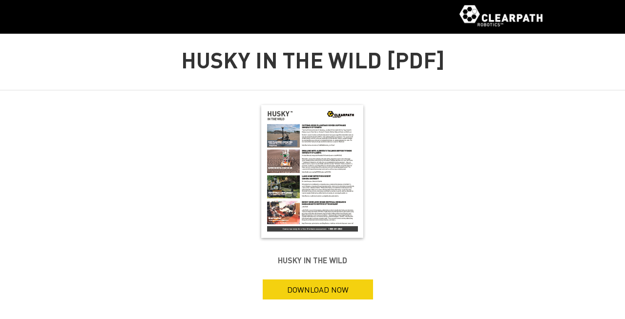

--- FILE ---
content_type: text/html; charset=UTF-8
request_url: https://clearpathrobotics.com/husky-in-the-wild-download/
body_size: 16560
content:
<!DOCTYPE html>
<!--[if IE 6]>
<html id="ie6" lang="en-US">
<![endif]-->
<!--[if IE 7]>
<html id="ie7" lang="en-US">
<![endif]-->
<!--[if IE 8]>
<html id="ie8" lang="en-US">
<![endif]-->
<!--[if !(IE 6) | !(IE 7) | !(IE 8)  ]><!-->
<html lang="en-US">
<!--<![endif]-->
<head>
	<meta charset="UTF-8" />

			
	
	<link rel="pingback" href="https://clearpathrobotics.com/xmlrpc.php" />

		<!--[if lt IE 9]>
	<script src="https://clearpathrobotics.com/wp-content/themes/Divi/js/html5.js" type="text/javascript"></script>
	<![endif]-->

	<script type="text/javascript">
		document.documentElement.className = 'js';
	</script>

	<meta name='robots' content='index, follow, max-image-preview:large, max-snippet:-1, max-video-preview:-1' />
	<style>img:is([sizes="auto" i], [sizes^="auto," i]) { contain-intrinsic-size: 3000px 1500px }</style>
	
            <script data-no-defer="1" data-ezscrex="false" data-cfasync="false" data-pagespeed-no-defer data-cookieconsent="ignore">
                var ctPublicFunctions = {"_ajax_nonce":"9076828fe8","_rest_nonce":"4ce80c2dee","_ajax_url":"\/wp-admin\/admin-ajax.php","_rest_url":"https:\/\/clearpathrobotics.com\/wp-json\/","data__cookies_type":"native","data__ajax_type":"rest","data__bot_detector_enabled":0,"text__wait_for_decoding":"Decoding the contact data, let us a few seconds to finish. Anti-Spam by CleanTalk","cookiePrefix":"","wprocket_detected":false,"host_url":"clearpathrobotics.com"}
            </script>
        
            <script data-no-defer="1" data-ezscrex="false" data-cfasync="false" data-pagespeed-no-defer data-cookieconsent="ignore">
                var ctPublic = {"_ajax_nonce":"9076828fe8","settings__forms__check_internal":"0","settings__forms__check_external":"0","settings__forms__search_test":"1","settings__data__bot_detector_enabled":0,"settings__comments__form_decoration":0,"settings__sfw__anti_crawler":0,"blog_home":"https:\/\/clearpathrobotics.com\/","pixel__setting":"0","pixel__enabled":false,"pixel__url":null,"data__email_check_before_post":1,"data__email_check_exist_post":1,"data__cookies_type":"native","data__key_is_ok":true,"data__visible_fields_required":true,"wl_brandname":"Anti-Spam by CleanTalk","wl_brandname_short":"CleanTalk","ct_checkjs_key":1188699674,"emailEncoderPassKey":"b87067014717508affc690cbd27a82bf","bot_detector_forms_excluded":"W10=","advancedCacheExists":false,"varnishCacheExists":false,"wc_ajax_add_to_cart":false}
            </script>
        
	<!-- This site is optimized with the Yoast SEO plugin v24.3 - https://yoast.com/wordpress/plugins/seo/ -->
	<title>Husky UGV In the Wild - Customer Stories</title>
	<meta name="description" content="Explore how Husky Unmanned Ground Vehicle is being used for applications from landmine detection to mobile manipulation. Read our customer stories." />
	<link rel="canonical" href="https://clearpathrobotics.com/husky-in-the-wild-download/" />
	<meta property="og:locale" content="en_US" />
	<meta property="og:type" content="article" />
	<meta property="og:title" content="Husky UGV In the Wild - Customer Stories" />
	<meta property="og:description" content="Explore how Husky Unmanned Ground Vehicle is being used for applications from landmine detection to mobile manipulation. Read our customer stories." />
	<meta property="og:url" content="https://clearpathrobotics.com/husky-in-the-wild-download/" />
	<meta property="og:site_name" content="Clearpath Robotics" />
	<meta property="article:publisher" content="https://www.facebook.com/ClearpathRobotics" />
	<meta property="article:modified_time" content="2016-01-18T06:17:49+00:00" />
	<meta name="twitter:card" content="summary_large_image" />
	<meta name="twitter:site" content="@clearpathrobots" />
	<meta name="twitter:label1" content="Est. reading time" />
	<meta name="twitter:data1" content="3 minutes" />
	<script type="application/ld+json" class="yoast-schema-graph">{"@context":"https://schema.org","@graph":[{"@type":"WebPage","@id":"https://clearpathrobotics.com/husky-in-the-wild-download/","url":"https://clearpathrobotics.com/husky-in-the-wild-download/","name":"Husky UGV In the Wild - Customer Stories","isPartOf":{"@id":"https://clearpathrobotics.com/#website"},"datePublished":"2015-11-03T21:03:42+00:00","dateModified":"2016-01-18T06:17:49+00:00","description":"Explore how Husky Unmanned Ground Vehicle is being used for applications from landmine detection to mobile manipulation. Read our customer stories.","breadcrumb":{"@id":"https://clearpathrobotics.com/husky-in-the-wild-download/#breadcrumb"},"inLanguage":"en-US","potentialAction":[{"@type":"ReadAction","target":["https://clearpathrobotics.com/husky-in-the-wild-download/"]}]},{"@type":"BreadcrumbList","@id":"https://clearpathrobotics.com/husky-in-the-wild-download/#breadcrumb","itemListElement":[{"@type":"ListItem","position":1,"name":"Home","item":"https://clearpathrobotics.com/"},{"@type":"ListItem","position":2,"name":"Husky in the Wild [Download]"}]},{"@type":"WebSite","@id":"https://clearpathrobotics.com/#website","url":"https://clearpathrobotics.com/","name":"Clearpath Robotics","description":"","publisher":{"@id":"https://clearpathrobotics.com/#organization"},"potentialAction":[{"@type":"SearchAction","target":{"@type":"EntryPoint","urlTemplate":"https://clearpathrobotics.com/?s={search_term_string}"},"query-input":{"@type":"PropertyValueSpecification","valueRequired":true,"valueName":"search_term_string"}}],"inLanguage":"en-US"},{"@type":"Organization","@id":"https://clearpathrobotics.com/#organization","name":"Clearpath Robotics","url":"https://clearpathrobotics.com/","logo":{"@type":"ImageObject","inLanguage":"en-US","@id":"https://clearpathrobotics.com/#/schema/logo/image/","url":"https://165.227.34.145/wp-content/uploads/2015/08/Clearpath-Logo-Q309-Short-Run-High-Res-PNG_Colour-Copy.png","contentUrl":"https://165.227.34.145/wp-content/uploads/2015/08/Clearpath-Logo-Q309-Short-Run-High-Res-PNG_Colour-Copy.png","width":1479,"height":375,"caption":"Clearpath Robotics"},"image":{"@id":"https://clearpathrobotics.com/#/schema/logo/image/"},"sameAs":["https://www.facebook.com/ClearpathRobotics","https://x.com/clearpathrobots","https://www.linkedin.com/company/clearpath-robotics","https://www.youtube.com/channel/UCNPP3C-ZK3mwpG2x89VE-2Q"]}]}</script>
	<!-- / Yoast SEO plugin. -->


<link rel='dns-prefetch' href='//secure.gravatar.com' />
<link rel='dns-prefetch' href='//maps.googleapis.com' />
<link rel='dns-prefetch' href='//stats.wp.com' />
<link rel='dns-prefetch' href='//fonts.googleapis.com' />
<link rel='dns-prefetch' href='//v0.wordpress.com' />
<link rel="alternate" type="application/rss+xml" title="Clearpath Robotics &raquo; Feed" href="https://clearpathrobotics.com/feed/" />
<link rel="alternate" type="application/rss+xml" title="Clearpath Robotics &raquo; Comments Feed" href="https://clearpathrobotics.com/comments/feed/" />
<script type="text/javascript">
/* <![CDATA[ */
window._wpemojiSettings = {"baseUrl":"https:\/\/s.w.org\/images\/core\/emoji\/15.0.3\/72x72\/","ext":".png","svgUrl":"https:\/\/s.w.org\/images\/core\/emoji\/15.0.3\/svg\/","svgExt":".svg","source":{"concatemoji":"https:\/\/clearpathrobotics.com\/wp-includes\/js\/wp-emoji-release.min.js?ver=6.7.4"}};
/*! This file is auto-generated */
!function(i,n){var o,s,e;function c(e){try{var t={supportTests:e,timestamp:(new Date).valueOf()};sessionStorage.setItem(o,JSON.stringify(t))}catch(e){}}function p(e,t,n){e.clearRect(0,0,e.canvas.width,e.canvas.height),e.fillText(t,0,0);var t=new Uint32Array(e.getImageData(0,0,e.canvas.width,e.canvas.height).data),r=(e.clearRect(0,0,e.canvas.width,e.canvas.height),e.fillText(n,0,0),new Uint32Array(e.getImageData(0,0,e.canvas.width,e.canvas.height).data));return t.every(function(e,t){return e===r[t]})}function u(e,t,n){switch(t){case"flag":return n(e,"\ud83c\udff3\ufe0f\u200d\u26a7\ufe0f","\ud83c\udff3\ufe0f\u200b\u26a7\ufe0f")?!1:!n(e,"\ud83c\uddfa\ud83c\uddf3","\ud83c\uddfa\u200b\ud83c\uddf3")&&!n(e,"\ud83c\udff4\udb40\udc67\udb40\udc62\udb40\udc65\udb40\udc6e\udb40\udc67\udb40\udc7f","\ud83c\udff4\u200b\udb40\udc67\u200b\udb40\udc62\u200b\udb40\udc65\u200b\udb40\udc6e\u200b\udb40\udc67\u200b\udb40\udc7f");case"emoji":return!n(e,"\ud83d\udc26\u200d\u2b1b","\ud83d\udc26\u200b\u2b1b")}return!1}function f(e,t,n){var r="undefined"!=typeof WorkerGlobalScope&&self instanceof WorkerGlobalScope?new OffscreenCanvas(300,150):i.createElement("canvas"),a=r.getContext("2d",{willReadFrequently:!0}),o=(a.textBaseline="top",a.font="600 32px Arial",{});return e.forEach(function(e){o[e]=t(a,e,n)}),o}function t(e){var t=i.createElement("script");t.src=e,t.defer=!0,i.head.appendChild(t)}"undefined"!=typeof Promise&&(o="wpEmojiSettingsSupports",s=["flag","emoji"],n.supports={everything:!0,everythingExceptFlag:!0},e=new Promise(function(e){i.addEventListener("DOMContentLoaded",e,{once:!0})}),new Promise(function(t){var n=function(){try{var e=JSON.parse(sessionStorage.getItem(o));if("object"==typeof e&&"number"==typeof e.timestamp&&(new Date).valueOf()<e.timestamp+604800&&"object"==typeof e.supportTests)return e.supportTests}catch(e){}return null}();if(!n){if("undefined"!=typeof Worker&&"undefined"!=typeof OffscreenCanvas&&"undefined"!=typeof URL&&URL.createObjectURL&&"undefined"!=typeof Blob)try{var e="postMessage("+f.toString()+"("+[JSON.stringify(s),u.toString(),p.toString()].join(",")+"));",r=new Blob([e],{type:"text/javascript"}),a=new Worker(URL.createObjectURL(r),{name:"wpTestEmojiSupports"});return void(a.onmessage=function(e){c(n=e.data),a.terminate(),t(n)})}catch(e){}c(n=f(s,u,p))}t(n)}).then(function(e){for(var t in e)n.supports[t]=e[t],n.supports.everything=n.supports.everything&&n.supports[t],"flag"!==t&&(n.supports.everythingExceptFlag=n.supports.everythingExceptFlag&&n.supports[t]);n.supports.everythingExceptFlag=n.supports.everythingExceptFlag&&!n.supports.flag,n.DOMReady=!1,n.readyCallback=function(){n.DOMReady=!0}}).then(function(){return e}).then(function(){var e;n.supports.everything||(n.readyCallback(),(e=n.source||{}).concatemoji?t(e.concatemoji):e.wpemoji&&e.twemoji&&(t(e.twemoji),t(e.wpemoji)))}))}((window,document),window._wpemojiSettings);
/* ]]> */
</script>
<meta content="clearpath-divi v." name="generator"/><link rel='stylesheet' id='smart-slider-editor-css' href='https://clearpathrobotics.com/wp-content/plugins/smart-slider-3/Public/SmartSlider3/Platform/WordPress/Assets/dist/wordpress-editor.min.css?ver=3.5.1.28' type='text/css' media='screen' />
<style id='wp-emoji-styles-inline-css' type='text/css'>

	img.wp-smiley, img.emoji {
		display: inline !important;
		border: none !important;
		box-shadow: none !important;
		height: 1em !important;
		width: 1em !important;
		margin: 0 0.07em !important;
		vertical-align: -0.1em !important;
		background: none !important;
		padding: 0 !important;
	}
</style>
<link rel='stylesheet' id='wp-block-library-css' href='https://clearpathrobotics.com/wp-includes/css/dist/block-library/style.min.css?ver=6.7.4' type='text/css' media='all' />
<link rel='stylesheet' id='pardot-css' href='https://clearpathrobotics.com/wp-content/plugins/pardot/build/style-index.css?ver=1737726967' type='text/css' media='all' />
<link rel='stylesheet' id='mediaelement-css' href='https://clearpathrobotics.com/wp-includes/js/mediaelement/mediaelementplayer-legacy.min.css?ver=4.2.17' type='text/css' media='all' />
<link rel='stylesheet' id='wp-mediaelement-css' href='https://clearpathrobotics.com/wp-includes/js/mediaelement/wp-mediaelement.min.css?ver=6.7.4' type='text/css' media='all' />
<style id='jetpack-sharing-buttons-style-inline-css' type='text/css'>
.jetpack-sharing-buttons__services-list{display:flex;flex-direction:row;flex-wrap:wrap;gap:0;list-style-type:none;margin:5px;padding:0}.jetpack-sharing-buttons__services-list.has-small-icon-size{font-size:12px}.jetpack-sharing-buttons__services-list.has-normal-icon-size{font-size:16px}.jetpack-sharing-buttons__services-list.has-large-icon-size{font-size:24px}.jetpack-sharing-buttons__services-list.has-huge-icon-size{font-size:36px}@media print{.jetpack-sharing-buttons__services-list{display:none!important}}.editor-styles-wrapper .wp-block-jetpack-sharing-buttons{gap:0;padding-inline-start:0}ul.jetpack-sharing-buttons__services-list.has-background{padding:1.25em 2.375em}
</style>
<style id='classic-theme-styles-inline-css' type='text/css'>
/*! This file is auto-generated */
.wp-block-button__link{color:#fff;background-color:#32373c;border-radius:9999px;box-shadow:none;text-decoration:none;padding:calc(.667em + 2px) calc(1.333em + 2px);font-size:1.125em}.wp-block-file__button{background:#32373c;color:#fff;text-decoration:none}
</style>
<style id='global-styles-inline-css' type='text/css'>
:root{--wp--preset--aspect-ratio--square: 1;--wp--preset--aspect-ratio--4-3: 4/3;--wp--preset--aspect-ratio--3-4: 3/4;--wp--preset--aspect-ratio--3-2: 3/2;--wp--preset--aspect-ratio--2-3: 2/3;--wp--preset--aspect-ratio--16-9: 16/9;--wp--preset--aspect-ratio--9-16: 9/16;--wp--preset--color--black: #000000;--wp--preset--color--cyan-bluish-gray: #abb8c3;--wp--preset--color--white: #ffffff;--wp--preset--color--pale-pink: #f78da7;--wp--preset--color--vivid-red: #cf2e2e;--wp--preset--color--luminous-vivid-orange: #ff6900;--wp--preset--color--luminous-vivid-amber: #fcb900;--wp--preset--color--light-green-cyan: #7bdcb5;--wp--preset--color--vivid-green-cyan: #00d084;--wp--preset--color--pale-cyan-blue: #8ed1fc;--wp--preset--color--vivid-cyan-blue: #0693e3;--wp--preset--color--vivid-purple: #9b51e0;--wp--preset--gradient--vivid-cyan-blue-to-vivid-purple: linear-gradient(135deg,rgba(6,147,227,1) 0%,rgb(155,81,224) 100%);--wp--preset--gradient--light-green-cyan-to-vivid-green-cyan: linear-gradient(135deg,rgb(122,220,180) 0%,rgb(0,208,130) 100%);--wp--preset--gradient--luminous-vivid-amber-to-luminous-vivid-orange: linear-gradient(135deg,rgba(252,185,0,1) 0%,rgba(255,105,0,1) 100%);--wp--preset--gradient--luminous-vivid-orange-to-vivid-red: linear-gradient(135deg,rgba(255,105,0,1) 0%,rgb(207,46,46) 100%);--wp--preset--gradient--very-light-gray-to-cyan-bluish-gray: linear-gradient(135deg,rgb(238,238,238) 0%,rgb(169,184,195) 100%);--wp--preset--gradient--cool-to-warm-spectrum: linear-gradient(135deg,rgb(74,234,220) 0%,rgb(151,120,209) 20%,rgb(207,42,186) 40%,rgb(238,44,130) 60%,rgb(251,105,98) 80%,rgb(254,248,76) 100%);--wp--preset--gradient--blush-light-purple: linear-gradient(135deg,rgb(255,206,236) 0%,rgb(152,150,240) 100%);--wp--preset--gradient--blush-bordeaux: linear-gradient(135deg,rgb(254,205,165) 0%,rgb(254,45,45) 50%,rgb(107,0,62) 100%);--wp--preset--gradient--luminous-dusk: linear-gradient(135deg,rgb(255,203,112) 0%,rgb(199,81,192) 50%,rgb(65,88,208) 100%);--wp--preset--gradient--pale-ocean: linear-gradient(135deg,rgb(255,245,203) 0%,rgb(182,227,212) 50%,rgb(51,167,181) 100%);--wp--preset--gradient--electric-grass: linear-gradient(135deg,rgb(202,248,128) 0%,rgb(113,206,126) 100%);--wp--preset--gradient--midnight: linear-gradient(135deg,rgb(2,3,129) 0%,rgb(40,116,252) 100%);--wp--preset--font-size--small: 13px;--wp--preset--font-size--medium: 20px;--wp--preset--font-size--large: 36px;--wp--preset--font-size--x-large: 42px;--wp--preset--spacing--20: 0.44rem;--wp--preset--spacing--30: 0.67rem;--wp--preset--spacing--40: 1rem;--wp--preset--spacing--50: 1.5rem;--wp--preset--spacing--60: 2.25rem;--wp--preset--spacing--70: 3.38rem;--wp--preset--spacing--80: 5.06rem;--wp--preset--shadow--natural: 6px 6px 9px rgba(0, 0, 0, 0.2);--wp--preset--shadow--deep: 12px 12px 50px rgba(0, 0, 0, 0.4);--wp--preset--shadow--sharp: 6px 6px 0px rgba(0, 0, 0, 0.2);--wp--preset--shadow--outlined: 6px 6px 0px -3px rgba(255, 255, 255, 1), 6px 6px rgba(0, 0, 0, 1);--wp--preset--shadow--crisp: 6px 6px 0px rgba(0, 0, 0, 1);}:where(.is-layout-flex){gap: 0.5em;}:where(.is-layout-grid){gap: 0.5em;}body .is-layout-flex{display: flex;}.is-layout-flex{flex-wrap: wrap;align-items: center;}.is-layout-flex > :is(*, div){margin: 0;}body .is-layout-grid{display: grid;}.is-layout-grid > :is(*, div){margin: 0;}:where(.wp-block-columns.is-layout-flex){gap: 2em;}:where(.wp-block-columns.is-layout-grid){gap: 2em;}:where(.wp-block-post-template.is-layout-flex){gap: 1.25em;}:where(.wp-block-post-template.is-layout-grid){gap: 1.25em;}.has-black-color{color: var(--wp--preset--color--black) !important;}.has-cyan-bluish-gray-color{color: var(--wp--preset--color--cyan-bluish-gray) !important;}.has-white-color{color: var(--wp--preset--color--white) !important;}.has-pale-pink-color{color: var(--wp--preset--color--pale-pink) !important;}.has-vivid-red-color{color: var(--wp--preset--color--vivid-red) !important;}.has-luminous-vivid-orange-color{color: var(--wp--preset--color--luminous-vivid-orange) !important;}.has-luminous-vivid-amber-color{color: var(--wp--preset--color--luminous-vivid-amber) !important;}.has-light-green-cyan-color{color: var(--wp--preset--color--light-green-cyan) !important;}.has-vivid-green-cyan-color{color: var(--wp--preset--color--vivid-green-cyan) !important;}.has-pale-cyan-blue-color{color: var(--wp--preset--color--pale-cyan-blue) !important;}.has-vivid-cyan-blue-color{color: var(--wp--preset--color--vivid-cyan-blue) !important;}.has-vivid-purple-color{color: var(--wp--preset--color--vivid-purple) !important;}.has-black-background-color{background-color: var(--wp--preset--color--black) !important;}.has-cyan-bluish-gray-background-color{background-color: var(--wp--preset--color--cyan-bluish-gray) !important;}.has-white-background-color{background-color: var(--wp--preset--color--white) !important;}.has-pale-pink-background-color{background-color: var(--wp--preset--color--pale-pink) !important;}.has-vivid-red-background-color{background-color: var(--wp--preset--color--vivid-red) !important;}.has-luminous-vivid-orange-background-color{background-color: var(--wp--preset--color--luminous-vivid-orange) !important;}.has-luminous-vivid-amber-background-color{background-color: var(--wp--preset--color--luminous-vivid-amber) !important;}.has-light-green-cyan-background-color{background-color: var(--wp--preset--color--light-green-cyan) !important;}.has-vivid-green-cyan-background-color{background-color: var(--wp--preset--color--vivid-green-cyan) !important;}.has-pale-cyan-blue-background-color{background-color: var(--wp--preset--color--pale-cyan-blue) !important;}.has-vivid-cyan-blue-background-color{background-color: var(--wp--preset--color--vivid-cyan-blue) !important;}.has-vivid-purple-background-color{background-color: var(--wp--preset--color--vivid-purple) !important;}.has-black-border-color{border-color: var(--wp--preset--color--black) !important;}.has-cyan-bluish-gray-border-color{border-color: var(--wp--preset--color--cyan-bluish-gray) !important;}.has-white-border-color{border-color: var(--wp--preset--color--white) !important;}.has-pale-pink-border-color{border-color: var(--wp--preset--color--pale-pink) !important;}.has-vivid-red-border-color{border-color: var(--wp--preset--color--vivid-red) !important;}.has-luminous-vivid-orange-border-color{border-color: var(--wp--preset--color--luminous-vivid-orange) !important;}.has-luminous-vivid-amber-border-color{border-color: var(--wp--preset--color--luminous-vivid-amber) !important;}.has-light-green-cyan-border-color{border-color: var(--wp--preset--color--light-green-cyan) !important;}.has-vivid-green-cyan-border-color{border-color: var(--wp--preset--color--vivid-green-cyan) !important;}.has-pale-cyan-blue-border-color{border-color: var(--wp--preset--color--pale-cyan-blue) !important;}.has-vivid-cyan-blue-border-color{border-color: var(--wp--preset--color--vivid-cyan-blue) !important;}.has-vivid-purple-border-color{border-color: var(--wp--preset--color--vivid-purple) !important;}.has-vivid-cyan-blue-to-vivid-purple-gradient-background{background: var(--wp--preset--gradient--vivid-cyan-blue-to-vivid-purple) !important;}.has-light-green-cyan-to-vivid-green-cyan-gradient-background{background: var(--wp--preset--gradient--light-green-cyan-to-vivid-green-cyan) !important;}.has-luminous-vivid-amber-to-luminous-vivid-orange-gradient-background{background: var(--wp--preset--gradient--luminous-vivid-amber-to-luminous-vivid-orange) !important;}.has-luminous-vivid-orange-to-vivid-red-gradient-background{background: var(--wp--preset--gradient--luminous-vivid-orange-to-vivid-red) !important;}.has-very-light-gray-to-cyan-bluish-gray-gradient-background{background: var(--wp--preset--gradient--very-light-gray-to-cyan-bluish-gray) !important;}.has-cool-to-warm-spectrum-gradient-background{background: var(--wp--preset--gradient--cool-to-warm-spectrum) !important;}.has-blush-light-purple-gradient-background{background: var(--wp--preset--gradient--blush-light-purple) !important;}.has-blush-bordeaux-gradient-background{background: var(--wp--preset--gradient--blush-bordeaux) !important;}.has-luminous-dusk-gradient-background{background: var(--wp--preset--gradient--luminous-dusk) !important;}.has-pale-ocean-gradient-background{background: var(--wp--preset--gradient--pale-ocean) !important;}.has-electric-grass-gradient-background{background: var(--wp--preset--gradient--electric-grass) !important;}.has-midnight-gradient-background{background: var(--wp--preset--gradient--midnight) !important;}.has-small-font-size{font-size: var(--wp--preset--font-size--small) !important;}.has-medium-font-size{font-size: var(--wp--preset--font-size--medium) !important;}.has-large-font-size{font-size: var(--wp--preset--font-size--large) !important;}.has-x-large-font-size{font-size: var(--wp--preset--font-size--x-large) !important;}
:where(.wp-block-post-template.is-layout-flex){gap: 1.25em;}:where(.wp-block-post-template.is-layout-grid){gap: 1.25em;}
:where(.wp-block-columns.is-layout-flex){gap: 2em;}:where(.wp-block-columns.is-layout-grid){gap: 2em;}
:root :where(.wp-block-pullquote){font-size: 1.5em;line-height: 1.6;}
</style>
<link rel='stylesheet' id='ct_public_css-css' href='https://clearpathrobotics.com/wp-content/plugins/cleantalk-spam-protect/css/cleantalk-public.min.css?ver=6.48.2' type='text/css' media='all' />
<link rel='stylesheet' id='ct_email_decoder_css-css' href='https://clearpathrobotics.com/wp-content/plugins/cleantalk-spam-protect/css/cleantalk-email-decoder.min.css?ver=6.48.2' type='text/css' media='all' />
<link rel='stylesheet' id='powertip-css' href='https://clearpathrobotics.com/wp-content/plugins/devvn-image-hotspot/frontend/css/jquery.powertip.min.css?ver=1.2.0' type='text/css' media='all' />
<link rel='stylesheet' id='maps-points-css' href='https://clearpathrobotics.com/wp-content/plugins/devvn-image-hotspot/frontend/css/maps_points.css?ver=1.2.8' type='text/css' media='all' />
<link rel='stylesheet' id='bwg_fonts-css' href='https://clearpathrobotics.com/wp-content/plugins/photo-gallery/css/bwg-fonts/fonts.css?ver=0.0.1' type='text/css' media='all' />
<link rel='stylesheet' id='sumoselect-css' href='https://clearpathrobotics.com/wp-content/plugins/photo-gallery/css/sumoselect.min.css?ver=3.4.6' type='text/css' media='all' />
<link rel='stylesheet' id='mCustomScrollbar-css' href='https://clearpathrobotics.com/wp-content/plugins/photo-gallery/css/jquery.mCustomScrollbar.min.css?ver=3.1.5' type='text/css' media='all' />
<link rel='stylesheet' id='bwg_googlefonts-css' href='https://fonts.googleapis.com/css?family=Ubuntu&#038;subset=greek,latin,greek-ext,vietnamese,cyrillic-ext,latin-ext,cyrillic' type='text/css' media='all' />
<link rel='stylesheet' id='bwg_frontend-css' href='https://clearpathrobotics.com/wp-content/plugins/photo-gallery/css/styles.min.css?ver=1.8.31' type='text/css' media='all' />
<link rel='stylesheet' id='divi-fonts-css' href='https://fonts.googleapis.com/css?family=Open+Sans:300italic,400italic,600italic,700italic,800italic,400,300,600,700,800&#038;subset=latin,latin-ext' type='text/css' media='all' />
<link rel='stylesheet' id='divi-style-css' href='https://clearpathrobotics.com/wp-content/themes/clearpath-divi/style.css?ver=6.7.4' type='text/css' media='all' />
<link rel='stylesheet' id='et_lb_modules-css' href='https://clearpathrobotics.com/wp-content/plugins/elegantbuilder/style.css?ver=2.4' type='text/css' media='all' />
<link rel='stylesheet' id='et-shortcodes-css-css' href='https://clearpathrobotics.com/wp-content/themes/Divi/epanel/shortcodes/css/shortcodes.css?ver=6.7.4' type='text/css' media='all' />
<link rel='stylesheet' id='et-shortcodes-responsive-css-css' href='https://clearpathrobotics.com/wp-content/themes/Divi/epanel/shortcodes/css/shortcodes_responsive.css?ver=6.7.4' type='text/css' media='all' />
<link rel='stylesheet' id='magnific-popup-css' href='https://clearpathrobotics.com/wp-content/themes/Divi/includes/builder/styles/magnific_popup.css?ver=6.7.4' type='text/css' media='all' />
<link rel='stylesheet' id='ubermenu-css' href='https://clearpathrobotics.com/wp-content/plugins/ubermenu/pro/assets/css/ubermenu.min.css?ver=3.2.4' type='text/css' media='all' />
<link rel='stylesheet' id='ubermenu-font-awesome-css' href='https://clearpathrobotics.com/wp-content/plugins/ubermenu/assets/css/fontawesome/css/font-awesome.min.css?ver=4.3' type='text/css' media='all' />
<link rel='stylesheet' id='boxzilla-css' href='https://clearpathrobotics.com/wp-content/plugins/boxzilla/assets/css/styles.css?ver=3.4.3' type='text/css' media='all' />
<link rel="stylesheet" type="text/css" href="https://clearpathrobotics.com/wp-content/plugins/smart-slider-3/Public/SmartSlider3/Application/Admin/Assets/dist/smartslider-admin.min.css?ver=c9342566" media="all">
<script>window.N2DISABLESCHEDULER=1;(function(){this._N2=this._N2||{_r:[],_d:[],r:function(){this._r.push(arguments)},d:function(){this._d.push(arguments)}}}).call(window);_N2._jQueryFallback='https://clearpathrobotics.com/wp-includes/js/jquery/jquery.js';</script><script src="https://clearpathrobotics.com/wp-content/plugins/smart-slider-3/Public/SmartSlider3/Application/Frontend/Assets/dist/n2.min.js?ver=c9342566" defer async></script>
<script src="https://clearpathrobotics.com/wp-content/plugins/smart-slider-3/Public/SmartSlider3/Application/Admin/Assets/dist/smartslider-backend.min.js?ver=c9342566" defer async></script>
<script>_N2.r('documentReady',function(){_N2.r(['AjaxHelper'],function(){_N2.AjaxHelper.addAjaxArray({"nextend_nonce":"1033bf3fdf"})});new _N2.ImageHelper({"siteKeywords":["$ss3-frontend$\/","$system$\/","$ss3-admin$\/","$upload$\/","$\/"],"imageUrls":["\/\/clearpathrobotics.com\/wp-content\/plugins\/smart-slider-3\/Public\/SmartSlider3\/Application\/Frontend\/Assets\/","\/\/clearpathrobotics.com\/wp-content\/plugins\/smart-slider-3\/Public\/SmartSlider3\/Application\/Frontend\/Assets\/","\/\/clearpathrobotics.com\/wp-content\/plugins\/smart-slider-3\/Public\/SmartSlider3\/Application\/Admin\/Assets\/","\/\/clearpathrobotics.com\/wp-content\/uploads\/","\/\/clearpathrobotics.com\/wp-content\/"],"protocolRelative":true,"placeholderImage":"$ss3-frontend$\/images\/placeholder\/image.png","placeholderRepeatedImage":"$ss3-frontend$\/images\/placeholder\/image.png"});_N2.AjaxHelper.addAdminUrl("ss3-admin","https:\/\/clearpathrobotics.com\/wp-admin\/admin-ajax.php?action=smart-slider3&nextendcontroller&nextendaction&nextend_nonce=1033bf3fdf");_N2.BrowserCompatibility("https:\/\/clearpathrobotics.com\/wp-admin\/admin.php?page=smart-slider3&nextendcontroller=help&nextendaction=browserincompatible")});</script><script type="text/javascript" src="https://clearpathrobotics.com/wp-includes/js/jquery/jquery.min.js?ver=3.7.1" id="jquery-core-js"></script>
<script type="text/javascript" src="https://clearpathrobotics.com/wp-includes/js/jquery/jquery-migrate.min.js?ver=3.4.1" id="jquery-migrate-js"></script>
<script type="text/javascript" data-pagespeed-no-defer src="https://clearpathrobotics.com/wp-content/plugins/cleantalk-spam-protect/js/apbct-public-bundle.min.js?ver=6.48.2" id="ct_public_functions-js"></script>
<script type="text/javascript" src="https://clearpathrobotics.com/wp-content/plugins/photo-gallery/js/jquery.sumoselect.min.js?ver=3.4.6" id="sumoselect-js"></script>
<script type="text/javascript" src="https://clearpathrobotics.com/wp-content/plugins/photo-gallery/js/tocca.min.js?ver=2.0.9" id="bwg_mobile-js"></script>
<script type="text/javascript" src="https://clearpathrobotics.com/wp-content/plugins/photo-gallery/js/jquery.mCustomScrollbar.concat.min.js?ver=3.1.5" id="mCustomScrollbar-js"></script>
<script type="text/javascript" src="https://clearpathrobotics.com/wp-content/plugins/photo-gallery/js/jquery.fullscreen.min.js?ver=0.6.0" id="jquery-fullscreen-js"></script>
<script type="text/javascript" id="bwg_frontend-js-extra">
/* <![CDATA[ */
var bwg_objectsL10n = {"bwg_field_required":"field is required.","bwg_mail_validation":"This is not a valid email address.","bwg_search_result":"There are no images matching your search.","bwg_select_tag":"Select Tag","bwg_order_by":"Order By","bwg_search":"Search","bwg_show_ecommerce":"Show Ecommerce","bwg_hide_ecommerce":"Hide Ecommerce","bwg_show_comments":"Show Comments","bwg_hide_comments":"Hide Comments","bwg_restore":"Restore","bwg_maximize":"Maximize","bwg_fullscreen":"Fullscreen","bwg_exit_fullscreen":"Exit Fullscreen","bwg_search_tag":"SEARCH...","bwg_tag_no_match":"No tags found","bwg_all_tags_selected":"All tags selected","bwg_tags_selected":"tags selected","play":"Play","pause":"Pause","is_pro":"","bwg_play":"Play","bwg_pause":"Pause","bwg_hide_info":"Hide info","bwg_show_info":"Show info","bwg_hide_rating":"Hide rating","bwg_show_rating":"Show rating","ok":"Ok","cancel":"Cancel","select_all":"Select all","lazy_load":"0","lazy_loader":"https:\/\/clearpathrobotics.com\/wp-content\/plugins\/photo-gallery\/images\/ajax_loader.png","front_ajax":"0","bwg_tag_see_all":"see all tags","bwg_tag_see_less":"see less tags"};
/* ]]> */
</script>
<script type="text/javascript" src="https://clearpathrobotics.com/wp-content/plugins/photo-gallery/js/scripts.min.js?ver=1.8.31" id="bwg_frontend-js"></script>
<link rel="https://api.w.org/" href="https://clearpathrobotics.com/wp-json/" /><link rel="alternate" title="JSON" type="application/json" href="https://clearpathrobotics.com/wp-json/wp/v2/pages/7557" /><link rel="EditURI" type="application/rsd+xml" title="RSD" href="https://clearpathrobotics.com/xmlrpc.php?rsd" />
<meta name="generator" content="WordPress 6.7.4" />
<link rel='shortlink' href='https://wp.me/P6Smpx-1XT' />
<link rel="alternate" title="oEmbed (JSON)" type="application/json+oembed" href="https://clearpathrobotics.com/wp-json/oembed/1.0/embed?url=https%3A%2F%2Fclearpathrobotics.com%2Fhusky-in-the-wild-download%2F" />
<link rel="alternate" title="oEmbed (XML)" type="text/xml+oembed" href="https://clearpathrobotics.com/wp-json/oembed/1.0/embed?url=https%3A%2F%2Fclearpathrobotics.com%2Fhusky-in-the-wild-download%2F&#038;format=xml" />
<style id="ubermenu-custom-generated-css">
/** UberMenu Custom Menu Styles (Customizer) **/
/* main */
.ubermenu.ubermenu-main { background:none; border:none; box-shadow:none; }
.ubermenu.ubermenu-main .ubermenu-item-level-0 > .ubermenu-target { border:none; box-shadow:none; }
.ubermenu.ubermenu-main.ubermenu-horizontal .ubermenu-submenu-drop.ubermenu-submenu-align-left_edge_bar, .ubermenu.ubermenu-main.ubermenu-horizontal .ubermenu-submenu-drop.ubermenu-submenu-align-full_width { left:0; }
.ubermenu.ubermenu-main.ubermenu-horizontal .ubermenu-item-level-0.ubermenu-active > .ubermenu-submenu-drop, .ubermenu.ubermenu-main.ubermenu-horizontal:not(.ubermenu-transition-shift) .ubermenu-item-level-0 > .ubermenu-submenu-drop { margin-top:0; }
.ubermenu-main.ubermenu-transition-fade .ubermenu-item .ubermenu-submenu-drop { margin-top:0; }
.ubermenu-main .ubermenu-item-level-0 > .ubermenu-target { text-transform:uppercase; color:#ffffff; }
.ubermenu-main .ubermenu-nav .ubermenu-item.ubermenu-item-level-0 > .ubermenu-target { font-weight:bold; }
.ubermenu.ubermenu-main .ubermenu-item-level-0:hover > .ubermenu-target, .ubermenu-main .ubermenu-item-level-0.ubermenu-active > .ubermenu-target { color:#f4d10f; }
.ubermenu-main .ubermenu-submenu.ubermenu-submenu-drop { background-color:#ffffff; color:#000000; }
.ubermenu-main .ubermenu-item-level-0 > .ubermenu-submenu-drop { box-shadow:none; }
.ubermenu-main .ubermenu-submenu .ubermenu-item-header > .ubermenu-target { color:#0a0a0a; }
.ubermenu-main .ubermenu-submenu .ubermenu-item-header > .ubermenu-target:hover { color:#727272; }
.ubermenu-main .ubermenu-submenu .ubermenu-item-header.ubermenu-has-submenu-stack > .ubermenu-target { border:none; }
.ubermenu-main .ubermenu-submenu-type-stack { padding-top:0; }
.ubermenu-main .ubermenu-item-normal > .ubermenu-target { color:#0a0a0a; }
.ubermenu.ubermenu-main .ubermenu-item-normal > .ubermenu-target:hover, .ubermenu.ubermenu-main .ubermenu-item-normal:hover > .ubermenu-target, .ubermenu.ubermenu-main .ubermenu-item-normal.ubermenu-active > .ubermenu-target { color:#727272; }
.ubermenu.ubermenu-main .ubermenu-tabs .ubermenu-tabs-group { background-color:#ffffff; }
.ubermenu.ubermenu-main .ubermenu-tab > .ubermenu-target { color:#000000; }
.ubermenu.ubermenu-main .ubermenu-submenu .ubermenu-tab.ubermenu-active > .ubermenu-target { color:#727272; }
.ubermenu.ubermenu-main .ubermenu-tabs-group { border-color:#ffffff; }
.ubermenu-main .ubermenu-target > .ubermenu-target-description { font-size:12px; text-transform:uppercase; }
.ubermenu-main .ubermenu-submenu .ubermenu-has-submenu-drop > .ubermenu-target:after { color:#0a0a0a; }


/** UberMenu Custom Menu Item Styles (Menu Item Settings) **/
/* 16560 */ .ubermenu .ubermenu-item.ubermenu-item-16560 > .ubermenu-target,.ubermenu .ubermenu-item.ubermenu-item-16560 > .ubermenu-content-block,.ubermenu .ubermenu-item.ubermenu-item-16560.ubermenu-custom-content-padded { padding:0.25px 20px; }
/* 16847 */ .ubermenu .ubermenu-item.ubermenu-item-16847 > .ubermenu-target,.ubermenu .ubermenu-item.ubermenu-item-16847 > .ubermenu-content-block,.ubermenu .ubermenu-item.ubermenu-item-16847.ubermenu-custom-content-padded { padding:0.25px 20px; }
/* 16561 */ .ubermenu .ubermenu-item.ubermenu-item-16561 > .ubermenu-target,.ubermenu .ubermenu-item.ubermenu-item-16561 > .ubermenu-content-block,.ubermenu .ubermenu-item.ubermenu-item-16561.ubermenu-custom-content-padded { padding:0.25px 20px; }
/* 16563 */ .ubermenu .ubermenu-item.ubermenu-item-16563 > .ubermenu-target,.ubermenu .ubermenu-item.ubermenu-item-16563 > .ubermenu-content-block,.ubermenu .ubermenu-item.ubermenu-item-16563.ubermenu-custom-content-padded { padding:0.25px 20px; }
/* 16564 */ .ubermenu .ubermenu-item.ubermenu-item-16564 > .ubermenu-target,.ubermenu .ubermenu-item.ubermenu-item-16564 > .ubermenu-content-block,.ubermenu .ubermenu-item.ubermenu-item-16564.ubermenu-custom-content-padded { padding:0.25px 20px; }
/* 16867 */ .ubermenu .ubermenu-item.ubermenu-item-16867 > .ubermenu-target,.ubermenu .ubermenu-item.ubermenu-item-16867 > .ubermenu-content-block,.ubermenu .ubermenu-item.ubermenu-item-16867.ubermenu-custom-content-padded { padding:0.25px 20px; }
/* 17699 */ .ubermenu .ubermenu-item-17699 > .ubermenu-target.ubermenu-item-layout-image_left > .ubermenu-target-text { padding-left:310px; }
/* 18789 */ .ubermenu .ubermenu-item-18789 > .ubermenu-target.ubermenu-item-layout-image_left > .ubermenu-target-text { padding-left:240px; }

/* Status: Loaded from Transient */

</style><script type='text/javascript'>
/* <![CDATA[ */
var VPData = {"version":"3.3.12","pro":false,"__":{"couldnt_retrieve_vp":"Couldn't retrieve Visual Portfolio ID.","pswp_close":"Close (Esc)","pswp_share":"Share","pswp_fs":"Toggle fullscreen","pswp_zoom":"Zoom in\/out","pswp_prev":"Previous (arrow left)","pswp_next":"Next (arrow right)","pswp_share_fb":"Share on Facebook","pswp_share_tw":"Tweet","pswp_share_pin":"Pin it","pswp_download":"Download","fancybox_close":"Close","fancybox_next":"Next","fancybox_prev":"Previous","fancybox_error":"The requested content cannot be loaded. <br \/> Please try again later.","fancybox_play_start":"Start slideshow","fancybox_play_stop":"Pause slideshow","fancybox_full_screen":"Full screen","fancybox_thumbs":"Thumbnails","fancybox_download":"Download","fancybox_share":"Share","fancybox_zoom":"Zoom"},"settingsPopupGallery":{"enable_on_wordpress_images":false,"vendor":"fancybox","deep_linking":false,"deep_linking_url_to_share_images":false,"show_arrows":true,"show_counter":true,"show_zoom_button":true,"show_fullscreen_button":true,"show_share_button":false,"show_close_button":true,"show_thumbs":true,"show_download_button":false,"show_slideshow":false,"click_to_zoom":true,"restore_focus":true},"screenSizes":[320,576,768,992,1200]};
/* ]]> */
</script>
		<noscript>
			<style type="text/css">
				.vp-portfolio__preloader-wrap{display:none}.vp-portfolio__filter-wrap,.vp-portfolio__items-wrap,.vp-portfolio__pagination-wrap,.vp-portfolio__sort-wrap{opacity:1;visibility:visible}.vp-portfolio__item .vp-portfolio__item-img noscript+img,.vp-portfolio__thumbnails-wrap{display:none}
			</style>
		</noscript>
		<script type="text/javascript">
(function(url){
	if(/(?:Chrome\/26\.0\.1410\.63 Safari\/537\.31|WordfenceTestMonBot)/.test(navigator.userAgent)){ return; }
	var addEvent = function(evt, handler) {
		if (window.addEventListener) {
			document.addEventListener(evt, handler, false);
		} else if (window.attachEvent) {
			document.attachEvent('on' + evt, handler);
		}
	};
	var removeEvent = function(evt, handler) {
		if (window.removeEventListener) {
			document.removeEventListener(evt, handler, false);
		} else if (window.detachEvent) {
			document.detachEvent('on' + evt, handler);
		}
	};
	var evts = 'contextmenu dblclick drag dragend dragenter dragleave dragover dragstart drop keydown keypress keyup mousedown mousemove mouseout mouseover mouseup mousewheel scroll'.split(' ');
	var logHuman = function() {
		if (window.wfLogHumanRan) { return; }
		window.wfLogHumanRan = true;
		var wfscr = document.createElement('script');
		wfscr.type = 'text/javascript';
		wfscr.async = true;
		wfscr.src = url + '&r=' + Math.random();
		(document.getElementsByTagName('head')[0]||document.getElementsByTagName('body')[0]).appendChild(wfscr);
		for (var i = 0; i < evts.length; i++) {
			removeEvent(evts[i], logHuman);
		}
	};
	for (var i = 0; i < evts.length; i++) {
		addEvent(evts[i], logHuman);
	}
})('//clearpathrobotics.com/?wordfence_lh=1&hid=DDF72F120BA09E181B21D3EA082B431C');
</script>	<style>img#wpstats{display:none}</style>
		<meta name="viewport" content="width=device-width, initial-scale=1.0, maximum-scale=1.0, user-scalable=0" />		<style id="theme-customizer-css">
					@media only screen and ( min-width: 767px ) {
				body, .et_pb_column_1_2 .et_quote_content blockquote cite, .et_pb_column_1_2 .et_link_content a.et_link_main_url, .et_pb_column_1_3 .et_quote_content blockquote cite, .et_pb_column_3_8 .et_quote_content blockquote cite, .et_pb_column_1_4 .et_quote_content blockquote cite, .et_pb_blog_grid .et_quote_content blockquote cite, .et_pb_column_1_3 .et_link_content a.et_link_main_url, .et_pb_column_3_8 .et_link_content a.et_link_main_url, .et_pb_column_1_4 .et_link_content a.et_link_main_url, .et_pb_blog_grid .et_link_content a.et_link_main_url, body .et_pb_bg_layout_light .et_pb_post p,  body .et_pb_bg_layout_dark .et_pb_post p { font-size: 15px; }
				.et_pb_slide_content, .et_pb_best_value { font-size: 17px; }
			}
											body { line-height: 1.5em; }
											a { color: #f4d10f; }
							#main-header, #main-header .nav li ul, .et-search-form, #main-header .et_mobile_menu { background-color: rgba(0,0,0,0.7); }
							#main-header .nav li ul { background-color: rgba(10,10,10,0.7); }
																	.et_header_style_centered .mobile_nav .select_page, .et_header_style_split .mobile_nav .select_page, .et_nav_text_color_light #top-menu > li > a, .et_nav_text_color_dark #top-menu > li > a, #top-menu a, .et_mobile_menu li a, .et_nav_text_color_light .et_mobile_menu li a, .et_nav_text_color_dark .et_mobile_menu li a, #et_search_icon:before, .et_search_form_container input, span.et_close_search_field:after, #et-top-navigation .et-cart-info { color: rgba(255,255,255,0.6); }
			.et_search_form_container input::-moz-placeholder { color: rgba(255,255,255,0.6); }
			.et_search_form_container input::-webkit-input-placeholder { color: rgba(255,255,255,0.6); }
			.et_search_form_container input:-ms-input-placeholder { color: rgba(255,255,255,0.6); }
								
		
							#main-footer { background-color: #4d4d4f; }
											#main-footer .footer-widget h4 { color: #f4d10f; }
							.footer-widget li:before { border-color: #f4d10f; }
							.footer-widget, .footer-widget li, .footer-widget li a, #footer-info { font-size: 14px; }
				#et-footer-nav { background-color: #4d4d4f; }.bottom-nav, .bottom-nav a { font-size: 12px ; }#footer-bottom { background-color: #4d4d4f; }					#main-header { box-shadow: none; }
							.et-fixed-header#main-header { box-shadow: none !important; }
							body .et_pb_button,
			.woocommerce a.button.alt, .woocommerce-page a.button.alt, .woocommerce button.button.alt, .woocommerce-page button.button.alt, .woocommerce input.button.alt, .woocommerce-page input.button.alt, .woocommerce #respond input#submit.alt, .woocommerce-page #respond input#submit.alt, .woocommerce #content input.button.alt, .woocommerce-page #content input.button.alt,
			.woocommerce a.button, .woocommerce-page a.button, .woocommerce button.button, .woocommerce-page button.button, .woocommerce input.button, .woocommerce-page input.button, .woocommerce #respond input#submit, .woocommerce-page #respond input#submit, .woocommerce #content input.button, .woocommerce-page #content input.button
			{
									 font-size: 15px;
													background: #f4d10f;
													border-width: 0px !important;
																	border-radius: 0px;
													font-weight: normal; font-style: normal; text-transform: uppercase; text-decoration: none; ;
											}
			body.et_pb_button_helper_class .et_pb_button,
			.woocommerce.et_pb_button_helper_class a.button.alt, .woocommerce-page.et_pb_button_helper_class a.button.alt, .woocommerce.et_pb_button_helper_class button.button.alt, .woocommerce-page.et_pb_button_helper_class button.button.alt, .woocommerce.et_pb_button_helper_class input.button.alt, .woocommerce-page.et_pb_button_helper_class input.button.alt, .woocommerce.et_pb_button_helper_class #respond input#submit.alt, .woocommerce-page.et_pb_button_helper_class #respond input#submit.alt, .woocommerce.et_pb_button_helper_class #content input.button.alt, .woocommerce-page.et_pb_button_helper_class #content input.button.alt,
			.woocommerce.et_pb_button_helper_class a.button, .woocommerce-page.et_pb_button_helper_class a.button, .woocommerce.et_pb_button_helper_class button.button, .woocommerce-page.et_pb_button_helper_class button.button, .woocommerce.et_pb_button_helper_class input.button, .woocommerce-page.et_pb_button_helper_class input.button, .woocommerce.et_pb_button_helper_class #respond input#submit, .woocommerce-page.et_pb_button_helper_class #respond input#submit, .woocommerce.et_pb_button_helper_class #content input.button, .woocommerce-page.et_pb_button_helper_class #content input.button {
									color: #020202 !important;
							}
							body .et_pb_button:after,
			.woocommerce a.button.alt:after, .woocommerce-page a.button.alt:after, .woocommerce button.button.alt:after, .woocommerce-page button.button.alt:after, .woocommerce input.button.alt:after, .woocommerce-page input.button.alt:after, .woocommerce #respond input#submit.alt:after, .woocommerce-page #respond input#submit.alt:after, .woocommerce #content input.button.alt:after, .woocommerce-page #content input.button.alt:after,
			.woocommerce a.button:after, .woocommerce-page a.button:after, .woocommerce button.button:after, .woocommerce-page button.button:after, .woocommerce input.button:after, .woocommerce-page input.button:after, .woocommerce #respond input#submit:after, .woocommerce-page #respond input#submit:after, .woocommerce #content input.button:after, .woocommerce-page #content input.button:after
			{
									font-size: 24px;
											}
				
						h1, h2, h3, h4, h5, h6, .et_quote_content blockquote p, .et_pb_slide_description .et_pb_slide_title {
										
											line-height: 1.2em;
									}
		
		body.home-posts #left-area .et_pb_post h2, body.archive #left-area .et_pb_post h2, body.search #left-area .et_pb_post h2, body.single .et_post_meta_wrapper h1 { font-weight: bold; font-style: normal; text-transform: uppercase; text-decoration: none;  }																												
		@media only screen and ( min-width: 981px ) {
							.et_pb_section { padding: 0% 0; }
				.et_pb_section.et_pb_section_first { padding-top: inherit; }
				.et_pb_fullwidth_section { padding: 0; }
													h1 { font-size: 38px; }
				h2, .product .related h2, .et_pb_column_1_2 .et_quote_content blockquote p { font-size: 32px; }
				h3 { font-size: 27px; }
				h4, .et_pb_circle_counter h3, .et_pb_number_counter h3, .et_pb_column_1_3 .et_pb_post h2, .et_pb_column_1_4 .et_pb_post h2, .et_pb_blog_grid h2, .et_pb_column_1_3 .et_quote_content blockquote p, .et_pb_column_3_8 .et_quote_content blockquote p, .et_pb_column_1_4 .et_quote_content blockquote p, .et_pb_blog_grid .et_quote_content blockquote p, .et_pb_column_1_3 .et_link_content h2, .et_pb_column_3_8 .et_link_content h2, .et_pb_column_1_4 .et_link_content h2, .et_pb_blog_grid .et_link_content h2, .et_pb_column_1_3 .et_audio_content h2, .et_pb_column_3_8 .et_audio_content h2, .et_pb_column_1_4 .et_audio_content h2, .et_pb_blog_grid .et_audio_content h2, .et_pb_column_3_8 .et_pb_audio_module_content h2, .et_pb_column_1_3 .et_pb_audio_module_content h2, .et_pb_gallery_grid .et_pb_gallery_item h3, .et_pb_portfolio_grid .et_pb_portfolio_item h2, .et_pb_filterable_portfolio_grid .et_pb_portfolio_item h2 { font-size: 22px; }
				h5 { font-size: 20px; }
				h6 { font-size: 17px; }
				.et_pb_slide_description .et_pb_slide_title { font-size: 58px; }
				.woocommerce ul.products li.product h3, .woocommerce-page ul.products li.product h3, .et_pb_gallery_grid .et_pb_gallery_item h3, .et_pb_portfolio_grid .et_pb_portfolio_item h2, .et_pb_filterable_portfolio_grid .et_pb_portfolio_item h2, .et_pb_column_1_4 .et_pb_audio_module_content h2 { font-size: 20px; }
										.footer-widget h4 { font-size: 18px; }
																																								.et-fixed-header #top-menu a, .et-fixed-header #et_search_icon:before, .et-fixed-header #et_top_search .et-search-form input, .et-fixed-header .et_search_form_container input, .et-fixed-header .et_close_search_field:after, .et-fixed-header #et-top-navigation .et-cart-info { color: rgba(255,255,255,0.6) !important; }
				.et-fixed-header .et_search_form_container input::-moz-placeholder { color: rgba(255,255,255,0.6) !important; }
				.et-fixed-header .et_search_form_container input::-webkit-input-placeholder { color: rgba(255,255,255,0.6) !important; }
				.et-fixed-header .et_search_form_container input:-ms-input-placeholder { color: rgba(255,255,255,0.6) !important; }
									
					}
		@media only screen and ( min-width: 1350px) {
			.et_pb_row { padding: 27px 0; }
			.et_pb_section { padding: 0px 0; }
			.single.et_pb_pagebuilder_layout.et_full_width_page .et_post_meta_wrapper { padding-top: 81px; }
			.et_pb_section.et_pb_section_first { padding-top: inherit; }
			.et_pb_fullwidth_section { padding: 0; }
		}
		@media only screen and ( max-width: 980px ) {
																				}
		@media only screen and ( max-width: 767px ) {
														}
	</style>

	
	
	<style id="module-customizer-css">
		.et_pb_portfolio .et_overlay:before, .et_pb_fullwidth_portfolio .et_overlay:before, .et_pb_portfolio_grid .et_overlay:before { color: #0a0000 !important; }
.et_pb_portfolio .et_overlay, .et_pb_fullwidth_portfolio .et_overlay, .et_pb_portfolio_grid .et_overlay { background-color: rgba(244,209,15,0.75); }
.et_pb_filterable_portfolio .et_overlay { background-color: rgba(244,208,0,0.85); }
.et_pb_filterable_portfolio .et_pb_portfolio_item h2 { font-size: 14px; }
.et_pb_filterable_portfolio .et_pb_portfolio_item .post-meta { font-size: 12px; }
	</style>

	<link rel="shortcut icon" href="https://clearpathrobotics.com/wp-content/uploads/2015/07/favicon.ico" />		<style type="text/css">
			/* If html does not have either class, do not show lazy loaded images. */
			html:not(.vp-lazyload-enabled):not(.js) .vp-lazyload {
				display: none;
			}
		</style>
		<script>
			document.documentElement.classList.add(
				'vp-lazyload-enabled'
			);
		</script>
		<script>(()=>{var o=[],i={};["on","off","toggle","show"].forEach((l=>{i[l]=function(){o.push([l,arguments])}})),window.Boxzilla=i,window.boxzilla_queue=o})();</script><!-- Hotjar Tracking Code for clearpathrobotics.com -->
<script>
    (function(h,o,t,j,a,r){
        h.hj=h.hj||function(){(h.hj.q=h.hj.q||[]).push(arguments)};
        h._hjSettings={hjid:110811,hjsv:5};
        a=o.getElementsByTagName('head')[0];
        r=o.createElement('script');r.async=1;
        r.src=t+h._hjSettings.hjid+j+h._hjSettings.hjsv;
        a.appendChild(r);
    })(window,document,'//static.hotjar.com/c/hotjar-','.js?sv=');
</script>

<!-- Global site tag (gtag.js) - Google Ads: 1025058383 -->
<script async src="https://www.googletagmanager.com/gtag/js?id=AW-1025058383"></script>
<script>
  window.dataLayer = window.dataLayer || [];
  function gtag(){dataLayer.push(arguments);}
  gtag('js', new Date());

  gtag('config', 'AW-1025058383');
</script><link rel="icon" href="https://s3.amazonaws.com/assets.clearpathrobotics.com/wp-content/uploads/2018/06/06141802/CPR-logo-square.png" sizes="32x32" />
<link rel="icon" href="https://s3.amazonaws.com/assets.clearpathrobotics.com/wp-content/uploads/2018/06/06141802/CPR-logo-square.png" sizes="192x192" />
<link rel="apple-touch-icon" href="https://s3.amazonaws.com/assets.clearpathrobotics.com/wp-content/uploads/2018/06/06141802/CPR-logo-square.png" />
<meta name="msapplication-TileImage" content="https://s3.amazonaws.com/assets.clearpathrobotics.com/wp-content/uploads/2018/06/06141802/CPR-logo-square.png" />
<style type="text/css" id="et-custom-css">
#dynamic-image img {
  transition: opacity 0.3s ease;
  opacity: 1;
}
</style>		<style type="text/css" id="wp-custom-css">
			.cp__section__line--bottom2 {
    border-bottom: 1px solid #ccc;
}

.ttb4gal .et_pb_grid_item {
    width: 24%!important;
    margin: 0 1% 1% 0!important;
}

.huskybanner .mejs-mediaelement {
	opacity:0.6;
}

.huskybanner #mep_0 {
	height:0px!important;
}

#personas {
	background-color:#eee;
}


.table_component {
    overflow: auto;
    width: 100%;
	font-size:18px;
}

.table_component table {
    border: 0px solid #dededf;
    height: 100%;
    width: 100%;
    table-layout: fixed;
    border-collapse: collapse;
    border-spacing: 1px;
    text-align: left;
}

.table_component caption {
    caption-side: top;
    text-align: left;
}

.table_component th {
    border: 0px solid #dededf;
    background-color: #fff;
    color: #000000;
    padding: 20px;
}

.table_component td {
    border: 0px solid #dededf;
    background-color: #ffffff;
    color: #000000;
    padding: 30px!important;
}

.spec {
	color:#000!important;
	font-weight:bold;
	text-transform:capitalize!important;
}

.mejs-container * {
	opacity:1!important;
}

.techspeccta .et_parallax_bg {
    opacity:0.6;
}

@media only screen and (max-width: 600px) {
	.table_component {
		font-size:12px;
		padding:5px!important;
		 }
	.table_component td {
		padding:5px!important;
	}
	}		</style>
		
<script type='text/javascript' src='https://clearpathrobotics.com/wp-content/plugins/wp-spamshield/js/jscripts.php'></script> 
	<!-- Reactful Plugin --> 
<script type="text/javascript">
	(function() {
		var reactful_client_id="185090";
		window._rctfl = window._rctfl || {c: []}; window._rctfl.c.push(reactful_client_id);
		var el = document.createElement('script'); el.async = 1;
		el.src = "//visitor.reactful.com/dist/main.rtfl.js";
		document.getElementsByTagName('head')[0].appendChild(el);
	})();
</script>
<!-- End Reactful Plugin -->
</head>
<body data-rsssl=1 class="page-template page-template-page-template-blank page-template-page-template-blank-php page page-id-7557 dwpb-push-page dwpb-allow-close et_pb_button_helper_class et_transparent_nav et_fixed_nav et_show_nav et_cover_background et_pb_gutter osx et_pb_gutters3 et_primary_nav_dropdown_animation_fade et_secondary_nav_dropdown_animation_fade et_pb_footer_columns1 et_header_style_left et_pb_pagebuilder_layout et_right_sidebar chrome">
	<div id="page-container">

<div id="main-content">


			
				<article id="post-7557" class="post-7557 page type-page status-publish hentry">

				
					<div class="entry-content">
					<div class="et_pb_section  et_pb_section_0 et_pb_with_background et_section_regular">
				
				
					
					<div class=" et_pb_row et_pb_row_0">
				
				<div class="et_pb_column et_pb_column_1_4  et_pb_column_0 et_pb_column_empty">
				
				
			</div> <!-- .et_pb_column --><div class="et_pb_column et_pb_column_1_4  et_pb_column_1 et_pb_column_empty">
				
				
			</div> <!-- .et_pb_column --><div class="et_pb_column et_pb_column_1_4  et_pb_column_2 et_pb_column_empty">
				
				
			</div> <!-- .et_pb_column --><div class="et_pb_column et_pb_column_1_4  et_pb_column_3">
				
				<div class="et_pb_module et-waypoint et_pb_image et_pb_animation_left et_pb_image_0 et_always_center_on_mobile et_pb_image_sticky">
				<a href="https://clearpathrobotics.com"><img decoding="async" src="https://clearpathrobotics.com/wp-content/uploads/2015/09/Newest.png" alt="" />
			</a>
			</div>
			</div> <!-- .et_pb_column -->
					
			</div> <!-- .et_pb_row -->
				
			</div> <!-- .et_pb_section --><div class="et_pb_section cp__section__line--bottom et_pb_section_1 et_section_regular">
				
				
					
					<div class=" et_pb_row et_pb_row_1">
				
				<div class="et_pb_column et_pb_column_4_4  et_pb_column_4">
				
				<div class="et_pb_text et_pb_module et_pb_bg_layout_light et_pb_text_align_center cp__section__title et_pb_text_0">
				
<h1>HUSKY IN THE WILD [PDF]</h1>

			</div> <!-- .et_pb_text -->
			</div> <!-- .et_pb_column -->
					
			</div> <!-- .et_pb_row -->
				
			</div> <!-- .et_pb_section --><div class="et_pb_section  et_pb_section_2 et_section_regular">
				
				
					
					<div class=" et_pb_row et_pb_row_2">
				
				<div class="et_pb_column et_pb_column_1_4  et_pb_column_5 et_pb_column_empty">
				
				
			</div> <!-- .et_pb_column --><div class="et_pb_column et_pb_column_1_2  et_pb_column_6">
				
				<div class="et_pb_module et-waypoint et_pb_image et_pb_animation_left et_pb_image_1 et_always_center_on_mobile">
				<a href="http://bit.ly/1RCVMaB"><img decoding="async" src="https://clearpathrobotics.com/wp-content/uploads/2015/10/husky_inthewild_snap.png" alt="" />
			</a>
			</div><div class="et_pb_text et_pb_module et_pb_bg_layout_light et_pb_text_align_center  et_pb_text_1">
				
<p>HUSKY IN THE WILD</p>

			</div> <!-- .et_pb_text --><div class="et_pb_promo et_pb_module et_pb_bg_layout_dark et_pb_text_align_right cp__home__button--yellow et_pb_cta_0 et_pb_no_bg">
				<div class="et_pb_promo_description">
					
					 
				</div>
				<a class="et_pb_promo_button et_pb_button" href="http://bit.ly/1hIDN71">DOWNLOAD NOW</a>
			</div>
			</div> <!-- .et_pb_column --><div class="et_pb_column et_pb_column_1_4  et_pb_column_7 et_pb_column_empty">
				
				
			</div> <!-- .et_pb_column -->
					
			</div> <!-- .et_pb_row -->
				
			</div> <!-- .et_pb_section -->
					</div> <!-- .entry-content -->

				
				</article> <!-- .et_pb_post -->

			

</div> <!-- #main-content -->


	</div> <!-- #page-container -->

	<script>				
                    document.addEventListener('DOMContentLoaded', function () {
                        setTimeout(function(){
                            if( document.querySelectorAll('[name^=ct_checkjs]').length > 0 ) {
                                if (typeof apbct_public_sendREST === 'function' && typeof apbct_js_keys__set_input_value === 'function') {
                                    apbct_public_sendREST(
                                    'js_keys__get',
                                    { callback: apbct_js_keys__set_input_value })
                                }
                            }
                        },0)					    
                    })				
                </script><div style="display: none;"><div id="boxzilla-box-19799-content"><p><iframe style="width: 500px; height: 400px; border: 0;" src="https://gomarketing.ottomotors.com/l/92812/2025-07-29/96p4nr" frameborder="0" scrolling="yes"></iframe></p>
</div></div>
<script type='text/javascript'>
/* <![CDATA[ */
r3f5x9JS=escape(document['referrer']);
hf4N='734512924f18c0653b0c9b333e2cb432';
hf4V='9ea188994d36bd9a68e1180209712e1a';
jQuery(document).ready(function($){var e="#commentform, .comment-respond form, .comment-form, #lostpasswordform, #registerform, #loginform, #login_form, #wpss_contact_form";$(e).submit(function(){$("<input>").attr("type","hidden").attr("name","r3f5x9JS").attr("value",r3f5x9JS).appendTo(e);$("<input>").attr("type","hidden").attr("name",hf4N).attr("value",hf4V).appendTo(e);return true;});$("#comment").attr({minlength:"15",maxlength:"15360"})});
/* ]]> */
</script> 
<style type="text/css" id="et-builder-advanced-style">
				
.et_pb_section_0 { padding:0px!important; }
.et_pb_section_0.et_pb_section { background-color:#000000 !important; }
.et_pb_row_0 { padding-top:0px!important; }
.et_pb_image_0 { margin-bottom: 30px !important; width:175px;height:50px;padding:0;margin-bottom:10px!important;margin-top:10px!important; margin-left: 0; }
.et_pb_text_0 p { line-height: 2em; }
.et_pb_text_0 { font-size: 32px; line-height: 2em; }
.et_pb_image_1 { text-align: center; }
.et_pb_text_1 { font-weight: bold;font-size: 16px; }
.et_pb_cta_0.et_pb_promo { margin-left: 140px !important; }
.et_pb_cta_0:before { padding-top:0px!important; }
			</style><style type="text/css" id="et-builder-page-custom-style">
				 .et_pb_section { background-color: ; }
			</style><script type="text/javascript">
piAId = '93812';
piCId = '2022';

(function() {
	function async_load(){
		var s = document.createElement('script'); s.type = 'text/javascript';
		s.src = ('https:' == document.location.protocol ? 'https://pi' : 'http://cdn') + '.pardot.com/pd.js';
		var c = document.getElementsByTagName('script')[0]; c.parentNode.insertBefore(s, c);
	}
	if(window.attachEvent) { window.attachEvent('onload', async_load); }
	else { window.addEventListener('load', async_load, false); }
})();
</script>

<script>
(function(i,s,o,g,r,a,m){i['GoogleAnalyticsObject']=r;i[r]=i[r]||function(){(i[r].q=i[r].q||[]).push(arguments)},i[r].l=1*new Date();a=s.createElement(o), m=s.getElementsByTagName(o)[0];a.async=1;a.src=g;m.parentNode.insertBefore(a,m)})(window,document,'script','//www.google-analytics.com/analytics.js','ga');

ga('create', 'UA-71565737-1', 'auto');
ga('send', 'pageview');

window.onload = function() {
    ga(function(tracker) {
        var clientId = tracker.get('clientId');
        var iframe = document.getElementsByClassName('pardotform')[0];
        var frameWindow = iframe.contentWindow;
        frameWindow.postMessage(clientId, iframe.src);
    });
};
</script>

<script type="text/javascript">
/* <![CDATA[ */
var google_conversion_id = 1025058383;
var google_custom_params = window.google_tag_params;
var google_remarketing_only = true;
/* ]]> */
</script>
<script type="text/javascript" src="//www.googleadservices.com/pagead/conversion.js">
</script>
<noscript>
<div style="display:inline;">
<img height="1" width="1" style="border-style:none;" alt="" src="//googleads.g.doubleclick.net/pagead/viewthroughconversion/1025058383/?value=0&amp;guid=ON&amp;script=0"/>
</div>
</noscript><script type="text/javascript" src="https://clearpathrobotics.com/wp-content/themes/Divi/includes/builder/scripts/frontend-builder-global-functions.js?ver=6.7.4" id="et-builder-modules-global-functions-script-js"></script>
<script type="text/javascript" src="https://clearpathrobotics.com/wp-content/plugins/devvn-image-hotspot/frontend/js/jquery.powertip.min.js?ver=1.2.0" id="powertip-js"></script>
<script type="text/javascript" src="https://clearpathrobotics.com/wp-content/plugins/devvn-image-hotspot/frontend/js/maps_points.js?ver=1.2.8" id="maps-points-js"></script>
<script type="text/javascript" id="page-scroll-to-id-plugin-script-js-extra">
/* <![CDATA[ */
var mPS2id_params = {"instances":{"mPS2id_instance_0":{"selector":"a[href*='#']:not([href='#'])","autoSelectorMenuLinks":"true","excludeSelector":"a[href^='#tab-'], a[href^='#tabs-'], a[data-toggle]:not([data-toggle='tooltip']), a[data-slide], a[data-vc-tabs], a[data-vc-accordion], a.screen-reader-text.skip-link","scrollSpeed":800,"autoScrollSpeed":"true","scrollEasing":"easeInOutQuint","scrollingEasing":"easeOutQuint","forceScrollEasing":"false","pageEndSmoothScroll":"true","stopScrollOnUserAction":"false","autoCorrectScroll":"false","autoCorrectScrollExtend":"false","layout":"vertical","offset":"#cp__product__sub-menu","dummyOffset":"false","highlightSelector":"","clickedClass":"mPS2id-clicked","targetClass":"mPS2id-target","highlightClass":"mPS2id-highlight","forceSingleHighlight":"false","keepHighlightUntilNext":"false","highlightByNextTarget":"false","appendHash":"false","scrollToHash":"true","scrollToHashForAll":"true","scrollToHashDelay":0,"scrollToHashUseElementData":"true","scrollToHashRemoveUrlHash":"false","disablePluginBelow":0,"adminDisplayWidgetsId":"true","adminTinyMCEbuttons":"true","unbindUnrelatedClickEvents":"true","unbindUnrelatedClickEventsSelector":"","normalizeAnchorPointTargets":"false","encodeLinks":"false"}},"total_instances":"1","shortcode_class":"_ps2id"};
/* ]]> */
</script>
<script type="text/javascript" src="https://clearpathrobotics.com/wp-content/plugins/page-scroll-to-id/js/page-scroll-to-id.min.js?ver=1.7.9" id="page-scroll-to-id-plugin-script-js"></script>
<script type="text/javascript" src="https://clearpathrobotics.com/wp-content/themes/clearpath-divi/js/custom-script.js?ver=20120208" id="custom-script-js"></script>
<script type="text/javascript" src="https://clearpathrobotics.com/wp-content/themes/Divi/includes/builder/scripts/jquery.mobile.custom.min.js?ver=6.7.4" id="et-jquery-touch-mobile-js"></script>
<script type="text/javascript" src="https://clearpathrobotics.com/wp-content/themes/Divi/js/custom.js?ver=6.7.4" id="divi-custom-script-js"></script>
<script type="text/javascript" src="https://clearpathrobotics.com/wp-content/themes/Divi/includes/builder/scripts/jquery.fitvids.js?ver=6.7.4" id="divi-fitvids-js"></script>
<script type="text/javascript" src="https://clearpathrobotics.com/wp-content/themes/Divi/includes/builder/scripts/waypoints.min.js?ver=6.7.4" id="waypoints-js"></script>
<script type="text/javascript" src="https://clearpathrobotics.com/wp-content/themes/Divi/includes/builder/scripts/jquery.magnific-popup.js?ver=6.7.4" id="magnific-popup-js"></script>
<script type="text/javascript" id="et-builder-modules-script-js-extra">
/* <![CDATA[ */
var et_pb_custom = {"ajaxurl":"https:\/\/clearpathrobotics.com\/wp-admin\/admin-ajax.php","images_uri":"https:\/\/clearpathrobotics.com\/wp-content\/themes\/Divi\/images","builder_images_uri":"https:\/\/clearpathrobotics.com\/wp-content\/themes\/Divi\/includes\/builder\/images","et_frontend_nonce":"1d392f1ccf","subscription_failed":"Please, check the fields below to make sure you entered the correct information.","et_ab_log_nonce":"59677ffe56","fill_message":"Please, fill in the following fields:","contact_error_message":"Please, fix the following errors:","invalid":"Invalid email","captcha":"Captcha","prev":"Prev","previous":"Previous","next":"Next","wrong_captcha":"You entered the wrong number in captcha.","is_builder_plugin_used":"","is_divi_theme_used":"1","widget_search_selector":".widget_search","is_ab_testing_active":"","page_id":"7557","unique_test_id":"","ab_bounce_rate":"5","is_cache_plugin_active":"yes","is_shortcode_tracking":""};
/* ]]> */
</script>
<script type="text/javascript" src="https://clearpathrobotics.com/wp-content/themes/Divi/includes/builder/scripts/frontend-builder-scripts.js?ver=6.7.4" id="et-builder-modules-script-js"></script>
<script type="text/javascript" src="//maps.googleapis.com/maps/api/js?ver=6.7.4" id="google-maps-js"></script>
<script type="text/javascript" id="ubermenu-js-extra">
/* <![CDATA[ */
var ubermenu_data = {"remove_conflicts":"on","reposition_on_load":"off","intent_delay":"300","intent_interval":"100","intent_threshold":"7","scrollto_offset":"50","scrollto_duration":"1000","responsive_breakpoint":"959","accessible":"on","retractor_display_strategy":"responsive","touch_off_close":"on","collapse_after_scroll":"on","v":"3.2.4","configurations":["main"],"ajax_url":"https:\/\/clearpathrobotics.com\/wp-admin\/admin-ajax.php","plugin_url":"https:\/\/clearpathrobotics.com\/wp-content\/plugins\/ubermenu\/"};
/* ]]> */
</script>
<script type="text/javascript" src="https://clearpathrobotics.com/wp-content/plugins/ubermenu/assets/js/ubermenu.min.js?ver=3.2.4" id="ubermenu-js"></script>
<script type="text/javascript" id="boxzilla-js-extra">
/* <![CDATA[ */
var boxzilla_options = {"testMode":"","boxes":[{"id":19799,"icon":"&times;","content":"","css":{"background_color":"#333333","color":"#ffffff","position":"center"},"trigger":{"method":"time_on_page","value":"10"},"animation":"fade","cookie":{"triggered":0,"dismissed":24},"rehide":false,"position":"center","screenWidthCondition":{"condition":"larger","value":600},"closable":true,"post":{"id":19799,"title":"CPR Newsletter","slug":"cpr-newsletter"}}]};
/* ]]> */
</script>
<script type="text/javascript" src="https://clearpathrobotics.com/wp-content/plugins/boxzilla/assets/js/script.js?ver=3.4.3" id="boxzilla-js" defer="defer" data-wp-strategy="defer"></script>
<script type="text/javascript" src="https://clearpathrobotics.com/wp-content/plugins/wp-spamshield/js/jscripts-ftr-min.js" id="wpss-jscripts-ftr-js"></script>
<script type="text/javascript" src="https://stats.wp.com/e-202603.js" id="jetpack-stats-js" data-wp-strategy="defer"></script>
<script type="text/javascript" id="jetpack-stats-js-after">
/* <![CDATA[ */
_stq = window._stq || [];
_stq.push([ "view", JSON.parse("{\"v\":\"ext\",\"blog\":\"101613879\",\"post\":\"7557\",\"tz\":\"-5\",\"srv\":\"clearpathrobotics.com\",\"j\":\"1:14.2.1\"}") ]);
_stq.push([ "clickTrackerInit", "101613879", "7557" ]);
/* ]]> */
</script>
<script type="text/javascript" src="https://clearpathrobotics.com/wp-content/plugins/pardot/js/asyncdc.min.js?ver=6.7.4" id="pddc-js"></script>
</body>
</html>


--- FILE ---
content_type: application/javascript
request_url: https://clearpathrobotics.com/wp-content/plugins/smart-slider-3/Public/SmartSlider3/Application/Admin/Assets/dist/smartslider-backend.min.js?ver=c9342566
body_size: 139186
content:
(function(t){var i=t;i._N2=i._N2||{_r:[],_d:[],r:function(){this._r.push(arguments)},d:function(){this._d.push(arguments)}};var s=t.document,n=s.documentElement,h,r,o=t.setTimeout,a=t.clearTimeout,c=i._N2,l=t.requestAnimationFrame,u=function(t,i=null,n=null,h=null){const r=s.createElement(t);return i&&("string"==typeof i?G(r,i):J(r,i)),n&&M(r,n),h&&F(r,h),r},d=function(t,i,s,n,h){const r=u(i,s,n,h);return t&&t.appendChild(r),r},f=function(t,i,s,n,h){const r=u(t,s,n,h);return r.innerHTML=i,r},_=function(t,i,s,n,h,r){const o=d(t,i,n,h,r);return o.innerHTML=s,o},v=function(t,i,s){return u("div",t,i,s)},p=function(t,i,s,n){return d(t,"div",i,s,n)},m=function(t,i,s,n){return f("div",t,i,s,n)},b=function(t,i,s,n,h){return _(t,"div",i,s,n,h)},g=function(t,i,s,n,h){const r=u("a",s,n,h);return S(r,"href",i),r.innerHTML=t,r},y=function(t,i,s,n,h,r){const o=d(t,"a",n,h,r);return S(o,"href",s),o.innerHTML=i,o},w=Object.assign,k=function(t,i){for(var s=Object(t),n=1;n<arguments.length;n++){var h=arguments[n];if(null!==h&&h!==r)for(var o in h)null!==h[o]&&Object.prototype.hasOwnProperty.call(h,o)&&("object"==typeof h[o]&&(h[o].constructor===Object||Array.isArray(h[o]))?(Array.isArray(h[o])?s[o]=[]:("object"!=typeof s[o]||Array.isArray(s[o]))&&(s[o]={}),s[o]=k(s[o],h[o])):s[o]=h[o])}return s},x=function(t,i){return t.getAttribute(i)},S=function(t,i,s){t.setAttribute(i,s)},M=function(t,i){for(var s in i)S(t,s,i[s])},C=function(t,i){t.removeAttribute(i)},I=function(t,i,s){t.forEach((function(t){S(t,i,s)}))},N=function(t,i){t.forEach((function(t){M(t,i)}))},O=function(t,i){t.forEach((function(t){G(t,i)}))},j=function(t,i){t.forEach((function(t){Y(t,i)}))},T=function(t,i){return t.dataset[i]},P=function(t,i,s){t.dataset[i]=s},F=function(t,i){for(let s in i)P(t,s,i[s])},A=function(t,i){delete t.dataset[i]},z=function(t,s){return i.getComputedStyle(t).getPropertyValue(s)},L=function(t,i,s){t.style.setProperty(i,s)},E=function(t,i){for(var s in i)L(t,s,i[s])},R=function(t,i){t.style.removeProperty(i)},D=function(t,i){i.forEach((function(i){R(t,i)}))},U=function(t,i,s){t.forEach((function(t){L(t,i,s)}))},B=function(t,i){t.forEach((function(t){E(t,i)}))},W=function(t,i){t.forEach((function(t){R(t,i)}))},H=function(t){t&&t.parentNode&&t.parentNode.removeChild(t)},V=function(t){t.forEach((function(t){H(t)}))},G=function(t,i){t.classList.add(i)},J=function(t,i){i.forEach((function(i){t.classList.add(i)}))},Y=function(t,i){t.classList.remove(i)},q=function(t,i){i.forEach((function(i){t.classList.remove(i)}))},X=function(t,i,s){s?G(t,i):Y(t,i)},Z=function(t,i){i.appendChild(t)},Q=function(t,i){i.childNodes.length?tt(t,i.childNodes[0]):i.appendChild(t)},K=function(t,i){i.nextSibling?tt(t,i.nextSibling):i.parentNode.appendChild(t)},tt=function(t,i){i.parentNode.insertBefore(t,i)},it=function(t,i){return t.dispatchEvent(i)},st=function(t,i,s){return s=w({bubbles:!0,cancelable:!0},s),it(t,new Event(i,s))},nt=function(t,i){return it(t,new Event(i,{bubbles:!1,cancelable:!1}))},et=function(t,i,s){return it(t,new CustomEvent(i,{bubbles:!1,cancelable:!1,detail:s}))},ht=function(t,i,s,n){t.removeEventListener(i,s,n)},rt=function(t){t.forEach((function(t){t()})),t.splice(0,t.length)},ot=function(t,i,s,n){return n=n||{},t.addEventListener(i,s,n),t.removeEventListener.bind(t,i,s,n)},at=function(t,i,s,n){n=n||{},t.addEventListener(i,s,n)},ct=function(t,i,s){t.addEventListener(i,s,{once:!0})},lt=function(t,i,s){t.ssEvent&&t.ssEvent[i]&&t.ssEvent[i].forEach((function(t){t(s)}))},ut=function(t,i,s){t.ssEvent||(t.ssEvent={}),t.ssEvent[i]||(t.ssEvent[i]=[]),t.ssEvent[i].push(s)},dt=function(t,i,s){return ut(t,i,s),ft.bind(t,i,s)},ft=function(t,i){if(this.ssEvent&&this.ssEvent[t])for(var s=this.ssEvent[t],n=s.length-1;n>=0;n--)s[n]===i&&s.splice(n,1)},_t=function(){return n.scrollTop},vt=function(t){n.scrollTop=t},pt=function(){return n.scrollLeft},mt=function(t){return t.getBoundingClientRect().width},bt=function(t){return t.getBoundingClientRect().height},gt=function(t){return s.scrollingElement.scrollTop+t.getBoundingClientRect().top},yt=function(t){if("complete"===s.readyState||"interactive"===s.readyState)t();else if(Document&&Document.prototype&&Document.prototype.addEventListener&&Document.prototype.addEventListener!==s.addEventListener){const i=()=>{t(),t=()=>{}};s.addEventListener("DOMContentLoaded",i),s.addEventListener("readystatechange",(()=>{"complete"!==s.readyState&&"interactive"!==s.readyState||i()})),Document.prototype.addEventListener.call(s,"DOMContentLoaded",i)}else s.addEventListener("DOMContentLoaded",t)},wt=function(t,i,s,n){if(Math.abs(t.scrollTop-i)<1)n&&n();else{s=Math.max(300,s||300);var h=t.scrollTop,r=i-h,o=performance.now(),a=function(i){var c=Math.min(1,(i-o)/s);c<.5?c*=2*c:c=(4-2*c)*c-1,t.scrollTop=h+c*r,c<1?requestAnimationFrame(a):n&&n()};a(o)}},kt=function(t,i,n){var h=s.createElementNS("http://www.w3.org/2000/svg",t);return i&&(St(h,i),n&&n.appendChild(h)),h},xt=function(t,i,s){t.setAttributeNS(null,i,s)},St=function(t,i){for(var s in i)xt(t,s,i[s])},Mt=function(t){return t.charAt(0).toUpperCase()+t.slice(1)},Ct=navigator.userAgent.indexOf("+http://www.google.com/bot.html")>-1?function(t){t()}:i.requestIdleCallback||function(t){return o(t,1)},It=i.cancelIdleCallback||function(t){a(t)},Nt=function(t,i){i=(((i||"")+"").toLowerCase().match(/<[a-z][a-z0-9]*>/g)||[]).join("");return(t+"").replace(/<!--[\s\S]*?-->|<\?(?:php)?[\s\S]*?\?>/gi,"").replace(/<\/?([a-z][a-z0-9]*)\b[^>]*>/gi,(function(t,s){return i.indexOf("<"+s.toLowerCase()+">")>-1?t:""}))},Ot=function(t,i=""){return $t(Nt(t,"<a><span><sub><sup><em><i><var><cite><b><strong><small><bdo><br><img><picture><source><u><del><bdi><ins>"+i))},$t=function(t){var i=new RegExp(["onclick","onfocus","ondrag","onmouse","onwheel","onscroll","ontouch","onload","onerror"].join("|"),"gi");return t.replace(i,"not-allowed")};yt((function(){h=s.body})),c.d("Base64",(function(){return{_keyStr:"ABCDEFGHIJKLMNOPQRSTUVWXYZabcdefghijklmnopqrstuvwxyz0123456789+/=",encode:function(t){var i,s,n,h,r,o,a,c="",l=0;for(t=function(t){t=t.replace(/\r\n/g,"\n");for(var i="",s=0;s<t.length;s++){var n=t.charCodeAt(s);n<128?i+=String.fromCharCode(n):n>127&&n<2048?(i+=String.fromCharCode(n>>6|192),i+=String.fromCharCode(63&n|128)):(i+=String.fromCharCode(n>>12|224),i+=String.fromCharCode(n>>6&63|128),i+=String.fromCharCode(63&n|128))}return i}(t);l<t.length;)h=(i=t.charCodeAt(l++))>>2,r=(3&i)<<4|(s=t.charCodeAt(l++))>>4,o=(15&s)<<2|(n=t.charCodeAt(l++))>>6,a=63&n,isNaN(s)?o=a=64:isNaN(n)&&(a=64),c=c+this._keyStr.charAt(h)+this._keyStr.charAt(r)+this._keyStr.charAt(o)+this._keyStr.charAt(a);return c},decode:function(t){var i,s,n,h,r,o,a="",c=0;for(t=t.replace(/[^A-Za-z0-9\+\/\=]/g,"");c<t.length;)i=this._keyStr.indexOf(t.charAt(c++))<<2|(h=this._keyStr.indexOf(t.charAt(c++)))>>4,s=(15&h)<<4|(r=this._keyStr.indexOf(t.charAt(c++)))>>2,n=(3&r)<<6|(o=this._keyStr.indexOf(t.charAt(c++))),a+=String.fromCharCode(i),64!=r&&(a+=String.fromCharCode(s)),64!=o&&(a+=String.fromCharCode(n));return a=function(t){for(var i="",s=0,n=c1=c2=0;s<t.length;)(n=t.charCodeAt(s))<128?(i+=String.fromCharCode(n),s++):n>191&&n<224?(c2=t.charCodeAt(s+1),i+=String.fromCharCode((31&n)<<6|63&c2),s+=2):(c2=t.charCodeAt(s+1),c3=t.charCodeAt(s+2),i+=String.fromCharCode((15&n)<<12|(63&c2)<<6|63&c3),s+=3);return i}(a)}}})),i.n2_=function(t){return c._localization&&c._localization[t]!==r?c._localization[t]:t},i.n2_sprintf=function(t){var i=arguments,s=1;return t.replace(/%s/g,(function(){return i[s++]}))},c.r("$",(function(){var $=c.$;c._animationManager=null,c._browse=null,c._roundTo=5,c._roundHelper=function(t){return c._roundTo<=1?t:Math.round(t/c._roundTo)*c._roundTo},$.fn.n2opener=function(){return this.each((function(){console.error("deprecated $.fn.n2opener");var t=$(this).on("click",(function(e){t.toggleClass("n2-active")}));t.siblings("span").on("click",(function(e){t.toggleClass("n2-active")})),t.parent().on("mouseleave",(function(){t.removeClass("n2-active")})),t.find(".n2-button-menu").on("click",(function(e){e.stopPropagation(),t.removeClass("n2-active")}))}))},jQuery!==r&&jQuery(s).on("wp-collapse-menu",(function(){$(i).trigger("resize")})),c._deepDiff={map:function(t,i){if(this.isValue(t))return t!==r&&t!=i?t:r;for(var s in i)this.isFunction(i[s])||(t[s]=this.map(t[s],i[s]),(t[s]===r||$.isPlainObject(t[s])&&$.isEmptyObject(t[s])||this.isArray(t[s])&&0==t[s].length)&&delete t[s]);return t},isFunction:function(t){return"[object Function]"==={}.toString.apply(t)},isArray:function(t){return"[object Array]"==={}.toString.apply(t)},isObject:function(t){return"[object Object]"==={}.toString.apply(t)},isValue:function(t){return!this.isObject(t)&&!this.isArray(t)}},c._UnicodeToHTMLEntity=function(t){try{var i,s=/(?:[\uD800-\uDBFF][\uDC00-\uDFFF])/g;function n(t){for(var i,s,n,h=[],r=0;r<t.length;)55296==(63488&(i=t.charCodeAt(r)))?h.push((s=i,n=t.charCodeAt(++r),((1023&s)<<10)+(1023&n)+65536)):h.push(i),++r;return"&#"+h+";"}for(;i=s.exec(t);)t=t.substr(0,i.index)+n(t.substr(i.index,s.lastIndex-i.index))+t.substr(s.lastIndex)}catch(i){return console.error(i),t}return t}})),c.d("Popover",["$"],(function(){var $=c.$;function t(t){this.$container=t,this.$content=t.find(".n2_popover_content"),this.$exit=this.$content.find(".n2_popover_content_exit").on("click",this.hide.bind(this)),this.positionCallback=this.position.bind(this),this.$trigger=t.find(".n2_popover__trigger").on("click",this.show.bind(this))}return t.prototype.lazyLoad=function(){this.options=w({horizontal:"right",vertical:"below",relatedclass:!1},this.$container.data()),this.$content.appendTo("body"),this.$inner=this.$content.find(".n2_popover_content_inner"),this.$content.find(".n2_floating_menu__item").on("click",function(e){$(e.currentTarget).data("stay-open")||this.hide(e)}.bind(this)),this.lazyLoad=function(){}},t.prototype.position=function(){var t=this.$trigger[0].getBoundingClientRect(),s=this.$inner[0].getBoundingClientRect(),n=0,h=0,r=0,o=1;"left"===this.options.horizontal?(n=this.getXLeft(t,s))<0&&(n=this.getXRight(t,s),r=t.x-n):(n=this.getXRight(t,s))<0?n=this.getXLeft(t,s):r=t.x-n,"above"===this.options.vertical?(h=this.getYAbove(t,s))<0?h=this.getYBelow(t,s):o=3:(h=this.getYBelow(t,s))+s.height>i.innerHeight&&(h=this.getYAbove(t,s),o=3),this.$content.css({transform:"translate("+Math.round(n)+"px, "+Math.round(h)+"px)"}),this.$exit.css({order:String(o),height:t.height+5+"px",width:Math.round(t.width),marginLeft:Math.round(r)+"px"})},t.prototype.getXLeft=function(t,i){return t.x},t.prototype.getXRight=function(t,i){return t.x-i.width+t.width},t.prototype.getYAbove=function(t,i){return t.y-i.height-5},t.prototype.getYBelow=function(t,i){return t.y},t.prototype.show=function(e){e&&e.preventDefault(),this.lazyLoad(),this.options.relatedclass&&(this.$related=this.$container.closest("."+this.options.relatedclass),this.$related.addClass(this.options.relatedclass+"--popover-visible")),this.$content.addClass("n2_popover_content--visible").on("mouseleave",this.hide.bind(this)),this.position(),i.addEventListener("scroll",this.positionCallback,{capture:!0,passive:!0})},t.prototype.hide=function(e){this.$related&&(this.$related.removeClass(this.options.relatedclass+"--popover-visible"),delete this.$related),this.$content.off("mouseleave").removeClass("n2_popover_content--visible"),i.removeEventListener("scroll",this.positionCallback,{capture:!0,passive:!0})},t.prototype.setStates=function(t){this.$content.find("a[data-state]").each((function(){var i=$(this),s=i.data("state").match(/^(!)?(.*)$/);"!"===s[1]?i.toggleClass("n2_floating_menu__item--has-state",!t[s[2]]):i.toggleClass("n2_floating_menu__item--has-state",t[s[2]])}))},$.fn.nextendPopover=function(){return this.each((function(){var i=$(this);i.data("popover",new t(i))}))},t})),c.d("NextendHeadingPane",["$"],(function(){var $=c.$;function t(t,i,s,n){this.$node=t.data("pane",this),this.headings=i,this.contents=s,this.tabNames=[],this.headings.each(function(t,i){this.tabNames.push($(i).data("tab"))}.bind(this)),this.identifier=n,this._active=i.index(i.filter(".n2-active"));for(var h=0;h<i.length;h++)i.eq(h).on("click",this.switchToPane.bind(this,h));if(n){var r=localStorage.getItem(this.identifier+"-pane")||-1;if(-1!=r)return void this.switchToPane(r)}this.hideAndShow()}return t.prototype.switchToPane=function(t,e){e&&e.preventDefault(),this.headings.eq(this._active).removeClass("n2-active"),this.headings.eq(t).addClass("n2-active"),this._active=t,this.hideAndShow(),this.store(this._active),this.$node.triggerHandler("changetab")},t.prototype.hideAndShow=function(){$(this.contents[this._active]).css("display","block").trigger("activate");for(var t=0;t<this.contents.length;t++)t!=this._active&&$(this.contents[t]).css("display","none")},t.prototype.store=function(t){this.identifier&&localStorage.setItem(this.identifier+"-pane",t)},t.prototype.showTabs=function(t){for(var i=!1,s=0;s<this.tabNames.length;s++)"-1"!=t.indexOf(this.tabNames[s])?(this.headings.eq(s).css("display",""),$(this.contents[s]).css("display",""),(s==this._active||!1===i)&&(i=s)):(this.headings.eq(s).css("display","none"),$(this.contents[s]).css("display","none"));this.switchToPane(i)},t})),c.d("Window",(function(){var t=!1;var h={getTopOffset:function(){var i=s.getElementById("wpadminbar");return i&&(t=i.getBoundingClientRect().height),h.getTopOffset=function(){return t},t},getBottomOffset:function(){return 0},getHeight:function(){return(i.innerHeight||n.clientHeight)-h.getTopOffset()},getWidth:function(){return i.innerWidth||n.clientWidth}};return h})),c.d("WindowManager",(function(){var t=["main"],i={};return{addWindow:function(i){t.push(i)},removeWindow:function(){t.pop()},getCurrentWindow:function(){return t[t.length-1]},actionPrevent:function(t){this.actionCancelPreventRelease(t),i[t]=requestAnimationFrame(this.actionPreventRelease.bind(this,t))},actionPreventFunction:function(t){return this.actionPrevent.bind(this,t)},actionCancelPreventRelease:function(t){i[t]!==r&&(cancelAnimationFrame(i[t]),delete i[t])},actionPreventRelease:function(t){delete i[t]},isActionPrevented:function(t){return i[t]!==r}}})),c.d("LoadingScreen",["$"],(function(){var t,i,s,$=c.$;c.r("documentReady",(function(){t=$('<div class="n2_loading_screen"><div class="n2_loading_screen__circle"></div></div>').appendTo("body")}));var n={startLoading:function(){i&&a(i),s=$.now(),t.addClass("n2_loading_screen--visible")},stopLoading:function(){var n=$.now()-s;n>=300?t.removeClass("n2_loading_screen--visible"):i=o((function(){t.removeClass("n2_loading_screen--visible")}),300-n)}};return n})),c.d("AjaxHelper",["$"],(function(){var $=c.$;function t(){}t.query={};var s={};return t.addAdminUrl=function(t,i){s[t]=i},t.getAdminUrl=function(t){return s[t]},t.addAjaxArray=function(i){for(var s in i)t.query[s]=i[s]},t.makeAjaxUrl=function(i,s){var n=i.split("?");n.length<2&&(n[1]="");var h=c.N2QueryString.parse(n[1]);if(s!==r)for(var o in s)h[o]=s[o];for(var o in t.query)h[o]=t.query[o];return c.N2QueryString.add_query_arg(h,n[0])},t.ajax=function(s){return c.LoadingScreen.startLoading(),s.data=s.data||{},$.ajax(s).always((function(s,n){c.LoadingScreen.stopLoading();try{if(n&&("success"!==n?s=JSON.parse(s.responseText):"string"==typeof s&&(s=JSON.parse(s))),s.redirect!==r)return c.LoadingScreen.startLoading(),void(i.location.href=s.redirect);t.notification(s)}catch(t){var h=/<body[^>]*>((.|[\n\r])*)<\/body>/im.exec(s.responseText);h?c.ModalSafeHTML(h[1]):console.error(s.responseText,s)}}))},t.notification=function(t){if(t.notification!==r&&t.notification)for(var i in t.notification)for(var s=0;s<t.notification[i].length;s++)c.Notification[i](t.notification[i][s][0],t.notification[i][s][1])},t.getJSON=function(t){return c.LoadingScreen.startLoading(),$.getJSON(t).always((function(){c.LoadingScreen.stopLoading()}))},t})),c.d("Esc",["$"],(function(){var $=c.$;function t(){this.FiLo=[],this.doc=$(s),this.isListening=!1}return t.prototype.add=function(t){this.FiLo.push(t),this.isListening||(this.doc.on("keydown.n2-esc",function(e){"Escape"!==e.code&&"Backspace"!==e.code||($(e.target).is("input, textarea")?"Escape"===e.code&&(e.preventDefault(),$(e.target).trigger("blur")):(e.preventDefault(),this.onClose()))}.bind(this)).on("n2Close.n2-esc",function(e){this.onClose()}.bind(this)),this.isListening=!0)},t.prototype.pop=function(){this.FiLo.pop(),0===this.FiLo.length&&(this.doc.off(".n2-esc"),this.isListening=!1)},t.prototype.onClose=function(){this.FiLo[this.FiLo.length-1]()&&this.pop()},new t})),c.d("tooltip",["$"],(function(){var $=c.$;function t(){this.$element=$('<div class="n2_tooltip"></div>'),this.timeout=null,this.$tipFor=null,yt(this.ready.bind(this))}function s(){this.isVisible=!1,this.$body=$("body"),this.$element=$('<div class="n2_tooltip"></div>').appendTo(this.$body)}return t.prototype.ready=function(){this.$element.appendTo("body"),this.add($("body"))},t.prototype.add=function(t){t.find("[data-n2tip]").off(".n2hastip").on({"mouseenter.n2hastip":this.onEnter.bind(this)})},t.prototype.addElement=function(t,i,s,n){t.data({n2tip:i,n2tipv:n,n2tiph:s}).off(".n2hastip").on({"mouseenter.n2hastip":this.onEnter.bind(this)})},t.prototype.removeElement=function(t){t.off(".n2hastip")},t.prototype.hide=function(){this.onLeave()},t.prototype.onEnter=function(e){this.lastE=e,this.timeout&&a(this.timeout),this.$tipFor=$(e.currentTarget).on({"mousemove.n2tip":this.onMove.bind(this),"mouseleave.n2tip":this.onLeave.bind(this)}),this.timeout=o(function(){var t=this.$tipFor.data("n2tipv"),i=this.$tipFor.data("n2tiph");t===r&&(t=10),i===r&&(i=10);var s=this.$tipFor.data("n2tip");"function"==typeof s&&(s=s.call()),this.$element.css({margin:t+"px "+i+"px"}).html(s).addClass("n2_tooltip--active"),this.onMove(this.lastE)}.bind(this),500)},t.prototype.onMove=function(e){this.lastE=e,this.$element.css({left:Math.min(e.clientX,i.innerWidth-this.$element.outerWidth()-30)+"px",top:Math.min(e.clientY,i.innerHeight-this.$element.height()-20)+"px"})},t.prototype.onLeave=function(){this.timeout&&a(this.timeout),this.$tipFor&&(this.$tipFor.off(".n2tip"),this.$tipFor=null,this.$element.removeClass("n2_tooltip--active").css("margin",""))},s.prototype.show=function(t,e){this.isVisible?this.$element.html(t):(this.isVisible=!0,this.$body.on("mousemove.tooltipMouse",this.mouseMove.bind(this)),this.mouseMove(e),this.$element.html(t).addClass("n2_tooltip--active"))},s.prototype.mouseMove=function(e){this.$element.css({left:Math.min(e.clientX+10,i.innerWidth-this.$element.outerWidth()-32)+"px",top:Math.min(e.clientY+10,i.innerHeight-this.$element.height()-40)+"px"})},s.prototype.hide=function(){this.$body.off("mousemove.tooltipMouse"),this.$element.removeClass("n2_tooltip--active").html(""),this.isVisible=!1},c._tooltip=new t,yt((function(){c._tooltipMouse=new s})),c._tooltip})),c.d("FormTipManager",["$"],(function(){var $=c.$,t=1;function s(i){this.$el=i,this.id=t++,this.isVisible=!1,this.$tip=!1,this.ui="el",this.$el.on({"mouseenter.formTip":this.onMouseEnter.bind(this),"mouseleave.formTip":this.onMouseLeave.bind(this)})}s.prototype.onMouseEnter=function(){this.mouseLeaveTimeout&&a(this.mouseLeaveTimeout),this.mouseEnterTimeout=o(this.onMouseEnterTimeout.bind(this),300)},s.prototype.onMouseEnterTimeout=function(){delete this.mouseEnterTimeout,this.isVisible||(this.ui="el",this.show(),this.isVisible=!0)},s.prototype.onMouseLeave=function(){this.mouseEnterTimeout&&a(this.mouseEnterTimeout),this.mouseLeaveTimeout=o(this.onMouseLeaveTimeout.bind(this),300)},s.prototype.onMouseLeaveTimeout=function(){delete this.mouseLeaveTimeout,this.isVisible&&"el"===this.ui&&this.hide()},s.prototype.show=function(){!1===this.$tip&&this.buildTip(),this.$tip.addClass("n2_form_tip--visible"),$(i).on("scroll.formTip"+this.id,this.positionTip.bind(this)).on("resize.formTip"+this.id,this.positionTip.bind(this)),this.positionTip()},s.prototype.hide=function(){$(i).off(".formTip"+this.id),this.$tip.removeClass("n2_form_tip--visible"),this.isVisible=!1},s.prototype.stopPropagation=function(e){e.stopPropagation()},s.prototype.buildTip=function(){this.$tip=$('<div class="n2_form_tip"></div>').on({mouseenter:this.onTipMouseEnter.bind(this),mouseleave:this.onTipMouseLeave.bind(this),mousedown:this.stopPropagation.bind(this),mouseup:this.stopPropagation.bind(this),click:this.stopPropagation.bind(this)}).appendTo("body"),$('<div class="n2_form_tip__overlay"></div>').appendTo(this.$tip);var t=$('<div class="n2_form_tip__content"></div>').appendTo(this.$tip);this.$el.data("tip-label")&&$('<div class="n2_form_tip__label"></div>').text(this.$el.data("tip-label")).appendTo(t),this.$description=$('<div class="n2_form_tip__description"></div>').html(this.$el.data("tip-description")).appendTo(t),this.$el.data("tip-link")&&$('<a class="n2_form_tip__link" href="'+this.$el.data("tip-link")+'" target="_blank">'+n2_("Open docs")+"</a>").appendTo(t)},s.prototype.setDescription=function(t){this.$description?this.$description.html(t):this.$el.data("tip-description",t)},s.prototype.onTipMouseEnter=function(){this.ui="tip"},s.prototype.onTipMouseLeave=function(){this.hide()},s.prototype.positionTip=function(){this.$tip.css({left:"0",top:"0"});var t,s,n=i.innerWidth,h=(i.innerHeight,this.$el[0].getBoundingClientRect()),r=this.$tip[0].getBoundingClientRect(),o={left:"0",top:"0"};(n2const.rtl.isRtl?h.left>r.width:n-h.left<r.width)?(t="right",o.left=h.left+h.width-r.width+"px"):(t="left",o.left=h.left+"px"),h.top>r.height?(s="bottom",o.top=h.top-r.height+"px"):(s="top",o.top=h.top+h.height+"px"),this.$tip.attr("data-position-horizontal",t).attr("data-position-vertical",s).css(o)};var n={add:function(t){t.find("[data-tip-description]").each((function(){var t=$(this);t.data("formTip")||t.data("formTip",new s(t))}))}};return c.r("windowLoad",(function(){n.add($("body"))})),n})),i.N2Color={hex2rgba:function(t){"#"===t[0]&&(t=t.substring(1)),6===t.length&&(t+="ff");var i=parseInt(t,16);return[i>>24&255,i>>16&255,i>>8&255,(255&i)/255]},hex2rgbaCSS:function(t){return"RGBA("+N2Color.hex2rgba(t).join(",")+")"},hexdec:function(t){return t=(t+"").replace(/[^a-f0-9]/gi,""),parseInt(t,16)},hex2alpha:function(t){return 8!==t.length?1:((255&parseInt(t,16))/255).toFixed(3)},colorizeSVG:function(t,i){var s=t.split("base64,");return 1===s.length?t:(s[1]=c.Base64.encode(c.Base64.decode(s[1]).replace('fill="#FFF"','fill="#'+i.substr(0,6)+'"').replace('opacity="1"','opacity="'+N2Color.hex2alpha(i)+'"')),s.join("base64,"))},colorToSVG:function(t){var i=parseInt(t,16);return[t.substr(0,6),(255&i)/255]}},c.d("N2QueryString",(function(){"use strict";return{parse:function(t){return"string"!=typeof t?{}:(t=t.trim().replace(/^(\?|#)/,""))?t.trim().split("&").reduce((function(t,i){var s=i.replace(/\+/g," ").split("="),n=s[0],h=s[1];return n=decodeURIComponent(n),h=h===r?null:decodeURIComponent(h),t.hasOwnProperty(n)?Array.isArray(t[n])?t[n].push(h):t[n]=[t[n],h]:t[n]=h,t}),{}):{}},stringify:function(t){return t?Object.keys(t).map((function(i){var s=t[i];return Array.isArray(s)?s.map((function(t){return encodeURIComponent(i)+"[]="+encodeURIComponent(t)})).join("&"):encodeURIComponent(i)+"="+encodeURIComponent(s)})).join("&"):""},add_query_arg:function(t,i){var s=i.split("?");s.length<2&&(s[1]="");var n=this.parse(s[1]);for(var h in t)t.hasOwnProperty(h)&&(n[h]=t[h]);return s[0]+"?"+this.stringify(n)}}})),function(t){var i=[],s=[],n=[],h=[],r="0123456789abcdef".split(""),o=[],a=[],c=!1,l=0,u=0,d=[];if(t.Int32Array)s=new Int32Array(16),n=new Int32Array(16),h=new Int32Array(4),o=new Int32Array(4),a=new Int32Array(4),d=new Int32Array(4);else{var f;for(f=0;f<16;f++)s[f]=n[f]=0;for(f=0;f<4;f++)h[f]=o[f]=a[f]=d[f]=0}function _(t){for(var i=16;i--;){var s=i<<2;n[i]=t.charCodeAt(s)+(t.charCodeAt(s+1)<<8)+(t.charCodeAt(s+2)<<16)+(t.charCodeAt(s+3)<<24)}}function v(t,i,s,n,h,r,o){return((i+=t+n+o)<<h|i>>>r)+s<<0}function p(t){b(0,0,0,0,t),a[0]=d[0]+1732584193<<0,a[1]=d[1]-271733879<<0,a[2]=d[2]-1732584194<<0,a[3]=d[3]+271733878<<0}function m(t){b(a[0],a[1],a[2],a[3],t),a[0]=d[0]+a[0]<<0,a[1]=d[1]+a[1]<<0,a[2]=d[2]+a[2]<<0,a[3]=d[3]+a[3]<<0}function b(t,i,s,n,h){var r,o;c?(t=v((s^n)&i^n,t,i,h[0],7,25,-680876936),n=v((i^s)&t^s,n,t,h[1],12,20,-389564586),s=v((t^i)&n^i,s,n,h[2],17,15,606105819),i=v((n^t)&s^t,i,s,h[3],22,10,-1044525330)):(t=((t=h[0]-680876937)<<7|t>>>25)-271733879<<0,n=((n=h[1]-117830708+(2004318071&t^-1732584194))<<12|n>>>20)+t<<0,s=((s=h[2]-1126478375+((-271733879^t)&n^-271733879))<<17|s>>>15)+n<<0,i=((i=h[3]-1316259209+((n^t)&s^t))<<22|i>>>10)+s<<0),t=v((s^n)&i^n,t,i,h[4],7,25,-176418897),n=v((i^s)&t^s,n,t,h[5],12,20,1200080426),s=v((t^i)&n^i,s,n,h[6],17,15,-1473231341),i=v((n^t)&s^t,i,s,h[7],22,10,-45705983),t=v((s^n)&i^n,t,i,h[8],7,25,1770035416),n=v((i^s)&t^s,n,t,h[9],12,20,-1958414417),s=v((t^i)&n^i,s,n,h[10],17,15,-42063),i=v((n^t)&s^t,i,s,h[11],22,10,-1990404162),t=v((s^n)&i^n,t,i,h[12],7,25,1804603682),n=v((i^s)&t^s,n,t,h[13],12,20,-40341101),s=v((t^i)&n^i,s,n,h[14],17,15,-1502002290),i=v((n^t)&s^t,i,s,h[15],22,10,1236535329),t=v((i^s)&n^s,t,i,h[1],5,27,-165796510),n=v((t^i)&s^i,n,t,h[6],9,23,-1069501632),s=v((n^t)&i^t,s,n,h[11],14,18,643717713),i=v((s^n)&t^n,i,s,h[0],20,12,-373897302),t=v((i^s)&n^s,t,i,h[5],5,27,-701558691),n=v((t^i)&s^i,n,t,h[10],9,23,38016083),s=v((n^t)&i^t,s,n,h[15],14,18,-660478335),i=v((s^n)&t^n,i,s,h[4],20,12,-405537848),t=v((i^s)&n^s,t,i,h[9],5,27,568446438),n=v((t^i)&s^i,n,t,h[14],9,23,-1019803690),s=v((n^t)&i^t,s,n,h[3],14,18,-187363961),i=v((s^n)&t^n,i,s,h[8],20,12,1163531501),t=v((i^s)&n^s,t,i,h[13],5,27,-1444681467),n=v((t^i)&s^i,n,t,h[2],9,23,-51403784),s=v((n^t)&i^t,s,n,h[7],14,18,1735328473),i=v((s^n)&t^n,i,s,h[12],20,12,-1926607734),t=v((r=i^s)^n,t,i,h[5],4,28,-378558),n=v(r^t,n,t,h[8],11,21,-2022574463),s=v((o=n^t)^i,s,n,h[11],16,16,1839030562),i=v(o^s,i,s,h[14],23,9,-35309556),t=v((r=i^s)^n,t,i,h[1],4,28,-1530992060),n=v(r^t,n,t,h[4],11,21,1272893353),s=v((o=n^t)^i,s,n,h[7],16,16,-155497632),i=v(o^s,i,s,h[10],23,9,-1094730640),t=v((r=i^s)^n,t,i,h[13],4,28,681279174),n=v(r^t,n,t,h[0],11,21,-358537222),s=v((o=n^t)^i,s,n,h[3],16,16,-722521979),i=v(o^s,i,s,h[6],23,9,76029189),t=v((r=i^s)^n,t,i,h[9],4,28,-640364487),n=v(r^t,n,t,h[12],11,21,-421815835),s=v((o=n^t)^i,s,n,h[15],16,16,530742520),i=v(o^s,i,s,h[2],23,9,-995338651),t=v(s^(i|~n),t,i,h[0],6,26,-198630844),n=v(i^(t|~s),n,t,h[7],10,22,1126891415),s=v(t^(n|~i),s,n,h[14],15,17,-1416354905),i=v(n^(s|~t),i,s,h[5],21,11,-57434055),t=v(s^(i|~n),t,i,h[12],6,26,1700485571),n=v(i^(t|~s),n,t,h[3],10,22,-1894986606),s=v(t^(n|~i),s,n,h[10],15,17,-1051523),i=v(n^(s|~t),i,s,h[1],21,11,-2054922799),t=v(s^(i|~n),t,i,h[8],6,26,1873313359),n=v(i^(t|~s),n,t,h[15],10,22,-30611744),s=v(t^(n|~i),s,n,h[6],15,17,-1560198380),i=v(n^(s|~t),i,s,h[13],21,11,1309151649),t=v(s^(i|~n),t,i,h[4],6,26,-145523070),n=v(i^(t|~s),n,t,h[11],10,22,-1120210379),s=v(t^(n|~i),s,n,h[2],15,17,718787259),i=v(n^(s|~t),i,s,h[9],21,11,-343485551),d[0]=t,d[1]=i,d[2]=s,d[3]=n}h[0]=128,h[1]=32768,h[2]=8388608,h[3]=-2147483648,o[0]=0,o[1]=8,o[2]=16,o[3]=24,t.md5=t.md5||function(t,d,f){!function(t){var i,r;if(c=!1,l=u=(t+="").length,u>63){for(_(t.substring(0,64)),p(n),c=!0,i=128;i<=u;i+=64)_(t.substring(i-64,i)),m(n);t=t.substring(i-64),u=t.length}for(s[0]=0,s[1]=0,s[2]=0,s[3]=0,s[4]=0,s[5]=0,s[6]=0,s[7]=0,s[8]=0,s[9]=0,s[10]=0,s[11]=0,s[12]=0,s[13]=0,s[14]=0,s[15]=0,i=0;i<u;i++)0==(r=i%4)?s[i>>2]=t.charCodeAt(i):s[i>>2]|=t.charCodeAt(i)<<o[r];if(s[i>>2]|=h[i%4],i>55)return c?m(s):(p(s),c=!0),m([0,0,0,0,0,0,0,0,0,0,0,0,0,0,l<<3,0]);s[14]=l<<3,c?m(s):p(s)}(d?t:function(t){for(var i=enc="",s=end=0,n=0,h=t.length;n<h;n++){var r=t.charCodeAt(n);r<128?end++:(enc=r>127&&r<2048?String.fromCharCode(r>>6|192,63&r|128):String.fromCharCode(r>>12|224,r>>6&63|128,63&r|128),end>s&&(i+=t.slice(s,end)),i+=enc,s=end=n+1)}return end>s&&(i+=t.slice(s,h)),i}(t));var v=a[0];return i[1]=r[15&v],i[0]=r[15&(v>>=4)],i[3]=r[15&(v>>=4)],i[2]=r[15&(v>>=4)],i[5]=r[15&(v>>=4)],i[4]=r[15&(v>>=4)],i[7]=r[15&(v>>=4)],i[6]=r[15&(v>>=4)],v=a[1],i[9]=r[15&v],i[8]=r[15&(v>>=4)],i[11]=r[15&(v>>=4)],i[10]=r[15&(v>>=4)],i[13]=r[15&(v>>=4)],i[12]=r[15&(v>>=4)],i[15]=r[15&(v>>=4)],i[14]=r[15&(v>>=4)],v=a[2],i[17]=r[15&v],i[16]=r[15&(v>>=4)],i[19]=r[15&(v>>=4)],i[18]=r[15&(v>>=4)],i[21]=r[15&(v>>=4)],i[20]=r[15&(v>>=4)],i[23]=r[15&(v>>=4)],i[22]=r[15&(v>>=4)],v=a[3],i[25]=r[15&v],i[24]=r[15&(v>>=4)],i[27]=r[15&(v>>=4)],i[26]=r[15&(v>>=4)],i[29]=r[15&(v>>=4)],i[28]=r[15&(v>>=4)],i[31]=r[15&(v>>=4)],i[30]=r[15&(v>>=4)],f?i:i.join("")}}(i),c.d("CssInjection",(function(){function t(t,i){this.baseClassName=t,this.style=u("style"),this.style.setAttribute("data-base-class-name",t),this.style.setAttribute("type","text/css"),this.style.styleSheet?this.style.styleSheet.cssText=i:this.style.appendChild(s.createTextNode(i)),h.appendChild(this.style)}return t.prototype.getBaseClassName=function(){return this.baseClassName},t.prototype.destroy=function(){this.style.parentNode.removeChild(this.style)},t})),c.d("NextendCSS",(function(){function t(){this.style=""}return t.prototype.add=function(t,i){return new c.CssInjection(t,i)},t.prototype.deleteRule=function(t){for(var i=t.toLowerCase(),n=i.replace(".","\\."),h=s.styleSheets.length-1;h>=0;h--)for(var r=this._getRulesArray(h),o=0;r&&o<r.length;o++)if(r[o].selectorText){var a=r[o].selectorText.toLowerCase();a!=i&&a!=n||(s.styleSheets[h].cssRules?s.styleSheets[h].deleteRule(o):s.styleSheets[h].removeRule(o))}return!0},t.prototype._getRulesArray=function(t){var i=null;try{s.styleSheets[t].cssRules?i=s.styleSheets[t].cssRules:s.styleSheets[t].rules&&(i=s.styleSheets[t].rules)}catch(t){}return i},c._css=new t,c._css})),c.d("ImageHelper",(function(){function t(t){c._imageHelper=this,this.parameters=w({siteKeywords:[],imageUrls:[],wordpressUrl:"",placeholderImage:"",placeholderRepeatedImage:"",protocolRelative:1},t)}return t.prototype.protocolRelative=function(t){return this.parameters.protocolRelative?t.replace(/^http(s)?:\/\//,"//"):t},t.prototype.dynamic=function(t){for(var i=this.parameters.imageUrls,s=this.parameters.siteKeywords,n=this.protocolRelative(t),h=0;h<s.length;h++)if(0===n.indexOf(i[h])){t=s[h]+n.slice(i[h].length);break}return t},t.prototype.fixed=function(t){if("string"==typeof t)for(var i=this.parameters.imageUrls,s=this.parameters.siteKeywords,n=0;n<s.length;n++)if(0===t.indexOf(s[n])){t=i[n]+t.slice(s[n].length);break}return t},t.prototype.openLightbox=function(t){c.PlatformImageChooser.single(t)},t.prototype.openMultipleLightbox=function(t){c.PlatformImageChooser.multiple(t)},t.prototype.getPlaceholder=function(){return this.fixed(this.parameters.placeholderImage)},t.prototype.getRepeatedPlaceholder=function(){return this.fixed(this.parameters.placeholderRepeatedImage)},t})),c.d("PlatformImageChooser",["$"],(function(){function t(){}return t.single=function(t){c.WindowManager.addWindow("imagechooser");var i={states:[new wp.media.controller.Library({filterable:"all",priority:20})]};wp.media.controller.EditImage!==r&&i.states.push(new wp.media.controller.EditImage);var s=wp.media(i);s.on("content:render:edit-image",(function(){var t=this.state().get("image"),i=new wp.media.view.EditImage({model:t,controller:this}).render();this.content.set(i),i.loadEditor()}),s),s.on("select",function(){var i=s.state().get("selection").first().toJSON();t(c._imageHelper.dynamic(i.url),{alt:i.alt})}.bind(this)),s.on("close",(function(){c.WindowManager.removeWindow(),o((function(){c.Esc.pop()}),50)})),c.Esc.add((function(){return!1})),s.open()},t.multiple=function(t){c.WindowManager.addWindow("imagechooser");var i={states:[new wp.media.controller.Library({filterable:"all",multiple:"add",priority:20})]};wp.media.controller.EditImage!==r&&i.states.push(new wp.media.controller.EditImage);var s=wp.media(i);s.on("content:render:edit-image",(function(){var t=this.state().get("image"),i=new wp.media.view.EditImage({model:t,controller:this}).render();this.content.set(i),i.loadEditor()}),s),s.on("select",function(){for(var i=s.state().get("selection").toJSON(),n=[],h=0;h<i.length;h++){var r=i[h];n.push({title:r.title,description:r.description,image:c._imageHelper.dynamic(r.url),alt:r.alt})}t(n)}.bind(this)),s.on("close",(function(){c.WindowManager.removeWindow(),o((function(){c.Esc.pop()}),50)})),s.open(),c.Esc.add((function(){return!1}))},t})),c.d("AbstractModal",["$"],(function(){var $=c.$;function t(i,s){t.counter++,this.id=t.counter,this.type=i,this.buttons=[],this.options=w({hasClose:!0,width:!1,destroyOnHide:!1},s),this.$modal=$('<div class="n2 n2_modal" data-modal-type="'+this.type+'"></div>').appendTo("body"),this.options.hasClose&&$('<div class="n2_modal__overlay"></div>').on("click",this.hide.bind(this)).appendTo(this.$modal),this.$modalWindow=$('<div class="n2_modal__window"></div>').appendTo(this.$modal),!1!==this.options.width&&this.$modalWindow.css("width",this.options.width+"px"),this.renderModal()}return t.counter=0,t.prototype.renderModal=function(){},t.prototype.show=function(){s.activeElement&&s.activeElement!==h&&s.activeElement.blur(),c.WindowManager.addWindow("modal"),this.options.hasClose&&c.Esc.add(function(){return this.hide("esc"),!0}.bind(this)),this.$modal.addClass("n2_modal--visible")},t.prototype.hide=function(e){c.WindowManager.removeWindow(),"esc"!==e&&(c.Esc.pop(),e&&e.preventDefault()),this.$modal.removeClass("n2_modal--visible"),this.options.destroyOnHide&&this.$modal.remove(),s.activeElement&&s.activeElement!==h&&s.activeElement.blur()},t.prototype.getBody=function(){return this.$modalBody},t.prototype.addContent=function(t){t.appendTo(this.$modalBody)},t.prototype.clearButtons=function(){for(var t in this.buttons)this.buttons[t].remove();this.buttons=[],this.$modalButtons.html("").attr("data-buttons",0)},t.prototype.addButton=function(t,i){i=i||!1;var s=$('<div class="n2_modal__button"></div>').append(t);return i?s.prependTo(this.$modalButtons):s.appendTo(this.$modalButtons),this.buttons.push(s),this.$modalButtons.attr("data-buttons",this.buttons.length),s},t})),c.d("ModalDeleteConfirm",["$"],(function(){var $=c.$;function t(t,i){var s=new c.ModalSimple("delete",{destroyOnHide:!0});s.addContent(c.UI.modalIcon("ssi_48 ssi_48--delete","red")),s.addContent(c.UI.modalHeading(n2_("Are you sure?"))),s.addContent(c.UI.modalParagraphHTML(n2_sprintf(n2_("You're about to %s. "),t)+n2_sprintf(n2_("The deletion is irreversible, and it's not possible to recover %s."),t)).css("margin-bottom","19px"));var n=c.UI.modalButton(n2_("Cancel"),"grey").on("click",(function(e){e.preventDefault(),s.hide()}));s.addButton(n);var h=c.UI.modalButton(n2_("Delete"),"red").on("click",(function(e){e.preventDefault(),i(),s.hide(e)}));s.addButton(h),s.show()}return t.href=function(e,s,n){e.preventDefault(),t(n,(function(){i.location.href=$(s).attr("href")}))},t})),c.d("ModalIframe",["$","AbstractModal"],(function(){var $=c.$;function t(t,i){c.AbstractModal.prototype.constructor.call(this,t,w({},i))}return t.prototype=Object.create(c.AbstractModal.prototype),t.prototype.constructor=t,t.prototype.renderModal=function(){this.$modal.addClass("n2_modal--iframe"),this.$frame=$('<iframe name="'+this.type+'" src="about:blank" style="width: 100%;height:100%;" allowfullscreen></iframe>').appendTo(this.$modalWindow)},t.prototype.setSrc=function(t){this.$frame.attr("src",t)},t.prototype.hide=function(e){c.AbstractModal.prototype.hide.call(this,e),this.$frame.attr("src","about:blank")},t})),c.d("ModalLightbox",["$","AbstractModal"],(function(){var $=c.$;function t(t,i,s){this.title=t,c.AbstractModal.prototype.constructor.call(this,i,w({},s))}return t.prototype=Object.create(c.AbstractModal.prototype),t.prototype.constructor=t,t.prototype.renderModal=function(){if(this.$modal.addClass("n2_modal--lightbox"),this.$modalTopBar=$('<div class="n2_modal__top_bar"></div>').appendTo(this.$modalWindow),this.$title=$('<div class="n2_modal__top_bar_title"></div>').text(this.title).appendTo(this.$modalTopBar),this.$modalButtons=$('<div class="n2_modal__top_bar_buttons" data-buttons="0"></div>').appendTo(this.$modalTopBar),this.options.hasClose){var t=c.UI.modalButton(n2_("Close"),"grey-dark").on("click",this.hide.bind(this));this.addButton(t)}this.$modalBody=$('<div class="n2_modal__body"></div>').appendTo(this.$modalWindow)},t.prototype.setTitle=function(t){this.title=t,this.$title.text(t)},t})),c.d("ModalSimple",["$","AbstractModal"],(function(){var $=c.$;function t(t,i){c.AbstractModal.prototype.constructor.call(this,t,w({width:500},i))}return t.prototype=Object.create(c.AbstractModal.prototype),t.prototype.constructor=t,t.prototype.renderModal=function(){if(this.$modal.addClass("n2_modal--simple"),this.$modalBodyOuter=$('<div class="n2_modal__body_outer"></div>').appendTo(this.$modalWindow),this.options.hasClose){var t=$('<div class="n2_modal__close_wrap"></div>').appendTo(this.$modalBodyOuter);$('<div class="n2_modal__close"><i class="ssi_16 ssi_16--remove"></i></div>').on("click",this.hide.bind(this)).appendTo(t)}this.$modalBody=$('<div class="n2_modal__body"></div>').appendTo(this.$modalBodyOuter),this.$modalButtons=$('<div class="n2_modal__buttons" data-buttons="0"></div>').appendTo(this.$modalWindow)},t})),c.d("PreviewPopup",["$"],(function(){return function(t,s){var n=["height="+screen.availHeight,"width="+screen.availWidth,"toolbar=yes,scrollbars=yes,resizable=yes"].join(","),h=i.open(t,s,n);return h.moveTo(0,0),h.resizeTo(screen.availWidth,screen.availHeight),h}})),c.d("ModalGeneratorRecordViewer",["$"],(function(){var $=c.$;return function(t,i){this.createRecordModal=new c.ModalSimple("generator-record-viewer",{width:1e3,destroyOnHide:!0}),this.createRecordModal.addContent(c.UI.modalIcon("ssi_48 ssi_48--data","blue")),this.createRecordModal.addContent(c.UI.modalHeading(n2_("Records"))),function(t,i,s){var n=$('<div class="n2_generator_records_table"></div>').css("grid-template-columns","40px repeat("+(i.length-1)+", auto)").appendTo(t),h=0;for($('<div class="n2_generator_records_table__heading" data-col="1"></div>').text(i[h]).appendTo(n),h=1;h<i.length;h++)$('<div class="n2_generator_records_table__heading"></div>').text(i[h]).appendTo(n);for(h=0;h<s.length;h++){var r=0;for($('<div class="n2_generator_records_table__heading" data-col="1"></div>').text(s[h][r]).appendTo(n),r=1;r<s[h].length;r++)$('<div class="n2_generator_records_table__cell"></div>').html(s[h][r]).appendTo(n)}}(this.createRecordModal.getBody(),t,i),this.createRecordModal.show()}})),c.d("ModalHotkey",["$"],(function(){var $=c.$;function t(){var t=this.getHotkeys();this.modal=new c.ModalSimple("hotkey",{width:800}),this.modal.addContent(c.UI.modalIcon("ssi_48 ssi_48--keyboard","blue")),this.modal.addContent(c.UI.modalHeading(n2_("Keyboard shortcuts")));var i=$('<div class="n2_modal__hotkey"></div>');this.modal.addContent(i);for(var s=0;s<t.length;s++)for(var n=$('<div class="n2_modal__hotkey_column"></div>').appendTo(i),h=0;h<t[s].length;h++){var r=t[s][h][0],o=t[s][h][1],a=$('<div class="n2_modal__hotkey_group"></div>').appendTo(n);$('<div class="n2_modal__hotkey_title">'+r+"</div>").appendTo(a);for(var l=0;l<o.length;l++){var u=$('<div class="n2_modal__hotkey_row"></div>').appendTo(a),d=o[l][0];$('<div class="n2_modal__hotkey_text">'+d+"</div>").appendTo(u);for(var f=$('<div class="n2_modal__hotkey_keys"></div>').appendTo(u),_=o[l][1],v=0;v<_.length;v++)$('<div class="n2_modal__hotkey_key">'+_[v]+"</div>").appendTo(f)}}var p=c.UI.modalButton(n2_("Got it"),"blue");this.modal.addButton(p),p.on("click",function(e){this.modal.hide()}.bind(this))}t.prototype.getHotkeys=function(){var t="ctrl",i=[],s=[];this.isMac()&&(t="cmd");var n=[n2_("General"),[[n2_("Content tab"),["q"]],[n2_("Style tab"),["w"]]]];i.push(n),n[1].push([n2_("Add Layer"),["a"]],[n2_("Layer List"),["s"]]);var h=[n2_("View"),[[n2_("Preview"),[t,"1"]],[n2_("Desktop"),[t,"2"]],[n2_("Tablet"),[t,"3"]],[n2_("Mobile"),[t,"4"]]]];i.push(h);var r=[n2_("Adjust"),[[n2_("Move (Absolute)"),[n2_("Arrows")]],[n2_("Align (Absolute)"),[n2_("Numeric keys")]]]];i.push(r);var o=[n2_("Action"),[[n2_("Delete"),["del"]],[n2_("Duplicate"),[t,"d"]],[n2_("Copy"),[t,"c"]],[n2_("Paste"),[t,"v"]],[n2_("Undo"),[t,"z"]],[n2_("Redo"),[t,"shift","z"]],[n2_("Save"),[t,"s"]]]];s.push(o);var a=[n2_("Clear device specific settings"),[[n2_("Current layer, current device"),["shift","e"]],[n2_("Current layer, all devices"),["shift","alt","e"]],[n2_("All layers, current device"),["shift","r"]],[n2_("All layers, all devices"),["shift","alt","r"]]]];return s.push(a),[i,s]},t.prototype.isMac=function(){return navigator.platform.toUpperCase().indexOf("MAC")>=0},t.prototype.show=function(){this.modal.show()};var i=!1;function s(){}return s.show=function(){i||(i=new t),i.show()},s})),c.d("ModalSafeHTML",["$"],(function(){var $=c.$;return function(t){var s=new c.ModalSimple("safe-html",{destroyOnHide:!1,width:440});s.addContent(c.UI.modalHeading(n2_("Unexpected response")));var n=$(t.replace(/document\.write/g,"n2Write"));i.n2Write=function(t){s.addContent($("<span></span>").html(t))},n.each((function(t,i){s.addContent($(i))})),delete i.n2Write,s.show()}})),c.d("ModalUrlTabPro",["$"],(function(){var $=c.$;function t(t,i){$(".n2_free_need_more").eq(0).clone().appendTo(t)}return t.prototype.show=function(t){},t})),c.d("ModalUrlTabUrl",["$"],(function(){var $=c.$;function t(t,i){this.modalManager=i,this.cache={};var s=c.UI.modalFormRow(!0).appendTo(t);this.$url=c.UI.modalFieldText(s,"url",n2_("URL"),"");var n=c.UI.modalFormRow(!0).appendTo(t);this.$searchKeyword=c.UI.modalFieldText(n,"search-keyword",n2_("Search keyword"),"").on("keyup",this.search.bind(this)).trigger("focus");var h=c.UI.modalFormRow(!0).appendTo(t);this.$postSelector=c.UI.modalSelectList(h,"url-post",n2_("Posts"),function(t){this.$url.val(t.link)}.bind(this),{mode:"insert"})}return t.prototype.show=function(t){this.$url.val(t),this.$searchKeyword.val(""),this.search()},t.prototype.search=function(){this.searchString=this.$searchKeyword.val(),this.getAjaxSearchResult(this.searchString).done(function(t){if(this.$searchKeyword.val()===this.searchString){this.$postSelector.removeOptions();for(var i=t.data,s=0;s<i.length;s++)this.$postSelector.addOption(i[s].title,i[s].info,i[s])}}.bind(this))},t.prototype.getAjaxSearchResult=function(t){return this.cache[t]===r&&(this.cache[t]=$.ajax({type:"POST",url:c.AjaxHelper.makeAjaxUrl(this.modalManager.ajaxUrl),data:{keyword:t},dataType:"json"})),this.cache[t]},t.prototype.getResult=function(){return this.$url.val()},t})),c.d("ModalUrl",["$"],(function(){function t(t){this.ajaxUrl=t,this.activeTab="",this.modal=new c.ModalSimple("url-modal"),this.modal.addContent(c.UI.modalIcon("ssi_48 ssi_48--link","green").css("margin-bottom","20px")),this.uiTabs=c.UI.modalTabs(this.modal.getBody(),"url-tabs",{url:n2_("URL"),lightbox:n2_("Lightbox"),action:n2_("Action")},this.onTabActiveChange.bind(this)),this.tabs={},this.tabs.url=new c.ModalUrlTabUrl(this.uiTabs.tabs.url.$content,this),this.tabs.lightbox=new c.ModalUrlTabPro(this.uiTabs.tabs.lightbox.$content),this.tabs.action=new c.ModalUrlTabPro(this.uiTabs.tabs.action.$content);var i=c.UI.modalButton(n2_("Insert"),"green");this.modal.addButton(i),i.on("click",function(e){e.preventDefault(),this.setCallback(this.tabs[this.activeTab].getResult()),this.modal.hide()}.bind(this))}t.prototype.onTabActiveChange=function(t){this.activeTab=t,this.tabs[t].show(this.originalValue)},t.prototype.show=function(t,i){this.originalValue=t,this.setCallback=i,t.match(/lightbox\[(.+)\]/)?this.uiTabs.setActiveTab("lightbox"):t.match(/ScrollTo|ScrollToAlias|SlideEvent|ToSlide|ToSlideID|\[(.+)\]/)||t.match(/PreviousSlide|NextSlide|\[\]/)?this.uiTabs.setActiveTab("action"):this.uiTabs.setActiveTab("url"),this.modal.show()};var i=!1;function s(){}return s.show=function(s,n,h){i||(i=new t(n)),i.show(s,h)},s})),c.d("UI",["$"],(function(){var $=c.$,t={modalButton:function(t,i,s){return $('<a class="n2_button n2_button--'+(s=s||"big")+" n2_button--"+i+'" href="#"><span class="n2_button__label">'+t+"</span></a>")},modalIcon:function(t,i){return $('<div class="n2_modal__icon n2_modal__icon--'+i+'"><i class="'+t+'"></i></div>')},modalHeading:function(t){return $('<div class="n2_modal__heading"></div>').text(t)},modalSubHeading:function(t){return $('<div class="n2_modal__subheading"></div>').text(t)},modalParagraph:function(t){return $('<div class="n2_modal__paragraph"></div>').text(t)},modalParagraphHTML:function(t){return $('<div class="n2_modal__paragraph"></div>').html(t)},modalInput:function(t,i,s,n){return $('<input class="n2_modal__input" type="'+i+'" id="'+t+'" name="'+t+'" value="'+s+'" '+(n!==r?'placeholder="'+n+'"':"")+">")},modalFormTable:function(t){var i=$('<div class="n2_form__table"></div>');return $('<div class="n2_form__table_label"></div>').append($('<div class="n2_form__table_label_title"></div>').text(t)).appendTo(i),{$table:i,$content:$('<div class="n2_form__table_preview"></div>').appendTo(i)}},modalFormContainer:function(t,i){return $('<div class="n2_modal__form_container" data-field="'+i+'"></div>').appendTo(t)},modalHiddenContainer:function(t){return $('<div class="n2_modal__container_hidden"></div>').appendTo(t)},modalFormRow:function(t){return $('<div class="n2_modal__form_row"></div>').toggleClass("n2_modal__form_row--fullwidth",!0===t)},modalFormRowLarge:function(t){return $('<div class="n2_modal__form_row n2_modal__form_row--large"></div>').toggleClass("n2_modal__form_row--fullwidth",!0===t)},modalFieldWrapper:function(t,i,s){var n=$('<div class="n2_field" data-field="'+i+'"></div>').appendTo(t);return!1===s?n.addClass("n2_field--label-none"):""===s&&n.addClass("n2_field--label-placeholder"),s&&$('<div class="n2_field__label"><label for="modal-field-'+i+'">'+s+"</label></div>").appendTo(n),{$field:n,$element:$('<div class="n2_field__element"></div>').appendTo(n)}},modalFieldText:function(i,s,n,h){var r=t.modalFieldWrapper(i,s,n),o=$('<div class="n2_field_text"></div>').appendTo(r.$element),a=$('<input type="text" id="modal-field-'+s+'" name="'+s+'" autocomplete="off">').val(h).appendTo(o);return new c.FormElementText("modal-field-"+s),a},modalOnOff:function(i,s,n,h,r){var o=t.modalFieldWrapper(i,s,n),a=$('<div class="n2_field_onoff"><div class="n2_field_onoff__slider"><div class="n2_field_onoff__slider_bullet"></div></div><div class="n2_field_onoff__labels"><div class="n2_field_onoff__label n2_field_onoff__label_off">'+n2_("Off")+'</div><div class="n2_field_onoff__label n2_field_onoff__label_on">'+n2_("On")+"</div></div></div>").appendTo(o.$element),l=$('<input id="modal-field-'+s+'" name="'+s+'" value="'+h+'" type="hidden" autocomplete="off">').val(h).appendTo(a);return new c.FormElementOnoff("modal-field-"+s,r),l},modalSelect:function(i,s,n,h,r,o){o=w({isMultiple:!1,isOrderable:!1,orderDirection:"ASC",keepFirst:!0},o);let a=t.modalFieldWrapper(i,s,n),l=$(d(a.$element[0],"input",null,{id:"modal-field-"+s,name:s,value:r,type:"hidden",autocomplete:"off"})),u=p(a.$element[0],"n2_field_select"),f=d(u,"select",null,{id:"modal-field-"+s+"_select",name:"select"+s,autocomplete:"off"});if(o.isMultiple&&M(f,{multiple:"multiple",size:8}),o.isOrderable)h=Object.entries(h),o.keepFirst&&(o.keepFirst=h.shift()),h.sort(((t,i)=>("ASC"===o.orderDirection?t[1]<i[1]:t[1]>i[1])?-1:1)),o.keepFirst&&h.unshift(o.keepFirst),h.forEach((t=>{d(f,"option",null,{value:t[0]}).innerText=t[1]}));else for(var _ in h)d(f,"option",null,{value:_}).innerText=h[_];return new c.FormElementList("modal-field-"+s).insideChange(r),l},modalNumber:function(i,s,n,h,r){var o=100;switch((r=w({unit:!1,min:-Number.MAX_VALUE,max:Number.MAX_VALUE,wide:4,sublabel:""},r)).wide){case 2:o=20;break;case 3:o=26;break;case 4:o=32;break;case 5:o=44;break;case 6:o=60}var a=t.modalFieldWrapper(i,s,n),l=$('<div class="n2_field_text n2_field_number"></div>').appendTo(a.$element);""!==r.sublabel&&$('<div class="n2_field_number__unit"></div>').text(r.sublabel).appendTo(l);var u=$('<input id="modal-field-'+s+'" name="'+s+'" value="'+h+'" type="text" autocomplete="off">').css("width",o+"px").appendTo(l);return r.unit&&$('<div class="n2_field_number__unit"></div>').text(r.unit).appendTo(l),new c.FormElementNumber("modal-field-"+s,r.min,r.max),u},modalTextarea:function(i,s,n){var h=t.modalFieldWrapper(i,s,n),r=$('<div class="n2_field_textarea"></div>').appendTo(h.$element);return $('<textarea name="'+s+'" autocomplete="off"></textarea>').appendTo(r)},modalTable:function(i,s,n,h){var r=t.modalFieldWrapper(i,s,n);r.$field.addClass("n2_field_table");for(var o=$('<div class="n2_field_table__content"></div>').css("grid-template-columns","repeat("+h[0].length+", auto)").appendTo(r.$element),a=0;a<h.length;a++)for(var c=0;c<h[a].length;c++)$('<div class="n2_field_table__cell">'+h[a][c]+"</div>").appendTo(o);return o},modalSelectList:function(i,s,n,h,r){r=w({mode:"select"},r);var o=t.modalFieldWrapper(i,s,n),a=$('<div class="n2_field_select_list"></div>').appendTo(o.$element);return{getField:function(){return o.$field},addOption:function(t,i,s){$('<div class="n2_field_select_list__option"></div>').on("click",function(t,e){"select"===r.mode&&(o.$field.find(".n2_field_select_list__option--selected").removeClass("n2_field_select_list__option--selected"),$(e.currentTarget).addClass("n2_field_select_list__option--selected")),h(t)}.bind(this,s)).append($('<div class="n2_field_select_list__option_primary"></div>').text(t)).append($('<div class="n2_field_select_list__option_secondary"></div>').text(i)).appendTo(a)},removeOptions:function(){a.html("")}}},modalGeneratorVariableList:function(t,i,s,n,h,r){t.addContent(this.modalHeading(n2_(s)));var o=c.UI.modalFormRow(!0);t.addContent(o);var a,l=c.UI.modalFieldWrapper(o,n,h),u=$('<div class="n2_generator_variables"></div>').appendTo(l.$element),d=[];if(Number.isInteger(i))for(var f=1;f<=i;f++)d[f]=f;else d=i;for(var _ in d){var v=$('<div class="n2_generator_variables__variable"></div>');v.text(_).on("click",function(t){a.removeClass("n2_generator_variables__variable--selected"),this.addClass("n2_generator_variables__variable--selected"),r(t)}.bind(v,_)).appendTo(u)}(a=u.find(".n2_generator_variables__variable")).eq(0).addClass("n2_generator_variables__variable--selected")},modalTabs:function(t,i,s,n){var h=$('<div class="n2_modal_tab"></div>').appendTo(t),r=$('<div class="n2_modal_tab__tabs"></div>').appendTo(h),o=$('<div class="n2_modal_tab__tabs_contents"></div>').appendTo(h),a=!1,c={};function l(t){a&&a!==t&&(c[a].$button.removeClass("n2_modal_tab__tabs_button--active"),c[a].$content.removeClass("n2_modal_tab__tabs_content--active")),c[a=t].$button.addClass("n2_modal_tab__tabs_button--active"),c[a].$content.addClass("n2_modal_tab__tabs_content--active"),n(a)}for(var u in s)c[u]={$button:$('<div class="n2_modal_tab__tabs_button" data-tab="'+u+'">'+s[u]+"</div>").on("click",l.bind(this,u)).appendTo(r),$content:$('<div class="n2_modal_tab__tabs_content" data-tab="'+u+'"></div>').appendTo(o)};return{tabs:c,setActiveTab:l}},modalFieldSelectIcon:function(i,s,n,h,r,o){var a=t.modalFieldWrapper(i,s,n),l=$('<div class="n2_field_select_icon"></div>').appendTo(a.$element);for(var u in h)$('<div class="n2_field_select_icon__option"></div>').attr("data-value",u).toggleClass("n2_field_select_icon__option--selected",u===r).append('<div class="n2_field_select_icon__option_icon"><i class="'+h[u].icon+'"></i></div>').append('<div class="n2_field_select_icon__option_label">'+h[u].label+"</div>").append('<div class="n2_field_select_icon__selected_marker"><i class="ssi_16 ssi_16--check"></i></div>').appendTo(l);var d=$('<input id="modal-field-'+s+'" name="'+s+'" value="'+r+'" type="hidden">').appendTo(a.$element);return new c.FormElementSelectIcon("modal-field-"+s,o),d},modalNotice:function(i,s,n){var h=t.modalFieldWrapper(i,"notice",n2_("Notice"));return $('<div class="n2_field_message n2_field_message--'+n+'"></div>').html(s).appendTo(h.$element)}};return t})),c.d("AutocompleteSimple",["$"],(function(){var $=c.$;return function(t,i){var s=$("#"+t);new c.UIAutocomplete(s,{positionTo:".n2_autocomplete_position_to",y:-2,appendTo:function(){return s.closest(".n2_container_scrollable, body")},source:function(){return i},select:function(t,i){$(this).val(i.value).trigger("change")}})}}));const jt={DecToHex:function(t){var i=Math.round(t).toString(16);return 1===i.length?"0"+i:i},HexToDec:function(t){return parseInt(t,16)},HSVtoRGB:function(t,i,s){var n,h,r,o,a,c,l,u;switch(c=s*(1-i),l=s*(1-(a=6*t-(o=Math.floor(6*t)))*i),u=s*(1-(1-a)*i),o%6){case 0:n=s,h=u,r=c;break;case 1:n=l,h=s,r=c;break;case 2:n=c,h=s,r=u;break;case 3:n=c,h=l,r=s;break;case 4:n=u,h=c,r=s;break;case 5:n=s,h=c,r=l}return[Math.round(255*n),Math.round(255*h),Math.round(255*r)]},HSVtoHex6:function(t,i,s){var n=jt.HSVtoRGB(t,i,s);return jt.DecToHex(n[0])+jt.DecToHex(n[1])+jt.DecToHex(n[2])},RGBtoHSV:function(t,i,s){var n=Math.max(t,i,s),h=n-Math.min(t,i,s),r=h&&(n==t?(i-s)/h:n==i?2+(s-t)/h:4+(t-i)/h);return[60*(r<0?r+6:r)/360,n&&h/n,n/255]},Hex6toHSV:function(t){return jt.RGBtoHSV(jt.HexToDec(t.substr(0,2)),jt.HexToDec(t.substr(2,2)),jt.HexToDec(t.substr(4,2)))},Hex8toRGBA:function(t){var i=1;return 8===t.length?i=jt.HexToDec(t.substr(6,2))/255:3===t.length&&(t=t[0]+t[0]+t[1]+t[1]+t[2]+t[2]),[jt.HexToDec(t.substr(0,2)),jt.HexToDec(t.substr(2,2)),jt.HexToDec(t.substr(4,2)),i]},Hex8toCssRGBA:function(t){for(var i=jt.Hex8toRGBA(t),s=0;s<i.length;s++)isNaN(i[s])&&(i[s]=0,i[3]=0);return"RGBA("+i.join(",")+")"}};c.d("ColorPicker",(function(){class t{constructor(t){this._t=t,this.kt=["000000","81898d","ced3d5","ffffff","55aa39","5cba3c","27ae60","2ecc71","357cbd","4594e1","01add3","00c1c4","bb4a28","d85935","e79d19","ecc31f","8757b2","9e74c2","e264af","ec87c0","000000CC","00000080","FFFFFFCC","FFFFFF80"],this.St=[];var i=localStorage.getItem("n2-colors");i&&(this.St=JSON.parse(i),this.St.splice(6))}initUI(t){var i=v();G(i,"n2_color_picker__palette"),t.appendChild(i);for(var s=["000000","81898d","ced3d5","ffffff","55aa39","5cba3c","27ae60","2ecc71","357cbd","4594e1","01add3","00c1c4","bb4a28","d85935","e79d19","ecc31f","8757b2","9e74c2","e264af","ec87c0","000000CC","00000080","FFFFFFCC","FFFFFF80"],n=0;n<s.length;n++){var h=v();G(h,"n2_color_picker__palette_item"),G(h,"n2_checker_box"),8===s[n].length&&G(h,"n2_color_picker__palette_item_alpha"),L(h,"--palette-item-color",jt.Hex8toCssRGBA(s[n])),i.appendChild(h);var r=v();G(r,"n2_color_picker__palette_item_color"),h.appendChild(r),at(h,"click",this._t.setColor.bind(this._t,s[n]))}this.Ct(t)}Ct(t){this.It=[];var i=v();G(i,"n2_color_picker__palette_history"),t.appendChild(i);for(var s=0;s<6;s++){var n=v();G(n,"n2_color_picker__palette_item"),G(n,"n2_checker_box"),P(n,"color","ffffffff"),L(n,"--palette-item-color","#fff"),i.appendChild(n);var h=v();G(h,"n2_color_picker__palette_item_color"),n.appendChild(h),this.It.push(n),at(n,"click",function(e){this._t.setColor(T(e.currentTarget,"color"))}.bind(this))}this.Nt()}Nt(){for(var t=0;t<this.St.length;t++)P(this.It[t],"color",this.St[t]),L(this.It[t],"--palette-item-color",jt.Hex8toCssRGBA(this.St[t]))}addHistoryColor(t){if(-1===this.kt.indexOf(t)&&-1===this.St.indexOf(t)){this.St.unshift(t),this.St.splice(6);try{localStorage.setItem("n2-colors",JSON.stringify(this.St))}catch(t){}this.Nt()}}}class n{constructor(t){this._t=t,this.Ot=[]}initUI(t){this.$t=v(),G(this.$t,"n2_color_picker__picker_canvas"),t.appendChild(this.$t),this.jt=v(),G(this.jt,"n2_color_picker__picker_canvas_dot"),this.$t.appendChild(this.jt),this.$t.addEventListener("pointerdown",this.Tt.bind(this))}Tt(e){this.Ot.push(ot(this._t.area,"pointermove",this.Pt.bind(this))),this.Ot.push(ot(this._t.area,"pointerup",this.Ft.bind(this))),this.Ot.push(ot(this._t.area,"pointerleave",this.At.bind(this))),this.zt(e)}Pt(e){this.zt(e)}Ft(e){this.zt(e),this.Lt()}At(e){this.Lt()}Lt(){rt(this.Ot)}zt(e){var t=this.$t.getBoundingClientRect(),i=Math.max(0,Math.min(t.width,e.clientX-t.left)),s=Math.max(0,Math.min(t.height,e.clientY-t.top));this.jt.style.setProperty("transform","translate("+i+"px, "+s+"px)"),this._t.setSaturationValue(i/t.width,1-s/t.height)}updateHue(t){this.$t.style.setProperty("background-color","#"+jt.HSVtoHex6(t,1,1))}sync(){var t=this._t.currentSaturation,i=this._t.currentValue,s=this.$t.getBoundingClientRect();this.jt.style.setProperty("transform","translate("+s.width*t+"px, "+s.height*(1-i)+"px)")}}class h{constructor(t){this._t=t,this.Ot=[]}initUI(t){this.Et=v(),G(this.Et,"n2_color_picker__picker_hue"),t.appendChild(this.Et),this.jt=v(),G(this.jt,"n2_color_picker__picker_hue_dot"),this.Et.appendChild(this.jt),this.Et.addEventListener("pointerdown",this.Tt.bind(this))}Tt(e){this.Ot.push(ot(this._t.area,"pointermove",this.Pt.bind(this))),this.Ot.push(ot(this._t.area,"pointerup",this.Ft.bind(this))),this.Ot.push(ot(this._t.area,"pointerleave",this.At.bind(this))),this.zt(e)}Pt(e){this.zt(e)}Ft(e){this.zt(e),this.Lt()}At(e){this.Lt()}Lt(){rt(this.Ot)}zt(e){var t=this.Et.getBoundingClientRect(),i=Math.max(0,Math.min(t.height,e.clientY-t.top));this.jt.style.setProperty("transform","translateY("+i+"px)"),this._t.setHue(i/t.height)}sync(){var t=this._t.currentHue,i=this.Et.getBoundingClientRect();this.jt.style.setProperty("transform","translateY("+i.height*t+"px)")}}class r{constructor(t){this._t=t,this.Ot=[]}initUI(t){var i=v();G(i,"n2_color_picker__picker_opacity"),G(i,"n2_checker_box"),t.appendChild(i),this.Rt=v(),G(this.Rt,"n2_color_picker__picker_opacity_inner"),i.appendChild(this.Rt),this.jt=v(),G(this.jt,"n2_color_picker__picker_opacity_dot"),this.Rt.appendChild(this.jt),this.Rt.addEventListener("pointerdown",this.Tt.bind(this))}Tt(e){this.Ot.push(ot(this._t.area,"pointermove",this.Pt.bind(this))),this.Ot.push(ot(this._t.area,"pointerup",this.Ft.bind(this))),this.Ot.push(ot(this._t.area,"pointerleave",this.At.bind(this))),this.zt(e)}Pt(e){this.zt(e)}Ft(e){this.zt(e),this.Lt()}At(e){this.Lt()}Lt(){rt(this.Ot)}zt(e){var t=this.Rt.getBoundingClientRect(),i=Math.max(0,Math.min(t.height,e.clientY-t.top));this.jt.style.setProperty("transform","translateY("+i+"px)"),this._t.setOpacity(1-i/t.height)}update(){var t=this._t.rgb.join(",");this.Rt.style.setProperty("background-image","linear-gradient(180deg, RGBA("+t+", 1) 0%, RGBA("+t+", 0) 100%)")}sync(){var t=this._t.currentOpacity,i=this.Rt.getBoundingClientRect();this.jt.style.setProperty("transform","translateY("+i.height*(1-t)+"px)")}}return new class{constructor(){this.Dt=0,this.Ut=0,this.Bt=0,this.Wt=0,this.Ot=[],this.Ht=new t(this),this.Vt=new n(this),this.Gt=new h(this),this.Jt=new r(this)}Yt(){this.qt||(this.qt=v(),G(this.qt,"n2_color_picker"),this.Ht.initUI(this.qt),this.Vt.initUI(this.qt),this.Gt.initUI(this.qt),this.Jt.initUI(this.qt),s.body.appendChild(this.qt))}get area(){return this.qt}get rgb(){return jt.HSVtoRGB(this.Dt,this.Ut,this.Bt)}get rgba(){var t=jt.HSVtoRGB(this.Dt,this.Ut,this.Bt);return t.push(this.opacity),t}get hex(){return jt.HSVtoHex6(this.Dt,this.Ut,this.Bt)}get hexa(){return jt.HSVtoHex6(this.Dt,this.Ut,this.Bt)+jt.DecToHex(Math.round(255*this.opacity))}get opacity(){return this.Wt}get cssRGB(){return"#"+this.hex}get cssRGBA(){return"RGBA("+this.rgba.join(",")+")"}get currentHue(){return this.Dt}get currentSaturation(){return this.Ut}get currentValue(){return this.Bt}get currentOpacity(){return this.Wt}updateUI(){this.Vt.updateHue(this.Dt),this.Jt.update()}setHue(t){this.Dt=t,this.updateUI(),this.updateTargetValue()}setSaturationValue(t,i){this.Ut=t,this.Bt=i,this.updateUI(),this.updateTargetValue()}setOpacity(t){this.Wt=t,this.updateTargetValue()}show(t,i,n,h,r){if(this.J=t,this.Xt=i,this.Zt=!1,(6!==i.length&&8!==i.length||i.length>0&&"{"===i.charAt(0))&&(i="ffffff"),this.Qt=n,this.Kt=h,this.ti=r||function(){},this.Yt(),this.Qt?this.ii={width:390,height:184}:this.ii={width:360,height:156},this.si(),L(this.qt,"display",""),this.qt.classList.toggle("n2_color_picker--has-opacity",this.Qt),8===i.length?(this.Wt=jt.HexToDec(i.substr(6,2))/255,i=i.substr(0,6)):this.Wt=1,6===i.length){var o=jt.Hex6toHSV(i);this.Dt=o[0],this.Ut=o[1],this.Bt=o[2]}this.Gt.sync(),this.Vt.sync(),this.Jt.sync(),this.updateUI(),this.Ot.push(ot(s,"scroll",this.detach.bind(this))),this.Ot.push(ot(s.body,"pointerdown",function(e){this.qt===e.target||this.qt.contains(e.target)||this.detach()}.bind(this),{capture:!0}))}detach(){var t=this.Qt?this.hexa:this.hex;this.Zt&&this.Xt!==t&&(this.Kt(t),this.Ht.addHistoryColor(t)),L(this.qt,"display","none"),rt(this.Ot)}si(){var t=this.J.getBoundingClientRect(),s=t.top+t.height;s>i.innerHeight-this.ii.height-5&&(s=t.top-this.ii.height-5),E(this.qt,{left:Math.min(t.left,i.innerWidth-this.ii.width-5)+"px",top:s+"px"})}updateTargetValue(){this.Zt=!0,this.ti(this.Qt?this.hexa:this.hex)}setColor(t){var i=t;if(8===t.length?(this.Wt=jt.HexToDec(t.substr(6,2))/255,i=i.substr(0,6)):this.Wt=1,6===i.length){var s=jt.Hex6toHSV(i);this.Dt=s[0],this.Ut=s[1],this.Bt=s[2]}this.Gt.sync(),this.Vt.sync(),this.Jt.sync(),this.updateUI(),this.updateTargetValue(),this.detach()}}})),c.d("Notification",["$"],(function(){var $=c.$;function t(){this.deferred=$.Deferred(),c.r("documentReady",this.ready.bind(this))}return t.prototype.ready=function(){this.$container=$('<div class="n2_notification_center n2_admin_ui"></div>').appendTo("body"),this.deferred.resolve()},t.prototype.error=function(t,i){i=w({wide:!1,heading:n2_("Oops, Something Went Wrong")},i);var s=new c.ModalSimple("notification error",{width:i.wide?1e3:440});s.addContent(c.UI.modalIcon("ssi_48 ssi_48--error","red")),s.addContent(c.UI.modalHeading(i.heading)),s.addContent(c.UI.modalParagraphHTML(t));var n=c.UI.modalButton(n2_("Got it"),"red");s.addButton(n),n.on("click",(function(e){e.preventDefault(),s.hide(e)})),s.show()},t.prototype.success=function(t){this.message("success",n2_("Success"),t,{timeout:3})},t.prototype.notice=function(t){this.message("notice",n2_("Notice"),t)},t.prototype.message=function(t,i,s,n){n=w({timeout:0},n);var h=$('<div class="n2_notification_center__message n2_notification_center__message--'+t+'"></div>').scrollTop(0).prependTo(this.$container);$('<div class="n2_notification_center__message_icon"><i class="ssi_24"></i></div>').appendTo(h);var r=$('<div class="n2_notification_center__message_content"></div>').appendTo(h);$('<div class="n2_notification_center__message_content_label">'+i+"</div>").appendTo(r),$('<div class="n2_notification_center__message_content_description">'+s+"</div>").appendTo(r),n.timeout?(h.one("mouseenter",(function(){h.remove()})),o((function(){h.remove()}),1e3*n.timeout)):$('<div class="n2_notification_center__message_action"></div>').text(n2_("Got it")).on("click",(function(){h.remove()})).appendTo(h),o(function(t){t.addClass("n2_notification_center__message--animate")}.bind(this,h),100)},new t})),c.d("Form",["$"],(function(){var $=c.$;function t(){this.skipChangeConfirm=!1,this.onChangeCallback=this.onChange.bind(this)}return t.prototype.setID=function(t){this.$form=$(t).data("form",this)},t.prototype.onReady=function(){this.window=$("#n2-admin")[0],this.initButtons(),this.resetChangeTracker(),this.registerBeforeUnload(),s.addEventListener("keydown",this.onKeyDown.bind(this),{capture:!0})},t.prototype.initButtons=function(){},t.prototype.resetChangeTracker=function(){this.hasChange=!1,this.window.addEventListener("nextendChange",this.onChangeCallback,{passive:!0,capture:!0}),this.window.addEventListener("change",this.onChangeCallback,{passive:!0,capture:!0}),this.$saveButton.addClass("n2_button--inactive")},t.prototype.onChange=function(){this.hasChange=!0,this.$saveButton.removeClass("n2_button--inactive"),this.window.removeEventListener("nextendChange",this.onChangeCallback,{passive:!0,capture:!0}),this.window.removeEventListener("change",this.onChangeCallback,{passive:!0,capture:!0})},t.prototype.onKeyDown=function(e){if(!e.defaultPrevented){var t=!1;e.ctrlKey||e.metaKey?"KeyS"===e.code&&(this.actionSave(),t=!0):"Escape"===e.code&&("INPUT"!==e.target.tagName&&"textarea"!==e.target.tagName||(e.target.blur(),t=!0)),t&&e.preventDefault()}},t.prototype.isChanged=function(){return this.hasChange},t.prototype.registerBeforeUnload=function(){i.addEventListener("beforeunload",this.actionUnload.bind(this))},t.prototype.actionUnload=function(e){if(!this.skipChangeConfirm&&this.isChanged()){var t=n2_("The changes you made will be lost if you navigate away from this page.");return e.returnValue=t,t}},t.prototype.actionSave=function(){},t.prototype.afterSave=function(){this.resetChangeTracker()},t})),c.d("FormElement",(function(){function t(){this.connectedField=null,this.element.data("field",this)}return t.prototype.triggerOutsideChange=function(){this.element[0].dispatchEvent(new CustomEvent("outsideChange",{cancelable:!1,bubbles:!0,detail:{field:this}})),this.element[0].dispatchEvent(new CustomEvent("nextendChange",{cancelable:!1,bubbles:!0,detail:{field:this}}))},t.prototype.triggerInsideChange=function(){this.element[0].dispatchEvent(new CustomEvent("insideChange",{cancelable:!1,bubbles:!0,detail:{field:this}})),this.element[0].dispatchEvent(new CustomEvent("nextendChange",{cancelable:!1,bubbles:!0,detail:{field:this}}))},t.prototype.focus=function(t){this.connectedField&&this.connectedField.focus(t)},t})),c.d("FormElementAutocomplete",["$","FormElementText"],(function(){var $=c.$;function t(t,i){this.tags=i,c.FormElementText.prototype.constructor.call(this,t),this.parent.find(".n2_field_text__clear").on("click",this.clear.bind(this)),new c.UIAutocomplete(this.element,{positionTo:".n2_field_autocomplete",y:-2,appendTo:function(){return this.element.closest(".n2_container_scrollable, body")}.bind(this),source:function(){return this.tags}.bind(this),select:function(t,i){var s=this.value.split(/,/);s.pop(),s.push(i.value),s.push(""),this.value=s.join(","),$(this).trigger("change")}})}return t.prototype=Object.create(c.FormElementText.prototype),t.prototype.constructor=t,t.prototype.clear=function(e){e.preventDefault(),this.element.val(""),this.change()},t})),c.d("BasicCSSFont",["$","BasicCSSSkeleton"],(function(){var $=c.$;function t(){this._singular="font",this._prular="fonts",c.BasicCSSSkeleton.prototype.constructor.apply(this,arguments),this.form={afont:$("#layer-font-family"),color:$("#layer-font-color"),size:$("#layer-font-size"),weight:$("#layer-font-weight"),lineheight:$("#layer-font-lineheight"),align:$("#layer-font-textalign"),underline:$("#layer-font-decoration"),italic:$("#layer-font-decoration"),letterspacing:$("#layer-font-letterspacing"),wordspacing:$("#layer-font-wordspacing"),texttransform:$("#layer-font-texttransform"),tshadow:$("#layer-font-tshadow"),extra:$("#layer-font-extracss")},this.loaded()}return t.prototype=Object.create(c.BasicCSSSkeleton.prototype),t.prototype.constructor=t,t.prototype.activateVisual=function(t){this.activeVisual=t,this.setValue(c.CSSRendererFont.transformData(this.visuals[t].value,this.visuals[t].mode)),this.setStates(c.CSSRendererFont.rendererModes[this.visuals[t].mode].tabs),c.BasicCSSSkeleton.prototype.activateVisual.call(this,t)},t.prototype.setValue=function(t){this.value=c.CSSRendererFont.fixBold(t)},t.prototype._transformsize=function(t){return t.split("||").join("|*|")},t.prototype._setsize=function(t,i){t.size=i.replace("|*|","||")},t.prototype._transformweight=function(t){return parseInt(t)},t.prototype._setweight=function(t,i){t.weight=parseInt(i)},t.prototype._transformunderline=function(t){return[1==this.value[this.activeState].italic?"italic":"",1==t?"underline":""].join("||")},t.prototype._setunderline=function(t,i){var s=i.split("||");t.underline="underline"===s[1]?1:0},t.prototype._transformitalic=function(t){return[1==t?"italic":"",1==this.value[this.activeState].underline?"underline":""].join("||")},t.prototype._setitalic=function(t,i){var s=i.split("||");t.italic="italic"===s[0]?1:0},t})),c.d("BasicCSSSkeleton",["$"],(function(){var $=c.$;function t(t){this.hasVisuals=!1,this.isInsideChange=!1,this.isReload=!1,this.manager=t,this.$container=t.$container.find('.n2_fields_layer_window[data-field="fieldset-layer-window-basiccss-'+this._singular+'"]'),this.$relatedContainers=t.$container.find('.n2_fields_layer_window[data-parent-design="fieldset-layer-window-basiccss-'+this._singular+'"]'),this.$containers=this.$container.add(this.$relatedContainers).attr("data-state","0"),this.elementField=$("#layerbasiccss-"+this._singular+"-element").data("field"),this.elementField.element.on("nextendChange",function(){this.activateVisual(this.elementField.element.val()),this.activateState(0)}.bind(this)),this.stateField=$("#layerbasiccss-"+this._singular+"-state").data("field"),this.stateField.element.on("nextendChange",function(){this.activateState(this.stateField.element.val())}.bind(this)),this.relatedElementFields=[],this.relatedStateFields=[],this.$relatedContainers.each(function(t,i){var s=$(i),n=s.find("#layerbasiccss-"+s.data("singular")+"-element").data("field"),h=s.find("#layerbasiccss-"+s.data("singular")+"-state").data("field");n.element.on("outsideChange",function(t){this.elementField.insideChange(t.val())}.bind(this,n.element)),h.element.on("outsideChange",function(t){this.stateField.insideChange(t.val())}.bind(this,h.element)),this.relatedElementFields.push(n),this.relatedStateFields.push(h)}.bind(this)),this.$containers.find('.n2_form__table_label_field[data-design-feature="reset-to-normal"] a').on("click",function(e){e.preventDefault(),this.value[this.activeState]={},this._lazySave(e),this.activateState(this.activeState)}.bind(this)),this.activeVisual=0,this.activeState=0}return t.prototype.loaded=function(){for(var t in this.form)this.form[t].on({nextendChange:this.changeValue.bind(this,t)})},t.prototype.changeValue=function(t,e){this.isReload||("function"==typeof this["_set"+t]?this["_set"+t](this.value[this.activeState],this.form[t].val()):this.value[this.activeState][t]=this.form[t].val(),this._lazySave(e))},t.prototype._lazySave=NextendDeBounce((function(e){this.isInsideChange=!0;var t=this.getData();this.visuals[this.activeVisual].field.save(e,t),this.visuals[this.activeVisual].value=t,this.isInsideChange=!1}),50),t.prototype.save=function(t){for(var i in this.isInsideChange=!0,t)this.visualsByName[i].field.save({},t[i]),this.visualsByName[i].value=t[i];this.isInsideChange=!1},t.prototype.getData=function(){return JSON.stringify({data:this.value})},t.prototype.load=function(t,i){if(this.hasVisuals=i.length>0,this.$containers.attr("data-elements",i.length),this.hasVisuals){var s={};this.visuals=[],this.visualsByName={};for(var n=0;n<i.length;n++){var h=i[n];this.visualsByName[h.name]={value:t[h.name],mode:h.mode,field:h.field},h.field.element.off(".basiccss").on("outsideChange.basiccss",this.loadSingleValue.bind(this,n,h.name)),this.visuals.push(this.visualsByName[h.name]),s[n]=h.field.getLabel()}this.elementField.setOptions(s);for(n=0;n<this.relatedElementFields.length;n++)this.relatedElementFields[n].setOptions(s);this.activateVisual(0),this.activateState(0)}},t.prototype.loadSingleValue=function(t){this.isInsideChange||(this.visuals[t].value=this.visuals[t].field.element.val(),this.activeVisual==t&&(this.activateVisual(t),this.activateState(this.activeState)))},t.prototype.activateVisual=function(t){for(var i=0;i<this.relatedElementFields.length;i++)parseInt(this.relatedElementFields[i].element.val())!==t&&this.relatedElementFields[i].insideChange(t)},t.prototype.setValue=function(t){this.value=t},t.prototype.setStates=function(t){for(var i={},s=0;s<t.length;s++)i[s]=t[s];this.stateField.setOptions(i);for(s=0;s<this.relatedStateFields.length;s++)this.relatedStateFields[s].setOptions(i)},t.prototype.activateState=function(t){var i;for(var s in t=Math.max(0,parseInt(t)),this.isReload=!0,this.activeState=t,this.$containers.attr("data-state",t),i=0===t?this.value[0]:w({},this.value[0],this.value[t]))this.form[s]!==r&&("function"==typeof this["_transform"+s]?this.form[s].data("field").insideChange(this["_transform"+s](i[s])):this.form[s].data("field").insideChange(i[s]));for(var n=0;n<this.relatedStateFields.length;n++)parseInt(this.relatedStateFields[n].element.val())!==t&&this.relatedStateFields[n].insideChange(t);this.isReload=!1},t.prototype.serialize=function(){if(this.hasVisuals){var t={};for(var i in this.visualsByName)t[i]=this.visualsByName[i].value;return t}return{}},t.prototype.unSerialize=function(t){for(var i in t)t.hasOwnProperty(i)&&(this.visualsByName[i].field.save({},t[i]),this.visualsByName[i].value=t[i])},t})),c.d("BasicCSSStyle",["$","BasicCSSSkeleton"],(function(){var $=c.$;function t(){this._singular="style",this._prular="styles",c.BasicCSSSkeleton.prototype.constructor.apply(this,arguments),this.form={backgroundcolor:$("#layer-style-backgroundcolor"),opacity:$("#layer-style-opacity"),padding:$("#layer-style-padding"),border:$("#layer-style-border"),borderradius:$("#layer-style-borderradius"),boxshadow:$("#layer-style-boxshadow"),extra:$("#layer-style-extracss")},this.loaded()}return t.prototype=Object.create(c.BasicCSSSkeleton.prototype),t.prototype.constructor=t,t.prototype.activateVisual=function(t){this.activeVisual=t,this.setValue(c.CSSRendererStyle.transformData(this.visuals[t].value,this.visuals[t].mode)),this.setStates(c.CSSRendererStyle.rendererModes[this.visuals[t].mode].tabs),c.BasicCSSSkeleton.prototype.activateVisual.call(this,t)},t})),c.d("BasicCSS",["$"],(function(){var $=c.$;function t(t,i){this.inPresetList=!1,this.$container=$("#"+t),this.options=w({ajaxUrl:""},i),this.throttleSetTimeout=null,this.throttleExitTimeout=null,this.storage={},this.assets={font:new c.BasicCSSFont(this),style:new c.BasicCSSStyle(this)},this.$preset=$('<div class="n2_layer_window_design_preset"><div class="n2_layer_window_design_preset__label_container"><div class="n2_layer_window_design_preset__label">'+n2_("Preset")+'</div><i class="ssi_16 ssi_16--info" data-tip-description="'+n2_("You can use presets to save style settings for later use. Clicking on any preset will load its styling to your current layer, and the previous style settings will be lost.")+'" data-tip-label="'+n2_("Preset")+'"></i></div></div>').prependTo(this.$container),this.$notice=$('<div class="n2_layer_window_notice n2_layer_window_notice__device_icon"><div class="n2_field" data-field="layerslide-background-notice-image"><div class="n2_field__label"><label for="layerslide-background-notice-image">Note</label></div><div class="n2_field__element"><div class="n2_field_message n2_field_message--warning">'+n2_("Layer design options affect every device. If you need to make responsive adjustments, look for the options with the device icon.")+"</div></div></div></div>").prependTo(this.$container);var s=$('<div class="n2_layer_window_design_preset__fields"></div>').appendTo(this.$preset),n=$('<div class="n2_layer_window_design_preset__fields_secondary"></div>').appendTo(s);$('<a class="n2_layer_window_design_preset__button_secondary" href="#" data-n2tip="'+n2_("Reset style to default")+'"><i class="ssi_16 ssi_16--reset"></i></a>').on("click",function(e){e.preventDefault(),this.exitPresetList(this.defs,e)}.bind(this)).appendTo(n),$('<a class="n2_layer_window_design_preset__button_secondary" href="#" data-n2tip="'+n2_("Save style as new preset")+'"><i class="ssi_16 ssi_16--save"></i></a>').on("click",function(e){e.preventDefault(),this.saveAsNew()}.bind(this)).appendTo(n),this.$presets=$('<div class="n2_layer_window_design_preset__presets"></div>').insertAfter(this.$preset),$('<a class="n2_layer_window_design_preset__button_choose" data-n2tip="'+n2_("Load style")+'" href="#"><i class="ssi_16 ssi_16--plus"></i></a>').on("click",function(e){e.preventDefault(),this.showList()}.bind(this)).appendTo(s),$('<a class="n2_layer_window_design_preset__button_back" href="#"><i class="ssi_16 ssi_16--remove"></i></a>').on("click",function(e){e.preventDefault(),this.exitPresetList(!1,e)}.bind(this)).appendTo(s),c._basicCSS=this}return t.prototype.showList=function(){this.inPresetList=!0,this.lastState=this.serialize(),this.$presets.on("mouseleave",function(){this.throttledUnSerialize(this.lastState)}.bind(this)),$.when(this.loadType()).done(function(t){0===this.storage[this.type].data("presets")?(c.Notification.notice(n2_("You have not created any presets for this layer yet.")),this.deActivate()):(this.$presets.append(this.storage[this.type]),$(".n2_ss_layer_window").addClass("n2_ss_layer_window--show-presets"),$(".n2_ss_layer_window__tab_container").scrollTop(0))}.bind(this))},t.prototype.activate=function(t,i,s){this.inPresetList&&this.exitPresetList(!1),this.type&&this.type!==t&&this.storage[this.type]!==r&&this.storage[this.type].detach();var n=!1;for(var h in this.defs={font:[],style:[]},this.type=t,this.assets){for(var o=0;o<s[h].length;o++)this.defs[h][s[h][o].name]=s[h][o].def;this.assets[h].load(i,s[h]),n=n||this.assets[h].hasVisuals}this.$container.toggleClass("n2_ss_design_layer_window_design--visible",n)},t.prototype.deActivate=function(){this.inPresetList&&this.exitPresetList(!1)},t.prototype.serialize=function(){var t={};for(var i in this.assets)t[i]=this.assets[i].serialize();return t},t.prototype.unSerialize=function(t){this.assets.font.unSerialize(t.font),this.assets.style.unSerialize(t.style)},t.prototype.throttledUnSerialize=function(t){this._addThrottledRenderTimeout(this.unSerialize.bind(this,t))},t.prototype.saveAsNew=function(t){var i=new c.ModalSimple("section-save-as",{destroyOnHide:!1,width:440});i.addContent(c.UI.modalIcon("ssi_48 ssi_48--plus","green")),i.addContent(c.UI.modalHeading(n2_("Save as")));var s=c.UI.modalFormRow(!0);i.addContent(s);var n=c.UI.modalFieldText(s,"name",n2_("Name"),""),h=c.UI.modalButton(n2_("Save as"),"green");i.addButton(h),h.on("click",function(e){e.preventDefault();var t=n.val();""===t?c.Notification.error(n2_("Please fill the name field!")):c.AjaxHelper.ajax({type:"POST",url:c.AjaxHelper.makeAjaxUrl(this.options.ajaxUrl,{nextendaction:"addVisual"}),data:{type:this.type,value:c.Base64.encode(JSON.stringify({name:t,data:this.serialize()}))},dataType:"json"}).done(function(t){$.when(this.loadType()).done(function(){this.addVisual(t.data.visual).prependTo(this.storage[this.type])}.bind(this)),i.hide(e),c.Notification.success(n2_("Preset saved."))}.bind(this))}.bind(this)),i.show()},t.prototype.loadType=function(){if(this.storage[this.type]===r){var t=$.Deferred(),s=function(i){this.storage[this.type]=$('<div class="n2_layer_window_design_preset__presets_list"></div>').data("presets",0);for(var s=0;s<i.length;s++)this.addVisual(i[s]);t.resolve()}.bind(this);i[this.type]===r?(this.storage[this.type]=t,c.AjaxHelper.ajax({type:"POST",url:c.AjaxHelper.makeAjaxUrl(this.options.ajaxUrl,{nextendaction:"loadVisuals"}),data:{type:this.type},dataType:"json"}).done(function(t){s(t.data.visuals)}.bind(this))):s(i[this.type])}return this.storage[this.type]},t.prototype.addVisual=function(t){var i=t.value;"{"!==i[0]&&(i=c.Base64.decode(i));var s=JSON.parse(i),n=$('<div class="n2_layer_window_design_preset__preset_list_preset"><span>'+s.name+"</span></div>").on({mouseenter:function(t,e){this.throttledUnSerialize(t.data)}.bind(this,s),click:function(t,e){e.preventDefault(),this.exitPresetList(t,e)}.bind(this,s.data)}).appendTo(this.storage[this.type]);if(this.storage[this.type].data("presets",this.storage[this.type].data("presets")+1),t.id>1e4){var h=$('<div class="n2_layer_window_design_preset__preset_list_preset_buttons"></div>').appendTo(n);$('<div class="n2_layer_window_design_preset__preset_list_preset_button" data-n2tip="'+n2_("Overwrite preset")+'"><i class="ssi_16 ssi_16--save"></i></div>').on("click",function(t,i,e){e.stopPropagation(),c.AjaxHelper.ajax({type:"POST",url:c.AjaxHelper.makeAjaxUrl(this.options.ajaxUrl,{nextendaction:"changeVisual"}),data:{visualId:t,value:c.Base64.encode(JSON.stringify({name:i,data:this.lastState})),type:this.type},dataType:"json"}).done(function(t){n.replaceWith(this.addVisual(t.data.visual)),this.storage[this.type].data("presets",this.storage[this.type].data("presets")-1),c.Notification.success(n2_("Preset saved."))}.bind(this))}.bind(this,t.id,s.name)).appendTo(h),$('<div class="n2_layer_window_design_preset__preset_list_preset_button"><i class="ssi_16 ssi_16--delete"></i></div>').on("click",function(t,e){e.preventDefault(),e.stopPropagation(),c.AjaxHelper.ajax({type:"POST",url:c.AjaxHelper.makeAjaxUrl(this.options.ajaxUrl,{nextendaction:"deleteVisual"}),data:{visualId:t,type:this.type},dataType:"json"}).done(function(t){n.remove(),this.storage[this.type].data("presets",this.storage[this.type].data("presets")-1),c.Notification.success(n2_("Preset deleted."))}.bind(this))}.bind(this,t.id)).appendTo(h),c._tooltip.add(h)}return n},t.prototype.exitPresetList=function(t,e){this.throttleSetTimeout&&a(this.throttleSetTimeout),this.$presets.off("mouseleave"),t?(this.inPresetList=!1,this.unSerialize(t)):this.unSerialize(this.lastState),$(".n2_ss_layer_window").removeClass("n2_ss_layer_window--show-presets"),$(".n2_ss_layer_window__tab_container").scrollTop(0),this.inPresetList=!1},t.prototype._addThrottledRenderTimeout=function(t){this.throttleSetTimeout&&a(this.throttleSetTimeout),this.throttleSetTimeout=o(t,100)},t.prototype._addThrottledExitTimeout=function(t){this.throttleExitTimeout&&a(this.throttleExitTimeout),this.throttleExitTimeout=o(t,100)},t})),c.d("FormElementBreakpoint",["$"],(function(){var $=c.$;function t(t,i){this.$container=$("#"+t).find(".n2_field_breakpoint__breakpoint_container"),this.options=w({orientation:"",devices:[],fields:{},enables:!1,global:!1},i),this.hasEnables=!!this.options.enables,this.useGlobal=!1,this.$container.toggleClass("n2_field_breakpoint--with-enables",this.hasEnables),this.$orientationField=$("#"+this.options.orientation).on("nextendChange",this.onOrientationChanged.bind(this)),this.breakpoints={},$('<div class="n2_field_breakpoint__breakpoint_start"><div class="n2_field_breakpoint__breakpoint_label_container"><div class="n2_field_breakpoint__breakpoint_label">0</div></div></div>').prependTo(this.$container),this.$devices=this.$container.find(".n2_field_breakpoint__device"),this.options.global&&(this.$useGlobalField=$("#"+this.options.global.field).on("nextendChange",this.syncUseGlobal.bind(this)),this.useGlobal="1"===this.$useGlobalField.val(),this.syncUseGlobal());for(var s=!1,n=!1,h=0;h<this.$devices.length;h++){var o=this.createBreakpoint(this.$devices.eq(h),s);o!==r?(n?o.$breakpoint.insertBefore(o.$device):o.$breakpoint.insertAfter(o.$device),s=o):n=!0}this.options.global&&this.syncUseGlobal(),$('<div class="n2_field_breakpoint__breakpoint_end"><div class="n2_field_breakpoint__breakpoint_label_container"><div class="n2_field_breakpoint__breakpoint_label">&infin;</div></div></div>').appendTo(this.$container)}function i(t,i,s,n){this.parentField=t,this.prev=n,n&&n.setNext(this),this.next=!1,this.disableEdit=!1,this.orientation="portrait",this.device=i,this.$device=s,this.$breakpoint=$('<div class="n2_field_breakpoint__breakpoint" data-id="'+i+'"><div class="n2_field_breakpoint__breakpoint_divider"></div></div>'),this.$fieldPortrait=$("#"+t.options.fields[i+"-portrait"]),this.$fieldLandscape=$("#"+t.options.fields[i+"-landscape"]),this.$labelContainer=$('<div class="n2_field_breakpoint__breakpoint_label_container"></div>').appendTo(this.$breakpoint),$('<div class="n2_field_breakpoint__breakpoint_label_rename"><i class="ssi_16 ssi_16--rename"></i></div>').on("click",this.edit.bind(this)).appendTo(this.$labelContainer),this.$labelPortrait=$('<div class="n2_field_breakpoint__breakpoint_label" data-orientation="portrait"></div>').text(this.$fieldPortrait.val()).appendTo(this.$labelContainer),this.$labelLandscape=$('<div class="n2_field_breakpoint__breakpoint_label" data-orientation="landscape"></div>').text(this.$fieldLandscape.val()).appendTo(this.$labelContainer),t.hasEnables&&t.options.enables[i]&&(this.$enableField=$("#"+t.options.enables[i]),this.enableField=this.$enableField.data("field"),this.isEnabled=1===parseInt(this.$enableField.val()),this.syncEnabledClass(),this.$device.append('<div class="n2_field_breakpoint__device_disable"><i class="ssi_16 ssi_16--remove"></i></div>'),this.$device.on("click",this.toggleEnable.bind(this)))}return t.prototype.syncUseGlobal=function(){for(var t in this.useGlobal="1"===this.$useGlobalField.val(),this.breakpoints)this.breakpoints[t].syncUseGlobal(this.useGlobal)},t.prototype.createBreakpoint=function(t,s){var n=t.data("id");return"desktopportrait"!==n?(this.breakpoints[n]=new i(this,n,t,s),this.breakpoints[n]):r},t.prototype.onOrientationChanged=function(){var t=this.$orientationField.val();for(var i in this.breakpoints)this.breakpoints[i].setOrientation(t);this.$container.attr("data-orientation",t)},i.prototype.setOrientation=function(t){this.orientation=t},i.prototype.setNext=function(t){this.next=t},i.prototype.getValue=function(){return parseInt(this.$fieldPortrait.val())},i.prototype.syncUseGlobal=function(t){t?(this.disableEdit=!0,this.$labelPortrait.text(this.parentField.options.global.values[this.device+"-portrait"]),this.$labelLandscape.text(this.parentField.options.global.values[this.device+"-landscape"])):(this.disableEdit=!1,this.$labelPortrait.text(this.$fieldPortrait.val()),this.$labelLandscape.text(this.$fieldLandscape.val())),this.$labelContainer.toggleClass("n2_field_breakpoint__breakpoint_label_container--disable-edit",this.disableEdit)},i.prototype.toggleEnable=function(e){e.preventDefault(),this.isEnabled=!this.isEnabled,this.enableField.insideChange(this.isEnabled?1:0),this.syncEnabledClass()},i.prototype.syncEnabledClass=function(){this.$device.toggleClass("n2_field_breakpoint__device--enabled",this.isEnabled),this.$breakpoint.toggleClass("n2_field_breakpoint__breakpoint--enabled",this.isEnabled),$("body").attr("data-"+this.device,this.isEnabled?1:0)},i.prototype.edit=function(e){var t="portrait"===this.orientation?this.$labelPortrait:this.$labelLandscape,i="portrait"===this.orientation?this.$fieldPortrait:this.$fieldLandscape;this.disableEdit||"true"===t[0].contentEditable||(e.preventDefault(),new c.InlineTextEditor(t[0],{filter:this.onFilter.bind(this),onSave:this.onSave.bind(this,i,t),onCancel:this.onCancel.bind(this,i,t)}))},i.prototype.onFilter=function(t){return t.replace(/[^0-9]/gi,"").replace(/^[0]+/gi,"").substr(0,4)},i.prototype.onSave=function(t,i,s){(s=parseInt(s))?(s=Math.max(100,Math.min(99999,parseInt(s))),t.val(s).trigger("change"),i.text(s)):this.onCancel(t,i)},i.prototype.onCancel=function(t,i){i.text(parseInt(t.val()))},t})),c.d("FormElementButtonMoreLess",["$"],(function(){var $=c.$;function t(t,i){if(this.$button=$("#"+t).on("click",this.switchState.bind(this)),this.options=w({labelMore:"",labelLess:"",relatedFields:[]},i),this.shownMore=!1,this.relatedFields=$(""),i.relatedFields!==r&&i.relatedFields.length)for(var s=0;s<i.relatedFields.length;s++)this.relatedFields=this.relatedFields.add($('[data-field="'+i.relatedFields[s]+'"]'));this.syncState()}return t.prototype.switchState=function(e){e.preventDefault(),this.shownMore=!this.shownMore,this.shownMore?this.$button.text(this.options.labelLess):this.$button.text(this.options.labelMore),this.syncState()},t.prototype.syncState=function(){this.relatedFields.toggleClass("n2_form_element--hidden",!this.shownMore)},t})),c.d("FormElementCheckboxOnOff",["$","FormElement"],(function(){var $=c.$;function t(t,i){if(this.separator="||",this.element=$("#"+t),this.$parent=this.element.parent(),this.options=w({invert:!1},i),this.relatedFields=$(""),i.relatedFields!==r&&i.relatedFields.length){for(var s=0;s<i.relatedFields.length;s++)this.relatedFields=this.relatedFields.add($('[data-field="'+i.relatedFields[s]+'"]'));this.setValue(parseInt(this.element.val())?1:0)}c.FormElement.prototype.constructor.call(this),this.$parent.on("click",this.switchCheckbox.bind(this))}return t.prototype=Object.create(c.FormElement.prototype),t.prototype.constructor=t,t.prototype.switchCheckbox=function(){this.setValue(parseInt(this.element.val())?0:1),this.triggerOutsideChange()},t.prototype.setValue=function(t){this.element.val(t);var i=!1;this.options.invert||1!==t?this.options.invert&&1!==t&&(i=!0):i=!0,this.$parent.toggleClass("n2_field_checkbox_onoff--active",i),this.relatedFields.toggleClass("n2_form_element--hidden",this.options.invert?i:!i)},t.prototype.insideChange=function(t){this.setValue(parseInt(t)?1:0),this.triggerInsideChange()},t})),c.d("FormElementColor",["$","FormElement"],(function(){var $=c.$;function t(t,i){this.element=$("#"+t),this.elementInner=this.element[0].parentNode.querySelector(".n2-field-color-preview-inner"),this.elementInnerSMW=c.MW.D(this.elementInner),this.alpha=1===i,this.element.on("change",this.onChange.bind(this)),this.text=this.element.data("field"),c.FormElement.prototype.constructor.call(this),this.syncUI(),at(this.elementInner,"click",this.showColorPicker.bind(this))}return t.prototype=Object.create(c.FormElement.prototype),t.prototype.constructor=t,t.prototype.syncUI=function(){this.elementInnerSMW.background=jt.Hex8toCssRGBA(this.element.val())},t.prototype.showColorPicker=function(){c.ColorPicker.show(this.element[0].parentNode,this.element.val(),this.alpha,this.notifySaveCallback.bind(this),this.notifyChangeCallback.bind(this))},t.prototype.notifyChangeCallback=function(t){this.element.val(t),this.triggerOutsideChange(),this.syncUI()},t.prototype.notifySaveCallback=function(t){this.element.val(t),this.element.trigger("change")},t.prototype.onChange=function(e){var t=this.element.val(),i=t.trim();let s=i.match(/^{[a-z0-9()\/-]+}$/i);if(0===i.length)i=this.alpha?"00000000":"000000";else{var n=/rgb\((\d{1,3}), ?(\d{1,3}), ?(\d{1,3})\)/i.exec(i);if(n&&(i=jt.DecToHex(n[1])+jt.DecToHex(n[2])+jt.DecToHex(n[3])),this.alpha){var h=/rgba\((\d{1,3}), ?(\d{1,3}), ?(\d{1,3}), ?([0-9.]+)\)/i.exec(i);if(h){var r=+h[4];isNaN(r)&&(r=1),i=jt.DecToHex(h[1])+jt.DecToHex(h[2])+jt.DecToHex(h[3])+jt.DecToHex(Math.floor(255*r))}}if(!(s||n&&h)&&8!==(i=i.match(/^#?([A-F0-9]+)$/i)?.[1]??"").length)switch(i.length){case 3:i=i[0]+i[0]+i[1]+i[1]+i[2]+i[2];case 6:this.alpha&&(i+="ff");break;default:i=this.alpha?"FFFFFF00":"FFFFFF"}}t!==i&&this.element.val(i),this.triggerInsideChange(),this.triggerOutsideChange(),this.syncUI(),e&&e.stopImmediatePropagation()},t.prototype.insideChange=function(t){this.element.val(t),this.triggerInsideChange(),this.syncUI()},t})),c.d("FormElementDecoration",["$","FormElement"],(function(){var $=c.$;function t(t,i){this.separator="||",this.element=$("#"+t),this.values=i,this.checkboxes=this.element.parent().find(".n2_field_decoration__option"),this.states=this.element.val().split(this.separator);for(var s=0;s<this.checkboxes.length;s++)this.states[s]!==r&&this.states[s]===this.values[s]||(this.states[s]=""),this.checkboxes.eq(s).on("click",this.switchCheckbox.bind(this,s));c.FormElement.prototype.constructor.call(this)}return t.prototype=Object.create(c.FormElement.prototype),t.prototype.constructor=t,t.prototype.switchCheckbox=function(t){this.states[t]===this.values[t]?(this.states[t]="",this.setSelected(t,0)):(this.states[t]=this.values[t],this.setSelected(t,1)),this.element.val(this.states.join(this.separator)),this.triggerOutsideChange()},t.prototype.insideChange=function(t){for(var i=t.split(this.separator),s=0;s<this.checkboxes.length;s++)i[s]===r||i[s]!==this.values[s]?(this.states[s]="",this.setSelected(s,0)):(this.states[s]=this.values[s],this.setSelected(s,1));this.element.val(this.states.join(this.separator)),this.triggerInsideChange()},t.prototype.setSelected=function(t,i){this.checkboxes.eq(t).toggleClass("n2_field_decoration__option--selected",1===i)},t})),c.d("FormElementDevice",["FormElementOnoff"],(function(){function t(t){c.FormElementOnoff.prototype.constructor.call(this,t,{values:{0:1,1:0}})}return t.prototype=Object.create(c.FormElementOnoff.prototype),t.prototype.constructor=t,t.prototype.detach=function(){this.onoff.detach()},t.prototype.syncOff=function(){this.onoff.removeClass("n2_field_radio__option--selected")},t.prototype.syncOn=function(){this.onoff.addClass("n2_field_radio__option--selected")},t})),c.d("FormElementDevices",["$","FormElementDevice"],(function(){var $=c.$;function t(t,i){this.$el=$("#"+t).data("field",this),this.fields={};for(var s=0;s<i.length;s++)this.fields[i[s]]=new c.FormElementDevice(t+"-"+i[s])}return t.prototype.setAvailableDevices=function(t){for(var i in t){var s=this.fields[i.replace(/([a-z])([A-Z])/g,"$1-$2").toLowerCase()];!t[i]&&s&&s.detach()}this.$el.children().first().addClass("n2-first"),this.$el.children().last().addClass("n2-last")},t})),c.d("FormElementFolders",["FormElementText"],(function(){function t(t,i){c.FormElementText.prototype.constructor.call(this,t),this.parameters=i,this.parent.find(".n2_field_text__clear").on("click",this.clear.bind(this)),this.parent.find(".n2_field_text__choose").on("click",this.show.bind(this)),c.FormElement.prototype.constructor.call(this)}return t.prototype=Object.create(c.FormElementText.prototype),t.prototype.constructor=t,t.prototype.clear=function(e){e.preventDefault(),this.val("")},t.prototype.val=function(t){this.element.val(t),this.change()},t.prototype.show=function(e){e.preventDefault(),this.modal=new c.ModalLightbox(n2_("Choose folder"),"filesystem"),this.modal.addContent(c._browse.getNode("folder"));var t=c.UI.modalButton(n2_("Select"),"green").on("click",function(e){e.preventDefault(),this.modal.hide(e),this.val(c._browse.getCurrentFolder())}.bind(this));this.modal.addButton(t),this.modal.show()},t})),c.d("FormElementFontHidden",["$","FormElement"],(function(){var $=c.$;function t(t,i){this.element=$("#"+t),this.parameters=w({mode:"",label:""},i),c.FormElement.prototype.constructor.call(this)}return t.prototype=Object.create(c.FormElement.prototype),t.prototype.constructor=t,t.prototype.getLabel=function(){return this.parameters.label},t.prototype.save=function(e,t){this.val(t)},t.prototype.val=function(t){this.element.val(t),this.triggerOutsideChange()},t.prototype.insideChange=function(t){this.element.val(t),this.triggerInsideChange()},t.prototype.renderFont=function(){return c.CSSRendererFont.addCSS("",c.CSSRendererFont.getClass(),this.element.val(),c.CSSRendererFont.rendererModes[this.parameters.mode])},t})),c.d("FormElementFont",["$","FormElement"],(function(){var $=c.$;function t(t,i){this.element=$("#"+t),this.parent=this.element.parent(),this.parameters=w({mode:"",label:"",style:"",style2:"",preview:""},i),c.FormElement.prototype.constructor.call(this),this.parent.on("click",this.show.bind(this))}return t.prototype=Object.create(c.FormElement.prototype),t.prototype.constructor=t,t.prototype.getLabel=function(){return this.parameters.label},t.prototype.show=function(e){e.preventDefault(),""!==this.parameters.style&&c._fontManager.setConnectedStyle(this.parameters.style),""!==this.parameters.style2&&c._fontManager.setConnectedStyle2(this.parameters.style2),c._fontManager.setFieldID(this.element.attr("id")),c._fontManager.show(this.element.val(),this.save.bind(this),{previewMode:this.parameters.mode,previewHTML:this.parameters.preview})},t.prototype.save=function(e,t){this.val(t)},t.prototype.val=function(t){this.element.val(t),this.triggerOutsideChange()},t.prototype.insideChange=function(t){this.element.val(t),this.triggerInsideChange()},t.prototype.renderFont=function(){return c.CSSRendererFont.addCSS("",c.CSSRendererFont.getClass(),this.element.val(),c.CSSRendererFont.rendererModes[this.parameters.mode])},t})),c.d("FormTabbed",["$"],(function(){var $=c.$;function t(t,i){if(this.options=w({toggleMode:!1,sessionID:""},i),this.id=t,this.$buttons=$('.n2_form__tab_button[data-related-form="'+t+'"]'),this.$tabs=$('.n2_form__tab[data-related-form="'+t+'"]'),this.$buttons.on("click",this.showTab.bind(this)),!this.options.toggleMode){var s=this.$buttons.eq(0).data("related-tab");""!==this.options.sessionID&&(s=sessionStorage.getItem(this.options.sessionID));var n=this.$buttons.filter('[data-related-tab="'+s+'"]');0===n.length&&(n=this.$buttons.eq(0)),n.triggerHandler("click")}}return t.prototype.showTab=function(e){e.preventDefault();var t=$(e.currentTarget),i=t.data("related-tab");this.$buttons.removeClass("n2_form__tab_button--active"),this.$tabs.removeClass("n2_form__tab--active"),this.options.toggleMode&&this.currentTab===i?delete this.currentTab:(t.addClass("n2_form__tab_button--active"),this.$tabs.filter('[data-tab="'+i+'"]').addClass("n2_form__tab--active"),this.currentTab=i,""!==this.options.sessionID&&sessionStorage.setItem(this.options.sessionID,i))},t})),c.d("FormElementGap",["FormElementMixed"],(function(){function t(t,i,s){this.linkedValues=!1,c.FormElementMixed.prototype.constructor.apply(this,arguments),this.$field=this.element.parent(),this.$field.find(".n2_field_margin_padding__pre_label").on("click",function(e){e.preventDefault(),this.linkedValues=!this.linkedValues,this.$field.toggleClass("n2_field_margin_padding--linked-values",this.linkedValues),this.linkedValues&&this.elements[0].trigger("change")}.bind(this)),this.refresh()}return t.prototype=Object.create(c.FormElementMixed.prototype),t.prototype.constructor=t,t.prototype.onFieldChange=function(){if(this.linkedValues)for(var t=this.elements[0].val(),i=1;i<2;i++)this.elements[i].data("field").insideChange(t);this.element.val(this.getValue()),this.triggerOutsideChange()},t.prototype.insideChange=function(t){c.FormElementMixed.prototype.insideChange.apply(this,arguments),this.refresh()},t.prototype.refresh=function(){this.linkedValues=!0;for(var t=this.elements[0].val(),i=1;i<2;i++)if(t!==this.elements[i].val()){this.linkedValues=!1;break}this.$field.toggleClass("n2_field_margin_padding--linked-values",this.linkedValues)},t.prototype.relatedFieldsOff=function(){return"0|*|0"===this.element.val()},t.prototype.isEmpty=function(t){return"|*|"===t||"0|*|0"===t},t})),c.d("FormElementIconTab",["$","FormElement"],(function(){var $=c.$;function t(t,i){if(this.options=w({relatedValueFields:[],relatedAttribute:""},i),this.parent=$("#"+t+"_icon_tab"),this.parent.find(".n2_field_icon_tab__option").each(function(t,i){$(i).on("click",function(e){this.onClick($(e.currentTarget))}.bind(this))}.bind(this)),this.element=$("#"+t).on("change",this.onHiddenChange.bind(this)),this.relatedValueFields=!1,this.options.relatedValueFields.length){var s=this.element.val();this.relatedValueFields=$("");for(var n=0;n<this.options.relatedValueFields.length;n++)for(var h,r=0;r<this.options.relatedValueFields[n].field.length;r++)(h=$('[data-field="'+this.options.relatedValueFields[n].field[r]+'"]').data("show-values",this.options.relatedValueFields[n].values)).toggleClass("n2_form_element--hidden",-1===this.options.relatedValueFields[n].values.indexOf(s)),this.relatedValueFields=this.relatedValueFields.add(h)}if(""!==this.options.relatedAttribute){var o=$("#n2-admin").attr("data-"+this.options.relatedAttribute,this.element.val());this.element.on("nextendChange",function(){o.attr("data-"+this.options.relatedAttribute,this.element.val())}.bind(this))}c.FormElement.prototype.constructor.call(this)}return t.prototype=Object.create(c.FormElement.prototype),t.prototype.constructor=t,t.prototype.onHiddenChange=function(){var t=this.element.val();t&&this.insideChange(t)},t.prototype.onClick=function(t){t.hasClass("n2_field_icon_tab__option--selected")||(this.parent.find(".n2_field_icon_tab__option--selected").removeClass("n2_field_icon_tab__option--selected"),t.addClass("n2_field_icon_tab__option--selected"),this.setHiddenValue(t.attr("data-ssoption")),this.triggerOutsideChange())},t.prototype.insideChange=function(t){this.setHiddenValue(t);var i=this.parent.find('.n2_field_icon_tab__option[data-ssoption="'+t+'"]');this.onClick(i),this.triggerInsideChange()},t.prototype.setHiddenValue=function(t){this.element.val(t),this.relatedValueFields&&this.relatedValueFields.each((function(){var i=$(this);i.toggleClass("n2_form_element--hidden",-1===i.data("show-values").indexOf(t))}))},t})),c.d("FormElementIcon2Manager",["$","FormElement"],(function(){var $=c.$;function t(t){this.element=$("#"+t),this.parent=this.element.parent(),c.FormElement.prototype.constructor.call(this),this.parent.find(".n2_field_chooser__clear").on("click",this.clear.bind(this)),this.parent.find(".n2_field_chooser__choose").on("click",this.openModal.bind(this)),this.$preview=this.parent.find(".n2_field_icon__preview").on("click",this.openModal.bind(this)),this.updateIsEmpty()}return t.prototype=Object.create(c.FormElement.prototype),t.prototype.constructor=t,t.prototype.isEmpty=function(t){return""===t},t.prototype.clear=function(e){e.preventDefault(),this.val("")},t.prototype.insideChange=function(t){this.updatePreview(t),this.element.val(t),this.updateIsEmpty(),this.triggerInsideChange()},t.prototype.openModal=function(e){e&&e.preventDefault(),c.Icons.showModal(this.setIcon.bind(this),this.element.val())},t.prototype.val=function(t){this.element.val(t),this.updatePreview(t),this.updateIsEmpty(),this.triggerOutsideChange()},t.prototype.setIcon=function(t){this.val(t)},t.prototype.updateIsEmpty=function(){this.parent.toggleClass("n2_field_chooser--empty",this.isEmpty(this.element.val()))},t.prototype.updatePreview=function(t){var i=c.Icons.render(t);i?this.$preview.html('<i class="n2i '+i.class+'">'+i.ligature+"</i>"):this.$preview.html("")},t.prototype.focus=function(t){t&&this.openModal()},t})),c.d("FormElementImageList",["$","FormElement"],(function(){var $=c.$;function t(t,i,s){if(this.id=t,this.element=$("#"+t),this.$parent=this.element.parent(),this.$preview=this.$parent.find(".n2_field_image_list__preview"),this.$fields=this.$parent.find(".n2_field_image_list__fields"),this.$fields.length&&(this.field=this.$fields.find('input[type="text"]').data("field"),this.field.element.on("outsideChange",function(){var t=this.element.val();this.markSelected(t),this.renderPreview(t)}.bind(this))),this.$popover=!1,this.parameters=w({width:120,column:3,hasDisabled:!1,options:[]},i),this.realItemWidth=this.parameters.width+10,this.relatedFields=!1,s!==r&&s.length){this.relatedFields=$("");for(var n=0;n<s.length;n++)this.relatedFields=this.relatedFields.add($('[data-field="'+s[n]+'"]'));this.relatedFields.toggleClass("n2_form_element--hidden",this.isOff(this.element.val()))}c.FormElement.prototype.constructor.call(this),this.$parent.on("click",this.toggle.bind(this)),this.renderPreview(this.element.val())}return t.prototype=Object.create(c.FormElement.prototype),t.prototype.constructor=t,t.prototype.stopPropagation=function(e){return e.originalEvent["handled"+this.id]!==r||(e.originalEvent["handled"+this.id]=!0,!1)},t.prototype.toggle=function(e){this.$parent.hasClass("n2_field_image_list--focus")?this.blur(e):this.focus(e)},t.prototype.focus=function(e){this.stopPropagation(e)||(this.$parent.addClass("n2_field_image_list--focus"),$("body").on("click."+this.id,this.blur.bind(this)),this.buildPopover(),this.markSelected(this.element.val()))},t.prototype.blur=function(e){this.stopPropagation(e)||(this.$parent.removeClass("n2_field_image_list--focus"),$("body").off("click."+this.id))},t.prototype.isOff=function(t){return"-1"===t},t.prototype.buildPopover=function(){if(!this.$popover){this.items={},this.$popover=$('<div class="n2_field_image_list__popover"></div>').on("click",this.stopPropagation.bind(this));var t=$('<div class="n2_field_image_list__popover_items"></div>').css("width",(this.realItemWidth+20)*this.parameters.column+"px").appendTo(this.$popover);for(var i in this.parameters.options){this.items[i]=$('<div class="n2_field_image_list__popover_item"></div>').css("width",this.realItemWidth+"px").on("click",this.selectOption.bind(this,i)).appendTo(t);var s=$('<div class="n2_field_image_list__popover_item_image"></div>').appendTo(this.items[i]);this.loadImage(this.parameters.options[i].url,s),this.parameters.options[i].label!==r&&$('<div class="n2_field_image_list__popover_item_label"></div>').text(this.parameters.options[i].label).appendTo(this.items[i])}this.parameters.hasDisabled&&(this.parameters.options[-1]={url:""},this.items[-1]=$('<div class="n2_field_image_list__popover_item"></div>').on("click",this.selectOption.bind(this,"-1")).append($('<div class="n2_field_image_list__popover_item_disabled"></div>').text(n2_("Disabled"))).appendTo(t)),this.$fields.appendTo(this.$popover),this.$parent.append(this.$popover),this.$items=this.$popover.find(".n2_field_image_list__popover_item")}},t.prototype.selectOption=function(t,e){this.setValue(t),this.markSelected(t),this.renderPreview(t),this.triggerOutsideChange(),this.blur(e)},t.prototype.setValue=function(t){this.element.val(t),this.relatedFields&&this.relatedFields.toggleClass("n2_form_element--hidden",this.isOff(t))},t.prototype.markSelected=function(t){this.$items.removeClass("n2_field_image_list__popover_item--selected"),this.field&&""!==this.field.element.val()||this.items[t].addClass("n2_field_image_list__popover_item--selected")},t.prototype.renderPreview=function(t){var i,s;this.$preview.html(""),this.field&&""!==this.field.element.val()?i=c._imageHelper.fixed(this.field.element.val()):"-1"!==t&&this.parameters.options[t]!==r&&(i=this.parameters.options[t].url,s=this.parameters.options[t].label),i!==r?(this.loadImage(i,this.$preview),s&&$('<div class="n2_field_image_list__preview_label"></div>').text(s).appendTo(this.$preview)):$('<div class="n2_field_image_list__preview_label"></div>').text(n2_("Disabled")).appendTo(this.$preview)},t.prototype.insideChange=function(t){this.parameters.options[t]!==r&&(this.setValue(t),this.markSelected(t),this.renderPreview(t),this.triggerInsideChange())},t.prototype.loadImage=function(t,i){this.getImage(t,"94b2c1").done((function(t){$('<img alt="" src="'+t+'">').prependTo(i)}))},t.prototype.getCurrentImage=function(t){var i=this.element.val(),s="";return this.parameters.options[i]&&(s=this.parameters.options[i].url),this.getImage(s,t)},t.prototype.getImage=function(t,i){var s=$.Deferred();return"svg"===t.split("?")[0].split(".").pop()?$.ajax({url:t,method:"GET",dataType:"text",data:{},success:function(t){var n=t.replace(/fill="#FFF"/gi,'fill="#'+i.substr(0,6)+'"').replace('opacity="1"','opacity="'+N2Color.hex2alpha(i)+'"');s.resolve("data:image/svg+xml;base64,"+btoa(n))}.bind(this)}):s.resolve(t),s},t})),c.d("FormElementImage",["$","FormElementText"],(function(){var $=c.$;function t(t,i){c.FormElementText.prototype.constructor.call(this,t),this.parameters=w({alt:!1},i),this.preview=this.parent.find(".n2_field_text_image__preview").on("click",this.open.bind(this)),this.element.on("nextendChange",this.makePreview.bind(this)),this.parent.find(".n2_field_text__choose").on("click",this.open.bind(this)),this.parent.find(".n2_field_text__clear").on("click",this.clear.bind(this)),this.$sizeLabel=$('<div class="n2_field_text_image__size_label"></div>').appendTo(this.parent),this.refreshSizeLabel()}return t.prototype=Object.create(c.FormElementText.prototype),t.prototype.constructor=t,t.prototype.clear=function(e){e.preventDefault(),this.val("")},t.prototype.val=function(t,i){(i=w({alt:!1},i)).alt&&""!==i.alt&&this.parameters.alt&&""!==this.parameters.alt&&$("#"+this.parameters.alt).val(i.alt).trigger("change"),this.element.val(t),this.change()},t.prototype.makePreview=function(){var t=this.element.val();"{"===t.substr(0,1)?this.preview.css("background-image",""):this.preview.css("background-image","url("+c._imageHelper.fixed(t)+")"),this.refreshSizeLabel()},t.prototype.open=function(e){e&&e.preventDefault(),c._imageHelper.openLightbox(this.val.bind(this))},t.prototype.focus=function(t){t&&this.open()},t.prototype.refreshSizeLabel=function(){this.$sizeLabel.removeClass("n2_field_text_image__size_label--visible");var t=this.element.val();if(""!==t&&"{"!==t.substr(0,1)){var i=new Image;i.addEventListener("load",function(){i.naturalWidth&&i.naturalHeight&&this.$sizeLabel.text(i.naturalWidth+"x"+i.naturalHeight).addClass("n2_field_text_image__size_label--visible")}.bind(this)),i.src=c._imageHelper.fixed(t)}},t})),c.d("FormElementLayerWindowFocus",["$","UIDragTooltip"],(function(){var $=c.$,t=new c.UIDragTooltip("Focus");function i(t,i){this.$field=$("#"+t).on("mousedown",this.onMouseDown.bind(this)),this.onMouseMoveCallback=this.onMouseMove.bind(this),this.onMouseUpCallback=this.onMouseUp.bind(this),this.$image=this.$field.find(".n2_field_layer_window_focus__image").on({error:function(){this.$image.attr("src",c._imageHelper.fixed("$system$/images/placeholder/image.png"))}.bind(this)}),this.$dot=$('<div class="n2_field_layer_window_focus__dot"></div>').on("mouseenter",this.onMouseEnter.bind(this)).appendTo(this.$field),this.options=w({image:"",focusX:"",focusY:""},i),this.$imageField=$("#"+this.options.image).on("nextendChange",this.onImageChange.bind(this)),this.imageField=this.$imageField.data("field"),this.$focusXField=$("#"+this.options.focusX).on("nextendChange",this.onFocusXChange.bind(this)),this.focusXField=this.$focusXField.data("field"),this.$focusYField=$("#"+this.options.focusY).on("nextendChange",this.onFocusYChange.bind(this)),this.focusYField=this.$focusYField.data("field")}return i.prototype.onImageChange=function(){var t=c._imageHelper.fixed(c._currentEditor.generator.fill(this.$imageField.val()));this.image!==t&&(this.image=t,this.$image.attr("src",this.image))},i.prototype.onFocusXChange=function(){var t=this.$focusXField.val();t!==this.focusX&&(this.focusX=t,this.$dot.css("left",this.focusX+"%"))},i.prototype.onFocusYChange=function(){var t=this.$focusYField.val();t!==this.focusY&&(this.focusY=t,this.$dot.css("top",this.focusY+"%"))},i.prototype.onMouseDown=function(e){this.context={originalFocusX:this.$focusXField.val(),originalFocusY:this.$focusYField.val()},c.History.get().off(),t.dragShow(),this.onMouseMove(e),s.addEventListener("mousemove",this.onMouseMoveCallback),s.addEventListener("mouseup",this.onMouseUpCallback)},i.prototype.onMouseMove=function(e){e.preventDefault();var i=this.$field[0].getBoundingClientRect(),s=Math.max(Math.min(Math.round((e.clientX-i.left)/i.width*100),100),0),n=Math.max(Math.min(Math.round((e.clientY-i.top)/i.height*100),100),0);this.$focusXField.val(s).trigger("change"),this.$focusYField.val(n).trigger("change"),t.dragUpdate(e,"X: "+s+"%<br>Y: "+n+"%")},i.prototype.onMouseUp=function(e){this.$focusXField.val(this.context.originalFocusX).trigger("change"),this.$focusYField.val(this.context.originalFocusY).trigger("change"),c.History.get().on(),t.dragHide(),s.removeEventListener("mousemove",this.onMouseMoveCallback),s.removeEventListener("mouseup",this.onMouseUpCallback),this.onMouseMove(e),delete this.context},i.prototype.onMouseEnter=function(e){t.hoverShow(e,function(){return"X: "+this.$focusXField.val()+"%<br>Y: "+this.$focusYField.val()+"%"}.bind(this)),this.$dot.on({"mousemove.tooltip":function(e){t.hoverUpdatePosition(e)},"mouseleave.tooltip":function(){this.timeout&&(a(this.timeout),delete this.timeout),this.$dot.off(".tooltip"),t.hoverHide()}.bind(this)})},i})),c.d("FormElementList",["$","FormElement"],(function(){var $=c.$;function t(t,i){if(this.separator="||",this.options=w({relatedFields:[],relatedValueFields:[],relatedAttribute:""},i),this.element=$("#"+t).on("change",this.onHiddenChange.bind(this)),this.select=$("#"+t+"_select").on("change",this.onChange.bind(this)),this.relatedFields=!1,this.options.relatedFields.length){this.relatedFields=$("");for(var s=0;s<this.options.relatedFields.length;s++)this.relatedFields=this.relatedFields.add($('[data-field="'+this.options.relatedFields[s]+'"]'));this.relatedFields.toggleClass("n2_form_element--hidden",this.isOff(this.element.val()))}if(this.relatedValueFields=!1,this.options.relatedValueFields.length){var n=this.element.val();this.relatedValueFields=$("");for(s=0;s<this.options.relatedValueFields.length;s++)for(var h,r=0;r<this.options.relatedValueFields[s].field.length;r++)(h=$('[data-field="'+this.options.relatedValueFields[s].field[r]+'"]').data("show-values",this.options.relatedValueFields[s].values)).toggleClass("n2_form_element--hidden",-1===this.options.relatedValueFields[s].values.indexOf(n)),this.relatedValueFields=this.relatedValueFields.add(h)}if(""!==this.options.relatedAttribute){var o=$("#n2-admin").attr("data-"+this.options.relatedAttribute,this.element.val());this.element.on("nextendChange",function(){o.attr("data-"+this.options.relatedAttribute,this.element.val())}.bind(this))}c.FormElement.prototype.constructor.call(this)}return t.prototype=Object.create(c.FormElement.prototype),t.prototype.constructor=t,t.prototype.onHiddenChange=function(){var t=this.element.val();t&&t!==this.select.val()&&this.insideChange(t)},t.prototype.onChange=function(){var t=this.select.val();null!==t&&"object"==typeof t&&(t=t.join(this.separator)),this.setHiddenValue(t),this.triggerOutsideChange()},t.prototype.insideChange=function(t){"object"==typeof t?(this.select.val(t),t=t.join("||")):this.select.val(t),this.setHiddenValue(t),this.triggerInsideChange()},t.prototype.setHiddenValue=function(t){this.element.val(t),this.relatedFields&&this.relatedFields.toggleClass("n2_form_element--hidden",this.isOff(t)),this.relatedValueFields&&this.relatedValueFields.each((function(){var i=$(this);i.toggleClass("n2_form_element--hidden",-1===i.data("show-values").indexOf(t))}))},t.prototype.isOff=function(t){return""==t||"0"==t||"off"==t},t.prototype.setOptions=function(t){for(var i in this.select.html(""),t)$('<option value="'+i+'"></option>').text(t[i]).appendTo(this.select)},t})),c.d("FormElementMarginPadding",["FormElementMixed"],(function(){function t(t,i,s){this.linkedValues=!1,c.FormElementMixed.prototype.constructor.apply(this,arguments),this.$field=this.element.parent(),this.$field.find(".n2_field_margin_padding__pre_label").on("click",function(e){e.preventDefault(),this.linkedValues=!this.linkedValues,this.$field.toggleClass("n2_field_margin_padding--linked-values",this.linkedValues),this.linkedValues&&this.elements[0].trigger("change")}.bind(this)),this.refresh()}return t.prototype=Object.create(c.FormElementMixed.prototype),t.prototype.constructor=t,t.prototype.onFieldChange=function(){if(this.linkedValues)for(var t=this.elements[0].val(),i=1;i<4;i++)this.elements[i].data("field").insideChange(t);this.element.val(this.getValue()),this.triggerOutsideChange()},t.prototype.insideChange=function(t){c.FormElementMixed.prototype.insideChange.apply(this,arguments),this.refresh()},t.prototype.refresh=function(){this.linkedValues=!0;for(var t=this.elements[0].val(),i=1;i<4;i++)if(t!==this.elements[i].val()){this.linkedValues=!1;break}this.$field.toggleClass("n2_field_margin_padding--linked-values",this.linkedValues)},t.prototype.relatedFieldsOff=function(){return"0|*|0|*|0|*|0"===this.element.val()},t.prototype.isEmpty=function(t){return"|*||*||*|"===t||"0|*|0|*|0|*|0"===t},t})),c.d("FormElementMixed",["$","FormElement"],(function(){var $=c.$;function t(t,i,s){this.element=$("#"+t),this.elements=[];for(var n=0;n<i.length;n++)this.elements.push($("#"+i[n]).on("outsideChange",this.onFieldChange.bind(this)));this.separator=s,c.FormElement.prototype.constructor.call(this)}return t.prototype=Object.create(c.FormElement.prototype),t.prototype.constructor=t,t.prototype.onFieldChange=function(){this.element.val(this.getValue()),this.triggerOutsideChange()},t.prototype.insideChange=function(t){this.element.val(t);for(var i=t.split(this.separator),s=0;s<this.elements.length;s++)this.elements[s].data("field").insideChange(i[s]);this.triggerInsideChange()},t.prototype.getValue=function(){for(var t=[],i=0;i<this.elements.length;i++)t.push(this.elements[i].val());return t.join(this.separator)},t})),c.d("FormElementNumberSlider",["$"],(function(){var $=c.$;function t(t,i){this.localChange=!1,this.element=$("#"+t),this.$parent=this.element.parent().on({"mouseenter.n2slider":this.startSlider.bind(this,i)});var s=this.$parent.siblings(".n2_field_unit").find("> input");if(i.units&&s.length){var n=i.units;s.on("nextendChange",function(){i.min=n[s.val()+"Min"],i.max=n[s.val()+"SliderMax"],this.slider&&(this.uiSlider.setOption("min",i.min),this.uiSlider.setOption("max",i.max))}.bind(this))}}return t.prototype.startSlider=function(t,e){if(this.element.parent().off(".n2slider"),!this.slider){var i=$('<div class="n2_field_number__slider"></div>').appendTo(this.$parent),s=$('<div class="n2_field_number__slider_inner"></div>').appendTo(i);this.slider=$("<div></div>").appendTo(s).removeAttr("slide").prop("slide",!1),this.uiSlider=new c.UISlider(this.slider,w({start:function(){this.element.parent().addClass("n2-active")}.bind(this),stop:function(){this.element.parent().removeClass("n2-active")}.bind(this),sliding:function(e,t){this.localChange=!0,this.element.val(t.value).trigger("change"),this.localChange=!1}.bind(this)},t)),this.slider[0].slide!==r&&(this.slider[0].slide=null),this.element.on("nextendChange",function(){if(!this.localChange){var t=parseFloat(this.element.val());isFinite(t)&&this.uiSlider.setOption("value",t)}}.bind(this))}this.uiSlider.setOption("value",parseFloat(this.element.val()))},t})),c.d("FormElementNumber",["$","FormElement"],(function(){var $=c.$;function t(t,i,s,n){this.min=i,this.max=s,this.element=$("#"+t).on({focus:this._focus.bind(this),blur:this.blur.bind(this),change:this.change.bind(this)}),this.parent=this.element.parent();var h=this.parent.siblings(".n2-form-element-units").find("> input");n&&h.length&&h.on("nextendChange",function(){this.min=n[h.val()+"Min"],this.max=n[h.val()+"Max"]}.bind(this)),c.FormElement.prototype.constructor.call(this)}return t.prototype=Object.create(c.FormElement.prototype),t.prototype.constructor=t,t.prototype._focus=function(){this.parent.addClass("n2_field_text--focus"),this.element.on("keypress.n2-text",function(e){"Enter"===e.code&&(this.element.off("keypress.n2-text"),this.element.trigger("blur"))}.bind(this))},t.prototype.blur=function(){this.parent.removeClass("n2_field_text--focus")},t.prototype.change=function(){var t=this.validate(this.element.val());!0===t?this.triggerOutsideChange():this.element.val(t).trigger("change")},t.prototype.insideChange=function(t){var i=this.validate(t);!0===i?this.element.val(t):this.element.val(i),this.triggerInsideChange()},t.prototype.validate=function(t){if(t!==r&&t.length>0&&"{"===t.charAt(0))return!0;var i=parseFloat(t);return isNaN(i)&&(i=0),(i=Math.max(this.min,Math.min(this.max,i)))+""===t||i},t.prototype.relatedFieldsOff=function(){return 0===parseInt(this.element.val())},t.prototype.isEmpty=function(t){return""===t||0===t},t})),c.d("FormElementOnoff",["$","FormElement"],(function(){var $=c.$;function t(t,i){for(var s in this.element=$("#"+t),this.options=w({values:{0:0,1:1},relatedFieldsOff:[],relatedFieldsOn:[],relatedAttribute:""},i),this.options.valuesDict={},this.options.values)this.options.valuesDict[this.options.values[s]]=s;if(this.options.relatedFieldsOff.length){this.relatedFieldsOff=$("");for(var n=0;n<this.options.relatedFieldsOff.length;n++)this.relatedFieldsOff=this.relatedFieldsOff.add($('[data-field="'+this.options.relatedFieldsOff[n]+'"]'))}else this.relatedFieldsOff=!1;if(this.options.relatedFieldsOn.length){this.relatedFieldsOn=$("");for(n=0;n<this.options.relatedFieldsOn.length;n++)this.relatedFieldsOn=this.relatedFieldsOn.add($('[data-field="'+this.options.relatedFieldsOn[n]+'"]'))}else this.relatedFieldsOn=!1;if(""!==this.options.relatedAttribute){var h=$("#n2-admin");h.attr("data-"+this.options.relatedAttribute,this.element.val()),this.element.on("nextendChange",function(){h.attr("data-"+this.options.relatedAttribute,this.element.val())}.bind(this))}this.onoff=this.element.parent().on({click:this.switch.bind(this),keydown:function(e){"Space"===e.code&&(e.stopPropagation(),e.preventDefault(),this.onoff.trigger("click"))}.bind(this)}),this.options.values[this.element.val()]?this.syncOn():this.syncOff(),c.FormElement.prototype.constructor.call(this)}return t.prototype=Object.create(c.FormElement.prototype),t.prototype.constructor=t,t.prototype.switch=function(){var t=this.options.values[this.element.val()]?0:1;this.element.val(this.options.valuesDict[t]),this.setSelected(t),this.triggerOutsideChange()},t.prototype.insideChange=function(t){var i=this.options.values[t];this.element.val(this.options.valuesDict[i]),this.setSelected(i),this.triggerInsideChange()},t.prototype.setSelected=function(t){t?this.syncOn():this.syncOff()},t.prototype.syncOff=function(){this.onoff.removeClass("n2_field_onoff--on").attr("aria-checked","false"),this.relatedFieldsOff&&this.relatedFieldsOff.removeClass("n2_form_element--hidden"),this.relatedFieldsOn&&this.relatedFieldsOn.addClass("n2_form_element--hidden")},t.prototype.syncOn=function(){this.onoff.addClass("n2_field_onoff--on").attr("aria-checked","true"),this.relatedFieldsOff&&this.relatedFieldsOff.addClass("n2_form_element--hidden"),this.relatedFieldsOn&&this.relatedFieldsOn.removeClass("n2_form_element--hidden")},t})),c.d("FormElementRadio",["$","FormElement"],(function(){var $=c.$;function t(t,i,s){if(this.element=$("#"+t),this.values=i,this.relatedFields=!1,s!==r&&s.length){this.relatedFields=$("");for(var n=0;n<s.length;n++)this.relatedFields=this.relatedFields.add($('[data-field="'+s[n]+'"]'));this.relatedFields.toggleClass("n2_form_element--hidden",this.isOff(this.element.val()))}this.parent=this.element.parent(),this.options=this.parent.find(".n2_field_radio__option");for(n=0;n<this.options.length;n++)this.options.eq(n).on("click",this.click.bind(this));c.FormElement.prototype.constructor.call(this)}return t.prototype=Object.create(c.FormElement.prototype),t.prototype.constructor=t,t.prototype.click=function(e){this.changeSelectedIndex(this.options.index(e.currentTarget))},t.prototype.changeSelectedIndex=function(t){var i=this.values[t];this.setValue(i),this.setSelected(t),this.triggerOutsideChange()},t.prototype.insideChange=function(t,i){var s=this.values.indexOf(t);-1===s&&(s=this.partialSearch(t)),-1===s&&i!==r&&(s=this.addOption(t,i)),-1!==s?(this.setValue(this.values[s]),this.setSelected(s),this.triggerInsideChange()):this.options.eq(0).trigger("click")},t.prototype.setSelected=function(t){this.options.removeClass("n2_field_radio__option--selected"),this.options.eq(t).addClass("n2_field_radio__option--selected")},t.prototype.partialSearch=function(t){t=t.replace(/^.*[\\\/]/,"");for(var i=0;i<this.values.length;i++)if(-1!==this.values[i].indexOf(t))return i;return-1},t.prototype.addOption=function(t,i){var s=this.values.push(t)-1;return i.appendTo(this.parent).on("click",this.click.bind(this)),this.options=this.options.add(i),s},t.prototype.addTabOption=function(t,i){var s=this.values.push(t)-1,n=$('<div class="n2_field_radio__option">'+i+"</div>").insertAfter(this.options.last()).on("click",this.click.bind(this));return this.options=this.options.add(n),s},t.prototype.removeTabOption=function(t){var i=this.values.indexOf(t),s=this.options.eq(i);this.options=this.options.not(s),s.remove(),this.values.splice(i,1)},t.prototype.moveTab=function(t,i){},t.prototype.setValue=function(t){this.element.val(t),this.relatedFields&&this.relatedFields.toggleClass("n2_form_element--hidden",this.isOff(t))},t.prototype.isOff=function(t){return""===t||"0"===t||0===t||"off"===t},t})),c.d("FormRelatedFields",["$"],(function(){var $=c.$;function t(t,i){this.$field=$("#"+t),this.options=w({relatedFieldsOn:[],relatedFieldsOff:[]},i),this.field=this.$field.data("field"),this.field&&this.field.relatedFieldsOff!==r?this.fieldChanged=this.fieldChangedCallback:this.fieldChanged=this.fieldChangedSimple,this.$field.on("nextendChange",this.fieldChanged.bind(this)),this.relatedFieldsOn=$("");for(var s=0;s<this.options.relatedFieldsOn.length;s++)this.relatedFieldsOn=this.relatedFieldsOn.add($('[data-field="'+this.options.relatedFieldsOn[s]+'"]'));this.relatedFieldsOff=$("");for(s=0;s<this.options.relatedFieldsOff.length;s++)this.relatedFieldsOff=this.relatedFieldsOff.add($('[data-field="'+this.options.relatedFieldsOff[s]+'"]'));this.fieldChanged()}return t.prototype.fieldChangedSimple=function(){var t=this.$field.val(),i=this.field.isEmpty(t);this.relatedFieldsOn.toggleClass("n2_form_element--hidden",i),this.relatedFieldsOff.toggleClass("n2_form_element--hidden",!i)},t.prototype.fieldChangedCallback=function(){var t=this.field.relatedFieldsOff();this.relatedFieldsOn.toggleClass("n2_form_element--hidden",t),this.relatedFieldsOff.toggleClass("n2_form_element--hidden",!t)},t})),c.d("FormElementRichText",["$","FormElementText"],(function(){var $=c.$;function t(t){c.FormElementText.prototype.constructor.apply(this,arguments),this.parent.find(".n2_field_textarea_rich__button").on("click",this.onButtonClick.bind(this))}return t.prototype=Object.create(c.FormElementText.prototype),t.prototype.constructor=t,t.prototype.onButtonClick=function(e){switch($(e.currentTarget).data("action")){case"bold":this.bold();break;case"italic":this.italic();break;case"link":this.link()}},t.prototype.bold=function(){this.wrapText("<b>","</b>")},t.prototype.italic=function(){this.wrapText("<i>","</i>")},t.prototype.link=function(){this.wrapText('<a href="#">',"</a>")},t.prototype.wrapText=function(t,i){var s=this.element,n=s.val().length,h=s[0].selectionStart,r=s[0].selectionEnd,o=t+s.val().substring(h,r)+i;s.val(s.val().substring(0,h)+o+s.val().substring(r,n)),this.triggerOutsideChange(),this.element.focus(),s[0].selectionEnd=r+t.length+i.length},t})),c.d("FormElementSelectIcon",["$","FormElement"],(function(){var $=c.$;function t(t,i){if(this.options=w({relatedFields:[],relatedValueFields:[]},i),this.element=$("#"+t),this.$parent=this.element.parent(),this.$options=this.$parent.find(".n2_field_select_icon__option").on("click",this.onSelect.bind(this)),this.relatedFields=!1,this.options.relatedFields.length){this.relatedFields=$("");for(var s=0;s<this.options.relatedFields.length;s++)this.relatedFields=this.relatedFields.add($('[data-field="'+this.options.relatedFields[s]+'"]'));this.relatedFields.toggleClass("n2_form_element--hidden",this.isOff(this.element.val()))}if(this.relatedValueFields=!1,this.options.relatedValueFields.length){var n=this.element.val();this.relatedValueFields=$("");for(s=0;s<this.options.relatedValueFields.length;s++)for(var h,r=0;r<this.options.relatedValueFields[s].field.length;r++)(h=$('[data-field="'+this.options.relatedValueFields[s].field[r]+'"]').data("show-values",this.options.relatedValueFields[s].values)).toggleClass("n2_form_element--hidden",-1===this.options.relatedValueFields[s].values.indexOf(n)),this.relatedValueFields=this.relatedValueFields.add(h)}c.FormElement.prototype.constructor.call(this)}return t.prototype=Object.create(c.FormElement.prototype),t.prototype.constructor=t,t.prototype.onSelect=function(e){var t=$(e.currentTarget);t.data("value")!==this.element.val()&&(this.$options.removeClass("n2_field_select_icon__option--selected"),t.addClass("n2_field_select_icon__option--selected"),this.setHiddenValue(t.data("value")),this.triggerOutsideChange())},t.prototype.insideChange=function(t){this.$options.removeClass("n2_field_select_icon__option--selected"),this.$options.filter('[data-value="'+t+'"]').addClass("n2_field_select_icon__option--selected"),this.setHiddenValue(t),this.triggerInsideChange()},t.prototype.setHiddenValue=function(t){this.element.val(t),this.relatedFields&&this.relatedFields.toggleClass("n2_form_element--hidden",this.isOff(t)),this.relatedValueFields&&this.relatedValueFields.each((function(){var i=$(this);i.toggleClass("n2_form_element--hidden",-1===i.data("show-values").indexOf(t))}))},t})),c.d("FormElementSkin",["$","FormElement"],(function(){var $=c.$;function t(t,i,s,n){this.element=$("#"+t),this.preId=i,this.skins=s,this.list=this.element.data("field"),this.fixedMode=n,this.firstOption=this.list.select.find("option").eq(0),this.originalText=this.firstOption.text(),this.element.on("outsideChange",this.onSkinSelect.bind(this)),c.FormElement.prototype.constructor.call(this)}return t.prototype=Object.create(c.FormElement.prototype),t.prototype.constructor=t,t.prototype.onSkinSelect=function(){var t=this.element.val();if("0"!==t){for(var i in t=this.skins[t].settings)if(t.hasOwnProperty(i)){var s=$("#"+this.preId+i);if(s.length)s.data("field").insideChange(t[i])}this.fixedMode||(this.changeFirstOptionText(n2_("Done")),this.list.insideChange("0"),o(this.changeFirstOptionText.bind(this,this.originalText),3e3))}},t.prototype.changeFirstOptionText=function(t){this.firstOption.text(t)},t.prototype.insideChange=function(t){this.element.val(t),this.list.insideChange(t)},t})),c.d("FormElementStyleHidden",["$","FormElement"],(function(){var $=c.$;function t(t,i){this.element=$("#"+t),this.parameters=w({mode:"",label:""},i),c.FormElement.prototype.constructor.call(this)}return t.prototype=Object.create(c.FormElement.prototype),t.prototype.constructor=t,t.prototype.getLabel=function(){return this.parameters.label},t.prototype.save=function(e,t){this.val(t)},t.prototype.val=function(t){this.element.val(t),this.triggerOutsideChange()},t.prototype.insideChange=function(t){this.element.val(t),this.triggerInsideChange()},t.prototype.renderStyle=function(){return c.CSSRendererStyle.addCSS("",c.CSSRendererStyle.getClass(),this.element.val(),c.CSSRendererStyle.rendererModes[this.parameters.mode])},t})),c.d("FormElementStyle",["$","FormElement"],(function(){var $=c.$;function t(t,i){this.element=$("#"+t),this.parent=this.element.parent(),this.parameters=w({mode:"",label:"",font:"",font2:"",style2:"",preview:""},i),c.FormElement.prototype.constructor.call(this),this.parent.on("click",this.show.bind(this))}return t.prototype=Object.create(c.FormElement.prototype),t.prototype.constructor=t,t.prototype.getLabel=function(){return this.parameters.label},t.prototype.show=function(e){e.preventDefault(),""!==this.parameters.font&&c._styleManager.setConnectedFont(this.parameters.font),""!==this.parameters.font2&&c._styleManager.setConnectedFont2(this.parameters.font2),""!==this.parameters.style2&&c._styleManager.setConnectedStyle(this.parameters.style2),c._styleManager.setFieldID(this.element.attr("id")),c._styleManager.show(this.element.val(),this.save.bind(this),{previewMode:this.parameters.mode,previewHTML:this.parameters.preview})},t.prototype.save=function(e,t){this.val(t)},t.prototype.val=function(t){this.element.val(t),this.triggerOutsideChange()},t.prototype.insideChange=function(t){this.element.val(t),this.triggerInsideChange()},t.prototype.renderStyle=function(){return c.CSSRendererStyle.addCSS("",c.CSSRendererStyle.getClass(),this.element.val(),c.CSSRendererStyle.rendererModes[this.parameters.mode])},t})),c.d("FormElementSubformIcon",["$","FormElement"],(function(){var $=c.$;function t(t,i,s,n){this.id=t,this.ajaxUrl=i,this.element=$("#"+t).data("field",this),this.$parent=this.element.parent(),this.$targetContainer=$("#"+s),this.originalValue=n,this.form=this.element.closest("form"),this.$options=this.$parent.find(".n2_field_subform_icon__option").on("click",this.selectOption.bind(this)),c.FormElement.prototype.constructor.call(this)}return t.prototype=Object.create(c.FormElement.prototype),t.prototype.constructor=t,t.prototype.selectOption=function(e){var t=$(e.currentTarget),i=t.data("value");this.$options.removeClass("n2_field_subform_icon__option--selected"),t.addClass("n2_field_subform_icon__option--selected"),this.element.val(i),this.triggerOutsideChange(),this.loadSubform(i)},t.prototype.loadSubform=function(t){var i={values:[],value:t};t===this.originalValue&&(i.values=this.form.data("form").values),c.AjaxHelper.ajax({type:"POST",url:c.AjaxHelper.makeAjaxUrl(this.ajaxUrl),data:i,dataType:"json"}).done(this.load.bind(this))},t.prototype.load=function(t){this.$targetContainer.html(t.data.html),eval(t.data.scripts),c.FormTipManager.add(this.$targetContainer)},t})),c.d("FormElementSubformImage",["$","FormElement"],(function(){var $=c.$;function t(t,i){this.element=$("#"+t),this.options=$("#"+i).find(".n2-subform-image-option"),this.subform=this.element.data("field"),this.active=this.getIndex(this.options.filter(".n2-active").get(0));for(var s=0;s<this.options.length;s++)this.options.eq(s).on("click",this.selectOption.bind(this));c.FormElement.prototype.constructor.call(this)}return t.prototype=Object.create(c.FormElement.prototype),t.prototype.constructor=t,t.prototype.selectOption=function(e){var t=this.getIndex(e.currentTarget);if(t!=this.active){this.options.eq(t).addClass("n2-active"),this.options.eq(this.active).removeClass("n2-active"),this.active=t;var i=this.subform.list.select.find("option").eq(t).val();this.subform.list.insideChange(i)}},t.prototype.getIndex=function(t){return this.options.indexOf(t)},t})),c.d("FormElementTab",["$","FormElement"],(function(){var $=c.$;function t(t,i){if(this.parent=$("#"+t+"_tab"),this.parent.find(".n2_field_tab__option").each(function(t,i){$(i).on("click",function(e){this.onClick($(e.currentTarget))}.bind(this))}.bind(this)),this.element=$("#"+t).on("change",this.onHiddenChange.bind(this)),this.relatedValueFields=!1,i.length){var s=this.element.val();this.relatedValueFields=$("");for(var n=0;n<i.length;n++)for(var h,r=0;r<i[n].field.length;r++)(h=$('[data-field="'+i[n].field[r]+'"]').data("show-values",i[n].values)).toggleClass("n2_form_element--hidden",-1===i[n].values.indexOf(s)),this.relatedValueFields=this.relatedValueFields.add(h)}c.FormElement.prototype.constructor.call(this)}return t.prototype=Object.create(c.FormElement.prototype),t.prototype.constructor=t,t.prototype.onHiddenChange=function(){var t=this.element.val();t&&this.insideChange(t)},t.prototype.onClick=function(t){t.hasClass("n2_field_tab__option--selected")||(this.parent.find(".n2_field_tab__option--selected").removeClass("n2_field_tab__option--selected"),t.addClass("n2_field_tab__option--selected"),this.setHiddenValue(t.attr("data-ssoption")),this.triggerOutsideChange())},t.prototype.insideChange=function(t){this.setHiddenValue(t),this.triggerInsideChange()},t.prototype.setHiddenValue=function(t){this.element.val(t),this.relatedValueFields&&this.relatedValueFields.each((function(){var i=$(this);i.toggleClass("n2_form_element--hidden",-1===i.data("show-values").indexOf(t))}))},t.prototype.setOptions=function(i,s,n,h){for(var r in h||(h=[]),s.html(""),i){var o=$('<div class="n2_field_tab__option" data-ssoption="'+r+'">'+i[r]+"</div>");n===r&&o.addClass("n2_field_tab__option--selected"),s.append(o),new t(s.attr("id").replace("_tab",""),h)}},t})),c.d("FormElementText",["$","FormElement"],(function(){var $=c.$;function t(t){this.element=$("#"+t).on({focus:this._focus.bind(this),blur:this._blur.bind(this),change:this.change.bind(this)}),this.tagName=this.element.prop("tagName"),this.parent=this.element.parent(),c.FormElement.prototype.constructor.call(this),this.updateIsEmpty()}return t.prototype=Object.create(c.FormElement.prototype),t.prototype.constructor=t,t.prototype._focus=function(){this.parent.addClass("n2_field_text--focus"),"TEXTAREA"!==this.tagName&&this.element.on("keypress.n2-text",function(e){"Enter"===e.code&&(this.element.off("keypress.n2-text"),this.element.trigger("blur"))}.bind(this))},t.prototype._blur=function(){this.parent.removeClass("n2_field_text--focus")},t.prototype.change=function(){this.updateIsEmpty(),this.triggerOutsideChange()},t.prototype.insideChange=function(t){this.element.val(t),this.updateIsEmpty(),this.triggerInsideChange()},t.prototype.updateIsEmpty=function(){this.parent.toggleClass("n2_field_text--empty",this.isEmpty(this.element.val()))},t.prototype.isEmpty=function(t){return""===t},t.prototype.focus=function(t){this.connectedField?this.connectedField.focus(t):t&&this.element.focus().select()},t})),c.d("FormElementUnits",["$","FormElement"],(function(){var $=c.$;function t(t,i){this.element=$("#"+t),this.$parent=this.element.parent(),this.options=this.$parent.find(".n2_field_unit__unit"),this.currentUnit=this.$parent.find(".n2_field_unit__current_unit"),this.values=i;for(var s=0;s<this.options.length;s++)this.options.eq(s).on("click",this.switch.bind(this,s));c.FormElement.prototype.constructor.call(this)}return t.prototype=Object.create(c.FormElement.prototype),t.prototype.constructor=t,t.prototype.switch=function(t,e){this.element.val(this.values[t]),this.setSelected(t),this.triggerOutsideChange()},t.prototype.insideChange=function(t){var i=this.values.indexOf(t);this.element.val(this.values[i]),this.setSelected(i),this.triggerInsideChange()},t.prototype.setSelected=function(t){this.currentUnit.html(this.options.eq(t).html())},t})),c.d("FormElementUpload",["$","FormElement"],(function(){var $=c.$;function t(t){this.element=$("#"+t).on("change",this.updateName.bind(this)),this.parent=this.element.parent(),this.$name=this.parent.find(".n2_field_chooser__label"),this.updateName(this.element.val()),c.FormElement.prototype.constructor.call(this)}return t.prototype=Object.create(c.FormElement.prototype),t.prototype.constructor=t,t.prototype.insideChange=function(t){this.updateName(),this.triggerInsideChange()},t.prototype.updateName=function(){var t=this.element[0].value;if(this.parent.toggleClass("n2_field_chooser--empty",""===t),this.isEmpty(t))this.$name.text(n2_("No file selected."));else{var i=t.split("\\").pop();this.$name.text(i)}},t.prototype.isEmpty=function(t){return""===t},t})),c.d("FormElementUrl",["$","FormElementText"],(function(){function t(t,i){c.FormElementText.prototype.constructor.call(this,t),this.parameters=i,this.button=this.parent.find(".n2_field_text__choose").on("click",this.open.bind(this)),this.element.siblings(".n2_field_text__clear").on("click",this.clear.bind(this))}return t.prototype=Object.create(c.FormElementText.prototype),t.prototype.constructor=t,t.prototype.isEmpty=function(t){return""===t||"#"===t},t.prototype.clear=function(e){e.preventDefault(),this.val("#")},t.prototype.val=function(t){this.element.val(t),this.change()},t.prototype.open=function(e){e.preventDefault(),this.element.val(),c.ModalUrl.show(this.element.val(),this.parameters.url,function(t){this.val(t)}.bind(this))},t})),c.r("$",(function(){var $=c.$;function t(t){return t+Math.floor(281474976710656*(1+Math.random())).toString(16)}$.fn.uid=function(i){var s=null;i=i||"n";do{s=t(i)}while($("#"+s).length>0);return s},$.fn.generateUniqueClass=function(i){var s=null;i=i||"n";do{s=t(i)}while($("."+s).length>0);return s}})),c.d("UIAutocomplete",["$","UIWidgetBase"],(function(){var $=c.$;function t(t,i){this.isRendered=!1,this.element=t,this.widgetName=this.widgetName||"UIAutocomplete",this.widgetEventPrefix="autocomplete",this.isActive=!1,this.allowBlur=!0,this.options=w({appendTo:"body",source:null,select:null,positionTo:"self",x:0,y:0},this.options,i),c.UIWidgetBase.prototype.constructor.apply(this,arguments),this.element.on({focus:this.focus.bind(this),blur:this.blur.bind(this)}),"self"===this.options.positionTo?this.positionTo=this.element:this.positionTo=this.element.closest(this.options.positionTo)}return t.prototype=Object.create(c.UIWidgetBase.prototype),t.prototype.constructor=t,t.prototype.focus=function(e){!1===this.isActive&&(this.showList(e),this.element.on("click."+this.widgetEventPrefix,this.showList.bind(this)),this.isActive=!0)},t.prototype.showList=function(e){"function"==typeof this.options.appendTo?this.options.appendTo=this.options.appendTo.call(i):this.options.appendTo=$(this.options.appendTo);var t=this.getList().appendTo(this.options.appendTo),s={left:0,top:0},n=this.positionTo.offset(),h=0;if(!this.options.appendTo.is($("body"))){(s=this.options.appendTo.offset()).top-=this.options.appendTo.scrollTop(),t.css("height","");var r=t.height(),o=this.options.appendTo[0].getBoundingClientRect(),a=this.positionTo[0].getBoundingClientRect(),c=Math.min(o.top+o.height-a.top-a.height-10,r);c<100&&c<r&&(c=Math.min(a.top-o.top-10,r),s.top=s.top+a.height+c),t.css("height",c+"px"),n2const.rtl.isRtl&&(h=o.width-this.options.appendTo[0].clientWidth)}t.css({left:n.left-s.left+this.options.x-h+"px",top:n.top+this.positionTo.outerHeight()-s.top+this.options.y+"px",minWidth:this.element.parent().outerWidth()+"px"}),t.off("."+this.widgetEventPrefix).on("mousedown."+this.widgetEventPrefix,function(e){$(e.target).is(t)&&(this.element.parent().addClass("focus2"),this.allowBlur=!1)}.bind(this)).on("mouseup."+this.widgetEventPrefix,function(e){$(e.target).is(t)&&(this.allowBlur=!0,this.element.focus(),this.element.parent().removeClass("focus2"))}.bind(this))},t.prototype.blur=function(e){this.allowBlur&&(this.hide(),this.element.off("."+this.widgetEventPrefix))},t.prototype.hide=function(){this.$list.detach(),this.isActive=!1},t.prototype.getList=function(){if(!this.isRendered){this.$list=$('<div class="n2_autocomplete_options"></div>').attr({unselectable:"on"}).on({wheel:function(e){e.stopPropagation()}});for(var t=this.options.source.call(this,this.ui()),i=0;i<t.length;i++)$('<div class="n2_autocomplete_option" tabindex="-1">'+t[i]+"</div>").on({mousedown:function(e){e.preventDefault()},click:function(t,e){this._trigger("select",e,{value:t}),this.hide()}.bind(this,t[i])}).appendTo(this.$list);this.isRendered=!0}return this.$list},t.prototype.ui=function(){return{}},t})),c.d("UIDraggableBar",["$","UIMouse"],(function(){"use strict";function t(t,i){this.element=t,this.widgetName=this.widgetName||"UIDraggable",this.widgetEventPrefix="drag",this.options=w({drag:null,start:null,stop:null},this.options,i),c.UIMouse.prototype.constructor.apply(this,arguments),this._mouseInit()}return t.prototype=Object.create(c.UIMouse.prototype),t.prototype.constructor=t,t.prototype._mouseStart=function(t){return this.currentData=this.originalData={margin:parseInt(this.element.css("marginLeft"))},this.originalMousePosition={left:t.pageX},this.element.addClass("nui-draggable-dragging"),this._trigger("start",t,this.ui()),this._mouseDrag(t),!0},t.prototype._mouseDrag=function(t){var i=t.pageX-this.originalMousePosition.left||0;return this.currentData={},this.currentData.margin=Math.max(0,this.originalData.margin+i),this._trigger("drag",t,this.ui()),this.element.css("marginLeft",this.currentData.margin+"px"),!0},t.prototype._mouseStop=function(t){return this._trigger("stop",t,this.ui()),!0},t.prototype.ui=function(){return{currentData:this.currentData}},t})),c.d("UIDraggableDelay",["$","UIMouse"],(function(){"use strict";function t(t,i){this.element=t,this.widgetName=this.widgetName||"UIDraggable",this.widgetEventPrefix="drag",this.options=w({drag:null,start:null,stop:null},this.options,i),c.UIMouse.prototype.constructor.apply(this,arguments),this._mouseInit()}return t.prototype=Object.create(c.UIMouse.prototype),t.prototype.constructor=t,t.prototype._mouseStart=function(t){return this.currentData=this.originalData={width:parseInt(this.element.width())},this.originalMousePosition={left:t.pageX},this.element.addClass("nui-draggable-dragging"),this._trigger("start",t,this.ui()),this._mouseDrag(t),!0},t.prototype._mouseDrag=function(t){var i=t.pageX-this.originalMousePosition.left||0;return this.currentData={},this.currentData.width=Math.max(0,this.originalData.width+i),this._trigger("drag",t,this.ui()),this.element.width(this.currentData.width+"px"),!0},t.prototype._mouseStop=function(t){return this._trigger("stop",t,this.ui()),!0},t.prototype.ui=function(){return{currentData:this.currentData}},t})),c.d("UIDraggable",["$","UIMouse"],(function(){var $=c.$;function t(t,i){this.element=t,this.widgetName=this.widgetName||"UIDraggable",this.widgetEventPrefix="drag",this.options=k({addClasses:!0,appendTo:"parent",axis:!1,containment:!1,cursor:"auto",cursorAt:!1,handle:!1,helper:"original",scroll:!0,scrollSensitivity:20,scrollSpeed:20,min:{top:!1,left:!1},drag:null,start:null,stop:null},this.options,i),c.UIMouse.prototype.constructor.apply(this,arguments),this.create()}t.prototype=Object.create(c.UIMouse.prototype),t.prototype.constructor=t,t.prototype.create=function(){"original"===this.options.helper&&this._setPositionRelative(),this.options.addClasses&&this.element.addClass("nui-draggable"),this._setHandleClassName(),this._mouseInit()},t.prototype._setPositionRelative=function(){/^(?:r|a|f)/.test(this.element.css("position"))||(this.element[0].style.position="relative")},t.prototype._getHandle=function(t){return!this.options.handle||!!$(t.target).closest(this.element.find(this.options.handle)).length},t.prototype._setHandleClassName=function(){this.handleElement=this.options.handle?this.element.find(this.options.handle):this.element,this.handleElement.addClass("nui-draggable-handle")},t.prototype._mouseCapture=function(t){var i=this.options;return!(this.helper||i.disabled||$(t.target).closest(".nui_resize_absolute").length>0)&&(this.handle=this._getHandle(t),!!this.handle&&(this._blurActiveElement(t),!0))},t.prototype.cancel=function(){return this.helper.is(".nui-draggable-dragging")?this._mouseUp(new $.Event("mouseup",{target:this.element[0]})):this._clear(),this},$.fn.nuiScrollParent=function(t){var i=this.css("position"),n="absolute"===i,h=t?/(auto|scroll|hidden)/:/(auto|scroll)/,r=this.parents().filter((function(){var t=$(this);return(!n||"static"!==t.css("position"))&&h.test(t.css("overflow")+t.css("overflow-y")+t.css("overflow-x"))})).eq(0);return"fixed"!==i&&r.length?r:$(this[0].ownerDocument||s)},t.prototype._mouseStart=function(t){var i=this.options;return this.helper=this._createHelper(t),this.helper.addClass("nui-draggable-dragging"),this._cacheHelperProportions(),this._cacheMargins(),this.cssPosition=this.helper.css("position"),this.scrollParent=this.helper.nuiScrollParent(!0),this.offsetParent=this.helper.offsetParent(),this.hasFixedAncestor=this.helper.parents().filter((function(){return"fixed"===$(this).css("position")})).length>0,this.positionAbs=this.element.offset(),this._refreshOffsets(t),this.originalPosition=this.position=this._generatePosition(t,!1),this.originalPageX=t.pageX,this.originalPageY=t.pageY,i.cursorAt&&this._adjustOffsetFromHelper(i.cursorAt),this._setContainment(),!1===this._trigger("start",t)?(this._clear(),!1):(this._cacheHelperProportions(),this._mouseDrag(t,!0),!0)},t.prototype._mouseDrag=function(t,i){if(this.hasFixedAncestor&&(this.offset.parent=this._getParentOffset()),this.position=this._generatePosition(t,!0),this.positionAbs=this._convertPositionTo("absolute"),!i){var s=this._uiHash();if(!1===this._trigger("drag",t,s))return this._mouseUp(new $.Event("mouseup",t)),!1;this.position=s.position}return!1!==this.options.min.top&&(this.position.top=Math.max(this.position.top,this.options.min.top)),!1!==this.options.min.left&&(this.position.left=Math.max(this.position.left,this.options.min.left)),this.helper[0].style.left=this.position.left+"px",this.helper[0].style.top=this.position.top+"px",!1},t.prototype._mouseStop=function(t){return!1!==this._trigger("stop",t)&&this._clear(),!1},t.prototype._mouseUp=function(t){return this.handleElement.is(t.target)&&this.element.trigger("focus"),c.UIMouse.prototype._mouseUp.call(this,t)},t.prototype._trigger=function(t,i,s){return s=s||this._uiHash(),c.UIWidgetBase.prototype._trigger.call(this,t,i,s)},t.prototype._uiHash=function(){return{helper:this.helper,position:this.position,originalPosition:this.originalPosition}},t.prototype._createHelper=function(t){var i=this.options,s="function"==typeof i.helper,n=s?$(i.helper.apply(this.element[0],[t])):"clone"===i.helper?this.element.clone().removeAttr("id"):this.element;return n.parents("body").length||n.appendTo("parent"===i.appendTo?this.element[0].parentNode:i.appendTo),s&&n[0]===this.element[0]&&this._setPositionRelative(),n[0]===this.element[0]||/(fixed|absolute)/.test(n.css("position"))||n.css("position","absolute"),n},t.prototype._cacheHelperProportions=function(){this.helperProportions={width:this.helper.outerWidth(),height:this.helper.outerHeight()}},t.prototype._cacheMargins=function(){this.margins={left:parseInt(this.element.css("marginLeft"),10)||0,top:parseInt(this.element.css("marginTop"),10)||0,right:parseInt(this.element.css("marginRight"),10)||0,bottom:parseInt(this.element.css("marginBottom"),10)||0}},t.prototype._refreshOffsets=function(t){this.offset={top:this.positionAbs.top-this.margins.top,left:this.positionAbs.left-this.margins.left,scroll:!1,parent:this._getParentOffset(),relative:this._getRelativeOffset()},this.offset.click={left:t.pageX-this.offset.left,top:t.pageY-this.offset.top}},t.prototype._getParentOffset=function(){var t=this.offsetParent.offset(),i=this.document[0];return"absolute"===this.cssPosition&&this.scrollParent[0]!==i&&$.contains(this.scrollParent[0],this.offsetParent[0])&&(t.left+=this.scrollParent.scrollLeft(),t.top+=this.scrollParent.scrollTop()),this._isRootNode(this.offsetParent[0])&&(t={top:0,left:0}),{top:t.top+(parseInt(this.offsetParent.css("borderTopWidth"),10)||0),left:t.left+(parseInt(this.offsetParent.css("borderLeftWidth"),10)||0)}},t.prototype._getRelativeOffset=function(){if("relative"!==this.cssPosition)return{top:0,left:0};var t=this.element.position(),i=this._isRootNode(this.scrollParent[0]);return{top:t.top-(parseInt(this.helper.css("top"),10)||0)+(i?0:this.scrollParent.scrollTop()),left:t.left-(parseInt(this.helper.css("left"),10)||0)+(i?0:this.scrollParent.scrollLeft())}},t.prototype._convertPositionTo=function(t,i){i||(i=this.position);var s="absolute"===t?1:-1,n=this._isRootNode(this.scrollParent[0]);return{top:i.top+this.offset.relative.top*s+this.offset.parent.top*s-("fixed"===this.cssPosition?-this.offset.scroll.top:n?0:this.offset.scroll.top)*s,left:i.left+this.offset.relative.left*s+this.offset.parent.left*s-("fixed"===this.cssPosition?-this.offset.scroll.left:n?0:this.offset.scroll.left)*s}},t.prototype._setContainment=function(){var t,s,n,r=this.options;this.document[0];this.relativeContainer=null,r.containment?"window"!==r.containment?"document"!==r.containment?r.containment.constructor!==Array?("parent"===r.containment&&(r.containment=this.helper[0].parentNode),(n=(s=$(r.containment))[0])&&(t=/(scroll|auto)/.test(s.css("overflow")),this.containment=[(parseInt(s.css("borderLeftWidth"),10)||0)+(parseInt(s.css("paddingLeft"),10)||0),(parseInt(s.css("borderTopWidth"),10)||0)+(parseInt(s.css("paddingTop"),10)||0),(t?Math.max(n.scrollWidth,n.offsetWidth):n.offsetWidth)-(parseInt(s.css("borderRightWidth"),10)||0)-(parseInt(s.css("paddingRight"),10)||0)-this.helperProportions.width-this.margins.left-this.margins.right,(t?Math.max(n.scrollHeight,n.offsetHeight):n.offsetHeight)-(parseInt(s.css("borderBottomWidth"),10)||0)-(parseInt(s.css("paddingBottom"),10)||0)-this.helperProportions.height-this.margins.top-this.margins.bottom],this.relativeContainer=s)):this.containment=r.containment:this.containment=[0,0,h.scrollWidth-this.helperProportions.width-this.margins.left,h.scrollHeight-this.helperProportions.height-this.margins.top]:this.containment=[pt()-this.offset.relative.left-this.offset.parent.left,_t()-this.offset.relative.top-this.offset.parent.top,pt()+i.innerWidth-this.helperProportions.width-this.margins.left,_t()+i.innerHeight-this.helperProportions.height-this.margins.top]:this.containment=null},t.prototype._adjustOffsetFromHelper=function(t){"string"==typeof t&&(t=t.split(" ")),Array.isArray(t)&&(t={left:+t[0],top:+t[1]||0}),"left"in t&&(this.offset.click.left=t.left+this.margins.left),"right"in t&&(this.offset.click.left=this.helperProportions.width-t.right+this.margins.left),"top"in t&&(this.offset.click.top=t.top+this.margins.top),"bottom"in t&&(this.offset.click.top=this.helperProportions.height-t.bottom+this.margins.top)},t.prototype._isRootNode=function(t){return/(html|body)/i.test(t.tagName)||t===this.document[0]},t.prototype._generatePosition=function(t,i){var s,n,h=this.options,r=this._isRootNode(this.scrollParent[0]),o=t.pageX,a=t.pageY;return r&&this.offset.scroll||(this.offset.scroll={top:this.scrollParent.scrollTop(),left:this.scrollParent.scrollLeft()}),i&&(this.containment&&(this.relativeContainer?(n=this.relativeContainer.offset(),s=[this.containment[0]+n.left,this.containment[1]+n.top,this.containment[2]+n.left,this.containment[3]+n.top]):s=this.containment,t.pageX-this.offset.click.left<s[0]&&(o=s[0]+this.offset.click.left),t.pageY-this.offset.click.top<s[1]&&(a=s[1]+this.offset.click.top),t.pageX-this.offset.click.left>s[2]&&(o=s[2]+this.offset.click.left),t.pageY-this.offset.click.top>s[3]&&(a=s[3]+this.offset.click.top)),"y"===h.axis&&(o=this.originalPageX),"x"===h.axis&&(a=this.originalPageY)),{top:a-this.offset.click.top-this.offset.relative.top-this.offset.parent.top+("fixed"===this.cssPosition?-this.offset.scroll.top:r?0:this.offset.scroll.top),left:o-this.offset.click.left-this.offset.relative.left-this.offset.parent.left+("fixed"===this.cssPosition?-this.offset.scroll.left:r?0:this.offset.scroll.left)}},t.prototype._clear=function(){this.helper.removeClass("nui-draggable-dragging"),this.helper[0]===this.element[0]||this.cancelHelperRemoval||this.helper.remove(),this.helper=null,this.cancelHelperRemoval=!1,this.destroyOnClear&&this.destroy()};return t.prototype._blurActiveElement=function(t){var i,s=function(t){var i;try{i=t.activeElement}catch(t){i=h}return i||(i=h),i.nodeName||(i=h),i}(this.document[0]);$(t.target).closest(s).length||(i=s)&&"body"!==i.nodeName.toLowerCase()&&$(i).trigger("blur")},t})),c.d("UILayerWindow",["$","UIMouse"],(function(){var $=c.$;function t(t,i){this.element=t,this.widgetName=this.widgetName||"UILayerWindow",this.widgetEventPrefix="layerWindow",this.options=k(this.options,i),c.UIMouse.prototype.constructor.apply(this,arguments),this.create()}return t.prototype=Object.create(c.UIMouse.prototype),t.prototype.constructor=t,t.prototype.create=function(){this.bodyRect=h.getBoundingClientRect(),i.addEventListener("resize",function(){this.bodyRect=h.getBoundingClientRect(),this.limitHorizontal(this.left,this.width,!0),this.limitVertical(this.top,this.height,!0)}.bind(this),{passive:!0}),this.left=parseInt(localStorage.getItem("ssPanelLeft")),this.left||(this.left=200),this.top=parseInt(localStorage.getItem("ssPanelTop")),this.top||(this.top=100),this.width=355,this.height=parseInt(localStorage.getItem("ssPanelHeight")),this.height||(this.height=400),this.limitHorizontal(this.left,this.width),this.limitVertical(this.top,this.height),this._setupHandles(),this._mouseInit()},t.prototype._setupHandles=function(){this.$title=this.element.find(".n2_ss_layer_window__title_inner").on("mousedown",this._mouseDown.bind(this)),this.$resize=$('<div class="n2_ss_layer_window__resize"></div>').on("mousedown",this._mouseDown.bind(this)).appendTo(this.element)},t.prototype._mouseInit=function(){},t.prototype._mouseCapture=function(e){return this.$title.is(e.target)?(this.currentAction="move",!0):!!this.$resize.is(e.target)&&(this.currentAction="resize",!0)},t.prototype._mouseStart=function(e){var t=this.element[0].getBoundingClientRect();this.context={},"move"===this.currentAction?this.context.mouseDiff={x:e.clientX-t.left,y:e.clientY-t.top}:"resize"===this.currentAction&&(this.context.mouseDiff={y:e.clientY-t.top-t.height})},t.prototype._mouseDrag=function(e){"move"===this.currentAction?(this.limitHorizontal(e.clientX-this.context.mouseDiff.x,this.width),this.limitVertical(e.clientY-this.context.mouseDiff.y,this.height)):"resize"===this.currentAction&&this.limitVertical(this.top,e.clientY-this.top-this.context.mouseDiff.y)},t.prototype._mouseStop=function(e){"move"===this.currentAction?(this.limitHorizontal(e.clientX-this.context.mouseDiff.x,this.width,!0),this.limitVertical(e.clientY-this.context.mouseDiff.y,this.height,!0)):"resize"===this.currentAction&&this.limitVertical(this.top,e.clientY-this.top-this.context.mouseDiff.y,!0),delete this.currentAction},t.prototype.limitVertical=function(t,i,s){this.height=i,this.top=Math.min(Math.max(t,60),this.bodyRect.height-this.height),this.top<60&&(this.height=this.height+this.top-60,this.top=60),this.height=Math.max(this.height,200),this.element.css({top:this.top+"px",height:this.height+"px"}),s&&(localStorage.setItem("ssPanelTop",this.top),localStorage.setItem("ssPanelHeight",this.height))},t.prototype.limitHorizontal=function(t,i,s){this.left=Math.min(Math.max(t,50),this.bodyRect.width-i),this.element.css({left:this.left+"px"}),s&&localStorage.setItem("ssPanelLeft",this.left)},t})),c.d("UIMouse",["$","UIWidgetBase"],(function(){var $=c.$,t=!!/msie [\w.]+/.exec(navigator.userAgent.toLowerCase()),i=!1;function n(t,i){this.widgetName=this.widgetName||"UIMouse",this.options=w({cancel:"input, textarea, button, select, option",distance:1,delay:0},this.options),c.UIWidgetBase.prototype.constructor.apply(this,arguments)}return $(s).on("mouseup",(function(){i=!1})),n.prototype=Object.create(c.UIWidgetBase.prototype),n.prototype.constructor=n,n.prototype._mouseInit=function(){var t=this;this.element.on("mousedown."+this.widgetName,(function(i){return t._mouseDown(i)})).on("click."+this.widgetName,(function(i){if(!0===$.data(i.target,t.widgetName+".preventClickEvent"))return $.removeData(i.target,t.widgetName+".preventClickEvent"),i.stopImmediatePropagation(),!1}))},n.prototype._mouseDestroy=function(){this.element.off("."+this.widgetName),this._mouseMoveDelegate&&this.document.off("mousemove."+this.widgetName,this._mouseMoveDelegate).off("mouseup."+this.widgetName,this._mouseUpDelegate)},n.prototype._mouseDown=function(t){if(!i){s.activeElement&&s.activeElement!==h&&s.activeElement.blur(),this._mouseMoved=!1,this._mouseStarted&&this._mouseUp(t),this._mouseDownEvent=t;var n=this,r=1===t.which,a=!("string"!=typeof this.options.cancel||!t.target.nodeName)&&$(t.target).closest(this.options.cancel).length;return!(r&&!a&&this._mouseCapture(t))||(this.mouseDelayMet=!this.options.delay,this.mouseDelayMet||(this._mouseDelayTimer=o((function(){n.mouseDelayMet=!0}),this.options.delay)),this._mouseDistanceMet(t)&&this._mouseDelayMet(t)&&(this._mouseStarted=!1!==this._mouseStart(t),!this._mouseStarted)?(t.preventDefault(),!0):(!0===$.data(t.target,this.widgetName+".preventClickEvent")&&$.removeData(t.target,this.widgetName+".preventClickEvent"),this._mouseMoveDelegate=function(t){return n._mouseMove(t)},this._mouseUpDelegate=function(t){return n._mouseUp(t)},this.document.on("mousemove."+this.widgetName,this._mouseMoveDelegate).on("mouseup."+this.widgetName,this._mouseUpDelegate),t.preventDefault(),i=!0,!0))}},n.prototype._mouseMove=function(i){if(this._mouseMoved){if(t&&(!s.documentMode||s.documentMode<9)&&!i.button)return this._mouseUp(i);if(!i.which)if(i.originalEvent.altKey||i.originalEvent.ctrlKey||i.originalEvent.metaKey||i.originalEvent.shiftKey)this.ignoreMissingWhich=!0;else if(!this.ignoreMissingWhich)return this._mouseUp(i)}return(i.which||i.button)&&(this._mouseMoved=!0),this._mouseStarted?(this._mouseDrag(i),i.preventDefault()):(this._mouseDistanceMet(i)&&this._mouseDelayMet(i)&&(this._mouseStarted=!1!==this._mouseStart(this._mouseDownEvent,i),this._mouseStarted?this._mouseDrag(i):this._mouseUp(i)),!this._mouseStarted)},n.prototype._mouseUp=function(t){this.document.off("mousemove."+this.widgetName,this._mouseMoveDelegate).off("mouseup."+this.widgetName,this._mouseUpDelegate),this._mouseStarted?(this._mouseStarted=!1,t.target===this._mouseDownEvent.target&&$.data(t.target,this.widgetName+".preventClickEvent",!0),this._mouseStop(t)):this._mouseCancel(t),this._mouseDelayTimer&&(a(this._mouseDelayTimer),delete this._mouseDelayTimer),this.ignoreMissingWhich=!1,i=!1,t.preventDefault()},n.prototype._mouseDistanceMet=function(t){return Math.max(Math.abs(this._mouseDownEvent.pageX-t.pageX),Math.abs(this._mouseDownEvent.pageY-t.pageY))>=this.options.distance},n.prototype._mouseDelayMet=function(){return this.mouseDelayMet},n.prototype._mouseStart=function(){},n.prototype._mouseDrag=function(){},n.prototype._mouseStop=function(){},n.prototype._mouseCancel=function(){},n.prototype._mouseCapture=function(){return!0},n})),c.d("UIResizeBar",["$","UIMouse"],(function(){var $=c.$;function t(t,i){this.element=t,this.widgetName=this.widgetName||"UIResizable",this.widgetEventPrefix="resize",this.options=w({resize:null,start:null,stop:null},this.options,i),c.UIMouse.prototype.constructor.apply(this,arguments),this.create()}return t.prototype=Object.create(c.UIMouse.prototype),t.prototype.constructor=t,t.prototype.create=function(){this.options;this.element.addClass("nui_resize_bar"),this._setupHandles(),this._mouseInit(),this._trigger("create",null,{})},t.prototype._setupHandles=function(){var t=["e","w"];this.handles={},this.$handles=$();for(var i=0;i<t.length;i++){var s=t[i],n=$("<div>").addClass("nui_resize_bar__handle nui_resize_bar__handle--"+s).on({mousedown:function(t,e){this.currentHandle=t,this._mouseDown(e)}.bind(this,s)}).appendTo(this.element);this.handles[s]=n,this.$handles=this.$handles.add(n)}},t.prototype._mouseStart=function(t){this.currentData=this.originalData={margin:parseInt(this.element.css("marginLeft")),width:parseInt(this.element.width())},this.originalMousePosition={left:t.pageX};var i=this.handles[this.currentHandle].css("cursor");return $("body").css("cursor",i),this._trigger("start",t,this.ui()),!0},t.prototype._mouseDrag=function(t){var i=t.pageX-this.originalMousePosition.left||0;this.currentData={},"e"===this.currentHandle?(this.currentData.margin=this.originalData.margin,this.currentData.width=Math.max(0,this.originalData.width+i)):"w"===this.currentHandle&&(this.currentData.margin=Math.max(0,this.originalData.margin+i),this.currentData.width=Math.max(0,this.originalData.width-i)),this.currentData.width=Math.max(0,this.currentData.width),this._trigger("resize",t,this.ui()),this.element.css("marginLeft",this.currentData.margin+"px"),this.element.css("width",this.currentData.width+"px")},t.prototype._mouseStop=function(t){$("body").css("cursor","auto"),this._trigger("stop",t,this.ui())},t.prototype.ui=function(){return{currentData:this.currentData}},t})),c.d("UISlider",["$","UIMouse"],(function(){var $=c.$;function t(t,i){this.element=$(t),this.widgetName=this.widgetName||"UISlider",this.widgetEventPrefix="sliding",this.options=w({min:0,max:100,step:1,value:0,change:null,sliding:null,start:null,stop:null},this.options,i),c.UIMouse.prototype.constructor.apply(this,arguments),this.create()}return t.prototype=Object.create(c.UIMouse.prototype),t.prototype.constructor=t,t.prototype.create=function(){this._mouseSliding=!1,this._mouseInit(),this._calculateNewMax(),this.element.addClass("nui-slider nui-slider-horizontal"),this._refresh()},t.prototype.doAction=function(t){switch(c.UIWidgetBase.prototype.doAction.apply(this,arguments),t){case"value":return this._value()}},t.prototype.setOption=function(t,i){switch(c.UIWidgetBase.prototype.setOption.call(this,t,i),t){case"value":this._refreshValue(),this._change(null,0);break;case"step":case"min":case"max":this._calculateNewMax(),this._refreshValue()}},t.prototype._refresh=function(){this._createHandle(),this._refreshValue()},t.prototype._createHandle=function(){var t=this.element.find(".nui-slider-handle");t.length?this.handle=t:this.handle=$("<span></span>"),this.handle.addClass("nui-slider-handle").appendTo(this.element)},t.prototype._mouseCapture=function(t){var i,s,n=this.handle;return!this.options.disabled&&(this.elementSize={width:this.element.outerWidth(),height:this.element.outerHeight()},this.elementOffset=this.element.offset(),i={x:t.pageX,y:t.pageY},s=this._normValueFromMouse(i),!1!==this._start(t)&&(this._mouseSliding=!0,n.trigger("focus"),this._slide(t,s),!0))},t.prototype._mouseStart=function(){return this.lastValue=Number.MAX_VALUE,!0},t.prototype._mouseDrag=function(t){var i={x:t.pageX,y:t.pageY},s=this._normValueFromMouse(i);return this.lastValue!=s&&(this._slide(t,s),this.lastValue=s),!1},t.prototype._mouseStop=function(t){return this._mouseSliding=!1,this._stop(t),this._change(t),!1},t.prototype._mouseCancel=function(e){this._trigger("cancel",e)},t.prototype._normValueFromMouse=function(t){var i,s,n,h;return i=this.elementSize.width,(s=(t.x-this.elementOffset.left)/i)>1&&(s=1),s<0&&(s=0),n=this._valueMax()-this._valueMin(),h=this._valueMin()+s*n,this._trimAlignValue(h)},t.prototype._trimAlignValue=function(t){if(t<=this._valueMin())return this._valueMin();if(t>=this._valueMax())return this._valueMax();var i=this.options.step>0?this.options.step:1,s=(t-this._valueMin())%i,n=t-s;return 2*Math.abs(s)>=i&&(n+=s>0?i:-i),parseFloat(n.toFixed(5))},t.prototype._calculateNewMax=function(){var t=this.options.max,i=this._valueMin(),s=this.options.step;(t=Math.round((t-i)/s)*s+i)>this.options.max&&(t-=s),this.max=parseFloat(t.toFixed(this._precision()))},t.prototype._precision=function(){var t=this._precisionOf(this.options.step);return null!==this.options.min&&(t=Math.max(t,this._precisionOf(this.options.min))),t},t.prototype._precisionOf=function(t){var i=t.toString(),s=i.indexOf(".");return-1===s?0:i.length-s-1},t.prototype._change=function(t){this._mouseSliding||this._trigger("change",t,this._uiHash())},t.prototype.value=function(t){return arguments.length?(this.options.value=this._trimAlignValue(t),this._refreshValue(),void this._change(null,0)):this._value()},t.prototype._value=function(){var t=this.options.value;return t=this._trimAlignValue(t)},t.prototype._valueMin=function(){return this.options.min},t.prototype._valueMax=function(){return this.max},t.prototype._refreshValue=function(){var t=this.value(),i=this._valueMin(),s=this._valueMax(),n=s!==i?(t-i)/(s-i)*100:0;this.handle.css("left",n+"%")},t.prototype._uiHash=function(t){return{handle:this.handle[0],value:t!==r?t:this.value()}},t.prototype._start=function(t){return this._trigger("start",t,this._uiHash())},t.prototype._slide=function(t,i){i!==this.value()&&!1!==this._trigger("sliding",t,this._uiHash(i))&&this.value(i)},t.prototype._stop=function(t){this._trigger("stop",t,this._uiHash())},t})),c.d("UISortable",["$","UIMouse"],(function(){var $=c.$;function t(t,i){this.element=t,this.widgetName=this.widgetName||"UISortable",this.widgetEventPrefix="sortable",this.options=w({items:"> *",handle:"",placeholder:!1,helper:"original",forcePlaceholderSize:!1,forceHelperSize:!1,axis:!1,droppables:!1},this.options,i),this.isOver=!1,c.UIMouse.prototype.constructor.apply(this,arguments),this.create()}return t.prototype=Object.create(c.UIMouse.prototype),t.prototype.constructor=t,t.prototype.create=function(){this._mouseInit()},t.prototype.destroy=function(){this._mouseDestroy()},t.prototype._mouseCapture=function(e){if(this.options.disabled)return!1;var t=null,i=$(e.target);if(""!==this.options.handle){var s=this.element.find(this.options.items+" "+this.options.handle);if(-1===s.index(i)&&!s.has(i).length)return!1}var n=this.element.find(this.options.items);return!!(t=-1!==n.index(i)?i:n.has(i)).length&&(this.currentItem=t,!0)},t.prototype._mouseStart=function(e){this._trigger("beforestart",e,{currentItem:this.currentItem}),this.context={e:e,original:{pageX:e.pageX,pageY:e.pageY,clientX:e.clientX,clientY:e.clientY,elementBCR:this.element[0].getBoundingClientRect(),currentItemBCR:this.currentItem[0].getBoundingClientRect()},offsetShift:{top:0,left:0},scrollCB:this._mouseScroll.bind(this)},this.element.addClass("n2-ui-sortable-in-progress"),this._cacheItems(),this.placeholder=$("<div></div>").addClass(this.options.placeholder||this.currentItem[0].className);var t={width:this.currentItem.width()+"px",height:this.currentItem.height()+"px"};"clone"===this.options.helper?this.helper=this.currentItem.clone():"clone_hide"===this.options.helper?(this.helper=this.currentItem.clone(),this.currentItem.css("display","none")):this.helper=this.currentItem,this.options.forceHelperSize&&this.helper.css(t),this.options.forcePlaceholderSize&&this.placeholder.css(t),this.helper.addClass("n2-ui-sortable-helper").css({position:"absolute",zIndex:"1000"}).appendTo(this.element),this._trigger("start",e,this.ui()),i.addEventListener("scroll",this.context.scrollCB,{capture:!0,passive:!0})},t.prototype._mouseDrag=function(e){this.context.e=e;var t=this.element[0].getBoundingClientRect(),i={};if(!this.options.axis||"x"===this.options.axis){var s=t.left+this.context.original.clientX-e.clientX;this.context.offsetShift.left=e.pageX-this.context.original.pageX-this.context.original.elementBCR.left+s,i.left=this.context.original.currentItemBCR.left-s+"px"}if(!this.options.axis||"y"===this.options.axis){var n=t.top+this.context.original.clientY-e.clientY;this.context.offsetShift.top=e.pageY-this.context.original.pageY-this.context.original.elementBCR.top+n,i.top=this.context.original.currentItemBCR.top-n+"px"}this.helper.css(i);var h=this._findClosestItem(e),r="before"===h[1]?this.items[Math.max(0,h[2]-1)]:this.items[Math.min(this.items.length-1,h[2])];"clone"===this.options.helper&&(h[0].is(this.currentItem)||$(r).is(this.currentItem))?this.placeholder.detach():this.positionPlaceholder(h),this.options.droppables&&("over"!==h[1]?this.isOver&&(this._trigger("out",e,this.ui()),this.isOver=!1):(this.isOver&&!this.isOver.is(h[0])&&(this._trigger("out",e,this.ui()),this.isOver=!1),this.isOver||(this.isOver=h[0],this._trigger("over",e,this.ui()))))},t.prototype.positionPlaceholder=function(t){switch(t[1]){case"before":this.placeholder.insertBefore(t[0]);break;case"after":this.placeholder.insertAfter(t[0]);break;case"over":this.placeholder.detach()}},t.prototype._mouseStop=function(e){this.context.e=e,this._trigger("beforestop",e,this.ui()),i.removeEventListener("scroll",this.context.scrollCB,{capture:!0,passive:!0}),this.placeholder.remove();var t=this._findClosestItem(e);switch(t[1]){case"before":this.currentItem.insertBefore(t[0]);break;case"after":this.currentItem.insertAfter(t[0])}this.helper.removeClass("n2-ui-sortable-helper").css({position:"",zIndex:"",left:"",top:""}),"clone"!==this.options.helper&&"clone_hide"!==this.options.helper||this.helper.remove(),"clone_hide"===this.options.helper&&this.currentItem.css("display",""),this.element.removeClass("n2-ui-sortable-in-progress"),"over"===t[1]?(this._trigger("drop",e,this.ui()),this._trigger("out",e,this.ui())):this._trigger("stop",e,this.ui()),this.currentItem=null},t.prototype._findClosestItem=function(e){for(var t,i,s,n=Number.MAX_VALUE,h=e.pageX-this.context.offsetShift.left,r=e.pageY-this.context.offsetShift.top,o=0;o<this.itemsData.length;o++){var a=this.itemsData[o];for(var c in a.side){var l=Math.sqrt(Math.pow((h-a.side[c].left)/a.width,2)+Math.pow((r-a.side[c].top)/a.height,2));l<n&&(n=l,t=a.item,i=c,"after"===c?s=o+1:"before"===c&&(s=o))}}return[t,i,s]},t.prototype.getItems=function(){return this.element.find(this.options.items)},t.prototype._cacheItems=function(){this.items=this.getItems(),this.itemsData=[];for(var t=0;t<this.items.length;t++)if("original"!==this.options.helper||this.items[t]!==this.currentItem[0]){var s=this.items.eq(t).offset(),n=this.items.eq(t).width(),h=this.items.eq(t).height(),r={};if(this.options.droppables&&!this.currentItem.hasClass(this.options.droppables)&&this.items.eq(t).hasClass(this.options.droppables)?(r.before={left:s.left+n/6,top:s.top+h/6},r.over={left:s.left+3*n/6,top:s.top+3*h/6},r.after={left:s.left+5*n/6,top:s.top+5*h/6}):(r.before={left:s.left+n/4,top:s.top+h/4},r.after={left:s.left+3*n/4,top:s.top+3*h/4}),i.n2const.isRTL()){var o=r.after;r.after=r.before,r.before=o}this.itemsData.push({item:this.items.eq(t),side:r,width:n,height:h})}},t.prototype._mouseScroll=function(){var e=this.context.e;s.dispatchEvent(new MouseEvent("mousemove",{clientX:e.clientX,clientY:e.clientY}))},t.prototype.ui=function(){return{placeholder:this.placeholder,helper:this.helper,item:this.currentItem,droppable:this.isOver}},t})),c.d("UIWidgetBase",["$"],(function(){var $=c.$;function t(t,i){var s=t[0];this.document=$(s.style?s.ownerDocument:s.document||s),this.window=$(this.document[0].defaultView||this.document[0].parentWindow),this.disabled=!1,this.plugins=[]}return t.prototype.setOption=function(t,i){return this.options[t]=i,this},t.prototype.destroy=function(){return this},t.prototype._trigger=function(t,i,s){var n,h,r=this.options[t];if(s=s||{},(i=$.Event(i)).type=(t===this.widgetEventPrefix?t:this.widgetEventPrefix+t).toLowerCase(),i.target=this.element[0],h=i.originalEvent)for(n in h)n in i||(i[n]=h[n]);return this.element.trigger(i,s),!("function"==typeof r&&!1===r.apply(this.element[0],[i].concat(s))||i.isDefaultPrevented())},t.prototype._triggerInteraction=function(){this.element.trigger("interaction")},t.addPlugin=function(t,i,s){for(var n in s)t.plugins[n]=t.plugins[n]||[],t.plugins[n].push([i,s[n]])},t.prototype.callPlugin=function(t,i,s){var n=this.constructor.plugins[t];if(n&&(s||this.element[0].parentNode&&11!==this.element[0].parentNode.nodeType))for(var h=0;h<n.length;h++)this.options[n[h][0]]&&n[h][1].apply(this.element,i)},t})),c.d("NextendVisualCore",["$"],(function(){function t(t,i){this.id=t.id,this.visualManager=i,this.setValue(t.value,!1),this.visual=t,this.visualManager.visuals[this.id]=this}return t.prototype.compare=function(t){for(var i=Math.max(this.value.length,t.length),s=0;s<i;s++)if(!this._compareTab(this.value[s]===r?{}:this.value[s],t[s]===r?{}:t[s]))return!1;return!0},t.prototype._compareTab=function(t,i){var s=Object.getOwnPropertyNames(t),n=Object.getOwnPropertyNames(i);if(0===t.length&&0===n.length)return!0;if(s.length!=n.length)return!1;for(var h=0;h<s.length;h++){var r=s[h];if(t[r]!==i[r])return!1}return!0},t.prototype.setValue=function(t,i){var s=null;if("string"==typeof t){var n=t;"{"!=n[0]?(this.base64=n,n=c.Base64.decode(n)):this.base64=c.Base64.encode(n),s=JSON.parse(n)}else s=t;this.name=s.name,this.value=s.data,i&&this.render()},t.prototype.isSystem=function(){return 1==this.visual.system},t.prototype.isEditable=function(){return 1==this.visual.editable},t.prototype.activate=function(e,t){e&&e.preventDefault(),this.visualManager.changeActiveVisual(this),"function"==typeof t?this.visualManager.controller.asyncVisualData(this.value,this.visualManager.showParameters,t):this.visualManager.controller.load(this.value,!1,this.visualManager.showParameters)},t.prototype.active=function(){},t.prototype.notActive=function(){},t.prototype.delete=function(e){e&&e.preventDefault(),this._delete()},t.prototype._delete=function(){return c.AjaxHelper.ajax({type:"POST",url:c.AjaxHelper.makeAjaxUrl(this.visualManager.parameters.ajaxUrl,{nextendaction:"deleteVisual"}),data:{visualId:this.id},dataType:"json"}).done(function(t){t.data.visual;this.visualManager.activeVisual&&this.id==this.visualManager.activeVisual.id&&this.visualManager.changeActiveVisual(null),delete this.visualManager.visuals[this.id],delete this.set.visuals[this.id],this.row.remove(),this.visualManager.$.trigger("visualDelete",[this.id]),c.Notification.success(n2_("Deleted."))}.bind(this))},t.prototype.render=function(){},t.prototype.isUsed=function(){return!1},t})),c.d("NextendFragmentEditorController",["$","NextendFragmentEditorControllerWithEditor"],(function(){var $=c.$;function t(){c.NextendFragmentEditorControllerWithEditor.prototype.constructor.apply(this,arguments),this.clearTabButton=$("#n2-"+this.type+"-editor"+this.type+"-clear-tab").on("click",this.clearCurrentTab.bind(this)),this.$tabField=$("#n2-"+this.type+"-editor"+this.type+"-state").on("nextendChange.n2-editor",this.tabChanged.bind(this)),this.$tabContainer=$("#n2-"+this.type+"-editor"+this.type+"-state_tab")}return t.prototype=Object.create(c.NextendFragmentEditorControllerWithEditor.prototype),t.prototype.constructor=t,t.prototype.loadDefaults=function(){c.NextendFragmentEditorControllerWithEditor.prototype.loadDefaults.call(this),this.currentTabIndex=0,this._renderTimeout=!1,this._delayStart=0},t.prototype._load=function(t,i,s){this.currentVisual=[];for(var n=0;n<t.length;n++)this.currentVisual[n]=k(this.getCleanVisual(),t[n]);this.localModePreview={},this.mode=s.previewMode,!1===i&&(i=this.getTabs());for(n=this.currentVisual.length;n<i.length;n++)this.currentVisual[n]=this.getCleanVisual();if(!1!==s.previewHTML&&""!==s.previewHTML&&(this.localModePreview[s.previewMode]=s.previewHTML),this.setPreview(),!1===i){i=[];for(n=0;n<this.currentVisual.length;n++)i.push("#"+n)}this.setTabs(i)},t.prototype.getCleanVisual=function(){return{}},t.prototype.getTabs=function(){return[]},t.prototype.setTabs=function(t){for(var i=this.$tabField.data("field"),s={},n=0;n<t.length;n++)s[n]=t[n];i.setOptions(s,this.$tabContainer,"0"),i.insideChange("0")},t.prototype.tabChanged=function(){s.activeElement&&s.activeElement.blur();var t=this.$tabField.val();this.currentTabIndex=t,this.currentVisual[t]===r&&(this.currentVisual[t]={});var i=w({},this.currentVisual[0]);"0"!==t?(w(i,this.currentVisual[t]),this.clearTabButton.css("display","")):this.clearTabButton.css("display","none"),this.editor.load(i),this._tabChanged()},t.prototype._tabChanged=function(){this.renderCSS()},t.prototype.clearCurrentTab=function(e){e&&e.preventDefault(),this.currentVisual[this.currentTabIndex]={},this.tabChanged(),this.renderCSS()},t.prototype.setPreview=function(){},t.prototype.propertyChanged=function(e,t,i){this.isChanged=!0,this.currentVisual[this.currentTabIndex][t]=i,this.renderPreview()},t.prototype.renderPreview=function(){var t=$.now();this._renderTimeout?(a(this._renderTimeout),t-this._delayStart>100&&(this.renderCSS(),this._delayStart=t)):this._delayStart=t,this._renderTimeout=o(this.renderCSS.bind(this),33)},t.prototype.renderCSS=function(){this._renderTimeout=!1},t})),c.d("NextendFragmentEditorControllerWithEditor",["$"],(function(){var $=c.$;function t(){this.loadDefaults(),this.lightbox=$("#n2-lightbox-"+this.type),this.editor=this.initEditor(),this.editor.$.on("change",this.propertyChanged.bind(this))}return t.prototype.loadDefaults=function(){this.type="",this.isChanged=!1,this.visible=!1},t.prototype.pause=function(){},t.prototype.getEmptyVisual=function(){return[]},t.prototype.get=function(){return this.currentVisual},t.prototype.initEditor=function(){return new c.NextendFragmentEditor},t.prototype.propertyChanged=function(e,t,i){this.isChanged=!0,this.currentVisual[t]=i},t.prototype.load=function(t,i,s){this.isChanged=!1,this._load(t,i,s)},t.prototype._load=function(t,i,s){this.currentVisual=k({},t),this.loadToEditor()},t.prototype.loadToEditor=function(){this.editor.load(this.currentVisual)},t.prototype.show=function(){this.visible=!0,c.WindowManager.addWindow("visual")},t.prototype.close=function(){this.visible=!1,c.WindowManager.removeWindow()},t})),c.d("CSSRenderer","$",(function(){function t(){}return t.prototype.decodeData=function(t){if("object"==typeof t)return t;if(""===t)return!1;"{"!==t[0]&&(t=c.Base64.decode(t));var i=JSON.parse(t);return i.data!==r&&i.data},t.prototype.getCSS=function(t,i,s,n,h){h=w({deleteRule:!1},h);var r="",o=new RegExp("@pre","g"),a=new RegExp("@selector","g");for(var l in n.selectors){var u=l.replace(o,t).replace(a,i);r+=u+"{\n"+n.selectors[l]+"}\n",h.deleteRule&&c._css.deleteRule(u)}if(n.renderOptions.combined)for(var d=0;d<s.length;d++)r=r.replace(new RegExp("@tab"+d,"g"),this.render(s[d]));else for(d=0;d<s.length;d++)s[d]=w({},s[d]),r=r.replace(new RegExp("@tab"+d,"g"),this.render(s[d]));return r},t.prototype.render=function(t){var i=this.makeVisualData(t),s="",n="";for(var h in i.raw!==r&&(n=i.raw,delete i.raw),i)s+=this.deCase(h)+": "+i[h]+";\n";return s+=n},t.prototype.makeVisualData=function(t){var i={};for(var s in t)t.hasOwnProperty(s)&&"function"!=typeof t[s]&&this["makeStyle"+s](t[s],i);return i},t.prototype.deCase=function(t){return t.replace(/[A-Z]/g,(function(t){return"-"+t.toLowerCase()}))},t})),c.d("NextendFragmentEditor","$",(function(){var $=c.$;function t(){this.fields={},this.$=$(this)}return t.prototype.load=function(t){this._off(),this._on()},t.prototype._on=function(){for(var t in this.fields)this.fields[t].element.on(this.fields[t].events)},t.prototype._off=function(){for(var t in this.fields)this.fields[t].element.off(".n2-editor")},t.prototype.trigger=function(t,i){this.$.trigger("change",[t,i])},t})),c.d("NextendVisualWithSet",["$","NextendVisualCore"],(function(){function t(t,i,s){this.set=i,c.NextendVisualCore.prototype.constructor.call(this,t,s)}return t.prototype=Object.create(c.NextendVisualCore.prototype),t.prototype.constructor=t,t.prototype.active=function(){var t=this.set.set.id;this.visualManager.changeSet(t),c.NextendVisualCore.prototype.active.call(this)},t})),c.d("NextendVisualWithSetRow",["$","NextendVisualWithSet"],(function(){var $=c.$;function t(){c.NextendVisualWithSet.prototype.constructor.apply(this,arguments)}return t.prototype=Object.create(c.NextendVisualWithSet.prototype),t.prototype.constructor=t,t.prototype.createRow=function(){return this.row=$('<div class="n2_fullscreen_editor__visual"></div>').append($('<div class="n2_fullscreen_editor__visual_label"></div>').text(this.name).on("click",this.activate.bind(this))),this.isSystem()||this.row.append($('<div class="n2_fullscreen_editor__visual_actions"></div>').append($('<div class="n2_fullscreen_editor__visual_action"><i class="ssi_16 ssi_16--delete"></i></div>').on("click",this.delete.bind(this)))),this.row},t.prototype.setValue=function(t,i){c.NextendVisualWithSet.prototype.setValue.call(this,t,i),this.row&&this.row.find(".n2_fullscreen_editor__visual_label").text(this.name)},t.prototype.active=function(){this.row.addClass("n2_fullscreen_editor__visual--active"),c.NextendVisualWithSet.prototype.active.call(this)},t.prototype.notActive=function(){this.row.removeClass("n2_fullscreen_editor__visual--active"),c.NextendVisualWithSet.prototype.notActive.call(this)},t})),c.d("NextendVisualWithSetRowMultipleSelection",["$","NextendVisualWithSetRow"],(function(){var $=c.$;function t(t,i,s){this.checked=!1,t.system=1,t.editable=0,c.NextendVisualWithSetRow.prototype.constructor.apply(this,arguments)}return t.prototype=Object.create(c.NextendVisualWithSetRow.prototype),t.prototype.constructor=t,t.prototype.createRow=function(){var t=c.NextendVisualWithSetRow.prototype.createRow.call(this);return this.checkbox=$('<div class="n2_fullscreen_editor__visual_select_tick"><i class="ssi_16 ssi_16--check"></i></div>').on("click",this.checkOrUnCheck.bind(this)).prependTo(t),t},t.prototype.setValue=function(t,i){this.name=t.name,this.value=t.data,this.row&&this.row.find(".n2_fullscreen_editor__visual_label").text(this.name),i&&this.render()},t.prototype.activate=function(e,t){e&&e.preventDefault(),this.visualManager.changeActiveVisual(this),this.visualManager.controller.setAnimationProperties(this.value)},t.prototype.checkOrUnCheck=function(e){e.preventDefault(),e.stopPropagation(),this.checked?this.unCheck():this.check()},t.prototype.check=function(){this.checked=!0,this.row.addClass("n2_fullscreen_editor__visual--selected"),this.activate()},t.prototype.unCheck=function(){this.checked=!1,this.row.removeClass("n2_fullscreen_editor__visual--selected"),this.activate()},t})),c.d("NextendVisualSetsManager","$",(function(){var $=c.$;return function(t){this.visualManager=t,this.$=$(this)}})),c.d("NextendVisualSet","$",(function(){var $=c.$;function t(t,i){this.set=t,this.visualManager=i,this.visualList=$('<div class="n2_fullscreen_editor__visual_list"></div>'),this.visualManager.sets[t.id]=this,""!==t.referencekey&&(this.visualManager.setsByReference[t.referencekey]=t),this.visualManager.setsSelector&&(this.option=$('<option value="'+t.id+'"></option>').text(t.value).appendTo(this.visualManager.setsSelector))}return t.prototype.active=function(){$.when(this._loadVisuals()).done(function(){this.visualList.appendTo(this.visualManager.visualListContainer)}.bind(this))},t.prototype.notActive=function(){this.visualList.detach()},t.prototype.loadVisuals=function(t){if(this.visuals===r){this.visuals={};for(var i=0;i<t.length;i++)this.addVisual(t[i])}},t.prototype._loadVisuals=function(){return null!=this.visuals||c.AjaxHelper.ajax({type:"POST",url:c.AjaxHelper.makeAjaxUrl(this.visualManager.parameters.ajaxUrl,{nextendaction:"loadVisualsForSet"}),data:{setId:this.set.id},dataType:"json"}).done(function(t){this.loadVisuals(t.data.visuals)}.bind(this))},t.prototype.addVisual=function(t){return this.visuals[t.id]===r&&(this.visuals[t.id]=this.visualManager.createVisual(t,this),this.visualList.append(this.visuals[t.id].createRow())),this.visuals[t.id]},t.prototype.rename=function(t){this.set.value=t,this.option.text(t)},t.prototype.delete=function(){this.option.remove(),delete this.visualManager.sets[this.set.id]},t})),c.d("NextendVisualManagerCore","$",(function(){var $=c.$;function t(t){this.loadDefaults(),this.$=$(this),c["_"+this.type+"Manager"]=this,this.lightbox=$("#n2-lightbox-"+this.type),this.lightbox.find(".n2_fullscreen_editor__overlay").on("click",this.hide.bind(this)),this.visualListContainer=$('<div class="n2_fullscreen_editor__visual_list_container"></div>').appendTo(this.lightbox.find(".n2_fullscreen_editor__content_sidebar")),this.parameters=t,this.visuals={},this.controller=this.initController(),this.controller&&(this.renderer=this.controller.renderer),this.firstLoadVisuals(t.visuals),this.lightbox.find(".n2_fullscreen_editor__save_as_new").on("click",this.saveAsNew.bind(this)),this.cancelButton=this.lightbox.find(".n2_fullscreen_editor__cancel").on("click",this.hide.bind(this)),this.saveButton=this.lightbox.find(".n2_fullscreen_editor__save"),this.setVisual!==r&&this.saveButton.on("click",this.setVisual.bind(this))}return t.prototype.loadDefaults=function(){this.mode="linked",this.labels={visual:"visual",visuals:"visuals"},this.visualLoadDeferreds={},this.showParameters=!1},t.prototype.firstLoadVisuals=function(t){for(var i in t)this.sets[i].loadVisuals(t[i])},t.prototype.initController=function(){},t.prototype.getVisual=function(t){if(parseInt(t)>0){if(this.visuals[t]!==r)return this.visuals[t];if(this.visualLoadDeferreds[t]!==r)return this.visualLoadDeferreds[t];var i=$.Deferred();return this.visualLoadDeferreds[t]=i,this._loadVisualFromServer(t).done(function(){i.resolve(this.visuals[t]),delete this.visualLoadDeferreds[t]}.bind(this)).fail(function(){i.resolve({id:-1,name:n2_("Empty")}),delete this.visualLoadDeferreds[t]}.bind(this)),i}try{var s=t;return"{"!=s[0]&&(s=c.Base64.decode(s)),JSON.parse(s),{id:0,name:n2_("Static")}}catch(t){return{id:-1,name:n2_("Empty")}}},t.prototype._loadVisualFromServer=function(t){return c.AjaxHelper.ajax({type:"POST",url:c.AjaxHelper.makeAjaxUrl(this.parameters.ajaxUrl,{nextendaction:"loadVisual"}),data:{visualId:t},dataType:"json"})},t.prototype.show=function(t,i,s){c.Esc.add(function(){return this.hide(),!0}.bind(this)),this.showParameters=w({previewMode:!1,previewHTML:!1},s),$("body").addClass("n2_body--fullscreen-editor-visible"),this.lightbox.addClass("n2_fullscreen_editor--visible"),this.loadDataToController(t),this.$.on("save",i),this._show()},t.prototype._show=function(){$(":focus").trigger("blur"),this.controller.show(),$(i).on({"keydown.visual":function(e){"TEXTAREA"===e.target.tagName||"INPUT"===e.target.tagName||e.target.isContentEditable||"Enter"===e.code&&this.saveButton.trigger("click")}.bind(this)})},t.prototype.setAndClose=function(t){this.$.trigger("save",[t])},t.prototype.hide=function(e){this.controller.pause(),e!==r&&(e.preventDefault(),c.Esc.pop()),this.controller.close(),this.$.off("save"),$("body").removeClass("n2_body--fullscreen-editor-visible"),this.lightbox.removeClass("n2_fullscreen_editor--visible"),$(i).off("keydown.visual")},t.prototype.getDataFromController=function(t,i,s){return this.showParameters=w({previewMode:!1,previewHTML:!1},i),this.loadDataToController(t,s)},t.prototype.loadDataToController=function(t){this.isVisualData(t)?$.when(this.getVisual(t)).done(function(i){i.id>0?i.activate():console.error(t+" visual is not found linked")}.bind(this)):console.error(t+" visual not found")},t.prototype.isVisualData=function(t){return parseInt(t)>0},t.prototype.saveAsNew=function(e){e.preventDefault();var t=new c.ModalSimple("section-save-as",{destroyOnHide:!1,width:440});t.addContent(c.UI.modalIcon("ssi_48 ssi_48--plus","green")),t.addContent(c.UI.modalHeading(n2_("Save as")));var i=c.UI.modalFormRow(!0);t.addContent(i);var s=c.UI.modalFieldText(i,"name",n2_("Name"),""),n=c.UI.modalButton(n2_("Save as New"),"green");t.addButton(n),n.on("click",function(e){e.preventDefault();var i=s.val();""===i?c.Notification.error(n2_("Please fill the name field!")):this._saveAsNew(i).done(t.hide.bind(t,e),c.Notification.success(n2_("Saved.")))}.bind(this)),t.show()},t.prototype._saveAsNew=function(t){return c.AjaxHelper.ajax({type:"POST",url:c.AjaxHelper.makeAjaxUrl(this.parameters.ajaxUrl,{nextendaction:"addVisual"}),data:{setId:this.getSetValue(),value:c.Base64.encode(JSON.stringify({name:t,data:this.controller.get("saveAsNew")}))},dataType:"json"}).done(function(t){var i=t.data.visual;this.changeActiveVisual(this.sets[i.referencekey].addVisual(i))}.bind(this))},t.prototype.saveActiveVisual=function(t){return c.AjaxHelper.ajax({type:"POST",url:c.AjaxHelper.makeAjaxUrl(this.parameters.ajaxUrl,{nextendaction:"changeVisual"}),data:{visualId:this.activeVisual.id,value:this.getBase64(t)},dataType:"json"}).done(function(t){this.activeVisual.setValue(t.data.visual.value,!0)}.bind(this))},t.prototype.changeActiveVisual=function(t){this.activeVisual&&(this.activeVisual.notActive(),this.activeVisual=!1),t&&("static"==this.mode&&this.setMode("linked"),t.active(),this.activeVisual=t)},t.prototype.getBase64=function(t){return c.Base64.encode(JSON.stringify({name:t,data:this.controller.get("set")}))},t})),c.d("NextendVisualManagerMultipleSelection",["$","NextendVisualManagerVisibleSets"],(function(){var $=c.$;function t(t){c["_"+this.type+"Manager"]=this,this._lateInit=function(t){c.NextendVisualManagerVisibleSets.prototype.constructor.call(this,t)}.bind(this,t)}return t.prototype=Object.create(c.NextendVisualManagerVisibleSets.prototype),t.prototype.constructor=t,t.prototype.lateInit=function(){this.inited||(this.inited=!0,this._lateInit())},t.prototype.show=function(t,i,s){this.lateInit(),c.Esc.add(function(){return this.hide(),!0}.bind(this)),$("body").addClass("n2_body--fullscreen-editor-visible"),this.lightbox.addClass("n2_fullscreen_editor--visible");var n=0;if(""!=t)for(var h=t.split("||"),r=!1;n<h.length;n++)$.when(this.getVisual(h[n])).done((function(t){t&&t.check&&(t.check(),r||(r=!0,t.activate()))}));this.$.on("save",i),this.controller.start(s),0==n&&$.when(this.activeSet._loadVisuals()).done(function(){for(var t in this.activeSet.visuals){this.activeSet.visuals[t].activate();break}}.bind(this)),this._show()},t.prototype.setVisual=function(e){e.preventDefault(),this.setAndClose(this.getAsString()),this.hide(e)},t.prototype.getAsString=function(){var t=[];for(var i in this.sets){var s=this.sets[i];for(var n in s.visuals)s.visuals[n].checked&&t.push(s.visuals[n].id)}return 0==t.length&&this.activeVisual&&t.push(this.activeVisual.id),t.join("||")},t.prototype.hide=function(e){for(var t in c.NextendVisualManagerVisibleSets.prototype.hide.apply(this,arguments),this.sets){var i=this.sets[t];for(var s in i.visuals)i.visuals[s].unCheck()}},t})),c.d("NextendVisualManagerSetsAndMore",["$","NextendVisualManagerVisibleSets"],(function(){var $=c.$;function t(){c.NextendVisualManagerVisibleSets.prototype.constructor.apply(this,arguments),this.setMode(0)}return t.prototype=Object.create(c.NextendVisualManagerVisibleSets.prototype),t.prototype.constructor=t,t.prototype.setMode=function(t){if("static"==t&&this.changeActiveVisual(null),this.mode!=t){switch(t){case 0:this.cancelButton.css("display","none"),this.saveButton.off("click");break;case"static":default:this.cancelButton.css("display","inline-block"),this.saveButton.off("click").on("click",this.setVisualAsStatic.bind(this))}this.mode=t}},t.prototype.loadDataToController=function(t,i){if(parseInt(t)>0)$.when(this.getVisual(t)).done(function(t){t.id>0?(this.setMode("linked"),t.activate(r,i)):(this.setMode("static"),"function"==typeof i?this.controller.asyncVisualData("",this.showParameters,i):this.controller.load("",!1,this.showParameters))}.bind(this));else{var s="";this.setMode("static");try{s=this.getStaticData(t)}catch(t){}"function"==typeof i?this.controller.asyncVisualData(s,this.showParameters,i):this.controller.load(s,!1,this.showParameters)}},t.prototype.getStaticData=function(t){var i=t;"{"!==i[0]&&(i=c.Base64.decode(i));var s=JSON.parse(i).data;return s===r?"":s},t.prototype.setVisualAsStatic=function(e){e.preventDefault(),this.setAndClose(this.getBase64(n2_("Static"))),this.hide(e)},t})),c.d("NextendVisualManagerVisibleSets",["$","NextendVisualManagerCore"],(function(){var $=c.$;function t(){c.NextendVisualManagerCore.prototype.constructor.apply(this,arguments)}return t.prototype=Object.create(c.NextendVisualManagerCore.prototype),t.prototype.constructor=t,t.prototype.firstLoadVisuals=function(t){this.sets={},this.setsByReference={},this.setsSelector=$("#"+this.parameters.setsIdentifier+"sets_select");for(var i=0;i<this.parameters.sets.length;i++)this.newVisualSet(this.parameters.sets[i]);for(var s in this.initSetsManager(),t)this.sets[s].loadVisuals(t[s]);this.activeSet=this.sets[this.getSetValue()],this.activeSet.active(),this.setsSelector.length&&this.setsSelector.on("change",function(){this.activeSet.notActive(),this.activeSet=this.sets[this.getSetValue()],this.activeSet.active()}.bind(this))},t.prototype.initSetsManager=function(){new c.NextendVisualSetsManager(this)},t.prototype._loadVisualFromServer=function(t){return c.AjaxHelper.ajax({type:"POST",url:c.AjaxHelper.makeAjaxUrl(this.parameters.ajaxUrl,{nextendaction:"loadSetByVisualId"}),data:{visualId:t},dataType:"json"}).done(function(t){this.sets[t.data.set.setId].loadVisuals(t.data.set.visuals)}.bind(this))},t.prototype.changeSet=function(t){this.getSetValue()!=t&&this.setsSelector.val(t).trigger("change")},t.prototype.changeSetById=function(t){this.sets[t]!==r&&this.changeSet(t)},t.prototype.newVisualSet=function(t){return new c.NextendVisualSet(t,this)},t.prototype.getSetValue=function(){return this.setsSelector.length?this.setsSelector.val():this.parameters.fixedSet},t})),c.d("NextendBrowse",["$"],(function(){var $=c.$,t={};function i(t){return $('<div class="n2_modal_filesystem_box n2_modal_filesystem_box--directory"><div class="n2_modal_filesystem_box__icon"><i class="ssi_64 ssi_64--folder"></i></div><div class="n2_modal_filesystem_box__label">'+t+"</div></div>")}function n(t,i){var s=$('<div class="n2_modal_filesystem_box n2_modal_filesystem_box--file" title="'+t+'"><div class="n2-button n2-button-icon n2-button-s n2-button-blue"><i class="ssi_16 ssi_16--check"></i></div><div class="n2_modal_filesystem_box__label">'+t+"</div></div>"),n=t.split(".").pop();return"mp4"!==n&&"mp3"!==n?$('<div class="n2_modal_filesystem_box__image"></div>').css("background-image","url("+encodeURI(c._imageHelper.fixed(i))+")").prependTo(s):$('<div class="n2_modal_filesystem_box__icon"><i class="ssi_64 ssi_64--dummy"></i></div>').prependTo(s),s}function h(t,i){this.url=t,this.uploadAllowed=parseInt(i),this.currentPath=localStorage.getItem("browsePath")||"",this.listeners=[];var s=null;this.node=$('<div class="n2_modal_filesystem__content"></div>').on("dragover",(function(e){null!==s?(a(s),s=null):$(e.currentTarget).addClass("n2-drag-over"),s=o((function(){$(e.currentTarget).removeClass("n2-drag-over"),s=null}),400)})),c._browse=this}return h.prototype.clear=function(){rt(this.listeners),this.node.empty()},h.prototype.getNode=function(t,i){return this.clear(),this.node.attr("data-mode",t),this.mode=t,"multiple"===t&&(this.selected=[]),this.callback=i,this._loadPath(this.getCurrentFolder(),this._renderBoxes.bind(this)),this.node},h.prototype._renderBoxes=function(t){for(var s in this.clear(),localStorage.setItem("browsePath",this.getCurrentFolder()),$('<div class="n2_modal_filesystem__current_path">'+n2_("Current path")+": "+t.fullPath+"</div>").appendTo(this.node),this.uploadAllowed&&this.initUpload(),""!==t.path&&$('<div class="n2_modal_filesystem_box n2_modal_filesystem_box--directory-up"><div class="n2_modal_filesystem_box__icon"><i class="ssi_64 ssi_64--folderup"></i></div><div class="n2_modal_filesystem_box__label">'+n2_("Parent directory")+"</div></div>").appendTo(this.node).on("click",function(t){this._loadPath(t,this._renderBoxes.bind(this))}.bind(this,t.path+"/..")),t.directories)t.directories.hasOwnProperty(s)&&i(s).appendTo(this.node).on("click",function(t){this._loadPath(t,this._renderBoxes.bind(this))}.bind(this,t.directories[s]));for(var h in t.files)if(t.files.hasOwnProperty(h)){var r=n(h,t.files[h]).appendTo(this.node).on("click",this.clickImage.bind(this,t.files[h]));"multiple"===this.mode&&-1!==this.selected.indexOf(t.files[h])&&r.addClass("n2_modal_filesystem_box--active")}},h.prototype._loadPath=function(i,s){t[i]===r&&(t[i]=c.AjaxHelper.ajax({type:"POST",url:c.AjaxHelper.makeAjaxUrl(this.url),data:{path:i},dataType:"json"})),$.when(t[i]).done(function(n){this.currentPath=n.data.path,t[n.data.path]=n,t[i]=n,s(n.data)}.bind(this))},h.prototype.initUpload=function(){$('<div class="n2_modal_filesystem_box n2_modal_filesystem_box--upload" id="n2-browse-upload"></div>').append('<div class="n2_modal_filesystem_box__icon"><i class="ssi_48 ssi_48--drop"></i></div>').append('<div class="n2_modal_filesystem_box__label">'+n2_("Drop files here")+"</div>").appendTo(this.node);var i=s.getElementById("n2-browse-upload");this.listeners.push(ot(i,"dragover",function(e){e.preventDefault()}.bind(this))),this.listeners.push(ot(i,"drop",function(e){e.preventDefault();var i=[];if(e.dataTransfer.items)for(var s=0;s<e.dataTransfer.items.length;s++)"file"===e.dataTransfer.items[s].kind&&i.push(e.dataTransfer.items[s].getAsFile());else for(s=0;s<e.dataTransfer.files.length;s++)i.push(e.dataTransfer.files[s]);if(i.length){var h=[];c.LoadingScreen.startLoading();for(s=0;s<i.length;s++)h.push(new Promise(function(h,r){var o=new XMLHttpRequest,a=new FormData;o.open("POST",c.AjaxHelper.makeAjaxUrl(this.url,{nextendaction:"upload"}),!0),o.onload=function(){var i=JSON.parse(o.response);i.data&&i.data.name?(t[i.data.path].data.files[i.data.name]=i.data.url,n(i.data.name,i.data.url).appendTo(this.node).on("click",this.clickImage.bind(this,i.data.url))):c.AjaxHelper.notification(i),h()}.bind(this),o.onerror=function(){r()},a.append("image",i[s]),a.append("path",this.currentPath),o.send(a)}.bind(this)));Promise.all(h).finally(function(){c.LoadingScreen.stopLoading()}.bind(this))}}.bind(this)))},h.prototype.clickImage=function(t,e){if("single"===this.mode)this.callback(t);else if("multiple"===this.mode){var i=this.selected.indexOf(t);-1===i?($(e.currentTarget).addClass("n2_modal_filesystem_box--active"),this.selected.push(t)):($(e.currentTarget).removeClass("n2_modal_filesystem_box--active"),this.selected.splice(i,1))}},h.prototype.getSelected=function(){return this.selected},h.prototype.getCurrentFolder=function(){return this.currentPath},h})),c.d("IconPack",["$"],(function(){var $=c.$;function t(t,i){this.currentQuery="",this.manager=t,this.data=i,this.$li=$('<div class="n2_modal_icons__list_item">'+i.label+"</div>").on("click",function(e){e.preventDefault(),this.activate()}.bind(this)).appendTo(this.manager.$list)}return t.prototype.load=function(){this.data.isLoaded===r&&($("head").append("<link rel='stylesheet' href='"+this.data.css+"' type='text/css' media='screen'>"),this.data.isLoaded=!0)},t.prototype.render=function(){if(this.table===r){for(var t in this.table=c.UI.modalFormTable(this.data.label),this.data.data)$('<div class="n2_modal_icons__icon" data-identifier="'+this.data.id+":"+t+'" data-kw="'+this.data.data[t].kw.toLowerCase()+'">'+this._render(t)+"</div>").on("click",function(e){this.manager.selectIcon($(e.currentTarget).data("identifier"),e)}.bind(this)).appendTo(this.table.$content);this.$icons=this.table.$content.find(".n2_modal_icons__icon")}},t.prototype.activate=function(){this.manager.activate(this),this.$li.addClass("n2_modal_icons__list_item--active"),this.load(),this.render(),this.search(this.manager.getQuery()),this.manager.$content.append(this.table.$table)},t.prototype.search=function(t){if(this.currentQuery!==t)if(t.length<=1)this.$icons.css("display","");else{var i=this.$icons.filter("[data-kw*='"+t+"']");this.$icons.not(i).css("display","none"),i.css("display","")}this.currentQuery=t},t.prototype.deActivate=function(){this.$li.removeClass("n2_modal_icons__list_item--active"),this.table.$table.detach()},t.prototype._render=function(t){return this.data.isLigature?'<i class="n2i '+this.data.class+'">'+t+"</i>":'<i class="n2i '+this.data.class+" "+this.data.prefix+t+'"></i>'},t.prototype.getIcon=function(t){return this.data.isLigature?{class:this.data.class,ligature:t}:{class:this.data.class+" "+this.data.prefix+t,ligature:""}},t})),c.d("Icons",["$"],(function(){var $=c.$;function t(t){for(var i in c.Icons=this,this.data=t,this.$list=$('<div class="n2_modal_icons__list"></div>'),this.iconPacks={},this.data)this.iconPacks[this.data[i].id]=new c.IconPack(this,this.data[i]);this.defaultId=Object.keys(this.iconPacks)[0]}return t.prototype.render=function(t){var i=t.split(":");if(2!==i.length)return!1;var s=i[0],n=i[1];if(this.iconPacks[s]===r)return!1;var h=this.iconPacks[s];return h.data.data[n]!==r&&(h.load(),h.getIcon(n))},t.prototype.showModal=function(t,i){this.callback=t;var s=!1;this.modal===r&&(s=!0,this.startModal());var n=!1,h=i.split(":");this.iconPacks[h[0]]!==r&&(this.iconPacks[h[0]].activate(),n=!0),s&&!n&&this.iconPacks[this.defaultId].activate(),this.modal.show()},t.prototype.selectIcon=function(t,e){this.callback(t),this.modal.hide(e)},t.prototype.startModal=function(){this.modal=new c.ModalLightbox(n2_("Icons"),"icons");var t=$('<div class="n2_modal__sidebar n2_form--dark"></div>');this.modal.addContent(t),this.$sidebar=$('<div class="n2_modal__sidebar_inner"></div>').appendTo(t);var i=$('<div class="n2_modal_icons__search_area"></div>').appendTo(this.$sidebar);this.$searchField=c.UI.modalFieldText(i,"search-icon",!1,"").attr("placeholder",n2_("Search")).on("keyup",function(e){this.activePack.search(this.$searchField.val())}.bind(this)),this.$list.appendTo(this.$sidebar);var s=$('<div class="n2_modal__content"></div>');this.$content=$('<div class="n2_modal__content_inner"></div>').appendTo(s),this.modal.addContent(s)},t.prototype.activate=function(t){this.activePack!==r&&this.activePack.deActivate(),this.activePack=t},t.prototype.getQuery=function(){return this.$searchField.val()},t})),c.d("NextendFontServiceGoogle",["$"],(function(){var $=c.$;function t(t,s,n){this.style=t,this.fonts=s,this.loadedFamilies=n,$(i).on("n2Family",this.loadFamily.bind(this))}return t.prototype.loadFamily=function(e,t){var i=t.toLowerCase();return this.fonts[i]!==r&&-1===this.loadedFamilies.indexOf(this.fonts[i])?($("<link>").attr({rel:"stylesheet",type:"text/css",href:"//fonts.googleapis.com/css?family="+encodeURIComponent(this.fonts[i]+":"+this.style)}).appendTo($("head")),this.loadedFamilies.push(this.fonts[i]),this.fonts[i]):t},t})),c.d("NextendFontEditor",["$","NextendFragmentEditor"],(function(){var $=c.$;function t(){c.NextendFragmentEditor.prototype.constructor.apply(this,arguments),this.fields={family:{element:$("#n2-font-editorfamily"),events:{"nextendChange.n2-editor":this.changeFamily.bind(this)}},color:{element:$("#n2-font-editorcolor"),events:{"outsideChange.n2-editor":this.changeColor.bind(this)}},size:{element:$("#n2-font-editorsize"),events:{"outsideChange.n2-editor":this.changeSize.bind(this)}},lineHeight:{element:$("#n2-font-editorlineheight"),events:{"outsideChange.n2-editor":this.changeLineHeight.bind(this)}},weight:{element:$("#n2-font-editorweight"),events:{"outsideChange.n2-editor":this.changeWeight.bind(this)}},decoration:{element:$("#n2-font-editordecoration"),events:{"outsideChange.n2-editor":this.changeDecoration.bind(this)}},align:{element:$("#n2-font-editortextalign"),events:{"outsideChange.n2-editor":this.changeAlign.bind(this)}},shadow:{element:$("#n2-font-editortshadow"),events:{"outsideChange.n2-editor":this.changeShadow.bind(this)}},letterSpacing:{element:$("#n2-font-editorletterspacing"),events:{"outsideChange.n2-editor":this.changeLetterSpacing.bind(this)}},wordSpacing:{element:$("#n2-font-editorwordspacing"),events:{"outsideChange.n2-editor":this.changeWordSpacing.bind(this)}},textTransform:{element:$("#n2-font-editortexttransform"),events:{"outsideChange.n2-editor":this.changeTextTransform.bind(this)}},css:{element:$("#n2-font-editorextracss"),events:{"outsideChange.n2-editor":this.changeCSS.bind(this)}}}}return t.prototype=Object.create(c.NextendFragmentEditor.prototype),t.prototype.constructor=t,t.prototype.load=function(t){this._off();var i=t.afont.split("||");this.fields.family.element.data("field").insideChange(i[0]),this.fields.color.element.data("field").insideChange(t.color),this.fields.size.element.data("field").insideChange(t.size.split("||").join("|*|")),this.fields.lineHeight.element.data("field").insideChange(t.lineheight),this.fields.weight.element.data("field").insideChange(t.weight),this.fields.decoration.element.data("field").insideChange([1==t.italic?"italic":"",1==t.underline?"underline":""].join("||")),this.fields.align.element.data("field").insideChange(t.align),this.fields.shadow.element.data("field").insideChange(t.tshadow.replace(/\|\|px/g,"")),this.fields.letterSpacing.element.data("field").insideChange(t.letterspacing),this.fields.wordSpacing.element.data("field").insideChange(t.wordspacing),this.fields.textTransform.element.data("field").insideChange(t.texttransform),this.fields.css.element.data("field").insideChange(t.extra),this._on()},t.prototype.changeFamily=function(){this.trigger("afont",this.fields.family.element.val())},t.prototype.changeColor=function(){this.trigger("color",this.fields.color.element.val())},t.prototype.changeSize=function(){this.trigger("size",this.fields.size.element.val().replace("|*|","||"))},t.prototype.changeLineHeight=function(){this.trigger("lineheight",this.fields.lineHeight.element.val())},t.prototype.changeWeight=function(){this.trigger("weight",this.fields.weight.element.val())},t.prototype.changeDecoration=function(){var t=this.fields.decoration.element.val(),i=0;-1!=t.indexOf("italic")&&(i=1),this.trigger("italic",i);var s=0;-1!=t.indexOf("underline")&&(s=1),this.trigger("underline",s)},t.prototype.changeAlign=function(){this.trigger("align",this.fields.align.element.val())},t.prototype.changeShadow=function(){this.trigger("tshadow",this.fields.shadow.element.val())},t.prototype.changeLetterSpacing=function(){this.trigger("letterspacing",this.fields.letterSpacing.element.val())},t.prototype.changeWordSpacing=function(){this.trigger("wordspacing",this.fields.wordSpacing.element.val())},t.prototype.changeTextTransform=function(){this.trigger("texttransform",this.fields.textTransform.element.val())},t.prototype.changeCSS=function(){this.trigger("extra",this.fields.css.element.val())},t})),c.d("NextendFontEditorController",["$","NextendFragmentEditorController"],(function(){var $=c.$;function t(){this.css=[],c.NextendFragmentEditorController.prototype.constructor.apply(this,arguments),this.preview=$('<div class="n2_form__table_preview"></div>').css("fontSize",c.CSSRendererFont.fontSize+"px").appendTo('.n2_form__table[data-field="table-font-preview"]'),this.initBackgroundColor()}return t.prototype=Object.create(c.NextendFragmentEditorController.prototype),t.prototype.constructor=t,t.prototype.loadDefaults=function(){c.NextendFragmentEditorController.prototype.loadDefaults.call(this),this.type="font",this.preview=null},t.prototype.initEditor=function(){return new c.NextendFontEditor},t.prototype.getCleanVisual=function(){return c.CSSRendererFont.getEmpty()},t.prototype.initBackgroundColor=function(){this.$background=$("#n2-font-editorpreview-background").on("nextendChange",function(){this.preview.css("background","#"+this.$background.val())}.bind(this)),this.preview.css("background","#"+this.$background.val())},t.prototype.getTabs=function(){return c.CSSRendererFont.rendererModes[this.mode].tabs},t.prototype.renderCSS=function(){this._renderTimeout=!1,this.clearCSS();var t=c.CSSRendererFont.addCSS("",this.getPreviewCssClass(),this.currentVisual,c.CSSRendererFont.rendererModes[this.mode]);this.css.push(t)},t.prototype.setPreview=function(){var t={fontClassName:this.getPreviewCssClass(),styleClassName:c._fontManager.styleClassName,styleClassName2:c._fontManager.styleClassName2},i="";this.localModePreview[this.mode]!==r?(this.preview.html(""),this.preview.append(c[this.localModePreview[this.mode]].renderFont(c._fontManager.fieldID,t))):(i=(i=c.CSSRendererFont.rendererModes[this.mode].preview).replace(/\{([^]*?)\}/g,(function(i,s){return t[s]})),this.preview.html(i))},t.prototype.getPreviewCssClass=function(){return"n2-"+this.type+"-editor-preview"},t.prototype.pause=function(){this.clearCSS()},t.prototype.clearCSS=function(){for(var t=0;t<this.css.length;t++)this.css[t].destroy();this.css=[]},t})),c.d("NextendFontManager",["$"],(function(){var $=c.$;function t(){this.$=$(this),this.showParameters=!1,this.type="font",this.css=[],this.styleClassName="",this.styleClassName2="",c._fontManager=this,this.lightbox=$("#n2-lightbox-"+this.type),this.lightbox.find(".n2_fullscreen_editor__overlay").on("click",this.hide.bind(this)),this.controller=this.initController(),this.lightbox.find(".n2_fullscreen_editor__cancel").on("click",this.hide.bind(this)),this.saveButton=this.lightbox.find(".n2_fullscreen_editor__save").on("click",this.setVisualAsStatic.bind(this))}return t.prototype.initController=function(){return new c.NextendFontEditorController},t.prototype.setFieldID=function(t){this.fieldID=t},t.prototype.setConnectedStyle=function(t){var i=$("#"+t).data("field").renderStyle();this.css.push(i),this.styleClassName=i.getBaseClassName()},t.prototype.setConnectedStyle2=function(t){var i=$("#"+t).data("field").renderStyle();this.css.push(i),this.styleClassName2=i.getBaseClassName()},t.prototype.setAndClose=function(t){this.$.trigger("save",[t])},t.prototype.setVisualAsStatic=function(e){e.preventDefault(),this.setAndClose(JSON.stringify({data:this.controller.get("set")})),this.hide(e)},t.prototype.hide=function(e){this.controller.pause();for(var t=0;t<this.css.length;t++)this.css[t].destroy();this.css=[],e!==r&&(e.preventDefault(),c.Esc.pop()),this.controller.close(),this.$.off("save"),$("body").removeClass("n2_body--fullscreen-editor-visible"),this.lightbox.removeClass("n2_fullscreen_editor--visible"),$(i).off("keydown.visual")},t.prototype.loadDataToController=function(t){this.controller.load(c.CSSRendererFont.parseRawData(t),!1,this.showParameters)},t.prototype.show=function(t,i,s){c.Esc.add(function(){return this.hide(),!0}.bind(this)),this.showParameters=w({previewMode:!1,previewHTML:!1},s),$("body").addClass("n2_body--fullscreen-editor-visible"),this.lightbox.addClass("n2_fullscreen_editor--visible"),this.loadDataToController(t),this.controller.show(),this.$.on("save",i),this._show()},t.prototype._show=function(){$(":focus").trigger("blur"),$(i).on({"keydown.visual":function(e){"TEXTAREA"===e.target.tagName||"INPUT"===e.target.tagName||e.target.isContentEditable||"Enter"===e.code&&this.saveButton.trigger("click")}.bind(this)})},t})),c.d("CSSRendererFont",["$","CSSRenderer"],(function(){var $=c.$;function t(){}t.prototype=Object.create(c.CSSRenderer.prototype),t.prototype.constructor=t,t.prototype.getCSS=function(t,i,s,n,h){if(!1===(s=this.decodeData(s)))return"";if((s=w([],s))[0]=w(c.CSSRendererFont.getDefault(),s[0]),n.renderOptions.combined)for(var o=1;o<s.length;o++)if(s[o]=w({},s[o-1],s[o]),s[o].size===s[0].size)s[o].size="100||%";else{var a=s[0].size.split("||"),l=s[o].size.split("||");2===a.length&&2===l.length&&"px"===a[1]&&"px"===l[1]&&(s[o].size=Math.round(l[0]/a[0]*100)+"||%")}return t===r&&(t=c.CSSRendererFont.pre),c.CSSRenderer.prototype.getCSS.call(this,t,i,s,n,h)},t.prototype.makeStylecolor=function(t,i){i.color="#"+t.substr(0,6)+";\ncolor: "+N2Color.hex2rgbaCSS(t)},t.prototype.makeStylesize=function(t,i){var s=t.split("||");"px"===s[1]?i.fontSize=s[0]/c.CSSRendererFont.fontSize*100+"%":i.fontSize=t.replace("||","")},t.prototype.makeStyletshadow=function(t,i){var s=t.split("|*|");"0"==s[0]&&"0"==s[1]&&"0"==s[2]?i.textShadow="none":i.textShadow=s[0]+"px "+s[1]+"px "+s[2]+"px "+N2Color.hex2rgbaCSS(s[3])},t.prototype.makeStyleafont=function(t,i){for(var s=t.split(","),n=0;n<s.length;n++)s[n]=this.getFamily(s[n].replace(/^\s+|\s+$/gm,"").replace(/"|'/gm,""));i.fontFamily=s.join(",")},t.prototype.getFamily=function(t){var s=$(i).triggerHandler("n2Family",[t]);return s===r&&(s=t),"'"+s+"'"},t.prototype.makeStylelineheight=function(t,i){i.lineHeight=t},t.prototype.makeStyleweight=t.prototype.makeStylebold=function(t,i){i.fontWeight=1==t?"bold":t>1?t:"normal"},t.prototype.makeStyleitalic=function(t,i){i.fontStyle=1==t?"italic":"normal"},t.prototype.makeStyleunderline=function(t,i){i.textDecoration=1==t?"underline":"none"},t.prototype.makeStylealign=function(t,i){i.textAlign=t},t.prototype.makeStyleletterspacing=function(t,i){i.letterSpacing=t},t.prototype.makeStylewordspacing=function(t,i){i.wordSpacing=t},t.prototype.makeStyletexttransform=function(t,i){i.textTransform=t},t.prototype.makeStyleextra=function(t,i){i.raw=t};var s=1,n=new t,h={pre:"",defaultFamily:"Roboto,Arial",fontSize:16,rendererModes:{},getDefault:function(){return{color:"000000ff",size:"14||px",tshadow:"0|*|0|*|0|*|000000ff",afont:h.defaultFamily,lineheight:"1.5",weight:400,italic:0,underline:0,align:"left",letterspacing:"normal",wordspacing:"normal",texttransform:"none",extra:""}},getEmpty:function(){return{extra:""}},getClass:function(){return"n2-font-"+s++},addCSS:function(t,i,s,h,r){return c._css.add(i,n.getCSS.call(n,t,"."+i,s,h,r))},fixBold:function(t){for(var i=0;i<t.length;i++)t[i].bold!==r&&(t[i].weight!==r||(1===parseInt(t[i].bold)?t[i].weight=700:t[i].bold>0&&(t[i].weight=t[i].bold)),delete t[i].bold);return t},parseRawData:function(t){if(t.length>0){"{"!==t[0]&&(t=c.Base64.decode(t));try{var i=JSON.parse(t);if(i.data!==r)return i.data=this.fixBold(i.data),i.data[0]=w({},this.getDefault(),i.data[0]),i.data}catch(i){console.error("Unexpected data",t,i)}}return[this.getDefault()]},transformData:function(t,i){var s,n=this.parseRawData(t),h=this.rendererModes[i].tabs,r=[];for(s=0;s<n.length;s++)r[s]=k(this.getEmpty(),n[s]);for(s=r.length;s<h.length;s++)r[s]=this.getEmpty();return r}};return h})),c.d("NextendStyleEditor",["$","NextendFragmentEditor"],(function(){var $=c.$;function t(){c.NextendFragmentEditor.prototype.constructor.apply(this,arguments),this.fields={backgroundColor:{element:$("#n2-style-editorbackgroundcolor"),events:{"nextendChange.n2-editor":this.changeBackgroundColor.bind(this)}},opacity:{element:$("#n2-style-editoropacity"),events:{"outsideChange.n2-editor":this.changeOpacity.bind(this)}},padding:{element:$("#n2-style-editorpadding"),events:{"outsideChange.n2-editor":this.changePadding.bind(this)}},boxShadow:{element:$("#n2-style-editorboxshadow"),events:{"outsideChange.n2-editor":this.changeBoxShadow.bind(this)}},border:{element:$("#n2-style-editorborder"),events:{"outsideChange.n2-editor":this.changeBorder.bind(this)}},borderRadius:{element:$("#n2-style-editorborderradius"),events:{"outsideChange.n2-editor":this.changeBorderRadius.bind(this)}},extracss:{element:$("#n2-style-editorextracss"),events:{"outsideChange.n2-editor":this.changeExtraCSS.bind(this)}}}}return t.prototype=Object.create(c.NextendFragmentEditor.prototype),t.prototype.constructor=t,t.prototype.load=function(t){this._off(),this.fields.backgroundColor.element.data("field").insideChange(t.backgroundcolor),this.fields.opacity.element.data("field").insideChange(t.opacity),this.fields.padding.element.data("field").insideChange(t.padding),this.fields.boxShadow.element.data("field").insideChange(t.boxshadow),this.fields.border.element.data("field").insideChange(t.border),this.fields.borderRadius.element.data("field").insideChange(t.borderradius),this.fields.extracss.element.data("field").insideChange(t.extra),this._on()},t.prototype.changeBackgroundColor=function(){this.trigger("backgroundcolor",this.fields.backgroundColor.element.val())},t.prototype.changeOpacity=function(){this.trigger("opacity",this.fields.opacity.element.val())},t.prototype.changePadding=function(){this.trigger("padding",this.fields.padding.element.val())},t.prototype.changeBoxShadow=function(){this.trigger("boxshadow",this.fields.boxShadow.element.val())},t.prototype.changeBorder=function(){this.trigger("border",this.fields.border.element.val())},t.prototype.changeBorderRadius=function(){this.trigger("borderradius",this.fields.borderRadius.element.val())},t.prototype.changeExtraCSS=function(){this.trigger("extra",this.fields.extracss.element.val())},t})),c.d("NextendStyleEditorController",["$","NextendFragmentEditorController"],(function(){var $=c.$;function t(){this.css=[],c.NextendFragmentEditorController.prototype.constructor.apply(this,arguments),this.preview=$('<div class="n2_form__table_preview"></div>').css("fontSize","16px").appendTo('.n2_form__table[data-field="table-style-preview"]'),this.initBackgroundColor()}return t.prototype=Object.create(c.NextendFragmentEditorController.prototype),t.prototype.constructor=t,t.prototype.loadDefaults=function(){c.NextendFragmentEditorController.prototype.loadDefaults.call(this),this.type="style",this.preview=null},t.prototype.initEditor=function(){return new c.NextendStyleEditor},t.prototype.getCleanVisual=function(){return c.CSSRendererStyle.getEmpty()},t.prototype.initBackgroundColor=function(){this.$background=$("#n2-style-editorpreview-background").on("nextendChange",function(){this.preview.css("background","#"+this.$background.val())}.bind(this)),this.preview.css("background","#"+this.$background.val())},t.prototype.getTabs=function(){return c.CSSRendererStyle.rendererModes[this.mode].tabs},t.prototype.renderCSS=function(){this._renderTimeout=!1,this.clearCSS();var t=c.CSSRendererStyle.addCSS("",this.getPreviewCssClass(),this.currentVisual,c.CSSRendererStyle.rendererModes[this.mode]);this.css.push(t)},t.prototype.setPreview=function(){var t={styleClassName:this.getPreviewCssClass(),fontClassName:c._styleManager.fontClassName,fontClassName2:c._styleManager.fontClassName2,styleClassName2:c._styleManager.styleClassName2},i="";this.localModePreview[this.mode]!==r&&""!==this.localModePreview[this.mode]?(this.preview.html(""),this.preview.append(c[this.localModePreview[this.mode]].renderStyle(c._styleManager.fieldID,t))):(i=(i=c.CSSRendererStyle.rendererModes[this.mode].preview).replace(/\{([^]*?)\}/g,(function(i,s){return t[s]})),this.preview.html(i))},t.prototype.getPreviewCssClass=function(){return"n2-"+this.type+"-editor-preview"},t.prototype.pause=function(){this.clearCSS()},t.prototype.clearCSS=function(){for(var t=0;t<this.css.length;t++)this.css[t].destroy();this.css=[]},t})),c.d("NextendStyleManager",["$"],(function(){var $=c.$;function t(){this.$=$(this),this.showParameters=!1,this.type="style",this.css=[],this.styleClassName2="",this.fontClassName="",this.fontClassName2="",c._styleManager=this,this.lightbox=$("#n2-lightbox-"+this.type),this.lightbox.find(".n2_fullscreen_editor__overlay").on("click",this.hide.bind(this)),this.controller=this.initController(),this.controller&&(this.renderer=this.controller.renderer),this.lightbox.find(".n2_fullscreen_editor__cancel").on("click",this.hide.bind(this)),this.saveButton=this.lightbox.find(".n2_fullscreen_editor__save").on("click",this.setVisualAsStatic.bind(this))}return t.prototype.initController=function(){return new c.NextendStyleEditorController},t.prototype.setFieldID=function(t){this.fieldID=t},t.prototype.setConnectedStyle=function(t){var i=$("#"+t).data("field").renderStyle();this.css.push(i),this.styleClassName2=i.getBaseClassName()},t.prototype.setConnectedFont=function(t){var i=$("#"+t).data("field").renderFont();this.css.push(i),this.fontClassName=i.getBaseClassName()},t.prototype.setConnectedFont2=function(t){var i=$("#"+t).data("field").renderFont();this.css.push(i),this.fontClassName2=i.getBaseClassName()},t.prototype.setAndClose=function(t){this.$.trigger("save",[t])},t.prototype.setVisualAsStatic=function(e){e.preventDefault(),this.setAndClose(JSON.stringify({data:this.controller.get("set")})),this.hide(e)},t.prototype.hide=function(e){this.controller.pause();for(var t=0;t<this.css.length;t++)this.css[t].destroy();this.css=[],e!==r&&(e.preventDefault(),c.Esc.pop()),this.controller.close(),this.$.off("save"),$("body").removeClass("n2_body--fullscreen-editor-visible"),this.lightbox.removeClass("n2_fullscreen_editor--visible"),$(i).off("keydown.visual")},t.prototype.loadDataToController=function(t){this.controller.load(c.CSSRendererStyle.parseRawData(t),!1,this.showParameters)},t.prototype.show=function(t,i,s){c.Esc.add(function(){return this.hide(),!0}.bind(this)),this.showParameters=w({previewMode:!1,previewHTML:!1},s),$("body").addClass("n2_body--fullscreen-editor-visible"),this.lightbox.addClass("n2_fullscreen_editor--visible"),this.loadDataToController(t),this.controller.show(),this.$.on("save",i),this._show()},t.prototype._show=function(){$(":focus").trigger("blur"),$(i).on({"keydown.visual":function(e){"TEXTAREA"===e.target.tagName||"INPUT"===e.target.tagName||e.target.isContentEditable||"Enter"===e.code&&this.saveButton.trigger("click")}.bind(this)})},t})),c.d("CSSRendererStyle",["CSSRenderer"],(function(){function t(){}t.prototype=Object.create(c.CSSRenderer.prototype),t.prototype.constructor=t,t.prototype.getCSS=function(t,i,s,n,h){return!1===(s=this.decodeData(s))?"":(s[0]=w(c.CSSRendererStyle.getDefault(),s[0]),t===r&&(t=c.CSSRendererStyle.pre),c.CSSRenderer.prototype.getCSS.call(this,t,i,s,n,h))},t.prototype.makeStylebackgroundcolor=function(t,i){i.background="#"+t.substr(0,6)+";\n\tbackground: "+N2Color.hex2rgbaCSS(t)},t.prototype.makeStyleopacity=function(t,i){i.opacity=parseInt(t)/100},t.prototype.makeStylepadding=function(t,i){for(var s=t.split("|*|"),n=s.pop(),h=0;h<s.length;h++)s[h]+=n;i.padding=s.join(" ")},t.prototype.makeStyleboxshadow=function(t,i){var s=t.split("|*|");"0"==s[0]&&"0"==s[1]&&"0"==s[2]&&"0"==s[3]?i.boxShadow="none":i.boxShadow=s[0]+"px "+s[1]+"px "+s[2]+"px "+s[3]+"px "+N2Color.hex2rgbaCSS(s[4])},t.prototype.makeStyleborder=function(t,i){var s=t.split("|*|");i.borderWidth=s[0]+"px",i.borderStyle=s[1],i.borderColor=N2Color.hex2rgbaCSS(s[2])+";"},t.prototype.makeStyleborderradius=function(t,i){t.split("|*|").push(""),i.borderRadius=t+"px"},t.prototype.makeStyleextra=function(t,i){i.raw=t};var i=1,s=new t;return{pre:"",rendererModes:{},getDefault:function(){return{backgroundcolor:"ffffff00",opacity:100,padding:"0|*|0|*|0|*|0|*|px",boxshadow:"0|*|0|*|0|*|0|*|000000ff",border:"0|*|solid|*|000000ff",borderradius:"0",extra:""}},getEmpty:function(){return{extra:""}},getClass:function(){return"n2-style-"+i++},addCSS:function(t,i,n,h,r){return c._css.add(i,s.getCSS.call(s,t,"."+i,n,h,r))},parseRawData:function(t){if(t.length>0){"{"!==t[0]&&(t=c.Base64.decode(t));try{var i=JSON.parse(t);if(i.data!==r)return i.data[0]=w({},this.getDefault(),i.data[0]),i.data}catch(i){console.error("Unexpected data",t,i)}}return[this.getDefault()]},transformData:function(t,i){var s,n=this.parseRawData(t),h=this.rendererModes[i].tabs,r=[];for(s=0;s<n.length;s++)r[s]=k(this.getEmpty(),n[s]);for(s=r.length;s<h.length;s++)r[s]=this.getEmpty();return r}}})),c.d("NextendImageEditorController",["NextendFragmentEditorControllerWithEditor"],(function(){function t(){c.NextendFragmentEditorControllerWithEditor.prototype.constructor.apply(this,arguments)}return t.prototype=Object.create(c.NextendFragmentEditorControllerWithEditor.prototype),t.prototype.constructor=t,t.prototype.loadDefaults=function(){c.NextendFragmentEditorControllerWithEditor.prototype.loadDefaults.call(this),this.type="image",this.currentImage=""},t.prototype.get=function(t){return this.currentVisual},t.prototype.getEmptyVisual=function(){return{"desktop-retina":{image:""},tablet:{image:""},mobile:{image:""}}},t.prototype._load=function(t,i,s){this.currentImage=t.visual.image,c.NextendFragmentEditorControllerWithEditor.prototype._load.call(this,t.value,i,s)},t.prototype.loadToEditor=function(){this.currentVisual=w({},this.getEmptyVisual(),this.currentVisual),this.editor.load(this.currentImage,this.currentVisual)},t.prototype.propertyChanged=function(e,t,i,s){this.isChanged=!0,this.currentVisual[t][i]=s},t})),c.d("NextendImage",["NextendVisualCore"],(function(){function t(){c.NextendVisualCore.prototype.constructor.apply(this,arguments)}return t.prototype=Object.create(c.NextendVisualCore.prototype),t.prototype.constructor=t,t.prototype.setValue=function(t,i){this.base64=t,this.value=JSON.parse(c.Base64.decode(t))},t.prototype.activate=function(e){e!==r&&e.preventDefault(),this.visualManager.changeActiveVisual(this),this.visualManager.controller.load(this,!1,this.visualManager.showParameters)},t})),c.d("NextendImageManager",["$","NextendVisualManagerCore"],(function(){var $=c.$;function t(){this.referenceKeys={},c.NextendVisualManagerCore.prototype.constructor.apply(this,arguments)}return t.prototype=Object.create(c.NextendVisualManagerCore.prototype),t.prototype.constructor=t,t.prototype.loadDefaults=function(){c.NextendVisualManagerCore.prototype.loadDefaults.apply(this,arguments),this.type="image",this.labels={visual:"image",visuals:"images"},this.fontClassName=""},t.prototype.initController=function(){return new c.NextendImageEditorController},t.prototype.createVisual=function(t){return new c.NextendImage(t,this)},t.prototype.firstLoadVisuals=function(t){for(var i=0;i<t.length;i++)this.referenceKeys[t[i].hash]=this.visuals[t[i].id]=this.createVisual(t[i])},t.prototype.getVisual=function(t){if(""!=t){var i=md5(t);if(this.referenceKeys[i]!==r)return this.referenceKeys[i];if(this.visualLoadDeferreds[i]!==r)return this.visualLoadDeferreds[i];var s=$.Deferred();return this.visualLoadDeferreds[i]=s,this._loadVisualFromServer(t).done(function(){s.resolve(this.referenceKeys[i]),delete this.visualLoadDeferreds[i]}.bind(this)).fail(function(){s.resolve({id:-1,name:n2_("Empty")}),delete this.visualLoadDeferreds[i]}.bind(this)),s}c.Notification.error(n2_("The image is empty"),{timeout:3})},t.prototype._loadVisualFromServer=function(t){return c.AjaxHelper.ajax({type:"POST",url:c.AjaxHelper.makeAjaxUrl(this.parameters.ajaxUrl,{nextendaction:"loadVisualForImage"}),data:{image:t},dataType:"json"}).done(function(t){var i=t.data.visual;this.referenceKeys[i.hash]=this.visuals[i.id]=this.createVisual(i)}.bind(this))},t.prototype.isVisualData=function(t){return""!==t},t.prototype.setVisual=function(e){e.preventDefault(),this.controller.isChanged?this.saveActiveVisual(this.activeVisual.name).done(function(t){$(i).trigger(t.data.visual.hash,this.activeVisual.value),this.hide(e)}.bind(this)):this.hide(e)},t.prototype.getBase64=function(){return c.Base64.encode(JSON.stringify(this.controller.get("set")))},t.prototype.loadDataToController=function(t){$.when(this.getVisual(t)).done(function(i){i.id>0?i.activate():console.error(t+" visual is not found linked")}.bind(this))},t})),c.d("BrowserCompatibility",(function(){var t=52,s=18,n=55,h=10,r=68,o=604;return function(a){i.location.href.match(/nextendcontroller=(sliders|slider|slides|generator)/)&&!function(){var i=navigator.userAgent,a=i.match(/Firefox\/([0-9]+)/);if(a&&parseInt(a[1])>=t)return!0;if((a=i.match(/Edge\/([0-9]+)/))&&parseInt(a[1])>=s)return!0;if((a=i.match(/OPR\/([0-9]+)/))&&parseInt(a[1])>=n)return!0;if((a=i.match(/Version\/([0-9]+)[0-9. ]*?Safari/))&&parseInt(a[1])>=h)return!0;if((a=i.match(/Chrome\/([0-9]+)/))&&parseInt(a[1])>=r)return!0;if((a=i.match(/Safari\/([0-9]+)/))&&parseInt(a[1])>=o)return!0;return!1}()&&(i.location=a)}})),c.d("ContextMenu",["$"],(function(){var t,n,h,o,a,l,u,d,f,_,$=c.$;function v(e){n[0]===e.target||$.contains(n[0],e.target)||_&&(_===e.target||$.contains(_,e.target))||p()}function p(){0===t&&(x(),g(),o[0].removeEventListener("mouseover",m,{passive:!0,capture:!0}),o[0].removeEventListener("mouseleave",b,{passive:!0,capture:!0}),n.remove(),n=r,o=r,a=r,u=r,s.removeEventListener("mousedown",v,{passive:!0,capture:!0}),s.removeEventListener("pointerdown",v,{passive:!0,capture:!0}),cancelAnimationFrame(this.frame),i.removeEventListener("scroll",p,{passive:!0,capture:!0}),i.removeEventListener("resize",p),i.removeEventListener("blur",p),d.onClose&&d.onClose.call(i))}function m(e){var t=$(e.target);if(t.hasClass("n2_context_menu__item")||(t=t.closest(".n2_context_menu__item")),(!a||t[0]!==a[0])&&(x(),(a=t).length)){var s=a.data("items");s!==r&&(a.addClass("n2_context_menu__item--active"),(u=a.data("submenu"))||(u=function(t,s){for(var r=s.getBoundingClientRect(),o=$('<div class="n2_context_menu__sub_menu"></div>').appendTo(n),a=0;a<t.length;a++)switch(t[a].type){case"onoff":new C(o,t[a]);break;default:new M(o,t[a])}var c,l,u=o.width();l=n2const.rtl.isRtl?r.left<u:r.left+r.width+u<i.innerWidth;c=l?Math.round(r.width-3):-Math.round(u-3);return o.css({left:c+"px",top:Math.round(Math.min(r.top,i.innerHeight-o.height()-5)-h.top)+"px"}),o[0].addEventListener("mouseover",y,{passive:!0,capture:!0}),o[0].addEventListener("mouseleave",y,{passive:!0,capture:!0}),o}(s,a[0]),a.data("submenu",u)),u.addClass("n2_context_menu__sub_menu--active"))}b(e)}function b(e){var t=$(e.target);t.hasClass("n2_context_menu__item")||(t=t.closest(".n2_context_menu__item")),l&&t[0]===l[0]||(g(),(l=t).length&&l.data("item").onFocus())}function g(){if(l&&l.length){var t=l.data("item");t&&t.onBlur(),l=r}}function y(e){var t=$(e.target);t.hasClass("n2_context_menu__item")||(t=t.closest(".n2_context_menu__item")),f&&t[0]===f[0]||(k(),(f=t).length&&f.data("item").onFocus())}function k(){if(f&&f.length){var t=f.data("item");t&&t.onBlur(),f=r}}function x(){u!==r&&(k(),u.removeClass("n2_context_menu__sub_menu--active"),u=r,f=r,a.removeClass("n2_context_menu__item--active"))}function S(t,i){this.$item=$('<div class="n2_context_menu__item"></div>').data("item",this).appendTo(t),i.color!==r&&this.$item.addClass("n2_context_menu__item--color-"+i.color),this.setData(i)}function M(t,i){S.prototype.constructor.call(this,t,i)}function C(t,i){M.prototype.constructor.call(this,t,i),this.$item.addClass("n2_context_menu__item_onoff")}return S.prototype.setData=function(t){this.data=t,this.$item.html(""),this.render(t),t.items!==r&&this.$item.data("items",t.items)},S.prototype.render=function(t){t.render(this.$item)},S.prototype.onClick=function(){!1!==this.data.action.call(i,this)&&p()},S.prototype.onFocus=function(){this.data.focus!==r&&this.data.focus.call()},S.prototype.onBlur=function(){this.data.blur!==r&&this.data.blur.call()},M.prototype=Object.create(S.prototype),M.prototype.constructor=M,M.prototype.render=function(t){this.$icon=$('<i class="n2_context_menu__item_icon '+t.icon+'"></i>').appendTo(this.$item),this.$label=$('<div class="n2_context_menu__item_label"></div>').appendTo(this.$item),"function"==typeof t.label?t.label.call(this,this):this.$label.text(t.label),this.$item.off("click"),t.action!==r?(this.$item.on("click",this.onClick.bind(this)),this.$item.addClass("n2_context_menu__item--has-action")):this.$item.removeClass("n2_context_menu__item--has-action")},C.prototype=Object.create(M.prototype),C.prototype.constructor=C,C.prototype.render=function(t){this.isOn=!!t.isOn.call(this),this.syncClass(),$('<i class="n2_context_menu__item_icon ssi_16"></i>').appendTo(this.$item),this.$label=$('<div class="n2_context_menu__item_label"></div>').appendTo(this.$item),"function"==typeof t.label?t.label.call(this,this.$label):this.$label.text(t.label),this.$item.off("click"),this.$item.on("click",this.toggle.bind(this)),this.$item.addClass("n2_context_menu__item--has-action")},C.prototype.syncClass=function(){this.$item.toggleClass("n2_context_menu__item_onoff--on",this.isOn)},C.prototype.toggle=function(){this.isOn=!this.isOn,this.syncClass(),this.data.action(this.isOn)},function(a,c,l){if(t=0,d=w({x:0,y:0,horizontalAlign:"right",verticalAlign:"bottom",onClose:!1,forceLtr:!1},l),n===r||(p(),_!==a)){n=$('<div class="n2_context_menu"></div>').appendTo("body"),d.forceLtr&&n.attr("dir","ltr"),o=$('<div class="n2_context_menu__inner"></div>').appendTo(n),c.sort((function(t,i){return t.priority-i.priority}));for(var u=0;u<c.length;u++)switch(c[u].type){case"raw":new S(o,c[u]);break;case"onoff":new C(o,c[u]);break;default:new M(o,c[u])}var f={top:"auto",right:"auto",bottom:"auto",left:"auto"};if(a instanceof Element){_=a;var g=a.getBoundingClientRect();if("right"===d.horizontalAlign?f.left=Math.min(g.left+d.x,i.innerWidth-o.width()-d.x-10)+"px":"left"===d.horizontalAlign&&(f.left=g.right-o.width()-d.x+"px"),"bottom"===d.verticalAlign){var y=g.top+g.height+d.y;y<=i.innerHeight-o.height()-10?f.top=y+"px":f.bottom=i.innerHeight-g.top+d.y+"px"}else"top"===d.verticalAlign&&(g.top-10>=o.height()?f.bottom=i.innerHeight-g.top+d.y+"px":f.top=g.top+g.height+d.y+"px")}else _=!1,f.left=Math.min(a.clientX+1,i.innerWidth-o.width()-10)+"px",f.top=Math.min(a.clientY+1,i.innerHeight-o.height()-10)+"px";return n.css(f),h=o[0].getBoundingClientRect(),o[0].addEventListener("mouseover",m,{passive:!0,capture:!0}),o[0].addEventListener("mouseleave",b,{passive:!0,capture:!0}),s.addEventListener("mousedown",v,{passive:!0,capture:!0}),s.addEventListener("pointerdown",v,{passive:!0,capture:!0}),this.frame=requestAnimationFrame((function(){i.addEventListener("scroll",p,{passive:!0,capture:!0})})),i.addEventListener("resize",p),i.addEventListener("blur",p),{lock:function(){t++},unlock:function(){t--,t=Math.max(t,0)}}}}})),c.d("DashboardInfo",["$"],(function(){var $=c.$;function t(){this.isVisible=!1,this.blurInteractionCallback=this.blurInteraction.bind(this),this.blurCallback=this.blur.bind(this),c.r("documentReady",this.onReady.bind(this))}return t.prototype.onReady=function(){this.$info=$(".n2_dashboard_info"),this.$button=this.$info.find("> .n2_button_plain_icon").on("click",this.toggleInfo.bind(this))},t.prototype.toggleInfo=function(e){e.preventDefault(),this.isVisible?this.hideInfo():this.showInfo()},t.prototype.showInfo=function(){this.isVisible||(this.isVisible=!this.isVisible,s.addEventListener("mousedown",this.blurInteractionCallback,{passive:!0,capture:!0}),i.addEventListener("scroll",this.blurCallback,{passive:!0,capture:!0}),this.syncClass())},t.prototype.hideInfo=function(){this.isVisible&&(this.isVisible=!this.isVisible,this.syncClass(),s.removeEventListener("mousedown",this.blurInteractionCallback,{passive:!0,capture:!0}),i.removeEventListener("scroll",this.blurCallback,{passive:!0,capture:!0}))},t.prototype.syncClass=function(){this.$info.toggleClass("n2_dashboard_info--visible",this.isVisible)},t.prototype.blur=function(){this.hideInfo()},t.prototype.blurInteraction=function(e){this.$info[0]===e.target||$.contains(this.$info[0],e.target)||this.hideInfo()},t})),c.d("DeviceChanger",["$"],(function(){var $=c.$;function t(t,i){this.slider=t,this.containerElement=i,this.activeStates={hover:!1,drag:!1},this.devices={},this.slider.stages.done("ResponsiveStart",this.onResponsiveStart.bind(this))}function i(t,i,s,n){this.deviceChanger=t,this.device=i,this.data=s,this.icon=n,this.$button=$('<div class="n2_device_tester_devices__device" data-device="'+i+'"><i class="ssi_24 '+n+'"></i></div>').on("click",this.activate.bind(this)).appendTo(t.$containerDevices),t.registerDevice(i,this)}function n(t){this.trailSize=160,this.deviceChanger=t;var i=$('<div class="n2_device_tester_zoom"></div>').appendTo(t.$deviceTester);this.$min=$('<div class="n2_device_tester_zoom__min_label">0</div>').appendTo(i),this.mouseMoveDelegate=this.onMouseMove.bind(this),this.mouseUpDelegate=this.onMouseUp.bind(this),this.$zoomInner=$('<div class="n2_device_tester_zoom__inner"></div>').on("mousedown",this.onMouseDown.bind(this)).appendTo(i),this.$max=$('<div class="n2_device_tester_zoom__max_label">3000</div>').appendTo(i),$('<div class="n2_device_tester_zoom__trail"></div>').appendTo(this.$zoomInner),this.$editorSize=$('<div class="n2_device_tester_zoom__editor_size"></div>').appendTo(this.$zoomInner),this.$handle=$('<div class="n2_device_tester_zoom__handle"></div>').appendTo(this.$zoomInner),this.$handleLabel=$('<div class="n2_device_tester_zoom__handle_label"></div>').appendTo(this.$handle)}return t.prototype.registerDevice=function(t,i){this.devices[t]=i},t.prototype.setActiveState=function(t,i){this.activeStates[t]=i,this.$deviceChanger.toggleClass("n2_device_changer--active",this.activeStates.hover||this.activeStates.drag)},t.prototype.onResponsiveStart=function(){var t;this.$deviceChanger=$(".n2_device_changer").on({mouseenter:function(){t&&(a(t),t=r),this.setActiveState("hover",!0)}.bind(this),mouseleave:function(){t=o(function(){this.setActiveState("hover",!1)}.bind(this),500)}.bind(this)}),this.$icon=this.$deviceChanger.find(".n2_device_changer__button .ssi_24"),this.responsive=this.slider.responsive,this.container=this.containerElement?$(this.containerElement):$(this.responsive.containerElement.closest(".n2_slider_preview_area__inner, .n2_slide_editor_slider__editor")),this.$deviceTester=this.$deviceChanger.find(".n2_device_tester"),this.$containerDevices=$('<div class="n2_device_tester_devices"></div>').appendTo(this.$deviceTester),this.resizer=new n(this);var s=this.responsive.parameters.enabledDevices;s.mobilePortrait&&new i(this,"mobilePortrait",this.responsive.parameters.sizes.mobilePortrait,"ssi_24--mobileportrait"),s.tabletPortrait&&new i(this,"tabletPortrait",this.responsive.parameters.sizes.tabletPortrait,"ssi_24--tabletportrait"),new i(this,"desktopPortrait",this.responsive.parameters.sizes.desktopPortrait,"ssi_24--desktop").activate(),this.responsive.identifyDeviceID=this.proxyIdentifyDeviceID.bind(this)},t.prototype.setDevice=function(t,i,s,n){this.device&&(this.devices[this.device].markInActive(),this.$icon.removeClass(this.devices[this.device].icon)),this.device=t,$("body").attr("data-device",t),this.devices[this.device].markActive(),this.$icon.addClass(this.devices[this.device].icon),this.width=i,this.minWidth=s,this.maxWidth=n,this.resizer.setLimits(s,n,i),this.resizer.setValue(this.width),this.container.width(this.width+"px"),this.slider.stages.resolved("Resized")&&this.responsive.doResize()},t.prototype.setWidth=function(t){(t=Math.max(Math.min(t,this.maxWidth),this.minWidth))!==this.width&&(this.width=t,this.resizer.setValue(t),this.container.width(this.width+"px"),this.responsive.doResize())},t.prototype.proxyIdentifyDeviceID=function(){return this.slider.sliderElement.ownerDocument.defaultView._N2.SmartSliderResponsive.DeviceMode[this.device.toLowerCase()]},i.prototype.markActive=function(){this.$button.addClass("n2_device_tester_devices__device--active")},i.prototype.markInActive=function(){this.$button.removeClass("n2_device_tester_devices__device--active")},i.prototype.activate=function(){this.deviceChanger.setDevice(this.device,this.data.width,this.data.min,this.data.max)},n.prototype.setLimits=function(t,i,s){this.min=t,this.$min.text(t),this.max=i,this.$max.text(i),this.editorSize=s,this.onePxToReal=(i-t)/this.trailSize,this.$editorSize.css("left",Math.round((s-t)/(i-t)*this.trailSize)+"px")},n.prototype.setValue=function(t){this.$handleLabel.text(t),this.$handle.css("left",Math.round((t-this.min)/(this.max-this.min)*this.trailSize)+"px")},n.prototype.onMouseDown=function(e){e.preventDefault(),$("body").addClass("n2_body--resize-editor"),this.resizeContext={clientX:this.$zoomInner[0].getBoundingClientRect().left,width:this.deviceChanger.width},s.addEventListener("mousemove",this.mouseMoveDelegate),s.addEventListener("mouseup",this.mouseUpDelegate),this.deviceChanger.setActiveState("drag",!0),this.onMouseMove(e)},n.prototype.onMouseMove=function(e){var t=Math.round(this.min+(e.clientX-this.resizeContext.clientX)*this.onePxToReal);Math.abs(this.editorSize-t)<2*this.onePxToReal&&(t=this.editorSize),this.deviceChanger.setWidth(t)},n.prototype.onMouseUp=function(e){s.removeEventListener("mousemove",this.mouseMoveDelegate),s.removeEventListener("mouseup",this.mouseUpDelegate),this.deviceChanger.setActiveState("drag",!1),$("body").removeClass("n2_body--resize-editor")},t})),c.d("SliderPreview",["$","UIDragTooltip"],(function(){var t,$=c.$,n=new c.UIDragTooltip("Resize");function h(){t={desktopPortrait:n2_("Desktop"),desktopLandscape:n2_("Large desktop"),tabletPortrait:n2_("Tablet"),tabletLandscape:n2_("Large tablet"),mobilePortrait:n2_("Mobile"),mobileLandscape:n2_("Large mobile")},this.frameScrollTop=0,this.scale=1,this.activeInfo=!1,this.sliderInfos={},this.isIframeContext=i.parent!==i,this.isIframeContext?(this.$parentDocument=i.parent._N2.$(i.parent.document),s.addEventListener("wheel",function(e){e.preventDefault()}.bind(this),{passive:!1}),i.addEventListener("message",function(e){var t={};try{t=JSON.parse(e.data)}catch(e){}switch(t.action){case"cancel":this.$parentDocument.triggerHandler("n2Close");break;case"scrollTop":this.updateFrameScrollTop(t.data);break;case"device_info":this.updateDeviceInfo(t.data)}}.bind(this),!1),s.addEventListener("keydown",function(e){e.defaultPrevented||"Escape"===e.code&&(e.preventDefault(),this.$parentDocument.triggerHandler("n2Close"))}.bind(this)),$(".n2_preview_slider__close").on("click",function(e){e.preventDefault(),this.$parentDocument.triggerHandler("n2Close")}.bind(this))):i.addEventListener("message",function(e){var t={};try{t=JSON.parse(e.data)}catch(e){}switch(t.action){case"scrollTop":this.updateFrameScrollTop(t.data);break;case"device_info":this.updateDeviceInfo(t.data)}}.bind(this),!1),this.init(),this.$frame=$(".n2_preview__device_screen_inner iframe"),$(".n2_preview form").trigger("submit")}function l(t){return t.replace(/[^0-9]/gi,"").replace(/^[0]+/gi,"").substr(0,5)}function u(t,i,s,n){this.sliderPreview=t,this.label=i,this.width=s,this.height=n,t.devices.push(this),this.$bar=$('<div class="n2_preview__ruler_device"><div></div></div>').on({mouseenter:function(){this.sliderPreview.setTempLabel(this.getLabel())}.bind(this),mouseleave:function(){this.sliderPreview.resetLabel()}.bind(this),click:function(){this.sliderPreview.setDimensions(this.width,this.height),this.sliderPreview.setCurrentDevice(this)}.bind(this)}).prependTo(t.$ruler),this.refreshScale()}function d(t,i){this.sliderPreview=t,this.id=i,this.top=0,this.$tip=$('<div class="n2_preview__slider_info"></div>').appendTo(this.sliderPreview.$infoState)}return h.prototype.init=function(){this.$fieldWidth=$(".n2_preview_toolbar__width").on("click",function(){"true"!==this.$fieldWidth[0].contentEditable&&new c.InlineTextEditor(this.$fieldWidth[0],{filter:l,onSave:function(t){(t=parseInt(t))?this.setWidth(t):this.onResize()}.bind(this),onCancel:function(){this.onResize()}.bind(this)})}.bind(this)),this.$fieldHeight=$(".n2_preview_toolbar__height").on("click",function(){"true"!==this.$fieldHeight[0].contentEditable&&new c.InlineTextEditor(this.$fieldHeight[0],{filter:l,onSave:function(t){(t=parseInt(t))?this.setHeight(t):this.onResize()}.bind(this),onCancel:function(){this.onResize()}.bind(this)})}.bind(this)),this.$fieldScale=$(".n2_preview_toolbar__scale").on("change",function(){this.setScale(this.$fieldScale.val()/100)}.bind(this)),this.devices=[],this.$ruler=$(".n2_preview__ruler"),new u(this,n2_("Mobile")+" S",375,667),new u(this,n2_("Mobile")+" L",425,756),new u(this,n2_("Tablet"),768,1024),new u(this,n2_("Laptop"),1024,768),new u(this,n2_("Laptop")+" L",1440,900),new u(this,"Full HD",1920,1080),new u(this,"4K",2560,1440),this.$label=$(".n2_preview__ruler_label"),this.$infoState=$(".n2_preview__device_info_state"),this.$infoTip=$(".n2_preview__device_info .ssi_16"),this.$screen=$(".n2_preview__device_screen"),this.$notification=$('<div class="n2_preview__notification_scale"></div>').appendTo(this.$screen),this.$screenInner=$(".n2_preview__device_screen_inner"),$(".n2_preview__resize_width").on("mousedown",function(e){e.preventDefault(),n.dragShow(),$("body").addClass("n2_body--resize-horizontal");var t=e.clientX,i=Math.floor(this.$screenInner.width()/this.scale);n.dragUpdate(e,n2_("Width")+": "+Math.max(320,Math.ceil(i))+"px"),$(s).on({"mousemove.resize":function(e){var s=Math.floor(i-2*(t-e.clientX)/this.scale);this.setWidth(s),this.removeCurrentDevice(),n.dragUpdate(e,n2_("Width")+": "+Math.max(320,Math.ceil(s))+"px")}.bind(this),"mouseup.resize":function(){n.dragHide(),$(s).off(".resize"),$("body").removeClass("n2_body--resize-horizontal")},"mouseleave.resize":function(){n.dragHide(),$(s).off(".resize"),$("body").removeClass("n2_body--resize-horizontal")}})}.bind(this)),$(".n2_preview__resize_height").on("mousedown",function(e){e.preventDefault(),n.dragShow(),$("body").addClass("n2_body--resize-vertical");var t=e.clientY,i=Math.floor(this.$screenInner.height()/this.scale);n.dragUpdate(e,n2_("Height")+": "+Math.max(320,i)+"px"),$(s).on({"mousemove.resize":function(e){var s=Math.floor(i-(t-e.clientY)/this.scale);this.setHeight(s),this.removeCurrentDevice(),n.dragUpdate(e,n2_("Height")+": "+Math.max(320,s)+"px")}.bind(this),"mouseup.resize":function(){n.dragHide(),$(s).off(".resize"),$("body").removeClass("n2_body--resize-vertical")}})}.bind(this)),$(".n2_button_preview_orientation").on("click",function(e){e.preventDefault(),this.removeCurrentDevice(),this.setDimensions(this.$screenInner.height()/this.scale,this.$screenInner.width()/this.scale)}.bind(this)),$(".n2_button_preview_reload").on("click",function(e){e.preventDefault(),this.reload()}.bind(this)),$(i).on("resize",this.onResize.bind(this)),this.onResize(),this.$ruler.addClass("n2_preview__ruler--ready")},h.prototype.reload=function(){$(".n2_preview form").trigger("submit")},h.prototype.onResize=function(){this.$fieldWidth.text(Math.floor(this.$screenInner.width()/this.scale)),this.$fieldHeight.text(Math.floor(this.$screenInner.height()/this.scale))},h.prototype.displayNotification=function(t){this.notificationTimeout&&a(this.notificationTimeout),this.$notification.text(t).addClass("n2_preview__notification_scale--visible"),this.notificationTimeout=o(function(){this.$notification.removeClass("n2_preview__notification_scale--visible"),delete this.notificationTimeout}.bind(this),600)},h.prototype.setScale=function(t){this.displayNotification(100*t+"%");var i=this.scale;this.scale=t,$("body").addClass("n2_body--scale-preview"),o((function(){$("body").removeClass("n2_body--scale-preview")}),1500),this.$screen=$(".n2_preview__device_screen");var s=this.$screenInner.width(),n=this.$screenInner.height();this.$frame.css({transform:"scale("+this.scale+")",width:1/this.scale*100+"%",height:1/this.scale*100+"%",marginLeft:(100-1/this.scale*100)/2+"%",marginRight:(100-1/this.scale*100)/2+"%"});for(var h=0;h<this.devices.length;h++)this.devices[h].refreshScale();this._setDimensions(s/i,n/i),this.onResize()},h.prototype.setDimensions=function(t,i){var s=this.$screen.width(),n=this.$screen.height(),h=Math.max(25,25*Math.floor(100*Math.min(1,s/t,n/i)/25));parseInt(this.$fieldScale.val())!==h&&h<=100&&this.$fieldScale.val(h).trigger("change"),this._setDimensions(t,i)},h.prototype._setDimensions=function(t,i){this.setWidth(t),this.setHeight(i)},h.prototype.setWidth=function(t){t=Math.floor(Math.max(320,t)*this.scale),this.$screenInner.css("maxWidth",t+"px"),this.$fieldWidth.text(Math.floor(this.$screenInner.width()/this.scale))},h.prototype.setHeight=function(t){t=Math.floor(Math.max(320,t)*this.scale),this.$screenInner.css("maxHeight",t+"px"),this.$fieldHeight.text(Math.floor(this.$screenInner.height()/this.scale))},h.prototype.setCurrentDevice=function(t){this.currentDevice&&this.currentDevice!==t&&this.removeCurrentDevice(),this.currentDevice=t,this.resetLabel()},h.prototype.removeCurrentDevice=function(){this.currentDevice&&(this.currentDevice.deActivate(),delete this.currentDevice,this.resetLabel())},h.prototype.setTempLabel=function(t){this.currentDevice&&this.currentDevice.deActivate(),this.$label.text(t)},h.prototype.resetLabel=function(){this.currentDevice?(this.$label.text(this.currentDevice.getLabel()),this.currentDevice.activate()):this.$label.text("")},h.prototype.setInfo=function(t,i,s,n){this.$infoState.text(t);var h=[];h.push("<b>"+n2_("Orientation")+": </b>"+(i?n2_("Landscape"):n2_("Portrait"))),s<=0?h.push("<b>"+n2_("Size")+": </b>"+n2_sprintf(n2_("Below %s pixels."),n)):n>=1e5?h.push("<b>"+n2_("Size")+": </b>"+n2_sprintf(n2_("Above %s pixels."),s)):h.push("<b>"+n2_("Size")+": </b>"+n2_sprintf(n2_("Between %s and %s pixels."),s,n)),this.$infoTip.data("formTip")?this.$infoTip.data("formTip").setDescription(h.join("<br>")):this.$infoTip.data("tip-description",h.join("<br>"))},h.prototype.updateFrameScrollTop=function(t){this.frameScrollTop=t.scrollTop,this.updateActive()},h.prototype.updateDeviceInfo=function(t){this.sliderInfos[t.id]===r&&(this.sliderInfos[t.id]=new d(this,t.id)),this.sliderInfos[t.id].update(t),this.updateActive()},h.prototype.updateActive=function(){var t=!1,i=Number.POSITIVE_INFINITY;for(var s in this.sliderInfos)this.sliderInfos[s].top<i&&(i=this.sliderInfos[s].top,t=this.sliderInfos[s]);for(var s in this.sliderInfos)this.sliderInfos[s].top<=this.frameScrollTop&&t.top<this.sliderInfos[s].top&&(t=this.sliderInfos[s]);this.activeInfo!==t&&(this.activeInfo=t,this.updateInfo(t))},h.prototype.updateInfo=function(t){this.activeInfo===t&&this.setInfo(this.activeInfo.device,this.activeInfo.isLandscape,this.activeInfo.minScreenWidth,this.activeInfo.maxScreenWidth)},u.prototype.activate=function(){this.$bar.addClass("n2_preview__ruler_device--active")},u.prototype.deActivate=function(){this.$bar.removeClass("n2_preview__ruler_device--active")},u.prototype.getLabel=function(){return this.label+" "+this.width+" x "+this.height+"px"},u.prototype.refreshScale=function(){var t=this.width*this.sliderPreview.scale;this.$bar.css({width:t+"px",marginLeft:-t/2+"px"})},d.prototype.update=function(i){this.device=t[i.device],this.isLandscape=i.isLandscape,this.minScreenWidth=i.minScreenWidth,this.maxScreenWidth=i.maxScreenWidth,this.top=i.top,this.sliderPreview.updateInfo(this)},h})),c.d("SliderChangeType","$",(function(){var $=c.$;function t(t){c._changeSliderType=this,this.options=w({types:{},currentType:"simple",ajaxUrl:""},t),c.r("documentReady",this.onReady.bind(this))}return t.prototype.onReady=function(){$(".n2_slider_action__change_slider_type").on("click",this.showModal.bind(this))},t.prototype.showModal=function(e){e&&e.preventDefault();var t=new c.ModalSimple("activate",{destroyOnHide:!0,width:630});t.addContent(c.UI.modalIcon("ssi_48 ssi_48--convert","blue")),t.addContent(c.UI.modalHeading(n2_("Change slider type")));var i=c.UI.modalFormRow(!0);t.addContent(i),c.UI.modalNotice(i,n2_sprintf(n2_("Changing your slider type is irreversible. After changing your slider type, %syou will lose all slider type related settings%s."),"<b>","</b>"),"notice");var s=c.UI.modalFormRow(!0);t.addContent(s);var n=c.UI.modalFieldSelectIcon(s,"slider-type",n2_("Slider type"),this.options.types,this.options.currentType),h=c.UI.modalButton(n2_("Convert"),"blue");t.addButton(h),h.on("click",function(e){e.preventDefault(),this.convertSliderType(n.val()),t.hide()}.bind(this)),t.show()},t.prototype.convertSliderType=function(t){this.options.currentType!==t&&c.AjaxHelper.ajax({type:"POST",url:this.options.ajaxUrl,data:{targetSliderType:t},dataType:"json"}).done((function(){i.location.reload()}))},t})),c.d("CreateSlider","$",(function(){var $=c.$;function t(t,s,n,h,r,o){this.groupID=t,this.ajaxUrl=s,this.userEmail=h,this.shouldSkipLicenseModal=n,this.skipNewsletter=r,this.importUrl=o,$(".n2_slider_manager__new_slider").on("click",this.createProject.bind(this)),"createslider"===i.location.hash.substring(1)&&this.createProject()}return t.prototype.createProject=function(){var t=new c.ModalSimple("new-project",{destroyOnHide:!0,width:1e3}),i=$('<div class="n2_new_project"></div>');t.addContent(i),$('<div class="n2_new_project__heading"></div>').text(n2_("What do you want to create today?")).appendTo(i),$('<div class="n2_new_project__sub_heading"></div>').text(n2_("Use our powerful visual editor, or simply import one of our existing template.")).appendTo(i);var s=$('<div class="n2_new_project__boxes"></div>').appendTo(i),n=$('<div class="n2_new_project__box"></div>').on("click",function(e){t.hide(e),this.createSlider()}.bind(this)).appendTo(s);$('<div class="n2_new_project__box_illustration"><img src="'+c._imageHelper.fixed("$ss3-admin$/images/sliders/newproject.svg")+'" alt="" width="160" /></div>').appendTo(n),$('<div class="n2_new_project__box_heading"></div>').text(n2_("Create a New Project")).appendTo(n),$('<div class="n2_new_project__box_sub_heading"></div>').text(n2_("Start a new project from scratch and build exactly what you’ve imagined. You can easily customize every pixels and create anything with layers.")).appendTo(n);var h=$('<div class="n2_new_project__box"></div>').on("click",function(e){this.showExampleSlidersWindow(),t.hide(e)}.bind(this)).appendTo(s);$('<div class="n2_new_project__box_illustration"><img src="'+c._imageHelper.fixed("$ss3-admin$/images/sliders/template.svg")+'" alt="" width="160" /></div>').appendTo(h),$('<div class="n2_new_project__box_heading"></div>').text(n2_("Start with a Template")).appendTo(h),$('<div class="n2_new_project__box_sub_heading"></div>').text(n2_("Start with a template and make it your own with the innovative drag and drop interface. You can choose from hundreds of premade templates.")).appendTo(h),$('<a class="n2_new_project__import" href="'+this.importUrl+'"></a>').text(n2_("or import your own files")).appendTo(i),t.show()},t.prototype.createSlider=function(){var t=new c.ModalSimple("create-new-project",{destroyOnHide:!0,width:900}),i=$('<div class="n2_create_new_project"></div>');t.addContent(i),$('<div class="n2_create_new_project__heading"></div>').text(n2_("Create new project")).appendTo(i);var n=c.UI.modalFormRowLarge().appendTo(i),h=c.UI.modalFieldSelectIcon(n,"project-type",n2_("Project type"),{slider:{icon:"ssi_64 ssi_64--fullwidthslider",label:n2_("Slider")},block:{icon:"ssi_64 ssi_64--block",label:n2_("Block")}},"slider"),r=function(){var t=h.val();o.toggleClass("n2_form_element--hidden","block"===t)};h.on("nextendChange",r);var o=c.UI.modalFormContainer(i,"slider-settings-container"),a=c.UI.modalFormRowLarge().appendTo(o);c.UI.modalFieldSelectIcon(a,"slider-type",n2_("Slider type"),{simple:{icon:"ssi_64 ssi_64--slider",label:n2_("Simple")},carousel:{icon:"ssi_64 ssi_64--carousel",label:n2_("Carousel")},showcase:{icon:"ssi_64 ssi_64--showcase",label:n2_("Showcase")}},"simple").on("nextendChange",r),a.find('.n2_field_select_icon__option:not([data-value="simple"])').css({"pointer-events":"none",opacity:.5}).find(".n2_field_select_icon__option_label").append(s.createTextNode(" ("+n2_("Pro")+")")),c.UI.modalSubHeading(n2_("Settings")).appendTo(i);var l=c.UI.modalFormRow().appendTo(i),u=c.UI.modalFieldText(l,"project-name",n2_("Name"),n2_("My project")).css("width","200px"),d=c.UI.modalNumber(l,"slider-width",n2_("Width"),1200,{min:200,unit:"px"}),f=c.UI.modalNumber(l,"slider-height",n2_("Height"),600,{min:100,unit:"px"}),_={boxed:n2_("Boxed"),fullwidth:n2_("Full width"),fullpage:n2_("Full page")},v=c.UI.modalSelect(l,"slider-responsive-mode",n2_("Layout"),_,"fullwidth");l.find('option[value="fullpage"]').attr("disabled","disabled").text(n2_("Full page")+" ("+n2_("Pro")+")");var p=c.UI.modalButton(n2_("Create"),"green").on("click",function(e){e.preventDefault();var t={groupID:this.groupID,projectName:u.val(),projectType:h.val(),sliderWidth:parseInt(d.val()),sliderHeight:parseInt(f.val()),responsiveMode:v.val()};c.AjaxHelper.ajax({type:"POST",url:c.AjaxHelper.makeAjaxUrl(this.ajaxUrl,{nextendaction:"create"}),data:t,dataType:"json"}).done(function(t){c.LoadingScreen.startLoading()}.bind(this))}.bind(this));t.addButton(p),r(),t.show()},t.prototype.showExampleSlidersWindow=function(){var t=this;$("body").css("overflow","hidden");var s=$('<iframe src="//smartslider3.com/demo-import/?pro=0&version='+N2SS3VERSION+"&utm_campaign="+N2SS3C+"&utm_source=import-slider-frame&utm_medium=smartslider-"+N2PLATFORM+'-free"></iframe>').css({position:"fixed",zIndex:1e5,left:0,top:0,width:"100%",height:"100%"}).appendTo("body"),n=function(){$("body").css("overflow",""),s.remove(),i.removeEventListener("message",r,!1)},h=function(i){c.AjaxHelper.ajax({type:"POST",url:c.AjaxHelper.makeAjaxUrl(t.ajaxUrl,{nextendaction:"importDemo"}),data:{groupID:t.groupID,key:c.Base64.encode(i.replace(/^(http(s)?:)?\/\//,"//"))},dataType:"json"}).fail((function(){}))},r=function(e){if("http://smartslider3.com"===e.origin||"https://smartslider3.com"===e.origin){var i=e.data;switch(i.key){case"importSlider":return void(t.skipNewsletter?h(i.data.href):t.joinCommunity((function(){h(i.data.href)})));case"closeWindow":n()}}};c.Esc.add(function(){return n(),!0}.bind(this)),i.addEventListener("message",r,!1)},t.prototype.joinCommunity=function(t){var i=function(e,t){c.AjaxHelper.ajax({type:"POST",url:c.AjaxHelper.makeAjaxUrl(c.AjaxHelper.getAdminUrl("ss3-admin"),{nextendcontroller:"settings",nextendaction:t||"dismissNewsletterSampleSliders"}),dataType:"json"})};this.modal=new c.ModalSimple("url-modal"),this.modal.addContent(c.UI.modalIcon("ssi_48 ssi_48--newsletter","purple")),this.modal.addContent(c.UI.modalHeading(n2_("Join The Smart Slider 3 Community"))),this.modal.addContent(c.UI.modalParagraph(n2_("Join more than 120,000 subscribers and get access to the latest slider templates, tips, tutorials and other exclusive contents directly to your inbox.")).css("margin-bottom","12px")),this.modal.$modalBody.css("text-align","center");var s=$("<form></form>");s.append(c.UI.modalInput("EMAIL","email","","example@google.com")),s.append(c.UI.modalInput(N2PLATFORM.toUpperCase(),"hidden","Yes")),s.append(c.UI.modalInput("SOURCE","hidden","Smart Slider 3")),this.modal.addContent(s);var n=c.UI.modalButton(n2_("Subscribe"),"purple");this.modal.addButton(n),n.on("click",function(e){c.AjaxHelper.ajax({type:"POST",url:"https://secure.nextendweb.com/mailchimp/subscribe.php",data:s.serialize(),dataType:"json"}).done((function(){t()})),i(0,"subscribed")}.bind(this)),this.modal.$modalBodyOuter.find(".n2_modal__close").on("click",(function(e){i(),t()})),this.modal.show()},t})),c.d("SliderEdit","$",(function(){var $=c.$;function t(t){this.options=w({previewInNewWindow:!1,saveAjaxUrl:"",previewUrl:"",ajaxUrl:"",formData:{}},t),this.url=this.options.ajaxUrl,this.values=this.options.formData,c.Form.prototype.constructor.call(this),c.r("documentReady",this.onReady.bind(this))}return t.prototype=Object.create(c.Form.prototype),t.prototype.constructor=t,t.prototype.onReady=function(){this.setID("#n2-ss-edit-slider-form"),c.Form.prototype.onReady.call(this),this.$form.on("submit",this.onSaveSubmit.bind(this)),this.initPreview()},t.prototype.onKeyDown=function(e){var t=!1;return(e.ctrlKey||e.metaKey)&&"Digit1"===e.code&&(this.showPreview(),t=!0),t?e.preventDefault():t=c.Form.prototype.onKeyDown.call(this,e),t},t.prototype.initButtons=function(){this.$saveButton=$(".n2_slider_settings_save").on("click",this.actionSave.bind(this)),$(".n2_slider_settings_back").on("click",this.actionCancel.bind(this))},t.prototype.actionSave=function(e){e&&e.preventDefault(),this.skipChangeConfirm=!0,this.$form.trigger("submit")},t.prototype.actionCancel=function(e){e&&e.preventDefault(),i.location=e.currentTarget.href},t.prototype.onSaveSubmit=function(e){this.$form.attr("target")===r&&(e.preventDefault(),c.AjaxHelper.ajax({type:"POST",url:this.options.saveAjaxUrl,data:this.$form.serialize(),dataType:"json",success:this.onAfterSave.bind(this)}))},t.prototype.onAfterSave=function(t){if($(".n2_header__heading_primary").text($("#slidertitle").val()),t&&t.data&&t.data.changedFields){for(var i in t.data.changedFields)t.data.changedFields.hasOwnProperty(i)&&$("#"+i).val(t.data.changedFields[i]);if(t.data.changedFields.slideralias!==r){var s=t.data.changedFields[i],n=$('.n2_ss_slider_publish__option_code[data-mode="alias"]');n.length||(n=$('<div class="n2_ss_slider_publish__option_code" data-mode="alias"></div>').insertAfter($('.n2_ss_slider_publish__option_code[data-mode="id"]'))),s?n.text('[smartslider3 alias="'+s+'"]'):n.remove()}}this.afterSave()},t.prototype.initPreview=function(){this.options.previewInNewWindow||(this.modal=new c.ModalIframe("preview-slider")),$(".n2_top_bar_main__preview").on("click",function(e){e.preventDefault(),this.showPreview()}.bind(this))},t.prototype.showPreview=function(){"main"===c.WindowManager.getCurrentWindow()&&(this.options.previewInNewWindow?c.PreviewPopup("","preview-slider"):this.modal.show(),this.$form.attr({action:c.AjaxHelper.makeAjaxUrl(this.options.previewUrl,{nextendaction:this.options.previewInNewWindow?"index":"slider"}),target:"preview-slider"}).trigger("submit").attr({action:this.formAction,target:null}))},t})),c.d("SliderImport","$",(function(){var $=c.$;function t(t){c.Form.prototype.constructor.call(this),c.r("documentReady",this.onReady.bind(this))}return t.prototype=Object.create(c.Form.prototype),t.prototype.constructor=t,t.prototype.onReady=function(){this.setID("#n2-ss-form-slider-import"),c.Form.prototype.onReady.call(this),this.$localImportSwitch=$("#sliderupload_or_local"),this.$localImport=$("#sliderlocal-import-file"),this.$uploadImport=$("#sliderimport-file"),this.$form.on("submit",this.onSubmit.bind(this))},t.prototype.onChange=function(){this.hasChange=!1,parseInt(this.$localImportSwitch.val())?""!==this.$localImport.val()&&(this.hasChange=!0):""!==this.$uploadImport.val()&&(this.hasChange=!0),this.$saveButton.toggleClass("n2_button--inactive",!this.hasChange)},t.prototype.initButtons=function(){this.$saveButton=$(".n2_slider_import").on("click",this.actionSave.bind(this)),$(".n2_slider_import_back").on("click",this.actionCancel.bind(this))},t.prototype.actionSave=function(e){e&&e.preventDefault(),this.skipChangeConfirm=!0,this.$form.trigger("submit"),this.afterSave()},t.prototype.actionCancel=function(e){e&&e.preventDefault(),i.location=e.currentTarget.href},t.prototype.onSubmit=function(e){e.preventDefault();var t=new FormData(this.$form[0]);c.AjaxHelper.ajax({type:"POST",contentType:!1,url:this.$form.attr("action"),processData:!1,data:t,dataType:"json"})},t})),c.d("ManageSliders","$",(function(){var $=c.$;function t(t,i,s){this.groupID=t,this.isDashBoard=0==this.groupID,this.exportAllUrl=i.exportAllUrl,this.ajaxUrl=i.ajaxUrl,this.previewUrl=i.previewUrl,this.importUrl=i.importUrl,this.paginationUrl=i.paginationUrl,this.sliders=[],this.sliderPanel=$(".n2_slider_manager"),this.actionBar=this.sliderPanel.find(".n2_slider_manager__action_bar"),this.slidersContainer=this.sliderPanel.find(".n2_slider_manager__content"),this.isDashBoard&&(this.paginationContainer=this.sliderPanel.find(".n2_slider_manager__paginator"),this.paginationNumbers=this.sliderPanel.find(".n2_slider_manager__paginator_buttons--numbers"),this.limiterContainer=this.sliderPanel.find(".n2_slider_manager__paginator_limiter"),this.sliderCount=this.paginationContainer.data("countstart"),this.paginationLimit=this.paginationContainer.data("limitstart"),this.paginationIndex=this.paginationContainer.data("currentstart"),this.paginationPages=Math.ceil(this.sliderCount/this.paginationLimit),this.searchContainer=this.actionBar[0].querySelector(".n2_slider_manager__search"),this.isInSearch=!1,this.searchForm=this.searchContainer.querySelector(".n2_slider_manager__search_form"),this.searchInput=this.searchForm.querySelector(".n2_slider_manager__search_input"),this.searchLabel=this.sliderPanel[0].querySelector(".n2_slider_manager__search_label_item"),this.XHR),this.orderBy=this.sliderPanel.data("orderby"),this.isOrderable="ordering"===this.orderBy,this.orderDirection=this.sliderPanel.data("orderbydirection");for(var n=this.slidersContainer.find(".n2_slider_box"),h=0;h<n.length;h++)this.sliders.push(new c.Slider(this,n.eq(h)));this.changed(),this.initOrderable(),this.create=new c.CreateSlider(t,this.ajaxUrl,s,i.userEmail,i.skipNewsletter,this.importUrl),this.initBulk(),this.isDashBoard&&(this.initPagination(),this.initOrdering(),this.initStateHandler(),this.setSearchEvents())}return t.prototype.changed=function(){$("html").attr("data-sliders",this.sliderCount)},t.prototype.initSliders=function(){for(var t=this.slidersContainer.find(".n2_slider_box"),s=[],n=0;n<t.length;n++){var h=t.eq(n).data("slider");s.push(h)}this.sliders=s,this.changed(),$(i).triggerHandler("SmartSliderSidebarSlidersChanged")},t.prototype.initOrderable=function(){if(this.isOrderable&&!this.isInSearch){var t={helper:"clone",items:"> .n2_slider_box",stop:this.saveOrder.bind(this),placeholder:"n2_slider_manager__sortable_placeholder",distance:10};this.uiSortable=new c.UISortable(this.slidersContainer,t)}else this.uiSortable?.destroy()},t.prototype.setOrderable=function(){this.isOrderable="ordering"===this.orderBy},t.prototype.saveOrder=function(e,t){var s,n=this.slidersContainer.find(".n2_slider_box"),h=[],r=[],o=[],a=[];for(s=0;s<n.length;s++){var l=n.eq(s).data("slider");h.push(l),r.push(l.getId()),this.isDashBoard&&a.push(l.order)}for(s=0;s<this.sliders.length;s++)o.push(this.sliders[s].getId());if(JSON.stringify(o)!==JSON.stringify(r)){$(i).triggerHandler("SmartSliderSidebarSlidersOrderChanged");c.AjaxHelper.ajax({type:"POST",url:c.AjaxHelper.makeAjaxUrl(this.ajaxUrl,{nextendcontroller:"sliders",nextendaction:"order"}),data:{groupID:this.groupID,sliderorder:r,isReversed:"DESC"===this.orderDirection?1:0,orders:a}}),this.sliders=h}},t.prototype.trashSliders=function(t,i){c.AjaxHelper.ajax({url:c.AjaxHelper.makeAjaxUrl(this.ajaxUrl,{nextendcontroller:"sliders",nextendaction:"trash"}),type:"POST",data:{groupID:this.groupID,sliders:t}}).done(function(){i.forEach((t=>{t.remove(),this.sliders.splice(this.sliders.indexOf(t),1)})),this.isDashBoard&&(this.isInSearch?(this.refreshSearchLabel(),this.changeUiVisibility()):(this.loadSliders(),this.initSliders())),this.changed(),this.leaveBulk()}.bind(this))},t.prototype.duplicateSliders=function(t,i){this.sliders.forEach((t=>{t.selected&&t.duplicate($.Event("click",{currentTarget:null}))}))},t.prototype.exportSliders=function(t,s){i.location.href=c.N2QueryString.add_query_arg({sliders:t,inSearch:this.isInSearch},this.exportAllUrl)},t.prototype.initBulk=function(){this.selection=[],this.isBulkSelection=!1,$("#n2_slider_manager_bulk_actions a[data-action]").on("click",function(e){switch(e.preventDefault(),$(e.currentTarget).data("action")){case"duplicate":this.bulkAction("duplicateSliders",!1);break;case"trash":this.bulkAction("trashSliders",!1);break;case"export":this.bulkAction("exportSliders",!1);break;case"select-all":this.bulkSelect((function(t){t.select()}));break;case"select-none":this.bulkSelect((function(t){t.deSelect()}))}}.bind(this))},t.prototype.addSelection=function(t){0===this.selection.length&&this.enterBulk(),this.selection.push(t)},t.prototype.removeSelection=function(t){this.selection.splice(this.selection.indexOf(t),1),0===this.selection.length&&this.leaveBulk()},t.prototype.bulkSelect=function(t){this.sliders.forEach((i=>{t(i)}))},t.prototype.bulkAction=function(t,i){var s=[],n=[];this.bulkSelect((function(t){!t.selected||i&&t.isGroup||(s.push(t),n.push(t.getId()))})),n.length?(this[t](n,s),this.leaveBulk()):i?c.Notification.notice("Please select one or more sliders for the action!"):c.Notification.notice("Please select one or more sliders or groups for the action!")},t.prototype.enterBulk=function(){this.isBulkSelection||(this.isBulkSelection=!0,this.isOrderable&&this.uiSortable.setOption("disabled",!0),$("body").addClass("n2_body--bulk-select"))},t.prototype.leaveBulk=function(){this.isBulkSelection&&(this.isOrderable&&this.uiSortable.setOption("disabled",!1),$("body").removeClass("n2_body--bulk-select"),this.sliders.forEach((t=>{t.deSelect()})),this.selection=[],this.isBulkSelection=!1)},t.prototype.initOrdering=function(){this.sliderPanel[0].querySelectorAll(".n2_floating_menu__item-order").forEach((t=>{at(t,"click",(e=>this.changeOrdering(e,t)))}))},t.prototype.changeOrdering=function(e,t){this.isInSearch||(e.preventDefault(),this.orderBy=T(t,"ordering"),this.orderDirection=T(t,"orderdirection"),this.setOrderable(),this.refreshOrdering(t),this.setPaginationIndex(0),this.loadSliders())},t.prototype.refreshOrdering=function(t){const i=s.querySelector(".n2_floating_menu__item-order.n2_floating_menu__item--active");i&&i.classList.remove("n2_floating_menu__item--active"),t.classList.add("n2_floating_menu__item--active")},t.prototype.initStateHandler=function(){const t=new URL(i.location);this.isStateExists(t.searchParams)&&t.searchParams.set("pageIndex",this.transformPaginationIndex(this.paginationIndex));let s={options:{pageIndex:this.paginationIndex}};history.replaceState(s,null,t)},t.prototype.setStateHandlerEvents=function(){at(i,"popstate",this.popStateHandler.bind(this))},t.prototype.isStateExists=function(t){return t&&t.has("pageIndex")},t.prototype.isStateChanged=function(t,i){if(this.isStateExists(i)){let s=i.get("pageIndex");return this.transformPaginationIndex(t.options.pageIndex)!=s}return!0},t.prototype.setState=function(){const t=new URL(i.location);let s={options:{pageIndex:this.paginationIndex}};this.isStateChanged(s,t.searchParams)&&(this.isStateExists(t.searchParams)?t.searchParams.set("pageIndex",this.transformPaginationIndex(this.paginationIndex)):t.searchParams.append("pageIndex",this.transformPaginationIndex(this.paginationIndex)),history.pushState(s,null,t))},t.prototype.popStateHandler=function(e){e.state&&(this.setPaginationIndex(e.state.options.pageIndex),this.loadSliders())},t.prototype.transformPaginationIndex=function(t){return t+1},t.prototype.initPagination=function(){this.setPaginatorEvents(),this.setPaginatorArrowVisibility(),this.setLimiterEvents(),this.setStateHandlerEvents()},t.prototype.reloadPagination=function(){this.refreshPaginationLabel(),this.setPaginationPages(),this.reloadPaginator(),this.initOrderable(),this.leaveBulk()},t.prototype.setPaginatorEvents=function(t=!1){this.paginationContainer[0].querySelectorAll(`.n2_slider_manager__paginator_item${t?":not(.n2_slider_manager__paginator_item_arrow)":""}[data-page]`).forEach((t=>{at(t,"click",(e=>this.changePaginator(e,t)))}))},t.prototype.reloadPaginator=function(){this.paginationNumbers[0].innerHTML="";let t=this.getPaginatorList(this.paginationPages,this.paginationIndex,1);t.length>1&&"all"!==this.paginationLimit&&(t.forEach((t=>{Z(this.renderPaginatorItem(t),this.paginationNumbers[0])})),this.setPaginatorEvents(!0)),this.setPaginatorArrowVisibility()},t.prototype.changePaginator=function(e,t){e.preventDefault();let s=T(t,"page");!1!==this.setPaginationIndex(s)&&(this.loadSliders(),this.setState(),i.scrollTo({top:0}))},t.prototype.setPaginationIndex=function(t){switch(t){case"next":t=this.paginationIndex+1;break;case"prev":t=this.paginationIndex-1}return Math.max(0,Math.min(this.paginationPages-1,t))!==this.paginationIndex&&(this.paginationIndex=+t)},t.prototype.setPaginationPages=function(){let t=Math.ceil(this.sliderCount/this.paginationLimit);this.paginationPages=t||1},t.prototype.setPaginatorArrowVisibility=function(){this.paginationContainer[0].querySelector(".n2_slider_manager__paginator_item_arrow--prev").classList.toggle("n2_slider_manager__paginator_item_arrow--disabled","all"===this.paginationLimit||this.paginationPages<2||0===this.paginationIndex),this.paginationContainer[0].querySelector(".n2_slider_manager__paginator_item_arrow--next").classList.toggle("n2_slider_manager__paginator_item_arrow--disabled","all"===this.paginationLimit||this.paginationPages<2||this.paginationIndex===this.paginationPages-1)},t.prototype.getPaginatorList=function(t,i,s){let n=i-s,h=i+s,r=[];for(let i=0;i<t;i++)0===i||i===t-1||i>=n&&i<=h?r.push(i):i!==n-1&&i!==h+1||r.push(-1);return r},t.prototype.renderPaginatorItem=function(t){if(-1===t)return m("...",["n2_slider_manager__paginator_item","n2_slider_manager__paginator_item_spacer"]);{let i=["n2_slider_manager__paginator_item"];t===this.paginationIndex&&i.push("n2_slider_manager__paginator_item--active");let s=g("","#",i,{tabindex:-1},{page:t});return _(s,"span",t+1,["n2_button_plain__label"]),s}},t.prototype.setLimiterEvents=function(){this.limiterContainer[0].querySelectorAll(".n2_floating_menu__item-limiter").forEach((t=>{at(t,"click",(e=>this.changeLimiter(e,t)))}))},t.prototype.refreshLimiter=function(t){s.querySelector(".n2_floating_menu__item-limiter.n2_floating_menu__item--active")?.classList.remove("n2_floating_menu__item--active"),t.classList.add("n2_floating_menu__item--active")},t.prototype.reloadLimiter=function(){let t=Number.isInteger(+this.paginationLimit)?this.paginationLimit:n2_("All");this.limiterContainer[0].getElementsByClassName("limitNumber")[0].innerHTML=t},t.prototype.changeLimiter=function(e,t){e.preventDefault(),this.paginationLimit=T(t,"limit"),this.setPaginationIndex(0),this.setState(),this.refreshLimiter(t),this.reloadLimiter(),this.loadSliders(),i.scrollTo({top:0})},t.prototype.refreshPaginationLabel=function(){this.paginationContainer[0].getElementsByClassName("n2_slider_manager__paginator_label")[0].classList.toggle("n2_slider_manager__paginator_label--nosliders",this.sliderCount<=0);let t="all"===this.paginationLimit?0:this.paginationLimit;this.paginationContainer[0].getElementsByClassName("n2_slider_manager__paginator_label_item__from")[0].innerHTML=this.paginationIndex*t+1,this.paginationContainer[0].getElementsByClassName("n2_slider_manager__paginator_label_item__to")[0].innerHTML=this.paginationIndex*t-1+this.sliders.length+1,this.paginationContainer[0].getElementsByClassName("n2_slider_manager__paginator_label_item__max")[0].innerHTML=this.sliderCount},t.prototype.loadSliders=function(){c.AjaxHelper.ajax({type:"POST",url:c.AjaxHelper.makeAjaxUrl(this.ajaxUrl,{nextendcontroller:"sliders",nextendaction:"pagination"}),data:{pageIndex:+this.paginationIndex,limit:this.paginationLimit,orderBy:this.orderBy,orderDirection:this.orderDirection},dataType:"json"}).done(function(t){this.removeSliders(this.sliders),this.sliders=[],t.data.sliders&&((t.data.pageIndex||0===t.data.pageIndex)&&this.setPaginationIndex(t.data.pageIndex),this.sliders=this.renderSliders(t.data.sliders)),this.setSliderCount(t.data.sliderCount),this.changed(),this.reloadPagination()}.bind(this))},t.prototype.changeUiVisibility=function(){this.sliderPanel[0].classList.toggle("n2_slider_manager--search",this.isInSearch),this.sliderPanel[0].classList.toggle("n2_slider_manager--noresult",this.isInSearch&&!this.sliders.length),this.actionBar[0].querySelector(".n2_slider_order").classList.toggle("n2_button_disabled",this.isInSearch)},t.prototype.setSearchEvents=function(){this.searchForm.addEventListener("submit",(e=>{e.preventDefault(),this.startSearch()})),this.searchInput.addEventListener("input",(e=>{this.startSearch()})),this.searchContainer.querySelector(".n2_slider_manager__search_icon--abort").addEventListener("click",(e=>{this.searchInput.value="",this.abortSearch()}))},t.prototype.searchDebounced=NextendDeBounce((function(t){this.loadSearchResult(t)}),300),t.prototype.startSearch=function(){this.validateInputValue()?this.abortSearch():this.searchDebounced(this.searchInput.value)},t.prototype.validateInputValue=function(){return!this.searchInput.value||""===this.searchInput.value},t.prototype.abortSearch=function(){this.loadSliders(),this.isInSearch=!1,this.changeUiVisibility()},t.prototype.refreshSearchLabel=function(){this.searchLabel.querySelector(".n2_slider_manager__search_label_item__counter").innerText=this.sliders.length,this.searchLabel.querySelector(".n2_slider_manager__search_label_item__keyword").innerText='"'+this.searchInput.value+'"'},t.prototype.loadSearchResult=function(t){this.validateInputValue()?this.abortSearch():(this.XHR&&this.XHR.abort(),this.XHR=c.AjaxHelper.ajax({type:"POST",url:c.AjaxHelper.makeAjaxUrl(this.ajaxUrl,{nextendcontroller:"sliders",nextendaction:"search"}),data:{keyword:t},dataType:"json"}).done(function(t){this.isInSearch=!0,this.removeSliders(this.sliders),this.sliders=[],t.data.length&&(this.sliders=this.renderSliders(t.data)),this.refreshSearchLabel(),this.changeUiVisibility()}.bind(this)))},t.prototype.setSliderCount=function(t){this.sliderCount=+t},t.prototype.removeSliders=function(t){t.forEach((t=>{t.remove()}))},t.prototype.renderSliders=function(t){let i=[];return t.forEach((t=>{slider=this.renderSlider(t),i.push(new c.Slider(this,$(slider))),Z(slider,this.slidersContainer[0])})),this.initOrderable(),this.leaveBulk(),i},t.prototype.renderSlider=function(t){const i=v(["n2_slider_manager__box","n2_slider_box",t.isGroup?"n2_slider_box--group":"n2_slider_box--slider"],null,{group:t.isGroup,title:t.title,sliderid:t.id,ordering:t.order});let s=p(i,"n2_slider_box__content");if(t.thumbnail)L(s,"background-image",'url("'+t.thumbnail+'")');else{let i=p(s,"n2_slider_box__icon"),n=p(i,"n2_slider_box__icon_container"),h="ssi_64--image";t.isGroup&&(h="ssi_64--folder"),d(n,"i",["ssi_64",h])}let n=p(s,"n2_slider_box__slider_overlay");y(n,"",t.editUrl,"n2_slider_box__slider_overlay_link"),y(n,n2_("Edit"),t.editUrl,["n2_slider_box__slider_overlay_edit_button","n2_button","n2_button--small","n2_button--green"]);let h=p(n,"n2_slider_box__slider_select_tick");d(h,"i",["ssi_16","ssi_16--check"]);let r=p(s,"n2_slider_box__slider_identifiers");b(r,"#"+t.id,"n2_slider_box__slider_identifier"),+t.isGroup&&b(r,n2_("Group"),"n2_slider_box__slider_identifier"),t.alias&&b(r,t.alias,"n2_slider_box__slider_identifier");let o=p(s,"n2_slider_box__slider_actions"),a=y(o,"","#",["n2_slider_box__slider_action_more","n2_button_icon","n2_button_icon--small","n2_button_icon--grey-dark"]);d(a,"i",["ssi_16","ssi_16--more"]);let c=p(i,"n2_slider_box__footer");if(+t.isGroup){let t=p(c,"n2_slider_box__footer_icon");d(t,"i",["ssi_16","ssi_16--folderclosed"])}return b(c,"","n2_slider_box__footer_title").innerText=t.title,b(c,t.childrenCount,"n2_slider_box__footer_children_count"),y(i,"","#","n2_slide_box__screen_reader").innerText=n2_("Edit Slider")+":"+t.title,i},t})),c.d("SelectSlider","$",(function(){var $=c.$,t=!1;function s(){this.cache={},this.ajaxUrl=c.AjaxHelper.makeAjaxUrl(c.AjaxHelper.getAdminUrl("ss3-admin"),{nextendcontroller:"sliders",nextendaction:"list"}),this.modal=new c.ModalLightbox("","select-slider"),this.modal.insertButton=c.UI.modalButton(n2_("Insert"),"green").addClass("n2_button--inactive"),this.modal.addButton(this.modal.insertButton),this.modal.insertButton.on("click",function(e){this.insertSlider(e)}.bind(this)),this.$content=$('<div class="n2_modal_select_slider"></div>'),this.modal.addContent(this.$content)}return s.prototype.setSkipGroup=function(t){this.skipGroup=t},s.prototype.setTitle=function(t){this.modal.setTitle(t)},s.prototype.displayList=function(t){t===r&&(t=0),this.cache[t]===r?c.AjaxHelper.ajax({url:this.ajaxUrl,type:"POST",data:{parentID:t}}).done(function(t,i){this.cache[t]=i.data,this.renderResponse(t,i.data)}.bind(this,t)):this.renderResponse(t,this.cache[t])},s.prototype.renderResponse=function(t,i){(this.$content.html(""),this.selectedSlider=[0],this.modal.insertButton.addClass("n2_button--inactive"),t>0)&&($('<div class="n2_slider_box__content"></div>').append($('<div class="n2_modal_select_slider__box n2_slider_box"></div>').append($('<div class="n2_slider_box__icon n2_slider_box__icon_grey"></div>').append($('<div class="n2_slider_box__icon_container"><i class="ssi_64 ssi_64--folderup"></i></div>')).append($('<div class="n2_slider_box__icon_text">'+n2_("Up")+"</div>")))).appendTo(this.$content).on("click",this.displayList.bind(this,0)),this.skipGroup||$('<div class="n2_slider_box__content"></div>').append($('<div class="n2_modal_select_slider__box n2_slider_box"></div>').append($('<div class="n2_slider_box__icon n2_slider_box__icon_grey"></div>').append($('<div class="n2_slider_box__icon_container"><i class="ssi_64 ssi_64--folder"></i></div>')).append($('<div class="n2_slider_box__icon_text">'+n2_("Insert group")+"</div>")))).appendTo(this.$content).on("click",function(e){this.selectedSlider=[t],this.insertSlider(e)}.bind(this)));for(var s=0;s<i.length;s++){var n=i[s],h=$('<div class="n2_slider_box__slider_identifiers"></div>').append($('<div class="n2_slider_box__slider_identifier"></div>').text("#"+n.id));n.isGroup&&h.append($('<div class="n2_slider_box__slider_identifier"></div>').text(n2_("Group"))),n.alias&&h.append($('<div class="n2_slider_box__slider_identifier"></div>').text(n.alias));var r="ssi_64 ssi_64--image";n.isGroup&&(r="ssi_64 ssi_64--folder");var o=$('<div class="n2_slider_box__icon"><div class="n2_slider_box__icon_container"><i class="'+r+'"></i></div></div>'),a=$('<div class="n2_slider_box__content"></div>').append(h);""===n.thumbnail&&a.append(o);var c=$('<div class="n2_slider_box__footer"></div>');n.isGroup&&c.append($('<div class="n2_slider_box__footer_icon"><i class="ssi_16 ssi_16--folderclosed"></i></div>'));var l=$('<div class="n2_modal_select_slider__box n2_slider_box"></div>').css("background-image","url("+n.thumbnail+")").append(a).append(c.append($('<div class="n2_slider_box__footer_title"></div>').text(n.title)).append($('<div class="n2_slider_box__footer_children_count"></div>').text(n.childrenCount))).appendTo(this.$content);n.isGroup?l.addClass("n2_slider_box--group").on("click",this.displayList.bind(this,n.id)):l.addClass("n2_slider_box--slider").on("click",this.select.bind(this,n.id,n.alias,t))}},s.prototype.select=function(t,i,s,e){this.$content.find(".n2_slider_box--selected").removeClass("n2_slider_box--selected"),$(e.currentTarget).addClass("n2_slider_box--selected"),this.selectedSlider=[t,i,s],this.modal.insertButton.removeClass("n2_button--inactive")},s.prototype.insertSlider=function(e){var t=this.selectedSlider[0],s=this.selectedSlider[1],n=this.selectedSlider[2];0!==t&&(this.callback.call(i,t,s,n),this.modal.hide(e))},s.prototype.show=function(t){this.callback=t,this.displayList(),this.modal.show()},function(i,n,h){!1===t&&(t=new s),t.setSkipGroup(h),t.setTitle(i),t.show(n)}})),c.d("Slider","$",(function(){var $=c.$;function t(t,i){this.selected=!1,this.manager=t,this.box=i.data("slider",this),this.isGroup=!!this.box.data("group"),this.order=this.box.data("ordering"),this.editUrl=this.box.find(".n2_slider_box__slider_overlay_edit_button").attr("href"),this.box.on("contextmenu",this.onContextMenu.bind(this)),this.box.find(".n2_slider_box__slider_select_tick").on("click",function(e){e.stopPropagation(),e.preventDefault(),this.invertSelection()}.bind(this)),this.$more=this.box.find(".n2_slider_box__slider_action_more").on("click",this.onMore.bind(this)),this.initRename()}return t.prototype.getId=function(){return this.box.data("sliderid")},t.prototype.onContextMenu=function(e){e.preventDefault(),this.showContextMenu(e)},t.prototype.onMore=function(e){e.preventDefault(),this.showContextMenu(this.$more[0])},t.prototype.showContextMenu=function(t){var i=[];i.push({priority:10,label:n2_("Preview"),icon:"ssi_16 ssi_16--eye",action:this.preview.bind(this)}),i.push({priority:55,label:n2_("Duplicate"),icon:"ssi_16 ssi_16--duplicate",action:this.duplicate.bind(this)}),i.push({priority:1e3,label:n2_("Move to trash"),icon:"ssi_16 ssi_16--delete",action:this.trash.bind(this),color:"red"}),this.box.addClass("n2_slider_box--context-menu"),c.ContextMenu(t,i,{y:5,horizontalAlign:"left",onClose:function(){this.box.removeClass("n2_slider_box--context-menu")}.bind(this)})},t.prototype.preview=function(){i.open(c.N2QueryString.add_query_arg({sliderid:this.getId()},this.manager.previewUrl),"_blank")},t.prototype.duplicate=function(){var i=$.Deferred();return c.AjaxHelper.ajax({url:c.AjaxHelper.makeAjaxUrl(this.manager.ajaxUrl,{nextendcontroller:"slider",nextendaction:"duplicate",sliderid:this.getId()})}).done(function(s){var n=$(s.data.html).insertAfter(this.box),h=new t(this.manager,n);this.manager.initSliders(),i.resolve(h),this.manager.isDashBoard&&(this.manager.isInSearch?this.manager.refreshSearchLabel():(this.manager.setSliderCount(s.data.sliderCount),this.manager.refreshPaginationLabel()))}.bind(this)),i},t.prototype.trash=function(){this.manager.trashSliders([this.getId()],[this])},t.prototype.remove=function(){this.box.remove()},t.prototype.invertSelection=function(e){e&&e.preventDefault(),this.selected?this.deSelect():this.select()},t.prototype.select=function(){this.selected||(this.selected=!0,this.box.addClass("n2_slider_box--bulk-selected"),this.manager.addSelection(this))},t.prototype.deSelect=function(){this.selected&&(this.selected=!1,this.box.removeClass("n2_slider_box--bulk-selected"),this.manager.removeSelection(this))},t.prototype.initRename=function(){this.dblClickTimeout=!1,this.$label=this.box.find(".n2_slider_box__footer_title").on("click",function(e){"true"!==this.$label[0].contentEditable&&(this.dblClickTimeout?(a(this.dblClickTimeout),this.dblClickTimeout=!1,this.editName()):this.dblClickTimeout=o(function(){i.location=this.editUrl,this.dblClickTimeout=!1}.bind(this),500))}.bind(this)),this.title=this.$label.text().trim(),this.$label.text(this.title)},t.prototype.editName=function(){new c.InlineTextEditor(this.$label[0],{onSave:function(t){this.title!==t&&c.AjaxHelper.ajax({url:c.AjaxHelper.makeAjaxUrl(this.manager.ajaxUrl,{nextendcontroller:"slider",nextendaction:"rename",sliderid:this.getId(),title:t})}).done(function(){this.title=t}.bind(this)).fail(function(){this.$label.text(this.title)}.bind(this))}.bind(this),onCancel:function(){this.$label.text(this.title)}.bind(this),onTab:function(e){for(var t=$(".n2_slider_box__footer_title"),i=0;i<t.length;i++)if(this.$label.is(t[i])){e.shiftKey?i--:i++;break}i<0?i=t.length-1:i>=t.length&&(i=0),t.eq(i).trigger("click").trigger("click")}.bind(this)})},t})),c.d("SlidersTrash","$",(function(){var $=c.$;function t(t){this.options=t,this.$container=$(".n2_slider_trash");for(var i=this.$container.find(".n2_slider_box"),n=0;n<i.length;n++)new s(this,i.eq(n));this.$emptyTrashButton=$(".n2_slider_empty_trash").on("click",this.emptyTrash.bind(this)),this.refreshEmptyTrashStatus()}function s(t,i){this.manager=t,this.$box=i,this.$box.on("contextmenu",this.onContextMenu.bind(this)),this.$box.find(".n2_slider_box__slider_overlay_restore_button").on("click",this.restore.bind(this)),this.$more=this.$box.find(".n2_slider_box__slider_action_more").on("click",this.onMore.bind(this))}return t.prototype.emptyTrash=function(e){e.preventDefault(),this.isEmpty()||c.ModalDeleteConfirm(n2_("empty the trash"),function(){c.AjaxHelper.ajax({url:c.AjaxHelper.makeAjaxUrl(this.options.ajaxUrl,{nextendcontroller:"sliders",nextendaction:"emptyTrash"}),type:"POST"}).done(function(){this.$container.find(".n2_slider_box").remove(),this.refreshEmptyTrashStatus()}.bind(this))}.bind(this))},t.prototype.isEmpty=function(){return 0===this.$container.find(".n2_slider_box").length},t.prototype.refreshEmptyTrashStatus=function(){var t=this.isEmpty();this.$container.toggleClass("n2_slider_trash--empty",t),this.$emptyTrashButton.toggleClass("n2_button--inactive",t)},s.prototype.getId=function(){return this.$box.data("sliderid")},s.prototype.onContextMenu=function(e){e.preventDefault(),this.showContextMenu(e)},s.prototype.onMore=function(e){e.preventDefault(),this.showContextMenu(this.$more[0])},s.prototype.showContextMenu=function(t){var i=[];i.push({priority:20,label:n2_("Preview"),icon:"ssi_16 ssi_16--eye",action:this.preview.bind(this)}),i.push({priority:30,label:n2_("Delete permanently"),icon:"ssi_16 ssi_16--delete",action:this.deletePermanently.bind(this),color:"red"}),this.$box.addClass("n2_slider_box--context-menu"),c.ContextMenu(t,i,{y:5,horizontalAlign:"left",onClose:function(){this.$box.removeClass("n2_slider_box--context-menu"),this.manager.refreshEmptyTrashStatus()}.bind(this)})},s.prototype.restore=function(e){e.preventDefault(),c.AjaxHelper.ajax({url:c.AjaxHelper.makeAjaxUrl(this.manager.options.ajaxUrl,{nextendcontroller:"slider",nextendaction:"restore"}),type:"POST",data:{slider:this.getId()}}).done(function(){this.$box.remove(),this.manager.refreshEmptyTrashStatus()}.bind(this))},s.prototype.preview=function(){i.open(c.N2QueryString.add_query_arg({sliderid:this.getId()},this.manager.options.previewUrl),"_blank")},s.prototype.deletePermanently=function(){c.ModalDeleteConfirm(n2_("delete this slider"),function(){c.AjaxHelper.ajax({url:c.AjaxHelper.makeAjaxUrl(this.manager.options.ajaxUrl,{nextendcontroller:"slider",nextendaction:"deletePermanently"}),type:"POST",data:{slider:this.getId()}}).done(function(t){this.$box.remove();for(var i=t.data.sliderIDs,s=0;s<i.length;s++)$('.n2_slider_manager__box[data-sliderid="'+i[s]+'"]').remove();this.manager.refreshEmptyTrashStatus()}.bind(this))}.bind(this))},t})),c.d("FormElementAnimationManager",["$","FormElement"],(function(){var $=c.$;function t(t,i){this.element=$("#"+t),this.parent=this.element.parent(),this.managerIdentifier=i,this.parent.find(".n2_field_chooser__choose, .n2_field_chooser__label").on("click",this.show.bind(this)),this.parent.find(".n2_field_chooser__clear").on("click",this.clear.bind(this)),this.$name=this.parent.find(".n2_field_chooser__label"),this.updateName(this.element.val()),c.FormElement.prototype.constructor.call(this)}return t.prototype=Object.create(c.FormElement.prototype),t.prototype.constructor=t,t.prototype.show=function(e){e.preventDefault(),c["_"+this.managerIdentifier].show(this.element.val(),this.save.bind(this))},t.prototype.clear=function(e){e.preventDefault(),e.stopPropagation(),this.val("")},t.prototype.save=function(e,t){this.val(t)},t.prototype.val=function(t){this.element.val(t),this.updateName(t),this.triggerOutsideChange()},t.prototype.insideChange=function(t){this.element.val(t),this.updateName(t),this.triggerInsideChange()},t.prototype.updateName=function(t){var i;this.parent.toggleClass("n2_field_chooser--empty",""===t),i=""===t?n2_("Disabled"):n2_("Enabled"),this.$name.text(i)},t.prototype.isEmpty=function(t){return""===t},t})),c.d("FormElementColumns",["$","FormElement"],(function(){var $=c.$;function t(t){this.denominators={1:100,2:100,3:144,4:100,5:100,6:144},this.element=$("#"+t),c.FormElement.prototype.constructor.call(this),this.$c=$("#"+t).parent(),this.$container=this.$c.find(".n2_field_columns__content"),this.containerWidth=280,this.maxWidth=0,new c.UISortable(this.$container,{axis:"x",items:".n2_field_columns__column",helper:"clone_hide",start:function(e,t){this.$container.addClass("n2-sortable-currently-sorted"),t.placeholder.css({width:t.item.width()+"px",visibility:"hidden"});var i=this.$container.find(".n2_field_columns__column");t.item.data("index",i.index(t.item))}.bind(this),stop:function(e,t){var i=this.$container.find(".n2_field_columns__column"),s=t.item.data("index"),n=i.index(t.item);s!=n&&(this.currentRow.moveColOrOrder(s,n),t.item.data("index",null)),this.makeResizable(),this.$container.removeClass("n2-sortable-currently-sorted")}.bind(this)}),this.$c.find(".n2_field_columns__add").on({click:function(){this.currentRow.createCol()}.bind(this)})}return t.prototype=Object.create(c.FormElement.prototype),t.prototype.constructor=t,t.prototype.getDenominator=function(t){return this.denominators[t]===r&&(this.denominators[t]=15*t),this.denominators[t]},t.prototype.setRow=function(t){this.currentRow=t,this.insideChange(t.getColumnsOrdered())},t.prototype.setValue=function(t){},t.prototype.insideChange=function(t){this.start(t)},t.prototype.activateColumn=function(e){var t=this.$container.find(".n2_field_columns__column").index(e.currentTarget);this.currentRow.activateColumn(t,e)},t.prototype.start=function(t){this.percentages=[];for(var i=t.split("+"),s=0;s<i.length;s++)this.percentages.push(new Fraction(i[s]));this.refreshMaxWidth(),this.$container.empty();for(s=0;s<this.percentages.length;s++){var n=$('<div class="n2_field_columns__column">').on("click",this.activateColumn.bind(this)).appendTo(this.$container);c._tooltip.addElement(n,n2_("Column")),this.updateColumn(n,this.percentages[s])}this.makeResizable()},t.prototype.refreshMaxWidth=function(){this.maxWidth=this.containerWidth-16*(this.percentages.length-1)},t.prototype.updateColumn=function(t,i){t.css("width",this.maxWidth*i.valueOf()+"px").html(Math.round(100*i.valueOf()*10)/10+"%")},t.prototype.makeResizable=function(){this.handles&&this.handles.remove(),this.$columns=this.$container.find(".n2_field_columns__column"),$('<div class="n2_field_columns__handle"><div class="ssi_16 ssi_16--divide"></div></div>').insertAfter(this.$columns.not(this.$columns.last())),this.handles=this.$container.find(".n2_field_columns__handle").on("mousedown",this._resizeStart.bind(this))},t.prototype._resizeStart=function(e){var t=this.handles.index(e.currentTarget),i=this.$container.offset().left+8;this.resizeContext={index:t,cLeft:i,$currentCol:this.$columns.eq(t),$nextCol:this.$columns.eq(t+1),startX:Math.max(0,Math.min(e.clientX-i,this.containerWidth))},this._resizeMove(e),$("html").off(".resizecol").on({"mousemove.resizecol":this._resizeMove.bind(this),"mouseup.resizecol mouseleave.resizecol":this._resizeStop.bind(this)})},t.prototype._resizeMove=function(e){e.preventDefault();var t=Math.max(0,Math.min(e.clientX-this.resizeContext.cLeft,this.containerWidth)),i=this.getDenominator(this.percentages.length),s=new Fraction(Math.round((t-this.resizeContext.startX)/(this.maxWidth/i)),i);s.compare(this.percentages[this.resizeContext.index].clone().mul(-1))<0&&(s=this.percentages[this.resizeContext.index].clone().mul(-1)),s.compare(this.percentages[this.resizeContext.index+1])>0&&(s=this.percentages[this.resizeContext.index+1].clone());var n=this.percentages[this.resizeContext.index].add(s),h=this.percentages[this.resizeContext.index+1].sub(s);this.updateColumn(this.resizeContext.$currentCol,n),this.updateColumn(this.resizeContext.$nextCol,h);var r=w([],this.percentages);return r[this.resizeContext.index]=n,r[this.resizeContext.index+1]=h,this.onColumnWidthChange(r),[n,h]},t.prototype._resizeStop=function(e){var t=this._resizeMove(e);this.percentages[this.resizeContext.index]=t[0],this.percentages[this.resizeContext.index+1]=t[1],$("html").off(".resizecol"),delete this.resizeContext,this.currentRow.setRealColsWidth(this.percentages)},t.prototype.onColumnWidthChange=function(t){for(var i=[],s=0;s<t.length;s++)i.push(t[s].valueOf());this.currentRow.updateColumnWidth(i)},t})),c.d("FormElementControlTypePicker",["$","FormElement"],(function(){var $=c.$;function t(t,i){this.options=w({ajaxUrl:"",target:"",originalValue:""},i),this.id=t,this.element=$("#"+t);var s=this.element.parent();this.$items=s.find(".n2_field_control_type_picker__item"),this.target=$("#"+this.options.target),this.form=this.element.closest("form"),this.element.on("nextendChange",this.loadSubform.bind(this)),this.$items.on("click",function(e){this.selectOption($(e.currentTarget).data("controltype"))}.bind(this)),this.markSelected(this.options.originalValue),c.FormElement.prototype.constructor.call(this)}return t.prototype=Object.create(c.FormElement.prototype),t.prototype.constructor=t,t.prototype.loadSubform=function(){var t=this.element.val(),i=[];t===this.options.originalValue&&(i=this.form.data("form").values);var s={values:i,value:t};c.AjaxHelper.ajax({type:"POST",url:c.AjaxHelper.makeAjaxUrl(this.options.ajaxUrl),data:s,dataType:"json"}).done(this.load.bind(this))},t.prototype.load=function(t){this.target.html(t.data.html),eval(t.data.scripts),c.FormTipManager.add(this.target)},t.prototype.selectOption=function(t){this.setValue(t),this.markSelected(t),this.triggerOutsideChange()},t.prototype.setValue=function(t){this.element.val(t)},t.prototype.markSelected=function(t){this.$items.removeClass("n2_field_control_type_picker__item--selected");for(var i=0;i<this.$items.length;i++){if(this.$items.eq(i).data("controltype")===t)$(this.$items[i]).addClass("n2_field_control_type_picker__item--selected")}},t})),c.d("FormElementDatePicker",["$","FormElement"],(function(){var $=c.$;function t(t,i,s){this.element=$("#"+t),this.hasOnOff=s,this.elements=[];let n=0;for(s&&(this.elements.push($("#"+i[0]).on("outsideChange",this.onFieldOnOffChange.bind(this))),n++);n<i.length;n++)this.elements.push($("#"+i[n]).on("outsideChange",this.onFieldChange.bind(this)));c.FormElement.prototype.constructor.call(this),this.syncOnOff(),this.fixDate()}return t.prototype=Object.create(c.FormElement.prototype),t.prototype.constructor=t,t.prototype.getValue=function(){var t=0;if(this.hasOnOff&&this.isOff&&(t=1),!this.isOff||1===parseInt(this.elements[0].val())){var i=[this.elements[t].val(),this.pad(this.elements[t+1].val()),this.pad(this.elements[t+2].val())],s=[this.pad(this.elements[t+3].val()),this.pad(this.elements[t+4].val()),"00"];return i.join("-")+" "+s.join(":")}return this.getEmptyDate()},t.prototype.onFieldOnOffChange=function(){if(1===parseInt(this.elements[0].val())&&"0000"===this.elements[1].val()){var t=new Date,i=[t.getFullYear(),this.pad(t.getMonth()+1),this.pad(t.getDate())],s=[this.pad(t.getHours()),this.pad(t.getMinutes()),"00"];this.insideChange(i.join("-")+" "+s.join(":"))}this.onFieldChange()},t.prototype.onFieldChange=function(){this.fixDate()||(this.element.val(this.getValue()),this.triggerOutsideChange())},t.prototype.insideChange=function(t){if(this.element.val(t),this.hasOnOff&&this.isOff&&t===this.getEmptyDate())this.elements[0].data("field").insideChange(0);else{var i=t.split(" "),s=i[0].split("-"),n=i[1].split(":"),h=0;this.hasOnOff&&this.isOff&&(this.elements[0].data("field").insideChange(1),h=1),this.elements[h].data("field").insideChange(s[0]),this.elements[h+1].data("field").insideChange(s[1]),this.elements[h+2].data("field").insideChange(s[2]),this.elements[h+3].data("field").insideChange(n[0]),this.elements[h+4].data("field").insideChange(n[1]),this.fixDate()}this.triggerInsideChange()},t.prototype.syncOnOff=function(){this.element.val()===this.getEmptyDate()?(this.isOff=!0,this.elements[0].data("field").insideChange(0)):(this.isOff=!1,this.elements[0].data("field").insideChange(1))},t.prototype.getEmptyDate=function(){return"0000-00-00 00:00:00"},t.prototype.pad=function(t,i){i=i||2;for(var s=t+"";s.length<i;)s="0"+s;return s},t.prototype.fixDate=function(){if(1===parseInt(this.elements[0].val())){for(var t=this.elements[1].val(),i=this.elements[2].val(),s=this.elements[3].val(),n=this.elements[3].data("field").select,h=new Date(t,i,0).getDate(),r=n[0].length,o=r;o>0;o--)n[0][o-1].removeAttribute("hidden");for(var a=r;a>h;a--)n[0][a-1].setAttribute("hidden","hidden");if(s>h)return this.elements[3].data("field").insideChange(h),this.onFieldChange(),!0}return!1},t})),function(t){"use strict";var i={s:1,n:0,d:1};function s(t,i){return isNaN(t=parseInt(t,10))&&n(),t*i}function n(){throw"Invalid Param"}var h=function(t,h){var o,a=0,c=1,l=1,u=0,d=0,f=0,_=1,v=1,p=0,m=1,b=1,g=1,y=1e7;if(t===r||null===t);else if(h!==r)l=(a=t)*(c=h);else switch(typeof t){case"object":"d"in t&&"n"in t?(a=t.n,c=t.d,"s"in t&&(a*=t.s)):0 in t?(a=t[0],1 in t&&(c=t[1])):n(),l=a*c;break;case"number":if(t<0&&(l=t,t=-t),t%1==0)a=t;else if(t>0){for(t>=1&&(t/=v=Math.pow(10,Math.floor(1+Math.log(t)/Math.LN10)));m<=y&&g<=y;){if(t===(o=(p+b)/(m+g))){m+g<=y?(a=p+b,c=m+g):g>m?(a=b,c=g):(a=p,c=m);break}t>o?(p+=b,m+=g):(b+=p,g+=m),m>y?(a=b,c=g):(a=p,c=m)}a*=v}else(isNaN(t)||isNaN(h))&&(c=a=NaN);break;case"string":if("-"===(m=t.match(/\d+|./g))[p]?(l=-1,p++):"+"===m[p]&&p++,m.length===p+1?d=s(m[p++],l):"."===m[p+1]||"."===m[p]?("."!==m[p]&&(u=s(m[p++],l)),(++p+1===m.length||"("===m[p+1]&&")"===m[p+3]||"'"===m[p+1]&&"'"===m[p+3])&&(d=s(m[p],l),_=Math.pow(10,m[p].length),p++),("("===m[p]&&")"===m[p+2]||"'"===m[p]&&"'"===m[p+2])&&(f=s(m[p+1],l),v=Math.pow(10,m[p+1].length)-1,p+=3)):"/"===m[p+1]||":"===m[p+1]?(d=s(m[p],l),_=s(m[p+2],1),p+=3):"/"===m[p+3]&&" "===m[p+1]&&(u=s(m[p],l),d=s(m[p+2],l),_=s(m[p+4],1),p+=5),m.length<=p){l=a=f+(c=_*v)*u+v*d;break}default:n()}if(0===c)throw"DIV/0";i.s=l<0?-1:1,i.n=Math.abs(a),i.d=Math.abs(c)},o=function(t,i){if(!t)return i;if(!i)return t;for(;;){if(!(t%=i))return i;if(!(i%=t))return t}};function a(t,s){if(!(this instanceof a))return new a(t,s);h(t,s),t=a.REDUCE?o(i.d,i.n):1,this.s=i.s,this.n=i.n/t,this.d=i.d/t}a.REDUCE=1,a.prototype={s:1,n:0,d:1,abs:function(){return new a(this.n,this.d)},neg:function(){return new a(-this.s*this.n,this.d)},add:function(t,s){return h(t,s),new a(this.s*this.n*i.d+i.s*this.d*i.n,this.d*i.d)},sub:function(t,s){return h(t,s),new a(this.s*this.n*i.d-i.s*this.d*i.n,this.d*i.d)},mul:function(t,s){return h(t,s),new a(this.s*i.s*this.n*i.n,this.d*i.d)},div:function(t,s){return h(t,s),new a(this.s*i.s*this.n*i.d,this.d*i.n)},clone:function(){return new a(this)},mod:function(t,s){return isNaN(this.n)||isNaN(this.d)?new a(NaN):t===r?new a(this.s*this.n%this.d,1):(h(t,s),0===i.n&&0===this.d&&a(0,0),new a(this.s*i.d*this.n%(i.n*this.d),i.d*this.d))},gcd:function(t,s){return h(t,s),new a(o(i.n,this.n),i.d*this.d/o(i.d,this.d))},lcm:function(t,s){return h(t,s),0===i.n&&0===this.n?new a:new a(i.n*this.n/o(i.n,this.n),o(i.d,this.d))},ceil:function(t){return t=Math.pow(10,t||0),isNaN(this.n)||isNaN(this.d)?new a(NaN):new a(Math.ceil(t*this.s*this.n/this.d),t)},floor:function(t){return t=Math.pow(10,t||0),isNaN(this.n)||isNaN(this.d)?new a(NaN):new a(Math.floor(t*this.s*this.n/this.d),t)},round:function(t){return t=Math.pow(10,t||0),isNaN(this.n)||isNaN(this.d)?new a(NaN):new a(Math.round(t*this.s*this.n/this.d),t)},inverse:function(){return new a(this.s*this.d,this.n)},pow:function(t){return t<0?new a(Math.pow(this.s*this.d,-t),Math.pow(this.n,-t)):new a(Math.pow(this.s*this.n,t),Math.pow(this.d,t))},equals:function(t,s){return h(t,s),this.s*this.n*i.d==i.s*i.n*this.d},compare:function(t,s){h(t,s);var n=this.s*this.n*i.d-i.s*i.n*this.d;return(0<n)-(n<0)},divisible:function(t,s){return h(t,s),!(!(i.n*this.d)||this.n*i.d%(i.n*this.d))},valueOf:function(){return this.s*this.n/this.d},toFraction:function(t){var i,s="",n=this.n,h=this.d;return this.s<0&&(s+="-"),1===h?s+=n:(t&&(i=Math.floor(n/h))>0&&(s+=i,s+=" ",n%=h),s+=n,s+="/",s+=h),s},toLatex:function(t){var i,s="",n=this.n,h=this.d;return this.s<0&&(s+="-"),1===h?s+=n:(t&&(i=Math.floor(n/h))>0&&(s+=i,n%=h),s+="\\frac{",s+=n,s+="}{",s+=h,s+="}"),s},toContinued:function(){var t,i=this.n,s=this.d,n=[];do{n.push(Math.floor(i/s)),t=i%s,i=s,s=t}while(1!==i);return n},toString:function(){var t,i=this.n,s=this.d;if(isNaN(i)||isNaN(s))return"NaN";a.REDUCE||(i/=t=o(i,s),s/=t);for(var n=String(i).split(""),h=0,r=[~this.s?"":"-","",""],c="",l=function(t,i){for(;i%2==0;i/=2);for(;i%5==0;i/=5);if(1===i)return 0;for(var s=10%i,n=1;1!==s;n++)if(s=10*s%i,n>2e3)return 0;return n}(0,s),u=function(t,i,s){for(var n=1,h=function(t,e,i){for(var s=1;e>0;t=t*t%i,e>>=1)1&e&&(s=s*t%i);return s}(10,s,i),r=0;r<300;r++){if(n===h)return r;n=10*n%i,h=10*h%i}return 0}(0,s,l),d=-1,f=1,_=15+l+u+n.length,v=0;v<_;v++,h*=10){if(v<n.length?h+=Number(n[v]):(f=2,d++),l>0)if(d===u)r[f]+=c+"(",c="";else if(d===l+u){r[f]+=c+")";break}h>=s?(r[f]+=c+(h/s|0),c="",h%=s):f>1?c+="0":r[f]&&(r[f]+="0")}return r[0]+=r[1]||"0",r[2]?r[0]+"."+r[2]:r[0]}},t.Fraction=a}(i),c.d("FormElementSliderWidgetArea",["$","FormElement"],(function(){var $=c.$;function t(t){this.element=$("#"+t),this.area=this.element.parent(),this.areas=this.area.find(".n2_field_widget_area__area"),this.areas.on("click",this.chooseArea.bind(this)),c.FormElement.prototype.constructor.call(this)}return t.prototype=Object.create(c.FormElement.prototype),t.prototype.constructor=t,t.prototype.chooseArea=function(e){var t=parseInt($(e.target).data("area"));this.element.val(t),this.setSelected(t),this.triggerOutsideChange()},t.prototype.insideChange=function(t){t=parseInt(t),this.element.val(t),this.setSelected(t),this.triggerInsideChange()},t.prototype.setSelected=function(t){this.areas.removeClass("n2_field_widget_area__area--selected"),this.areas.eq(t-1).addClass("n2_field_widget_area__area--selected")},t})),c.d("FormElementWidgetPosition","$",(function(){var $=c.$;function t(t){this.id=t,this.$element=$("#"+t),this.$label=this.$element.find(".n2_field_widget_position__label"),this.$positionElement=$("#"+t+"-area").on("nextendChange",this.onPositionChange.bind(this)),this.positionValue=this.$positionElement.val(),this.$offsetElement=$("#"+t+"-offset").on("nextendChange",this.onOffsetChange.bind(this)),this.offsetValue=this.$offsetElement.val(),this.$positionMode=$("#"+t+"-mode").on("nextendChange",this.onModeChange.bind(this)),this.modeValue=this.$positionMode.val(),this.refreshLabel(),this.$element.on("click",this.toggle.bind(this)),this.$element.find(".n2_field_widget_position__popover").on("click",this.stopPropagation.bind(this))}return t.prototype.stopPropagation=function(e){return e.originalEvent["handled"+this.id]!==r||(e.originalEvent["handled"+this.id]=!0,!1)},t.prototype.toggle=function(e){this.$element.hasClass("n2_field_widget_position--focus")?this.blur(e):this.focus(e)},t.prototype.focus=function(e){this.stopPropagation(e)||(this.$element.addClass("n2_field_widget_position--focus"),$("body").on("click."+this.id,this.blur.bind(this)))},t.prototype.blur=function(e){this.stopPropagation(e)||(this.$element.removeClass("n2_field_widget_position--focus"),$("body").off("click."+this.id))},t.prototype.refreshLabel=function(){var t="";if("advanced"===this.modeValue)t=n2_("Advanced");else{switch(parseInt(this.positionValue)){case 1:t=n2_sprintf(n2_("Outer %s"),n2_("Top"));break;case 2:t=n2_("Top")+" "+n2_("Left");break;case 3:t=n2_("Top")+" "+n2_("Center");break;case 4:t=n2_("Top")+" "+n2_("Right");break;case 5:t=n2_sprintf(n2_("Outer %s"),n2_("Left"));break;case 6:t=n2_("Middle")+" "+n2_("Left");break;case 7:t=n2_("Middle")+" "+n2_("Right");break;case 8:t=n2_sprintf(n2_("Outer %s"),n2_("Right"));break;case 9:t=n2_("Bottom")+" "+n2_("Left");break;case 10:t=n2_("Bottom")+" "+n2_("Center");break;case 11:t=n2_("Bottom")+" "+n2_("Right");break;case 12:t=n2_sprintf(n2_("Outer %s"),n2_("Bottom"))}0!==parseInt(this.offsetValue)&&(t+=" + "+this.offsetValue+"px")}this.$label.text(t)},t.prototype.onPositionChange=function(){this.positionValue=this.$positionElement.val(),this.refreshLabel()},t.prototype.onOffsetChange=function(){this.offsetValue=this.$offsetElement.val(),this.refreshLabel()},t.prototype.onModeChange=function(){this.modeValue=this.$positionMode.val(),this.refreshLabel()},t})),c.d("GeneratorAdd","$",(function(){var $=c.$;function t(t){c.Form.prototype.constructor.call(this),c.r("documentReady",this.onReady.bind(this))}return t.prototype=Object.create(c.Form.prototype),t.prototype.constructor=t,t.prototype.onReady=function(){this.setID("#n2-ss-form-generator-add"),c.Form.prototype.onReady.call(this),this.$form.on("submit",this.onSubmit.bind(this))},t.prototype.resetChangeTracker=function(){},t.prototype.initButtons=function(){this.$saveButton=$(".n2_generator_add").on("click",this.actionSave.bind(this)),$(".n2_generator_add_cancel").on("click",this.actionCancel.bind(this))},t.prototype.actionSave=function(e){e&&e.preventDefault(),this.skipChangeConfirm=!0,this.$form.trigger("submit"),this.afterSave()},t.prototype.actionCancel=function(e){e&&e.preventDefault(),i.location=e.currentTarget.href},t.prototype.onSubmit=function(e){e.preventDefault(),c.AjaxHelper.ajax({type:"POST",url:this.$form.attr("action"),data:this.$form.serialize(),dataType:"json"})},t})),c.d("GeneratorConfigure","$",(function(){var $=c.$;function t(t){c.Form.prototype.constructor.call(this),c.r("documentReady",this.onReady.bind(this))}return t.prototype=Object.create(c.Form.prototype),t.prototype.constructor=t,t.prototype.onReady=function(){this.setID("#n2-ss-form-generator-configure"),c.Form.prototype.onReady.call(this),this.$form.on("submit",this.onSubmit.bind(this))},t.prototype.initButtons=function(){this.$saveButton=$(".n2_generator_configuration_save").on("click",this.actionSave.bind(this)),$(".n2_generator_configuration_cancel").on("click",this.actionCancel.bind(this))},t.prototype.actionSave=function(e){e&&e.preventDefault(),this.skipChangeConfirm=!0,this.$form.trigger("submit"),this.afterSave()},t.prototype.actionCancel=function(e){e&&e.preventDefault(),i.location=e.currentTarget.href},t.prototype.onSubmit=function(e){e.preventDefault(),c.AjaxHelper.ajax({type:"POST",url:this.$form.attr("action"),data:this.$form.serialize(),dataType:"json"})},t})),c.d("GeneratorEdit","$",(function(){var $=c.$;function t(t){c.Form.prototype.constructor.call(this),this.options=w({previewInNewWindow:!1,previewUrl:""},t),c.r("documentReady",this.onReady.bind(this))}return t.prototype=Object.create(c.Form.prototype),t.prototype.constructor=t,t.prototype.onReady=function(){this.setID("#n2-ss-form-generator-edit"),c.Form.prototype.onReady.call(this),this.$form.on("submit",this.onSubmit.bind(this)),this.initPreview()},t.prototype.initButtons=function(){this.$saveButton=$(".n2_generator_settings_save").on("click",this.actionSave.bind(this)),$(".n2_generator_settings_back").on("click",this.actionCancel.bind(this))},t.prototype.actionSave=function(e){e&&e.preventDefault(),this.skipChangeConfirm=!0,this.$form.trigger("submit"),this.afterSave()},t.prototype.actionCancel=function(e){e&&e.preventDefault(),i.location=e.currentTarget.href},t.prototype.onSubmit=function(e){!0!==this.$form.data("preview")&&(e.preventDefault(),c.AjaxHelper.ajax({type:"POST",url:this.$form.attr("action"),data:this.$form.serialize(),dataType:"json"}))},t.prototype.initPreview=function(){this.options.previewInNewWindow||(this.modal=new c.ModalIframe("preview-slider")),$("#n2-ss-preview").on("click",function(e){e.preventDefault(),this.$form.data("preview",!0),this.options.previewInNewWindow?c.PreviewPopup("","preview-slider"):this.modal.show();var t=this.$form.attr("action");this.$form.attr({action:c.AjaxHelper.makeAjaxUrl(this.options.previewUrl,{nextendaction:this.options.previewInNewWindow?"index":"generator"}),target:"preview-slider"}).trigger("submit").attr({action:t,target:null}),this.$form.data("preview",!1)}.bind(this))},t})),c.d("FieldRecordViewer","$",(function(){var $=c.$;function t(t,i){this.ajaxUrl=i,this.$element=$("#"+t).on("click",this.showRecords.bind(this)),this.$form=this.$element.closest("form")}return t.prototype.showRecords=function(e){e.preventDefault(),c.AjaxHelper.ajax({type:"POST",url:this.ajaxUrl,data:this.$form.serialize(),dataType:"json"}).done((function(t){null!==t.data&&c.ModalGeneratorRecordViewer(t.data.headings,t.data.rows)}))},t})),c.d("SettingsFonts","$",(function(){var $=c.$;function t(t){c.Form.prototype.constructor.call(this),c.r("documentReady",this.onReady.bind(this))}return t.prototype=Object.create(c.Form.prototype),t.prototype.constructor=t,t.prototype.onReady=function(){this.setID("#n2-ss-form-settings-fonts"),c.Form.prototype.onReady.call(this),this.$form.on("submit",this.onSubmit.bind(this))},t.prototype.initButtons=function(){this.$saveButton=$(".n2_settings_save").on("click",this.actionSave.bind(this))},t.prototype.actionSave=function(e){e&&e.preventDefault(),this.skipChangeConfirm=!0,this.$form.trigger("submit"),this.afterSave()},t.prototype.onSubmit=function(e){e.preventDefault(),c.AjaxHelper.ajax({type:"POST",url:this.$form.attr("action"),data:this.$form.serialize(),dataType:"json"})},t})),c.d("SettingsFramework","$",(function(){var $=c.$;function t(t){c.Form.prototype.constructor.call(this),c.r("documentReady",this.onReady.bind(this))}return t.prototype=Object.create(c.Form.prototype),t.prototype.constructor=t,t.prototype.onReady=function(){this.setID("#n2-ss-form-settings-framework"),c.Form.prototype.onReady.call(this),this.$form.on("submit",this.onSubmit.bind(this))},t.prototype.initButtons=function(){this.$saveButton=$(".n2_settings_save").on("click",this.actionSave.bind(this))},t.prototype.actionSave=function(e){e&&e.preventDefault(),this.skipChangeConfirm=!0,this.$form.trigger("submit"),this.afterSave()},t.prototype.onSubmit=function(e){e.preventDefault(),c.AjaxHelper.ajax({type:"POST",url:this.$form.attr("action"),data:this.$form.serialize(),dataType:"json"})},t})),c.d("SettingsGeneral","$",(function(){var $=c.$;function t(t){c.Form.prototype.constructor.call(this),c.r("documentReady",this.onReady.bind(this))}return t.prototype=Object.create(c.Form.prototype),t.prototype.constructor=t,t.prototype.onReady=function(){this.setID("#n2-ss-form-settings-general"),c.Form.prototype.onReady.call(this),this.$form.on("submit",this.onSubmit.bind(this))},t.prototype.initButtons=function(){this.$saveButton=$(".n2_settings_save").on("click",this.actionSave.bind(this))},t.prototype.actionSave=function(e){e&&e.preventDefault(),this.skipChangeConfirm=!0,this.$form.trigger("submit"),this.afterSave()},t.prototype.onSubmit=function(e){e.preventDefault(),c.AjaxHelper.ajax({type:"POST",url:this.$form.attr("action"),data:this.$form.serialize(),dataType:"json"})},t})),c.d("SettingsItemDefaults","$",(function(){var $=c.$;function t(t){c.Form.prototype.constructor.call(this),c.r("documentReady",this.onReady.bind(this))}return t.prototype=Object.create(c.Form.prototype),t.prototype.constructor=t,t.prototype.onReady=function(){this.setID("#n2-ss-form-settings-item-defaults"),c.Form.prototype.onReady.call(this),this.$form.on("submit",this.onSubmit.bind(this))},t.prototype.initButtons=function(){this.$saveButton=$(".n2_settings_save").on("click",this.actionSave.bind(this))},t.prototype.actionSave=function(e){e&&e.preventDefault(),this.skipChangeConfirm=!0,this.$form.trigger("submit"),this.afterSave()},t.prototype.onSubmit=function(e){e.preventDefault(),c.AjaxHelper.ajax({type:"POST",url:this.$form.attr("action"),data:this.$form.serialize(),dataType:"json"})},t})),c.d("Slide","$",(function(){var $=c.$;function t(t,i){this.selected=!1,this.manager=t,this.box=i.data("slide",this),this.editUrl=this.box.find(".n2_slide_box__slide_overlay_edit_button").attr("href"),this.isEdited=this.box.hasClass("n2_slide_box--currently-edited"),this.box.on("contextmenu",this.onContextMenu.bind(this)),this.box.find(".n2_slide_box__footer_status_published, .n2_slide_box__footer_status_unpublished").on("click",this.switchPublished.bind(this)),this.box.find(".n2_slide_box__slide_select_tick").on("click",function(e){e.preventDefault(),this.invertSelection()}.bind(this)),this.$more=this.box.find(".n2_slide_box__slide_action_more").on("click",this.onMore.bind(this)),this.initRename()}return t.prototype.onContextMenu=function(e){e.preventDefault(),this.showContextMenu(e)},t.prototype.onMore=function(e){e.preventDefault(),this.showContextMenu(this.$more[0])},t.prototype.showContextMenu=function(t){var i=[];i.push({priority:55,label:n2_("Duplicate"),icon:"ssi_16 ssi_16--duplicate",action:this.duplicate.bind(this)}),i.push({priority:55,label:n2_("Copy"),icon:"ssi_16 ssi_16--copy",action:this.copy.bind(this)}),this.box.hasClass("n2_slide_box--published")?i.push({priority:55,label:n2_("Unpublish"),icon:"ssi_16 ssi_16--filledremove",action:this.unpublish.bind(this)}):i.push({priority:55,label:n2_("Publish"),icon:"ssi_16 ssi_16--filledcheck",action:this.publish.bind(this)}),this.box.hasClass("n2_slide_box--has-generator")&&i.push({priority:55,label:n2_("Edit generator"),icon:"ssi_16 ssi_16--cog",action:this.goToEditGenerator.bind(this)}),this.box.hasClass("n2_slide_box--first-slide")||this.box.hasClass("n2_slide_box--static-overlay")||i.push({priority:55,label:n2_("Set as first"),icon:"ssi_16 ssi_16--star",action:function(){this.setFirst()}.bind(this)}),this.box.hasClass("n2_slide_box--static-overlay")&&i.push({priority:55,label:n2_("Convert to slide"),icon:"ssi_16 ssi_16--paste",action:this.convertToSlide.bind(this)}),i.push({priority:1e3,label:n2_("Delete"),icon:"ssi_16 ssi_16--delete",action:function(){this.delete()}.bind(this),color:"red"}),this.box.addClass("n2_slide_box--context-menu"),c.ContextMenu(t,i,{y:5,horizontalAlign:n2const.isRTL()?"right":"left",onClose:function(){this.box.removeClass("n2_slide_box--context-menu")}.bind(this)})},t.prototype.getSliderId=function(){return this.box.data("sliderid")},t.prototype.getId=function(){return this.box.data("slideid")},t.prototype.setFirst=function(e){e&&e.preventDefault(),c.AjaxHelper.ajax({url:c.AjaxHelper.makeAjaxUrl(this.manager.ajaxUrl,{nextendaction:"first"}),type:"POST",data:{id:this.getId()}}).done(function(){this.manager.unsetFirst(),this.box.addClass("n2_slide_box--first-slide")}.bind(this))},t.prototype.unsetFirst=function(){this.box.removeClass("n2_slide_box--first-slide")},t.prototype.publish=function(){this.switchPublished()},t.prototype.unpublish=function(){this.switchPublished()},t.prototype.switchPublished=function(e){e&&e.preventDefault(),this.isPublished()?this.manager.unPublishSlides([this.getId()],[this]):this.manager.publishSlides([this.getId()],[this])},t.prototype.isPublished=function(){return this.box.hasClass("n2_slide_box--published")},t.prototype.published=function(){this.box.addClass("n2_slide_box--published"),this.box.hasClass("n2_slide_box--static-overlay")||n.setAttribute("data-published-regular-slides",parseInt(n.getAttribute("data-published-regular-slides"))+1)},t.prototype.unPublished=function(){this.box.removeClass("n2_slide_box--published"),this.box.hasClass("n2_slide_box--static-overlay")||n.setAttribute("data-published-regular-slides",parseInt(n.getAttribute("data-published-regular-slides"))-1)},t.prototype.duplicate=function(){var i=$.Deferred();return c.AjaxHelper.ajax({url:c.AjaxHelper.makeAjaxUrl(this.manager.ajaxUrl,{nextendcontroller:"slides",nextendaction:"duplicate",sliderid:this.getSliderId(),slideid:this.getId()})}).done(function(s){var n=$(s.data).insertAfter(this.box),h=new t(this.manager,n);this.manager.initSlides(),i.resolve(h),c._tooltip.add(n)}.bind(this)),i},t.prototype.delete=function(e){e&&e.preventDefault(),this.manager.deleteSlides([this.getId()],[this])},t.prototype.deleted=function(){this.box.remove()},t.prototype.invertSelection=function(e){e&&e.preventDefault(),this.selected?this.deSelect():this.select()},t.prototype.select=function(){this.selected||(this.selected=!0,this.box.addClass("n2_slide_box--bulk-selected"),this.manager.addSelection(this))},t.prototype.deSelect=function(){this.selected&&(this.selected=!1,this.box.removeClass("n2_slide_box--bulk-selected"),this.manager.removeSelection(this))},t.prototype.goToEditGenerator=function(){i.location=this.box.data("generator-edit")},t.prototype.copy=function(){c.SelectSlider(n2_("Copy slide to")+" ...",function(t,i,s){c.AjaxHelper.ajax({url:c.AjaxHelper.makeAjaxUrl(this.manager.ajaxUrl,{nextendcontroller:"slides",nextendaction:"copy",targetGroupID:s,targetSliderID:t,sliderid:this.getSliderId(),slideid:this.getId()})})}.bind(this),!0)},t.prototype.initRename=function(){this.dblClickTimeout=!1,this.$label=this.box.find(".n2_slide_box__footer_title").on("click",function(e){"true"!==this.$label[0].contentEditable&&(this.dblClickTimeout?(a(this.dblClickTimeout),this.dblClickTimeout=!1,this.editName()):this.dblClickTimeout=o(function(){this.isEdited||(i.location=this.editUrl),this.dblClickTimeout=!1}.bind(this),500))}.bind(this)),this.title=this.$label.text().trim(),this.$label.text(this.title)},t.prototype.editName=function(){new c.InlineTextEditor(this.$label[0],{onSave:function(t){this.title!==t&&c.AjaxHelper.ajax({url:c.AjaxHelper.makeAjaxUrl(this.manager.ajaxUrl,{nextendcontroller:"slides",nextendaction:"rename",slideid:this.getId(),title:t})}).done(function(){this.title=t,this.isEdited&&(c.History.get().off(),c._currentEditor.fragmentEditor.mainContainer.outsideStoreProperty(r,"title",t,"slideTitleRename"),c.History.get().on())}.bind(this)).fail(function(){this.$label.text(this.title)}.bind(this))}.bind(this),onCancel:function(){this.$label.text(this.title)}.bind(this),onTab:function(e){for(var t=$(".n2_slide_box__footer_title"),i=0;i<t.length;i++)if(this.$label.is(t[i])){e.shiftKey?i--:i++;break}i<0?i=t.length-1:i>=t.length&&(i=0),t.eq(i).trigger("click").trigger("click")}.bind(this)})},t.prototype.convertToSlide=function(){c.AjaxHelper.ajax({url:c.AjaxHelper.makeAjaxUrl(this.manager.ajaxUrl,{nextendcontroller:"slides",nextendaction:"convertToSlide",sliderid:this.getSliderId(),slideid:this.getId()})}).done(function(){this.box.removeClass("n2_slide_box--static-overlay"),this.box.find(".n2_slide_box__details_static_slide").remove()}.bind(this))},t})),c.d("SlidesManager","$",(function(){var $=c.$;function t(t,s,h,r,a){this.quickPostModal=null,this.parameters=s,this.slides=[],this.options=w({sliderUrl:""},t),this.url=t.url,this.ajaxUrl=t.ajaxUrl,this.contentAjaxUrl=t.contentAjaxUrl,this.$slideManager=$(".n2_slide_manager"),this.slidesContainer=$(".n2_slide_manager__content"),this.initSlidesOrderable();for(var l=this.slidesContainer.find(".n2_slide_box"),u=0;u<l.length;u++)this.slides.push(new c.Slide(this,l.eq(u)));if(n.setAttribute("data-slides",this.slides.length),n.setAttribute("data-published-regular-slides",this.slidesContainer.find(".n2_slide_box--published:not(.n2_slide_box--static-overlay)").length),$(".n2_slide_manager__add_slide, .n2_slide_manager__dummy_slide").on("click",function(){this.$slideManager.toggleClass("n2_slide_manager--add-slide")}.bind(this)),$(".n2_slide_manager__add_slide_action[data-action]").on("click",function(e){switch(e.preventDefault(),$(e.currentTarget).data("action")){case"image":this.addQuickImage(e);break;case"empty-slide":e.preventDefault(),this.createSlide("empty-slide");break;case"post":this.addQuickPost(e);break;case"static-overlay":e.preventDefault(),this.createSlide("static-overlay")}}.bind(this)),$(".n2-box-slide-dummy").on("click",this.addQuickImage.bind(this)),$(".n2_slide_manager__block_notice_button").on("click",this.changeSliderType.bind(this)),$(".n2_slide_manager__autoplay_notice_button").on("click",this.openAutoplayTab.bind(this)),"changeslidertype"===i.location.hash.substring(1)&&(i.location.hash="",this.changeSliderType()),this.initBulk(),!h){var d=this.slidesContainer[0];at(d,"dragover",function(e){e.preventDefault()}.bind(this)),at(d,"drop",function(e){e.preventDefault();var t=[];if(e.dataTransfer.items)for(var i=0;i<e.dataTransfer.items.length;i++)"file"===e.dataTransfer.items[i].kind&&t.push(e.dataTransfer.items[i].getAsFile());else for(i=0;i<e.dataTransfer.files.length;i++)t.push(e.dataTransfer.files[i]);if(t.length){var s=[],n=[];c.LoadingScreen.startLoading();for(i=0;i<t.length;i++)n.push(new Promise((function(n,h){var o=new XMLHttpRequest,l=new FormData;o.open("POST",r,!0),o.onload=function(){var t=JSON.parse(o.response);t.data&&t.data.name?s.push({title:t.data.name.replace(/\.[^\/.]+$/,""),description:"",image:t.data.url}):c.AjaxHelper.notification(t),n()},o.onerror=function(){h()},l.append("image",t[i]),l.append("path","/"+a),o.send(l)})));Promise.all(n).finally(function(){s.length?this._addQuickImages(s):o((function(){c.LoadingScreen.stopLoading()}),100),s=[]}.bind(this))}}.bind(this))}}return t.prototype.changed=function(){},t.prototype.initSlidesOrderable=function(){this.uiSortable=new c.UISortable(this.slidesContainer,{items:".n2_slide_box",stop:this.saveSlideOrder.bind(this),placeholder:"n2_slide_manager__sortable_placeholder",distance:10,helper:"clone"})},t.prototype.saveSlideOrder=function(){for(var t=this.slidesContainer.find(".n2_slide_box"),s=[],n=[],h=[],r=0;r<t.length;r++){var o=t.eq(r).data("slide");s.push(o),n.push(o.getId())}for(r=0;r<this.slides.length;r++)h.push(this.slides[r].getId());if(JSON.stringify(h)!==JSON.stringify(n)){$(i).triggerHandler("SmartSliderSidebarSlidesOrderChanged");c.AjaxHelper.ajax({type:"POST",url:c.AjaxHelper.makeAjaxUrl(this.ajaxUrl,{nextendcontroller:"slides",nextendaction:"order"}),data:{slideorder:n}}),this.slides=s,this.changed()}},t.prototype.initSlides=function(){for(var t=this.slidesContainer.find(".n2_slide_box"),s=[],h=0;h<t.length;h++){var r=t.eq(h).data("slide");s.push(r)}this.slides=s,this.changed(),$(i).triggerHandler("SmartSliderSidebarSlidesChanged"),n.setAttribute("data-slides",this.slides.length),n.setAttribute("data-published-regular-slides",this.slidesContainer.find(".n2_slide_box--published:not(.n2_slide_box--static-overlay)").length)},t.prototype.unsetFirst=function(){for(var t=0;t<this.slides.length;t++)this.slides[t].unsetFirst();this.changed()},t.prototype.addBoxes=function(t){t.appendTo(this.slidesContainer),t.addClass("n2_slide_box--just-added").each(function(t,i){new c.Slide(this,$(i))}.bind(this)),this.initSlides(),o((function(){t.removeClass("n2_slide_box--just-added")}),200)},t.prototype.createSlide=function(t,i){return c.AjaxHelper.ajax({type:"POST",url:c.AjaxHelper.makeAjaxUrl(this.ajaxUrl,{nextendaction:"create",type:t}),data:i}).done(function(t){this.addBoxes($(t.data))}.bind(this))},t.prototype.addQuickImage=function(e){e.preventDefault(),c._imageHelper.openMultipleLightbox(this._addQuickImages.bind(this))},t.prototype._addQuickImages=function(t){for(var i=[],s=0;s<t.length;s++)t[s].image.match(/\.(mp4)/i)||i.push(t[s]);i.length&&this.createSlide("image",{images:c.Base64.encode(JSON.stringify(i))})},t.prototype.addQuickPost=function(e){if(e.preventDefault(),!this.quickPostModal){var t=this,i={},s=function(t){return i[t]===r&&(i[t]=c.AjaxHelper.ajax({type:"POST",url:c.AjaxHelper.makeAjaxUrl(this.contentAjaxUrl),data:{keyword:t},dataType:"json"})),i[t]}.bind(this);this.quickPostModal=new c.ModalSimple("create-quick-post"),this.quickPostModal.addContent(c.UI.modalIcon("ssi_48 ssi_48--post","green")),this.quickPostModal.addContent(c.UI.modalHeading(n2_("Add post")));var n=c.UI.modalFormRow(!0);this.quickPostModal.addContent(n);var h=c.UI.modalFieldText(n,"keyword",n2_("Search keyword"),""),o="",a=c.UI.modalFormRow(!0);this.quickPostModal.addContent(a);var l=!1,u=c.UI.modalSelectList(a,"quick-post",n2_("Posts"),(function(t){l=t}));h.on("keyup",function(){o=h.val(),s(o).done(function(t){if(h.val()===o){u.removeOptions();for(var i=t.data,s=0;s<i.length;s++)u.addOption(i[s].title,i[s].info,i[s])}}.bind(this))}.bind(this)).trigger("keyup").focus();var d=c.UI.modalButton(n2_("Add post"),"green");this.quickPostModal.addButton(d),d.on("click",function(){l?t._addQuickPost(this.quickPostModal,l):c.Notification.error(n2_("Please select a Post first!"))}.bind(this))}this.quickPostModal.show()},t.prototype._addQuickPost=function(t,i){i.image||(i.image=""),this.createSlide("post",{post:i}),t&&this.quickPostModal.hide()},t.prototype.initBulk=function(){this.selection=[],this.isBulkSelection=!1,$("#n2_slide_manager_bulk_actions a[data-action]").on("click",function(e){switch(e.preventDefault(),$(e.currentTarget).data("action")){case"duplicate":this.bulkAction("duplicateSlides");break;case"copy":this.bulkAction("copySlides");break;case"delete":this.bulkAction("deleteSlides");break;case"publish":this.bulkAction("publishSlides");break;case"unpublish":this.bulkAction("unPublishSlides");break;case"select-all":this.bulkSelect((function(t){t.select()}));break;case"select-none":this.bulkSelect((function(t){t.deSelect()}));break;case"select-published":this.bulkSelect((function(t){t.box.hasClass("n2_slide_box--published")?t.select():t.deSelect()}));break;case"select-unpublished":this.bulkSelect((function(t){t.box.hasClass("n2_slide_box--published")?t.deSelect():t.select()}))}}.bind(this)),$(".n2-bulk-actions a").on("click",function(e){var t=$(e.currentTarget).data("action");t&&(e.preventDefault(),this.bulkAction(t))}.bind(this))},t.prototype.addSelection=function(t){0==this.selection.length&&this.enterBulk(),this.selection.push(t)},t.prototype.removeSelection=function(t){this.selection.splice(this.selection.indexOf(t),1),0==this.selection.length&&this.leaveBulk()},t.prototype.bulkSelect=function(t){for(var i=0;i<this.slides.length;i++)t(this.slides[i])},t.prototype.bulkAction=function(t){var i=[],s=[];this.bulkSelect((function(t){t.selected&&(i.push(t),s.push(t.getId()))})),s.length?this[t](s,i):c.Notification.notice("Please select one or more slides for the action!")},t.prototype.enterBulk=function(){this.isBulkSelection||(this.isBulkSelection=!0,this.uiSortable.setOption("disabled",!0),$(".n2_slide_manager").addClass("n2_slide_manager--bulk-select"))},t.prototype.leaveBulk=function(){if(this.isBulkSelection){this.uiSortable.setOption("disabled",!1),$(".n2_slide_manager").removeClass("n2_slide_manager--bulk-select");for(var t=0;t<this.slides.length;t++)this.slides[t].deSelect();this.selection=[],this.isBulkSelection=!1}},t.prototype.deleteSlides=function(t,s){var n=s.length>1?n2_("delete these slides"):n2_("delete this slide"),h=parseInt($(".n2-ss-currently-edited-slide").attr("data-id"));c.ModalDeleteConfirm(n,function(){c.AjaxHelper.ajax({url:c.AjaxHelper.makeAjaxUrl(this.ajaxUrl,{nextendaction:"delete"}),type:"POST",data:{slides:t}}).done(function(){for(var n=0;n<s.length;n++)s[n].deleted();this.initSlides(),this.leaveBulk(),-1!==t.indexOf(h)&&(i.location=this.options.sliderUrl)}.bind(this))}.bind(this))},t.prototype.duplicateSlides=function(t,i){for(var s=0;s<this.slides.length;s++)this.slides[s].selected&&this.slides[s].duplicate($.Event("click",{currentTarget:null}))},t.prototype.copySlides=function(t){c.SelectSlider(n2_("Copy slide to")+" ...",function(i,s,n){c.AjaxHelper.ajax({url:c.AjaxHelper.makeAjaxUrl(this.ajaxUrl,{nextendaction:"copySlides",targetGroupID:n,targetSliderID:i}),type:"POST",data:{slides:t}})}.bind(this),!0)},t.prototype.publishSlides=function(t,i){c.AjaxHelper.ajax({url:c.AjaxHelper.makeAjaxUrl(this.ajaxUrl,{nextendaction:"publish"}),type:"POST",data:{slides:t}}).done(function(){for(var t=0;t<i.length;t++)i[t].published();this.changed()}.bind(this))},t.prototype.unPublishSlides=function(t,i){c.AjaxHelper.ajax({url:c.AjaxHelper.makeAjaxUrl(this.ajaxUrl,{nextendaction:"unpublish"}),type:"POST",data:{slides:t}}).done(function(){for(var t=0;t<i.length;t++)i[t].unPublished();this.changed()}.bind(this))},t.prototype.changeSliderType=function(e){c._changeSliderType!==r&&(e&&e.preventDefault(),c._changeSliderType.showModal())},t.prototype.openAutoplayTab=function(){c.$(".n2_form__tab_button[data-related-tab=n2_form__tab_slider_autoplay]").trigger("click")},t})),c.d("SmartSliderSlideBackgroundAdmin",["$","SmartSliderSlideBackground"],(function(){var $=c.$;function t(t,i,s){this.types={color:"SmartSliderAdminSlideBackgroundColor",image:"SmartSliderAdminSlideBackgroundImage",video:"SmartSliderAdminSlideBackgroundVideo"},this.allowVisualLoad=!1,this.slider=t.slider,c.SmartSliderSlideBackground.prototype.constructor.call(this,t,i,s)}return t.prototype=Object.create(c.SmartSliderSlideBackground.prototype),t.prototype.constructor=t,t.prototype.setRelatedSectionSlide=function(t){this.sectionSlide=t},t.prototype.setVisualLoad=function(t){this.allowVisualLoad=t},t.prototype.setType=function(t){"color"===t?(this.elements.color||this.createColorElement(!0),this.elements.image&&(this.elements.image.kill(),this.elements.image=!1)):"image"===t&&(this.elements.color||this.createColorElement(!0),this.elements.image||this.createImageElement())},t.prototype.setMode=function(t){"blurfit"===t&&(this.elements.image.blurFitMode=""),"default"===t&&(t=this.slider.editor.options.slideBackgroundMode,"blurfit"===this.slider.editor.options.slideBackgroundMode&&(this.elements.image.blurFitMode="default")),P(this.element,"mode",t),this.elements.image&&this.elements.image.updateMode(t,this.mode),this.mode=t},t.prototype.setFocus=function(t,i){this.elements.image&&this.elements.image.updateFocus(t,i)},t.prototype.setImageOpacity=function(t){this.elements.image&&this.elements.image.updateOpacity(t)},t.prototype.setBlur=function(t,i=!1){this.elements.image&&this.elements.image.updateBlur(t,i)},t.prototype.createColorElement=function(t){t=t||!1;var i=v();G(i,"n2-ss-slide-background-color"),this.element.appendChild(i),this.elements.color=new c[this.types.color](this,i),t&&this.elements.color.update(this.sectionSlide.getProperty("backgroundColor"),this.sectionSlide.getProperty("backgroundGradient"),this.sectionSlide.getProperty("backgroundColorEnd"),this.sectionSlide.getProperty("backgroundColorOverlay"))},t.prototype.updateColor=function(t,i,s,n){this.elements.color||this.createColorElement(),this.elements.color.update(t,i,s,n)},t.prototype.createImageElement=function(){var t=c._currentEditor.generator.fill(this.sectionSlide.getProperty("backgroundImage"));if(""!==t){var i=c._imageHelper.fixed(t),s=v(),n=u("picture"),h=u("img");s.appendChild(n),n.appendChild(h),G(s,"n2-ss-slide-background-image"),P(s,"hash",md5(t)),P(s,"desktop",i),P(s,"blur",this.sectionSlide.getProperty("backgroundImageBlur")),E(s,{opacity:this.sectionSlide.getProperty("backgroundImageOpacity")/100,backgroundPosition:c._currentEditor.generator.fill(this.sectionSlide.getProperty("backgroundFocusX"))+"% "+c._currentEditor.generator.fill(this.sectionSlide.getProperty("backgroundFocusY"))+"%"}),this.element.appendChild(s),this.elements.image=new c[this.types.image](this.slide,this.manager,this,[s]),this.elements.image.preLoadAdmin(t)}},t.prototype.setImage=function(t){t?this.elements.image?this.elements.image.setDesktopSrc(t):""!==t&&(null===t.match(/\.(png|jpg|jpeg|gif|webp|svg)/i)?(c.Notification.error("The background image format is not correct! The supported image formats are: png, jpg, jpeg, gif, webp, svg."),$("#layerslide-backgroundImage").val("").trigger("change")):"image"===this.sectionSlide.getProperty("background-type")&&this.createImageElement()):this.elements.image&&(this.elements.image.kill(),this.elements.image=!1)},t.prototype.setThumbnail=function(t,i){var s=$("#layerslide-thumbnail");""===t||!t.match(/\.(png|jpg|jpeg|gif|webp|svg)/i)||""!==s.val()&&s.val()!==i||s.val(t).trigger("change")},t})),c.d("SlideEdit","$",(function(){var $=c.$;function t(t){this.options=w({ajaxUrl:"",slideAsFile:0,nextendAction:"",previewInNewWindow:!1,previewUrl:"",sliderElementID:"",slideEditorOptions:{}},t),this.editor=new c.EditorSlide(this,this.options.sliderElementID,this.options.slideEditorOptions),c.Form.prototype.constructor.call(this),c.r("documentReady",this.onReady.bind(this))}return t.prototype=Object.create(c.Form.prototype),t.prototype.constructor=t,t.prototype.onReady=function(){"create"===this.options.nextendAction&&this.initBackgroundOpen(),this.setID("#n2-ss-form-slide-edit"),c.Form.prototype.onReady.call(this),this.initPreview()},t.prototype.initBackgroundOpen=function(){c.r(["$","windowLoad"],(function(){(0,c.$)(".n2_form__tab_button[data-related-tab=n2_form__tab_slide_slide-background]").trigger("click")}))},t.prototype.resetChangeTracker=function(){this.hasChange=!1,s.addEventListener("historyChange",this.onChangeCallback,{passive:!0,capture:!0}),this.$saveButton.addClass("n2_button--inactive")},t.prototype.onChange=function(){this.hasChange=!0,this.$saveButton.removeClass("n2_button--inactive"),s.removeEventListener("historyChange",this.onChangeCallback,{passive:!0,capture:!0})},t.prototype.initButtons=function(){this.$saveButton=$(".n2_slide_settings_save").on("click",this.actionSave.bind(this)),$(".n2_slide_settings_back").on("click",this.actionCancel.bind(this)),$(".n2_slide_generator_static_save").on("click",function(e){this.actionSave(e,!0)}.bind(this))},t.prototype.actionSave=function(e,t){e&&e.preventDefault();var s=this.editor.getFormData();if(!0===t&&(s.generatorStatic="1"),this.options.slideAsFile&&typeof i.FormData!==r&&i.File!==r){var n=new FormData;try{n.append("slide",new Blob([s.slide]),"slide.txt")}catch(e){try{n.append("slide",new Blob([s.slide]))}catch(e){try{n.append("slide",new File([s.slide],"slide.txt"))}catch(e){c.Notification.notice('Your browser does not support File api, please disable "Send slide as file" option in the global settings.')}}}for(var h in delete s.slide,s)n.append(h,s[h]);c.AjaxHelper.ajax({url:c.AjaxHelper.makeAjaxUrl(this.options.ajaxUrl),type:"POST",data:n,contentType:!1,processData:!1}).done(this.afterSave.bind(this))}else c.AjaxHelper.ajax({type:"POST",url:c.AjaxHelper.makeAjaxUrl(this.options.ajaxUrl),data:s,dataType:"json"}).done(this.afterSave.bind(this))},t.prototype.actionCancel=function(e){e&&e.preventDefault(),i.location=e.currentTarget.href},t.prototype.afterSave=function(){var t=this.editor.fragmentEditor.mainContainer,i=$(".n2_admin_editor__ui_slide_manager .n2_slide_box--currently-edited ");i.find(".n2_slide_box__footer_title").text(t.getProperty("title")),i.find(".n2_slide_box__content").css("background-image","url("+c._imageHelper.fixed(this.editor.generator.fill(t.getProperty("thumbnail")||t.getProperty("backgroundImage")||"$ss3-frontend$/images/placeholder/image.png"))+")");var s=[];parseInt(t.getProperty("desktopPortrait"))||s.push(n2_("Desktop")),parseInt(t.getProperty("tabletPortrait"))||s.push(n2_("Tablet")),parseInt(t.getProperty("mobilePortrait"))||s.push(n2_("Mobile"));var n="";s.length&&(n=n2_sprintf(n2_("This slide is hidden on the following devices: %s"),s.join(", "))),i.find(".n2_slide_box__footer_status_hidden").data("n2tip",n),c.Form.prototype.afterSave.call(this)},t.prototype.initPreview=function(){this.options.previewInNewWindow||(this.modal=new c.ModalIframe("preview-slider")),$("#n2-ss-preview").on("click",function(e){e.preventDefault(),this.options.previewInNewWindow?c.PreviewPopup("","preview-slider"):this.modal.show();var t=$('<form style="display:none;"></form>').attr({method:"post",action:c.AjaxHelper.makeAjaxUrl(this.options.previewUrl,{nextendaction:"slide",frame:this.options.previewInNewWindow?0:1}),target:"preview-slider"}).appendTo("body"),i=this.editor.getFormData();$('<input name="slide">').val(i.slide).appendTo(t),t.trigger("submit")}.bind(this))},t})),c.d("EditorAbstract","$",(function(){var $=c.$;function t(t,s){var n,h;h=navigator.userAgent.toLowerCase(),(n=-1!==h.indexOf("msie")&&parseInt(h.split("msie")[1]))&&n<10&&alert(i.ss2lang.The_editor_was_tested_under_Internet_Explorer_10_Firefox_and_Chrome_Please_use_one_of_the_tested_browser),this.readyDeferred=$.Deferred(),this.sliderElementID=t,this.readyDeferred.done(function(){c.d("SSEditor",function(){return this}.bind(this))}.bind(this)),this.options=w({isUploadDisabled:!0,uploadUrl:"",uploadDir:"",settingsGoProUrl:"",sectionLibraryFree:!0,sectionLibraryUrl:"",sectionLibraryGoProUrl:""},s),c._currentEditor=this,this.frontend=null,this.generator=null,this.fragmentEditor=null,this.$editedElement=null,this.editedInstance=null,c.r(["$","documentReady"],function(){n2const.fonts.then(this.startEditor.bind(this))}.bind(this))}return t.prototype.startEditor=function(){},t.prototype.ready=function(t){this.readyDeferred.done(t)},t.prototype.getSelf=function(){return this},t.prototype.getAvailableDeviceModes=function(){return{desktopPortrait:1,desktopLandscape:0,tabletPortrait:1,tabletLandscape:0,mobilePortrait:1,mobileLandscape:0}},t.prototype.getGeneratorVariables=function(){return this.$editedElement.data("variables")},t.prototype.getMainContainerElement=function(){return this.$editedElement.find(".n2-ss-layers-container").addBack().last()},t})),c.d("EditorSlide",["$","EditorAbstract"],(function(){var $=c.$;function t(t,i,s){this.slideEdit=t,c.EditorAbstract.prototype.constructor.call(this,i,w({slideBackgroundMode:"fill"},s)),this.onTickCallback=this.onTick.bind(this)}return t.prototype=Object.create(c.EditorAbstract.prototype),t.prototype.constructor=t,t.prototype.startEditor=function(){c.r("#"+this.sliderElementID,function(){var t=c["#"+this.sliderElementID];this.frontend=t,this.frontend.editor=this,c._pre="div#"+this.frontend.elementID+" ",this.frontend.visible(this.sliderStarted.bind(this))}.bind(this))},t.prototype.sliderStarted=function(){$("body").addClass("n2-ss-slider-visible"),this.$editedElement=$(this.frontend.sliderElement.querySelector(".n2-ss-currently-edited-slide")),this.editedInstance=this.$editedElement[0].ssSlide,this.generator=new c.Generator(this),this.generator.registerGlobalField("slide","name","#layerslide-title"),this.generator.registerGlobalField("slide","description","#layerslide-description"),this.getMainContainerElement().on({updateSize:this.updateSize.bind(this),interaction:this.updateSize.bind(this)}),this.fragmentEditor=new c.FragmentEditor(this,$(this.getFrontendSlide().element),this.options);var t=this.getFrontendElement();at(t[0],"SliderDeviceOrientation",this.fragmentEditor.onChangeDeviceOrientation.bind(this.fragmentEditor)),at(t[0],"SliderResize",function(e){this.fragmentEditor.onResize(e.detail.ratios)}.bind(this)),this.readyDeferred.resolve()},t.prototype.getFormData=function(){return{guides:c.Base64.encode(JSON.stringify(this.fragmentEditor.canvasSettings.ruler.toArray())),slide:c.Base64.encode(c._UnicodeToHTMLEntity(JSON.stringify(this.fragmentEditor.getData())))}},t.prototype.getAvailableDeviceModes=function(){return this.frontend.responsive.parameters.enabledDevices},t.prototype.getSlideBackground=function(){return this.$editedElement[0].ssSlideBackground},t.prototype.getFrontendElement=function(){return $(this.frontend.sliderElement)},t.prototype.getFrontendSlide=function(){return this.editedInstance},t.prototype.getHorizontalRatio=function(){return this.frontend.responsive.ratios.slideW},t.prototype.getVerticalRatio=function(){return this.frontend.responsive.ratios.slideH},t.prototype.updateSize=function(){this.ni||(this.frontend.responsive.doResize(),c.B.add(this.onTickCallback),this.ni=!0)},t.prototype.onTick=function(){c.B.remove(this.onTickCallback),this.frontend.responsive.doResize(),delete this.ni},t.prototype.getDeviceMode=function(){return this.frontend.responsive.getNormalizedModeString()},t})),c.d("Generator",["$","EditorAbstract"],(function(){var $=c.$;function t(t){this.editor=t,this._refreshTimeout=null,this.modal=!1,this.group=0,this.editor.generator=this;var i=this.editor.getGeneratorVariables();if(i){for(var s in this.variables=i,this.variables)!isNaN(parseFloat(s))&&isFinite(s)&&(this.group=Math.max(this.group,parseInt(s)+1));this.fill=this.generatorFill,this.group>0&&(this.registerField=this.generatorRegisterField,this.button=$('<div class="n2_field_generator_data_button"><div class="n2_field_generator_data_button_icon"><i class="ssi_16 ssi_16--data"></i></div><div class="n2_field_generator_data_button_label">'+n2_("Data")+"</div></div>").on("click",function(e){this.showModal()}.bind(this)),$("body").addClass("n2_ss_body--dynamic-slide"))}else this.variables=null}return t.prototype.isDynamicSlide=function(){return this.group>0},t.prototype.splitTokens=function(t){for(var i=[],s="",n=0,h=0;h<t.length;h++){var r=t[h];","===r&&0===n?(i.push(s),s=""):(s+=r,"("===r?n++:")"===r&&n--)}return s.length&&i.push(s),i},t.prototype.fill=function(t){return t},t.prototype.generatorFill=function(t){return"string"==typeof t?t.replace(/{((([a-zA-Z]+)\(([^}]+)\))|([a-zA-Z0-9][a-zA-Z0-9_\/]*))}/g,this.parseFunction.bind(this)):t},t.prototype.parseFunction=function(t,i,s,n,h,o){if(o===r){for(var a=this.splitTokens(h),c=0;c<a.length;c++)a[c]=this.parseVariable(a[c]);return"function"==typeof this[n]?this[n].apply(this,a):t}return this.parseVariable(o)},t.prototype.parseVariable=function(t){var i=t.match(/^("|')(.*)("|')$/);if(i)return i[2];var s=t.match(/((([a-z]+)\(([^}]+)\)))/);if(s)return this.parseFunction.apply(this,s);var n=t.match(/([a-zA-Z][0-9a-zA-Z_]*)(\/([0-9a-z]+))?/);if(n){var h=n[3];if(h===r)h=0;else{var o=parseInt(h);isNaN(o)||(h=Math.max(h,1)-1)}return this.variables[h]!==r&&this.variables[h][n[1]]!==r?this.variables[h][n[1]]:""}return t},t.prototype.fallback=function(t,i){return""==t?i:t},t.prototype.cleanhtml=function(t){return this.stripTags(t,"<p><a><b><br /><br/><br><i>")},t.prototype.stripTags=function(t,i){i=(((i||"")+"").toLowerCase().match(/<[a-z][a-z0-9]*>/g)||[]).join("");return t.replace(/<!--[\s\S]*?-->|<\?(?:php)?[\s\S]*?\?>/gi,"").replace(/<\/?([a-z][a-z0-9]*)\b[^>]*>/gi,(function(t,s){return i.indexOf("<"+s.toLowerCase()+">")>-1?t:""}))},t.prototype.removehtml=function(t){return $("<div>"+t+"</div>").text()},t.prototype.splitbychars=function(t,i,s){return t.substr(i,s)},t.prototype.splitbywords=function(t,i,s){var n=t,h=n.length;if(h>i){var r=Math.max(0,0==i?0:n.indexOf(" ",i)),o=Math.max(0,s>h?h:n.indexOf(" ",s));return 0==o&&s<=h&&(o=h),n.substr(r,o)}return""},t.prototype.findimage=function(t,i){var s=t,n=/(<img.*?src=[\'"](.*?)[\'"][^>]*>)|(background(-image)??\s*?:.*?url\((["|\']?)?(.+?)(["|\']?)?\))/gi,h=[],o=null;for(i=i!==r?parseInt(i)-1:0;o=n.exec(s);)o[2]!==r?h.push(o[2]):o[6]!==r&&h.push(o[6]);return h.length?h.length>i?h[i]:h[h.length-1]:""},t.prototype.findlink=function(t,i){var s=t,n=/href=["\']?([^"\'>]+)["\']?/gi,h=[],o=null;for(i=i!==r?parseInt(i)-1:0;o=n.exec(s);)o[1]!==r&&h.push(o[1]);return h.length?h.length>i?h[i]:h[h.length-1]:""},t.prototype.removevarlink=function(t){return String(t).replace(/<a href=\"(.*?)\">(.*?)<\/a>/g,"")},t.prototype.removelinebreaks=function(t){return String(t).replace(/\r?\n|\r/g,"")},t.prototype.registerFields=function(t){for(var i=0;i<t.length;i++)this.registerField(t[i])},t.prototype.registerGlobalField=function(t,i,s){null!==this.variables&&(s=$(s).on("outsideChange",function(){this.variables[t][i]=s.val(),this.refresh()}.bind(this)))},t.prototype.registerField=function(t){},t.prototype.generatorRegisterField=function(t){var i=(t=$(t)).parent();i.on({mouseenter:function(){this.activeField=t,this.button.prependTo(i)}.bind(this)})},t.prototype.getModal=function(){if(!this.selectVariableModal){var t={key:"",group:1,filter:"no",split:"no",splitStart:0,splitLength:300,findImage:0,findImageIndex:1,findLink:0,findLinkIndex:1,removeVarLink:0,removelinebreaks:0},i=function(){var i=t.key+"/"+t.group;return 0!=t.findImage&&(i="findimage("+i+","+Math.max(1,t.findImageIndex)+")"),0!=t.findLink&&(i="findlink("+i+","+Math.max(1,t.findLinkIndex)+")"),0!=t.removeVarLink&&(i="removevarlink("+i+")"),0!=t.removelinebreaks&&(i="removelinebreaks("+i+")"),"no"!=t.filter&&(i=t.filter+"("+i+")"),"no"!=t.split&&t.splitStart>=0&&t.splitLength>0&&(i=t.split+"("+i+","+t.splitStart+","+t.splitLength+")"),"{"+i+"}"},s=function(){a.text(this.fill(i()))}.bind(this);this.selectVariableModal=new c.ModalSimple("generator-insert-variable",{width:760}),this.selectVariableModal.addContent(c.UI.modalIcon("ssi_48 ssi_48--data","blue")),this.group>1&&c.UI.modalGeneratorVariableList(this.selectVariableModal,this.group,"Select group","group","Groups",(function(i){t.group=i,s()})),c.UI.modalGeneratorVariableList(this.selectVariableModal,this.variables[0],"Insert variable","variable","Variables",(function(i){t.key=i,s()})),t.key=Object.keys(this.variables[0])[0];var n=c.UI.modalFormRow();this.selectVariableModal.addContent(n),c.UI.modalSelect(n,"filter-select",n2_("Filter"),{no:n2_("No"),cleanhtml:n2_("Clean HTML"),removehtml:n2_("Remove HTML")},"no").on("nextendChange",(function(){t.filter=$(this).val(),s()})),c.UI.modalSelect(n,"split-select",n2_("Split by Chars"),{no:n2_("No"),splitbychars:n2_("Strict"),splitbywords:n2_("Respect words")},"no").on("nextendChange",(function(){t.split=$(this).val(),s()})),c.UI.modalNumber(n,"split-start","",0,{wide:2,sublabel:"start"}).on("nextendChange",(function(){t.splitStart=$(this).val(),s()})),c.UI.modalNumber(n,"split-length","",300,{wide:3,sublabel:"length"}).on("nextendChange",(function(){t.splitLength=$(this).val(),s()}));var h=c.UI.modalFormRow();this.selectVariableModal.addContent(h),c.UI.modalOnOff(h,"find-image",n2_("Find image"),0).on("nextendChange",(function(){t.findImage=$(this).val(),s()})),c.UI.modalNumber(h,"find-image-index","",1,{wide:2,sublabel:"index"}).on("nextendChange",(function(){t.findImageIndex=$(this).val(),s()})),c.UI.modalOnOff(h,"find-link",n2_("Find link"),0).on("nextendChange",(function(){t.findLink=$(this).val(),s()})),c.UI.modalNumber(h,"find-link-index","",1,{wide:2,sublabel:"index"}).on("nextendChange",(function(){t.findLinkIndex=$(this).val(),s()})),c.UI.modalOnOff(h,"remove-link",n2_("Remove links"),0).on("nextendChange",(function(){t.removeVarLink=$(this).val(),s()})),c.UI.modalOnOff(h,"remove-line-break",n2_("Remove line breaks"),0).on("nextendChange",(function(){t.removelinebreaks=$(this).val(),s()}));var r=c.UI.modalFormRow(!0);this.selectVariableModal.addContent(r);var o=c.UI.modalFieldWrapper(r,"result",n2_("Result")),a=$('<div class="n2_generator_result"></div>').appendTo(o.$element),l=c.UI.modalButton(n2_("Insert"),"green");this.selectVariableModal.addButton(l),l.on("click",function(e){e.preventDefault(),this.insert(i()),this.selectVariableModal.hide()}.bind(this)),s()}return this.selectVariableModal},t.prototype.showModal=function(){this.getModal().show()},t.prototype.insert=function(t){this.activeField.val(t).trigger("change")},t.prototype.refresh=function(){this._refreshTimeout&&(a(this._refreshTimeout),this._refreshTimeout=null),this._refreshTimeout=o(this._refresh.bind(this),100)},t.prototype._refresh=function(){for(var t=this.editor.fragmentEditor.mainContainer.container.getAllLayers(),i=0;i<t.length;i++)"layer"===t[i].type&&t[i].item.reRender()},t})),c.d("Historical","$",(function(){"use strict";function t(i){for(var s in t.prototype)i.prototype[s]=t.prototype[s]}return t.prototype.setSelf=function(t){t===r&&console.error(t),this.self!==r&&this.self!==this&&this.self.setSelf(t),this.self=t,this.onSelfChange()},t.prototype.getSelf=function(){return this.self===r?this.self=this:this.self!==this&&(this.self=this.self.getSelf()),this.self},t.prototype.onSelfChange=function(){},t})),c.d("History","$",(function(){var t,$=c.$;function i(){this.historyStates=50,this.enabled=0!==this.historyStates,this.historyActionInProgress=!1,this.historyAddAllowed=!0,this.isBatched=!1,this.currentBatch=this,this.index=-1,this.stackedOff=[],this.tasks=[],this.preventUndoRedo=!1,this.undoBTN=$(".n2_ss_history_action--undo").on({click:this.undo.bind(this)}),this.redoBTN=$(".n2_ss_history_action--redo").on({click:this.redo.bind(this)})}function n(t){this.parent=t,this.tasks=[]}function h(t){switch(t){case"skipForwardUndos":this.undo=function(){return!1}}}function r(t,i,s,n){this.that=t,this.undoAction=i,this.redoAction=s,this.context=n||[]}function a(){r.prototype.constructor.apply(this,arguments)}return c.r("documentReady",(function(){t=new i})),i.get=function(){return t},i.prototype.updateUI=function(){this.undoBTN.toggleClass("n2_ss_history_action--allowed",0!==this.index&&this.tasks.length>0),this.redoBTN.toggleClass("n2_ss_history_action--allowed",this.index>-1&&this.index<this.tasks.length),s.dispatchEvent(new CustomEvent("historyChange",{cancelable:!1,bubbles:!1}))},i.prototype.throttleUndoRedo=function(){return!!this.preventUndoRedo||(this.preventUndoRedo=!0,o(function(){this.preventUndoRedo=!1}.bind(this),100),!1)},i.prototype.isEnabled=function(){return this.enabled&&this.historyAddAllowed},i.prototype.startBatch=function(){if(this.isEnabled()){var t=new n(this.currentBatch);return this.currentBatch._add(t),this.currentBatch=t,t}return!1},i.prototype.endBatch=function(){this.isEnabled()&&(this.currentBatch.parent,this.currentBatch=this.currentBatch.parent)},i.prototype.addControl=function(t){return this.currentBatch._add(new h(t))},i.prototype.addSimple=function(t,i,s,n){return!!this.isEnabled()&&this.currentBatch._add(new r(t,i,s,n))},i.prototype.addValue=function(t,i,s){if(this.isEnabled()){if(this.isBatched||this.currentBatch!==this)for(var n=this.getCurrentBatchStack(),h=0;h<n.length;h++)if(n[h].isEqual(t,i,s))return n.push(n.splice(h,1)[0]),n[n.length-1];return this.currentBatch._add(new a(t,i,i,s))}return!1},i.prototype.getCurrentBatchStack=function(){return this.currentBatch!==this?this.currentBatch.tasks:this.tasks[this.tasks.length-1]},i.prototype._add=function(t){return-1!==this.index&&this.tasks.splice(this.index,this.tasks.length),this.index=-1,this.isBatched?this.tasks[this.tasks.length-1].push(t):(this.tasks.push([t]),this.isBatched=!0,o(function(){this.isBatched=!1}.bind(this),100)),this.tasks.length>this.historyStates&&this.tasks.shift(),this.updateUI(),t},i.prototype.off=function(){this.historyAddAllowed=!1,this.stackedOff.push(1)},i.prototype.on=function(){this.stackedOff.pop(),0===this.stackedOff.length&&(this.historyAddAllowed=!0)},i.prototype.undo=function(e){if(e&&e.preventDefault(),this.throttleUndoRedo())return!1;if(this.historyActionInProgress=!0,this.off(),-1===this.index?this.index=this.tasks.length-1:this.index--,this.index>=0)for(var t=this.tasks[this.index],i=t.length-1;i>=0&&t[i].undo();i--);else this.index=0;return this.on(),this.historyActionInProgress=!1,this.updateUI(),!0},i.prototype.redo=function(e){if(e&&e.preventDefault(),this.throttleUndoRedo())return!1;if(this.historyActionInProgress=!0,this.off(),-1!==this.index&&this.index<this.tasks.length){var t=this.tasks[this.index];this.index++;for(var i=0;i<t.length&&t[i].redo();i++);}return this.on(),this.historyActionInProgress=!1,this.updateUI(),!0},i.prototype.actionInProgress=function(){return this.historyActionInProgress},n.prototype._add=function(t){return this.tasks.push(t),t},n.prototype.undo=function(){for(var t=0;t<this.tasks.length&&this.tasks[t].undo();t++);return!0},n.prototype.redo=function(){for(var t=0;t<this.tasks.length&&this.tasks[t].redo();t++);return!0},n.prototype.isEqual=function(){return!1},h.prototype.undo=function(){return!0},h.prototype.redo=function(){return!0},h.prototype.isEqual=function(){return!1},r.prototype.undo=function(){return this.undoAction.apply(this.that.getSelf(),this.context),!0},r.prototype.redo=function(){return this.redoAction.apply(this.that.getSelf(),this.context),!0},r.prototype.isEqual=function(){return!1},a.prototype=Object.create(r.prototype),a.prototype.constructor=a,a.prototype.setValues=function(t,i){this.undoValue=t,this.redoValue=i},a.prototype.undo=function(){return this.context.unshift(this.undoValue),this.undoAction.apply(this.that.getSelf(),this.context),this.context.shift(),!0},a.prototype.redo=function(){return this.context.unshift(this.redoValue),this.redoAction.apply(this.that.getSelf(),this.context),this.context.shift(),!0},a.prototype.isEqual=function(t,i,s){if(t===this.that&&i===this.undoAction){for(var n=0;n<s.length;n++)if(s[n]!==this.context[n])return!1;return this.setValues=function(t,i){this.redoValue=i}.bind(this),!0}return!1},i})),c.d("InlineTextEditor","$",(function(){function t(t,s){this.destroyed=!1,this.el=t,t.contentEditable=!0,this.options=w({onSave:function(){},onCancel:function(){},onTab:function(e){},filter:!1},s),this.listeners=[],this.selectAll(),this.addListener("blur",this.onBlur.bind(this),i),this.addListener("input",this.onInput.bind(this)),this.addListener("blur",this.onBlur.bind(this)),this.addListener("keydown",this.onKeydown.bind(this)),this.addListener("mousedown",this.stopPropagation.bind(this)),this.addListener("mouseup",this.stopPropagation.bind(this)),this.addListener("click",this.stopPropagation.bind(this))}function n(t){for(var i=[],s=0;s<t.childNodes.length;s++)t.childNodes[s].childNodes.length?i.push.apply(i,n(t.childNodes[s])):i.push(t.childNodes[s].textContent);return i}return t.prototype.addListener=function(t,i,s){(s=s||this.el).addEventListener(t,i),this.listeners.push({el:s,eventName:t,callback:i})},t.prototype.stopPropagation=function(e){e.stopPropagation()},t.prototype.onBlur=function(){this.destroy();var t=this.filterText(this.el.textContent);this.el.scrollLeft=0,this.el.scrollTop=0,this.options.onSave(t)},t.prototype.cancel=function(){this.destroy(),this.options.onCancel()},t.prototype.destroy=function(){this.selectNone();for(var t=0;t<this.listeners.length;t++)this.listeners[t].el.removeEventListener(this.listeners[t].eventName,this.listeners[t].callback);this.el.contentEditable=!1},t.prototype.onKeydown=function(e){e.defaultPrevented||("Enter"===e.code?(this.onBlur(),e.preventDefault()):"Escape"===e.code?(this.cancel(),e.preventDefault()):"Tab"===e.code&&(this.onBlur(),this.options.onTab(e),e.preventDefault()))},t.prototype.onInput=function(){var t=this.el.textContent,i=n(this.el),s=this.filterText(i.join(" "));if(this.el.innerText!==s){var h=this.getCaretPosition(),r=t.length;this.setCaretPosition(h-(r-s.length))}},t.prototype.filterText=function(t){return t=t.replace(/[\s]/gi," ").replace(/\s+/g," "),this.options.filter&&(t=this.options.filter(t)),t},t.prototype.getCaretPosition=function(){var t=i.getSelection().getRangeAt(0),s=t.toString().length,n=t.cloneRange();return n.selectNodeContents(this.el),n.setEnd(t.endContainer,t.endOffset),n.toString().length-s},t.prototype.setCaretPosition=function(t){t=Math.max(0,Math.min(this.el.textContent.length,t));var n=i.getSelection(),h=s.createRange();h.setStart(this.el.childNodes.length?this.el.childNodes[0]:this.el,t),h.collapse(!0),n.removeAllRanges(),n.addRange(h)},t.prototype.selectAll=function(){var t=this.el;this.el.childNodes.length&&(t=this.el.childNodes[0]);var n=i.getSelection(),h=s.createRange();h.setStart(t,0),h.setEnd(t,this.el.textContent.length),n.removeAllRanges(),n.addRange(h)},t.prototype.selectNone=function(){i.getSelection().removeAllRanges()},t})),c.d("SmartSliderAdminSlideBackgroundColor",["SmartSliderSlideBackgroundColor"],(function(){function t(t,i){c.SmartSliderSlideBackgroundColor.prototype.constructor.apply(this,arguments)}return t.prototype=Object.create(c.SmartSliderSlideBackgroundColor.prototype),t.prototype.constructor=t,t.prototype.update=function(t,i,s,n){t=this.fixColor(t),S(this.el,"data-overlay",parseInt(n)?1:0),"off"!==i?this.updateGradient(t,i,s):this.updateColor(t)},t.prototype.updateColor=function(t){"00"!==t.substr(6,8)?L(this.el,"background",N2Color.hex2rgbaCSS(t)):R(this.el,"background")},t.prototype.updateGradient=function(t,i,s){switch(s=this.fixColor(s),i){case"horizontal":L(this.el,"background","linear-gradient(to right, "+N2Color.hex2rgbaCSS(t)+" 0%,"+N2Color.hex2rgbaCSS(s)+" 100%)");break;case"vertical":L(this.el,"background","linear-gradient(to bottom, "+N2Color.hex2rgbaCSS(t)+" 0%,"+N2Color.hex2rgbaCSS(s)+" 100%)");break;case"diagonal1":L(this.el,"background","linear-gradient(45deg, "+N2Color.hex2rgbaCSS(t)+" 0%,"+N2Color.hex2rgbaCSS(s)+" 100%)");break;case"diagonal2":L(this.el,"background","linear-gradient(135deg, "+N2Color.hex2rgbaCSS(t)+" 0%,"+N2Color.hex2rgbaCSS(s)+" 100%)");break;default:R(this.el,"background")}},t.prototype.fixColor=function(t){return t.length&&"#"===t.charAt(0)&&6===(t=t.substring(1)).length&&(t+="ff"),t},t})),c.d("SmartSliderAdminSlideBackgroundImage",["$","SmartSliderSlideBackgroundImage"],(function(){var $=c.$;function t(t,i,s,n){this.hash=T(n[0],"hash"),this.src={desktop:T(n[0],"srcDesktop"),tablet:T(n[0],"srcTablet"),mobile:T(n[0],"srcMobile")},c.SmartSliderSlideBackgroundImage.prototype.constructor.apply(this,arguments),this.listenImageManager()}return t.prototype=Object.create(c.SmartSliderSlideBackgroundImage.prototype),t.prototype.constructor=t,t.prototype.listenImageManager=function(){""!==this.hash&&$(i).on(this.hash,this.onImageManagerChanged.bind(this))},t.prototype.notListenImageManager=function(){""!==this.hash&&$(i).off(this.hash,null,this.onImageManagerChanged.bind(this))},t.prototype.onImageManagerChanged=function(e,t){this.src.tablet=t.tablet.image,this.src.mobile=t.mobile.image,this.onSlideDeviceChanged(this.manager.device)},t.prototype.preLoadAdmin=function(t){this.src.desktop=c._imageHelper.fixed(t),this.setSrc(this.src.desktop),this.preLoad()},t.prototype.setDesktopSrc=function(t){if(this.notListenImageManager(),this.src.desktop=t,this.hash=md5(t),""!==t&&this.background.allowVisualLoad){var i=new Image;i.addEventListener("load",function(){$.when(c._imageManager.getVisual(t)).done(function(t){this.onImageManagerChanged(null,t.value),this.listenImageManager()}.bind(this))}.bind(this),!1),i.src=c._imageHelper.fixed(t)}else this.src={desktop:c._imageHelper.fixed(t),tablet:"",mobile:""},this.setSrc(c._imageHelper.fixed(t))},t.prototype.setSrc=function(t){t=c._imageHelper.fixed(t);for(var i=0;i<this.imageElements.length;i++)S(this.imageElements[i].querySelector("img"),"src",t);""===t&&this.onImageLoaded()},t.prototype.onSlideDeviceChanged=function(t){var i=this.src.desktop;"mobilePortrait"===t||"mobileLandscape"===t?this.src.mobile?i=this.src.mobile:this.src.tablet&&(i=this.src.tablet):"tabletPortrait"!==t&&"tabletLandscape"!==t||this.src.tablet&&(i=this.src.tablet),i?this.setSrc(i):this.setSrc("")},t.prototype.startFixed=function(){},t.prototype.updateMode=function(t,i){if("blurfit"===t){if(1===this.imageElements.length){var s=this.imageElements[0].cloneNode(!0);this.imageElements[0].parentNode.insertBefore(s,this.imageElements[0]),this.imageElements.unshift(s)}let t;t=this.blurFitMode?this.globalBlurFit:this.editorBlur?this.editorBlur:7,E(this.imageElements[0],{margin:2*-t+"px",padding:2*t+"px"}),L(this.imageElements[0].children[0],"filter","blur("+t+"px)")}"blurfit"===i&&"blurfit"!==t&&H(this.imageElements.shift())},t.prototype.updateFocus=function(t,i){B(this.imageElements,{"--ss-o-pos-x":t+"%","--ss-o-pos-y":i+"%"})},t.prototype.updateOpacity=function(t){U(this.imageElements,"opacity",t/100)},t.prototype.updateBlur=function(t,i=!1){let s;s=i?this.imageElements[0]:this.imageElements[this.imageElements.length-1],t>0?(E(s,{margin:"-"+2*t+"px",padding:2*t+"px"}),L(s.children[0],"filter","blur("+t+"px)"),i&&(this.editorBlur=t)):(D(s,["margin","padding"]),R(s.children[0],"filter")),this.blur=t},t.prototype.kill=function(){this.notListenImageManager(),V(this.imageElements)},t})),c.d("LayerContainer","$",(function(){var $=c.$;function t(t){this.component=t,this.$ul=$('<div class="n2_layer_navigation_list_layer__children"></div>').data("container",this),this.childrenSelector="> .n2-ss-layer",this.layerContainerElement=t.layer}return t.prototype.setLayerContainerElement=function(t){this.layerContainerElement=t},t.prototype.startWithExistingNodes=function(t){for(var i=this.layerContainerElement.find(this.childrenSelector),s=0;s<i.length;s++)this._loadNode(i.eq(s),t);this.component.onChildCountChange()},t.prototype._loadNode=function(t,i){var s;switch(t.data("sstype")){case"content":s=new c.Content(this.component.fragmentEditor,this.component);break;case"layer":s=new c.Layer(this.component.fragmentEditor,this.component);break;case"row":s=new c.Row(this.component.fragmentEditor,this.component);break;case"col":s=new c.Col(this.component.fragmentEditor,this.component)}return!!s&&(s.load(t,i),i||s.sync(),s)},t.prototype.getLayerCount=function(t){return t!==r&&(this.childrenSelector+='[data-sstype="'+t+'"]'),this.layerContainerElement.find(this.childrenSelector).length},t.prototype.getLayerIndex=function(t){return this.layerContainerElement.find(this.childrenSelector).index(t)},t.prototype.getSortedLayers=function(){var t=[];return this.layerContainerElement.find(this.childrenSelector).each((function(i,s){var n=$(s).data("layerObject");n!==r&&t.push(n)})),t},t.prototype.append=function(t){t.appendTo(this.layerContainerElement);var i=this._loadNode(t,!1);return this.component.onChildCountChange(),i},t.prototype.insertAt=function(t,i){var s=this.getSortedLayers();i>=s.length?t.appendTo(this.layerContainerElement):t.insertBefore(s[i].layer);var n=this._loadNode(t,!1);return this.component.onChildCountChange(),n},t.prototype.insert=function(t){t.getRootElement().appendTo(this.layerContainerElement)},t.prototype.insertLayerAt=function(t,i){var s=this.getSortedLayers(),n=t.group,h=s.indexOf(t);h>-1&&h<i&&i++,i>=s.length?t.getRootElement().appendTo(this.layerContainerElement):t.getRootElement().insertBefore(s[i].getRootElement()),this.syncLayerRow(t),n!==this.component&&(n.onChildCountChange(),t.layer.triggerHandler("LayerAbsoluteUnavailable")),n.triggerLayerResized(),this.component.triggerLayerResized()},t.prototype.syncLayerRow=function(t){var i,s="slide"===this.component.type;(i=s?t.getRootElement().prevAll(".n2-ss-layer").first().data("layerObject"):t.getRootElement().nextAll(".n2-ss-layer").first().data("layerObject"))!==r?t.layerRow.insertBefore(i.layerRow):this.$ul.append(t.layerRow),t.animations&&t.animations.syncRow(i,s)},t.prototype.getChildLayersRecursive=function(t){for(var i=this.getSortedLayers(),s=[],n=0;n<i.length;n++)t?s.push(i[n].layer[0]):s.push(i[n]),i[n].container&&s.push.apply(s,i[n].container.getChildLayersRecursive(t));return s},t.prototype.moveLayersToGroup=function(t,i){i=i||[];for(var s=[],n=0;n<t.length;n++){var h=t[n],o=h.group,a=h.getIndex();i[n]!==r?this.insertLayerAt(h,i[n]):this.insert(h),h.changeGroup(a,this.component),this!==o&&-1===s.indexOf(o)&&s.push(o)}for(n=0;n<s.length;n++)s[n].update()},t.prototype.activateFirst=function(){var t=this.getSortedLayers();t.length>0&&t[t.length-1].activate()},t.prototype.resetModes=function(t){for(var i=this.getSortedLayers(),s=0;s<i.length;s++)i[s].resetMode(t),i[s].container!==r&&i[s].container.resetModes(t)},t.prototype.copyModes=function(t,i){for(var s=this.getSortedLayers(),n=0;n<s.length;n++)s[n].copyMode(t,i),s[n].container!==r&&s[n].container.copyModes(t,i)},t.prototype.changeEditorModes=function(t){for(var i=this.getSortedLayers(),s=0;s<i.length;s++)i[s].changeEditorMode(t),i[s].container!==r&&i[s].container.changeEditorModes(t)},t.prototype.renderModeProperties=function(){for(var t=this.getSortedLayers(),i=0;i<t.length;i++)t[i].renderModeProperties(),t[i].container!==r&&t[i].container.renderModeProperties()},t.prototype.getAllLayers=function(t){t=t||[];for(var i=this.getSortedLayers(),s=0;s<i.length;s++)t.push(i[s]),i[s].container!==r&&i[s].container.getAllLayers(t);return t},t.prototype.getData=function(t){t=w({layersIncluded:!0,itemsIncluded:!0},t);var i=[],s=this.getSortedLayers();if("slide"===this.component.type)for(var n=s.length-1;n>=0;n--)i.push(s[n].getData(t));else for(n=0;n<s.length;n++)i.push(s[n].getData(t));return i},t.prototype.getHTML=function(t){for(var i=this.getSortedLayers(),s=[],n=0;n<i.length;n++)s.push(i[n].getHTML(t));return s},t.prototype.getDroppables=function(t){for(var i=[],s=this.getSortedLayers(),n=0;n<s.length;n++)if(s[n]!==t){var h=s[n].getDroppable();"object"==typeof h&&i.push(h),"hidden"!==h&&s[n].container&&i.push.apply(i,s[n].container.getDroppables(t))}return i},t.prototype.getLLDroppables=function(t){var i=[],s=this.component.getLLDroppable(t);s&&i.push(s);for(var n=this.getSortedLayers(),h=0;h<n.length;h++)n[h].container&&n[h]!==t&&i.push.apply(i,n[h].container.getLLDroppables(t));return i},t})),c.d("EditorContextualBarAbstract","$",(function(){var $=c.$;function t(t){this.interactionManager=t,this.forceEnabledCounter=0,this.disabledCounter=1,this.component=!1,this.ei=this.ei.bind(this),this.$contextual=$('<div class="n2_layer_contextual"></div>').on({contextmenu:this.interactionManager.handleContextMenu.bind(this.interactionManager)}).appendTo(this.interactionManager.$containerInner);var i=$('<div class="n2_layer_contextual__inner"></div>').appendTo(this.$contextual);this.$contextualLabel=$('<div class="n2_layer_contextual__label"></i></div>').appendTo(i),this.$buttonResponsiveTools=$('<div class="n2_layer_contextual__button n2_layer_contextual__button--responsive-tools"><i class="ssi_16 ssi_16--fontresize"></i></div>').appendTo(i),this.$buttonMore=$('<div class="n2_layer_contextual__button"><i class="ssi_16 ssi_16--more"></i></div>').appendTo(i)}return t.prototype.enableActiveForced=function(){this.forceEnabledCounter++,this._enable()},t.prototype.disableActiveForced=function(){this.forceEnabledCounter=Math.max(0,this.forceEnabledCounter-1),this._disable()},t.prototype.disable=function(){this.disabledCounter++,this._disable()},t.prototype._disable=function(){0===this.forceEnabledCounter&&1===this.disabledCounter&&this.blurComponent()},t.prototype.enable=function(){this.disabledCounter=Math.max(0,this.disabledCounter-1),this._enable()},t.prototype._enable=function(){(this.forceEnabledCounter>0||0===this.disabledCounter)&&this.focusComponent()},t.prototype.refreshPosition=function(){(this.interactionManager.isHover&&0===this.disabledCounter||this.forceEnabledCounter>0)&&this.positionBar()},t.prototype.positionBar=function(){this.ei(),c.B.add(this.ei)},t.prototype.ei=function(){if(this.component&&!this.component.isDeleted){var t=this.component.layer[0].getBoundingClientRect(),i={top:t.top-this.interactionManager.innerOffset.top+"px"};parseInt(i.top)<28?(i.top=parseInt(i.top)+28+"px",this.$contextual.addClass("n2_layer_contextual--invert")):this.$contextual.removeClass("n2_layer_contextual--invert"),"left"===this.component.contextualBarPosition?i.left=t.left-this.interactionManager.innerOffset.left+"px":"center"===this.component.contextualBarPosition&&(i.left=Math.floor(t.left-this.interactionManager.innerOffset.left+t.width/2-this.$contextual.width()/2)+"px"),this.$contextual.css(i)}c.B.remove(this.ei)},t.prototype.onProxyMouseDown=function(e){this.component&&(e=e.originalEvent,this.component.layer[0].dispatchEvent(new MouseEvent("mousedown",{bubbles:!0,cancelable:!0,screenX:e.screenX,screenY:e.screenY,clientX:e.clientX,clientY:e.clientY,button:e.button,buttons:e.buttons})))},t})),c.d("EditorContextualBarActive",["$","EditorContextualBarAbstract"],(function(){"use strict";function t(t){this.contextualMenuActive=!1,this.responsiveToolsActive=!1,c.EditorContextualBarAbstract.prototype.constructor.call(this,t),this.$contextual.addClass("n2_layer_contextual--active").on("mousedown",this.onProxyMouseDown.bind(this)),this.$contextualLabel.on("click",this.actionDisplayLayerWindow.bind(this)),this.$buttonResponsiveTools.on("click",this.actionResponsiveTools.bind(this)),this.$buttonMore.on("click",this.actionContextualMenu.bind(this))}return t.prototype=Object.create(c.EditorContextualBarAbstract.prototype),t.prototype.constructor=t,t.prototype.changeActiveComponent=function(t){this.blurComponent(),this.component=t,this.$contextualLabel.text(this.component.getUILabel()),this.$contextual.data("layerObject",this.component).toggleClass("n2_layer_contextual--has-responsive-tools",this.component.hasResponsiveTools()),this.focusComponent(),this.component.hasResponsiveTools()&&this.responsiveToolsActive&&this.showResponsiveTools()},t.prototype.blurComponent=function(){this.component&&!this.component.isDeleteStarted&&(this.$contextual.removeClass("n2_layer_contextual--visible"),this.component.layer.removeClass("n2_layer_contextual_active_layer"),this.component.editorUI.normalSizing&&this.component.editorUI.normalSizing.removeClass("nui-enabled"),this.component.editorUI.margin&&this.component.editorUI.margin.removeClass("nui-enabled"),this.component.editorUI.padding&&this.component.editorUI.padding.removeClass("nui-enabled"),this.component.editorUI.absoluteCC&&this.component.editorUI.absoluteCC.removeClass("nui-enabled"),this.component.editorUI.resize&&this.component.editorUI.resize.removeClass("nui-enabled"),this.component.editorUI.columns&&this.component.editorUI.columns.hideHandles(),this.component.layer.off(".contextualBarActive"))},t.prototype.focusComponent=function(){if((0===this.disabledCounter||this.forceEnabledCounter>0)&&!this.component.isDeleted){this.positionBar();var t="blue";this.component.isAbsolute()&&(t="purple"),this.$contextual.attr("data-color",t).addClass("n2_layer_contextual--visible"),this.component.layer.addClass("n2_layer_contextual_active_layer"),this.component.editorUI.normalSizing&&this.component.editorUI.normalSizing.addClass("nui-enabled"),this.component.editorUI.margin&&this.component.editorUI.margin.addClass("nui-enabled"),this.component.editorUI.padding&&this.component.editorUI.padding.addClass("nui-enabled"),this.component.editorUI.absoluteCC&&this.component.editorUI.absoluteCC.addClass("nui-enabled"),this.component.editorUI.resize&&this.component.editorUI.resize.addClass("nui-enabled"),this.component.editorUI.columns&&this.component.editorUI.columns.showHandles(),this.component.layer.on({"LayerDeleted.contextualBarActive":this.onLayerDelete.bind(this),"interaction.contextualBarActive":this.onLayerChange.bind(this),"LayerShowChange.contextualBarActive":this.onLayerChange.bind(this)})}},t.prototype.onLayerDelete=function(){this.$contextual.removeClass("n2_layer_contextual--visible")},t.prototype.onLayerChange=function(){this.refreshPosition()},t.prototype.actionDisplayLayerWindow=function(){this.interactionManager.fragmentEditor.layerWindow.show(this.component)},t.prototype.actionResponsiveTools=function(){this.responsiveToolsActive?this.hideResponsiveTools():this.showResponsiveTools()},t.prototype.showResponsiveTools=function(){this.hideResponsiveToolsTimeout&&a(this.hideResponsiveToolsTimeout),this.$buttonResponsiveTools.hasClass("n2_layer_contextual__button--active")||(this.responsiveToolsActive=!0,this.$buttonResponsiveTools.addClass("n2_layer_contextual__button--active"),this.component.onContextResponsiveTools(this.$contextual[0],function(){this.$buttonResponsiveTools.removeClass("n2_layer_contextual__button--active"),this.hideResponsiveToolsTimeout=o(this.hideResponsiveTools.bind(this),300)}.bind(this)))},t.prototype.hideResponsiveTools=function(){this.responsiveToolsActive=!1,this.$buttonResponsiveTools.removeClass("n2_layer_contextual__button--active")},t.prototype.actionContextualMenu=function(){this.contextualMenuActive?this.hideContextualMenu():this.showContextualMenu()},t.prototype.showContextualMenu=function(t){this.hideContextualMenuTimeout&&a(this.hideContextualMenuTimeout),!t&&this.$buttonMore.hasClass("n2_layer_contextual__button--active")||(this.contextualMenuActive=!0,this.$buttonMore.addClass("n2_layer_contextual__button--active"),this.component.onContextMenu(this.$contextual[0],{onClose:function(){this.hideContextualMenuTimeout=o(this.hideContextualMenu.bind(this),300)}.bind(this)}))},t.prototype.hideContextualMenu=function(){this.contextualMenuActive=!1,this.$buttonMore.removeClass("n2_layer_contextual__button--active")},t})),c.d("EditorContextualBarHoverSection",["$","EditorContextualBarHover"],(function(){var $=c.$;function t(t){c.EditorContextualBarHover.prototype.constructor.call(this,t),this.$contextual.addClass("n2_layer_contextual--hover-section")}return t.prototype=Object.create(c.EditorContextualBarHover.prototype),t.prototype.constructor=t,t.prototype.handleMouseOver=function(e){this.processHoveredElement(this.findRelatedSection(e.target))},t.prototype.processMouseCoordinates=function(t,i){this.processHoveredElement(this.findRelatedSection(s.elementFromPoint(t,i)))},t.prototype.findRelatedSection=function(t){var i,s,n=$(t);if("slide"===n.attr("data-sstype"))i=n;else if(!(i=n.closest('.n2-ss-layer[data-sstype="slide"]')).length)return(s=n.hasClass("n2_layer_contextual")?n:n.closest(".n2_layer_contextual")).length?this.findRelatedSection(s.data("layerObject").layer[0]):!!this.component&&this.component;return i!==r&&i.data("layerObject")},t.prototype.blurComponent=function(){this.$contextual.removeClass("n2_layer_contextual--visible")},t.prototype.focusComponent=function(){0===this.disabledCounter&&this.component&&(this.positionBar(),this.refreshActiveState(),this.$contextual.attr("data-color","grey").addClass("n2_layer_contextual--visible"))},t})),c.d("EditorContextualBarHover",["$","EditorContextualBarAbstract"],(function(){"use strict";function t(t){this.namespace=this.namespace||"contextualBarHover",c.EditorContextualBarAbstract.prototype.constructor.call(this,t),this.$contextual.addClass("n2_layer_contextual--hover").on("mousedown",this.onProxyMouseDown.bind(this)),this.$contextualLabel.on("click",this.actionActivate.bind(this)),this.$buttonResponsiveTools.on("click",this.actionActivateWithResponsiveTools.bind(this)),this.$buttonMore.on("click",this.actionActivateWithContextualMenu.bind(this)),this.interactionManager.$container[0].addEventListener("mouseover",this.handleMouseOver.bind(this),{passive:!0,capture:!0})}return t.prototype=Object.create(c.EditorContextualBarAbstract.prototype),t.prototype.constructor=t,t.prototype.handleMouseOver=function(e){this.processHoveredElement(this.interactionManager.findRelatedComponent(e.target))},t.prototype.processMouseCoordinates=function(t,i){this.processHoveredElement(this.interactionManager.findRelatedComponent(s.elementFromPoint(t,i)))},t.prototype.processHoveredElement=function(t){t!==this.component&&(this.blurComponent(),this.component=t,this.component&&(this.$contextualLabel.text(this.component.getUILabel()),this.$contextual.data("layerObject",this.component).toggleClass("n2_layer_contextual--has-responsive-tools",this.component.hasResponsiveTools()),this.focusComponent()))},t.prototype.blurComponent=function(){this.$contextual.removeClass("n2_layer_contextual--visible"),this.component&&!this.component.isDeleteStarted&&(this.component.layer.removeClass("n2_layer_contextual_hover_layer"),this.component.layer.off("interaction."+this.namespace),this.component.markOut())},t.prototype.focusComponent=function(){if((0===this.disabledCounter||this.forceEnabledCounter>0)&&this.component&&!this.component.isDeleted){this.positionBar(),this.refreshActiveState(),this.component.layer.addClass("n2_layer_contextual_hover_layer");var t="grey";this.component.isAbsolute()&&(t="purple"),this.$contextual.attr("data-color",t).addClass("n2_layer_contextual--visible"),this.component.layer.on("LayerDeleted."+this.namespace,this.onLayerDelete.bind(this)),this.component.layer.on("interaction."+this.namespace,this.onLayerInteraction.bind(this)),this.component.markOver()}},t.prototype.onLayerDelete=function(){this.$contextual.removeClass("n2_layer_contextual--visible")},t.prototype.onLayerInteraction=function(){this.refreshPosition()},t.prototype.actionActivate=function(e){this.component.activate(e)},t.prototype.actionActivateWithResponsiveTools=function(e){this.component.activate(!1),this.interactionManager.contextualBarActive.showResponsiveTools()},t.prototype.actionActivateWithContextualMenu=function(e){this.interactionManager.contextualBarActive.responsiveToolsActive&&this.interactionManager.contextualBarActive.hideResponsiveTools(),this.component.activate(!1),this.interactionManager.contextualBarActive.showContextualMenu(!0)},t.prototype.refreshActiveState=function(){this.$contextual.toggleClass("n2_layer_contextual--hover-active",this.interactionManager.activeComponent===this.component)},t})),c.d("LayerDataStorage",(function(){"use strict";function t(){this.isDeviceProp={},this.propertyScope={},this.property={},this.deviceProperty={desktopPortrait:{},desktopLandscape:{},tabletPortrait:{},tabletLandscape:{},mobilePortrait:{},mobileLandscape:{}},this.advancedProperties={}}return t.prototype.getMode=function(){return this.fragmentEditor.getMode()},t.prototype.getProperties=function(){var t={};for(var i in this.property)if(this.advancedProperties[i]!==r){if(i===this.advancedProperties[i].getName()){var s=this.property[i],n=this.advancedProperties[i].getBaseName();this.property[i]===r&&(s=this.property[n]),t[n]=s}}else t[i]=this.property[i];return t},t.prototype.getRawProperty=function(t){if(this.isDeviceProp[t]){var i=this.getMode(),s=this.deviceProperty[i];return s[t]!==r?s[t]:r}return this.property[t]},t.prototype.getProperty=function(t){if(this.isDeviceProp[t]){var i=this.getMode(),s=this.deviceProperty[i],n=this.deviceProperty.desktopPortrait;if(s[t]!==r)return s[t];if(n[t]!==r)return n[t]}return this.property[t]},t.prototype.historyStore=function(t,i,s){this.isDeleteStarted||(this.store(s,i,t,!0,"history"),this.isDeviceProp[i]&&s!==this.getMode()||this.$.trigger("propertyChanged",[i,this.getProperty(i)]))},t.prototype.store=function(t,i,s,n,h){var r,o;t=t||this.getMode(),this.isDeviceProp[i]?(r=this.deviceProperty[t][i],o=this.getProperty(i)):o=r=this.property[i];var a=c.History.get().addValue(this,this.historyStore,[i,t]);a&&a.setValues(r,s),this.property[i]=s,this.isDeviceProp[i]&&(this.deviceProperty[t][i]=s),n&&this.render(i,o,h)},t.prototype.render=function(t,i,s){this.propertyScope[t]["_sync"+t]!==r&&this.propertyScope[t]["_sync"+t](i,s)},t.prototype.isDimensionPropertyAccepted=function(t){return(t+"").match(/[0-9]+%/)||"auto"===t},t.prototype.changeEditorMode=function(t){var i=parseInt(this.property[t]);this.layer.triggerHandler("LayerShowChange",[t,i]),this.renderModeProperties(!1)},t.prototype.renderModeProperties=function(t){for(var i in this.isDeviceProp)this.isDeviceProp[i]&&(this.property[i]=this.getProperty(i),this.$.trigger("propertyChanged",[i,this.property[i]]))},t.prototype.historyResetMode=function(t,i){this.deviceProperty[i]=w({},t),i===this.fragmentEditor.getMode()&&this.renderModeProperties(!0)},t.prototype.resetMode=function(t){if("desktopPortrait"!==t){var i=c.History.get().addValue(this,this.historyResetMode,[t]);for(var s in i&&i.setValues(w({},this.deviceProperty[t]),{}),this.deviceProperty[t])this.deviceProperty[t][s]=undefined;t===this.fragmentEditor.getMode()&&this.renderModeProperties(!0)}},t.prototype.copyMode=function(t,i){if(t!==i){var s=this.deviceProperty[i];this.deviceProperty[i]=w({},this.deviceProperty[i],this.deviceProperty[t]);var n=c.History.get().addValue(this,this.historyResetMode,[i]);n&&n.setValues(s,this.deviceProperty[i])}},t.prototype._getDefault=function(t,i){return this.originalProperties[t]!==r?this.originalProperties[t]:i},t.prototype.createProperty=function(t,i,s,n){this.isDeviceProp[t]=!1,this.propertyScope[t]=n||this,s?(this.property[t]=s.data(t.toLowerCase()),this.property[t]!==r&&null!==this.property[t]||(this.property[t]=this._getDefault(t,i))):this.property[t]=this._getDefault(t,i)},t.prototype.createAdvancedProperty=function(t,i,s){var n=t.getNames();for(var h in n)this.advancedProperties[h]=t,this.createProperty(h,n[h],i,s)},t.prototype.syncAdvancedField=function(t){var i=this.advancedProperties[t].getName(),s=this.property[i];this.property[i]===r&&(s=this.property[t]),this.fragmentEditor.layerOptions.updateField(i,s)},t.prototype.createDeviceProperty=function(t,i,s,n){var h,o;if(this.isDeviceProp[t]=!0,this.propertyScope[t]=n||this,s){for(h in this.deviceProperty)this.deviceProperty[h][t]=s.data(h.toLowerCase()+t.toLowerCase()),""===this.deviceProperty[h][t]&&(this.deviceProperty[h][t]=r);for(h in this.deviceProperty)this.deviceProperty[h][t]!==r&&""!==this.deviceProperty[h][t]||(o=this._getDefault(h.toLowerCase()+t.toLowerCase()))!==r&&(this.deviceProperty[h][t]=o);for(h in i)this.deviceProperty[h][t]!==r&&""!==this.deviceProperty[h][t]||(this.deviceProperty[h][t]=i[h])}else{for(h in i)this.deviceProperty[h][t]=i[h];for(h in this.deviceProperty)(o=this._getDefault(h.toLowerCase()+t.toLowerCase()))!==r&&(this.deviceProperty[h][t]=o)}this.property[t]=this.deviceProperty.desktopPortrait[t]},t.prototype.removeProperty=function(t){if(delete this.property[t],this.layer.removeData(t.toLowerCase()).removeAttr("data-"+t.toLowerCase()),this.isDeviceProp[t])for(var i in this.deviceProperty)delete this.deviceProperty[i][t],this.layer.removeData(i.toLowerCase()+t.toLowerCase()).removeAttr("data-"+i.toLowerCase()+t.toLowerCase());delete this.isDeviceProp[t],delete this.propertyScope[t]},t.prototype.removeProperties=function(t){for(var i=0;i<t.length;i++)this.removeProperty(t[i])},t.prototype.getPropertiesData=function(t){for(var i={},s=0;s<t.length;s++){var n=t[s];if(this.property[n]!==r&&(i[n]=this.property[n]),this.isDeviceProp[n])for(var h in this.deviceProperty)this.deviceProperty[h][n]!==r&&(i[h.toLowerCase()+n]=this.deviceProperty[h][n])}return i},t.prototype.setProperty=function(t,i,s){this.advancedProperties[t]!==r&&(t=this.advancedProperties[t].getName()),this.propertyScope[t]!==r?"function"==typeof this.propertyScope[t]["setProperty"+t]?this.propertyScope[t]["setProperty"+t](t,i,s):this._setProperty(t,i,s):"function"==typeof this["setProperty"+t]&&this["setProperty"+t](t,i,s)},t.prototype._setProperty=function(t,i,s){this.store(r,t,i,!0,s),"manager"!==s&&this.$.trigger("propertyChanged",[t,this.getProperty(t)])},t.prototype.onSyncFields=function(){},t.prototype.resetStyleMode=function(t){for(var i in this.advancedProperties)this.advancedProperties[i].resetMode(t)},t.prototype.outsideStoreProperty=function(t,i,s,n){this.store(t,i,s,!0,n),t!==r&&t!==this.getMode()||this.$.trigger("propertyChanged",[i,this.getProperty(i)])},t})),c.d("FragmentEditorHotkey","$",(function(){var $=c.$,t="ShiftLeft",n="ShiftRight",h={Numpad1:"left",Numpad2:"center",Numpad3:"right",Numpad4:"left",Numpad5:"center",Numpad6:"right",Numpad7:"left",Numpad8:"center",Numpad9:"right"},o={Numpad1:"bottom",Numpad2:"bottom",Numpad3:"bottom",Numpad4:"middle",Numpad5:"middle",Numpad6:"middle",Numpad7:"top",Numpad8:"top",Numpad9:"top"},a=["Numpad1","Numpad2","Numpad3","Numpad4","Numpad5","Numpad6","Numpad7","Numpad8","Numpad9"];function l(t){this.fragmentEditor=t,this.keysPressed={},this.keyIntervals={},s.addEventListener("keydown",this.onKeyDown.bind(this),{capture:!0}),s.addEventListener("keyup",this.onKeyUp.bind(this),{capture:!0})}return l.prototype.onKeyDown=function(e){if(!e.defaultPrevented){if("TEXTAREA"!==e.target.tagName&&"INPUT"!==e.target.tagName&&!e.target.isContentEditable&&"main"===c.WindowManager.getCurrentWindow()){var s=this.fragmentEditor.activeLayer,r=e.code,l=e.key,u=!1;if(e.shiftKey&&!e.ctrlKey&&!e.metaKey)if("KeyE"===r){var d=[];e.altKey?(d=["desktopLandscape","tabletLandscape","tabletPortrait","mobileLandscape","mobilePortrait"],c.Notification.success(n2_("Clear device specific settings")+" - "+n2_("Current layer, all devices"))):(d.push(this.fragmentEditor.getMode()),c.Notification.success(n2_("Clear device specific settings")+" - "+n2_("Current layer, current device")));for(var f=0;f<d.length;f++)s.resetMode(d[f]);u=!0}else if("KeyR"===r){d=[];var _=this.fragmentEditor.mainContainer.container.getAllLayers();_.unshift(this.fragmentEditor.mainContainer),e.altKey?(d=["desktopLandscape","tabletLandscape","tabletPortrait","mobileLandscape","mobilePortrait"],c.Notification.success(n2_("Clear device specific settings")+" - "+n2_("All layers, all devices"))):(d.push(this.fragmentEditor.getMode()),c.Notification.success(n2_("Clear device specific settings")+" - "+n2_("All layers, current device")));for(var v=0;v<_.length;v++)for(f=0;f<d.length;f++)_[v].resetMode(d[f]);u=!0}if(e.ctrlKey||e.metaKey)if("Z"===l||"z"===l)e.shiftKey?c.History.get().redo()&&(u=!0):c.History.get().undo()&&(u=!0);else if("KeyC"===r)0===i.getSelection().toString().length&&(this.fragmentEditor.clipboard.copy(),u=!0);else if("KeyV"===r)this.fragmentEditor.clipboard.paste(),u=!0;else if("Digit1"===r)$("#n2-ss-preview").trigger("click"),u=!0;else if("Digit2"===r){var p=$('.n2_device_tester_devices__device[data-device="desktopPortrait"]');p.hasClass("n2_device_tester_devices__device--active")||p.trigger("click"),u=!0}else if("Digit3"===r){var m=$('.n2_device_tester_devices__device[data-device="tabletPortrait"]');m.hasClass("n2_device_tester_devices__device--active")||m.trigger("click"),u=!0}else if("Digit4"===r){var b=$('.n2_device_tester_devices__device[data-device="mobilePortrait"]');b.hasClass("n2_device_tester_devices__device--active")||b.trigger("click"),u=!0}if(!u&&s)if(e.ctrlKey||e.metaKey)"KeyD"===r&&(this.fragmentEditor.duplicate(),u=!0);else if("Delete"===r||"Backspace"===r)this.fragmentEditor.delete(),u=!0;else if(r===n||r===t)this.keysPressed[r]=1;else if("ArrowUp"===r)"absolute"===s.placement.getType()&&(this.keyIntervals[r]||(this.layerMoveUp(),this.keyIntervals[r]=setInterval(this.layerMoveUp.bind(this),100)),u=!0);else if("ArrowDown"===r)"absolute"===s.placement.getType()&&(this.keyIntervals[r]||(this.layerMoveDown(),this.keyIntervals[r]=setInterval(this.layerMoveDown.bind(this),100)),u=!0);else if("ArrowLeft"===r)"absolute"===s.placement.getType()&&(this.keyIntervals[r]||(this.layerMoveLeft(),this.keyIntervals[r]=setInterval(this.layerMoveLeft.bind(this),100)),u=!0);else if("ArrowRight"===r)"absolute"===s.placement.getType()&&(this.keyIntervals[r]||(this.layerMoveRight(),this.keyIntervals[r]=setInterval(this.layerMoveRight.bind(this),100)),u=!0);else if(-1!==a.indexOf(r)&&"absolute"===s.placement.getType()){var g=h[r],y=o[r],w=!1;this.fragmentEditor.layerOptions.forms.placement.absolute.align.val()===g&&this.fragmentEditor.layerOptions.forms.placement.absolute.valign.val()===y&&(w=!0),this.fragmentEditor.layerOptions.layerFeatures.horizontalAlign(g,w),this.fragmentEditor.layerOptions.layerFeatures.verticalAlign(y,w),u=!0}u||e.ctrlKey||e.metaKey||("KeyQ"===r?this.fragmentEditor.addLayer.visible||(s.activate(!0),this.fragmentEditor.layerWindow.tab.displayTab("content"),u=!0):"KeyW"===r?this.fragmentEditor.addLayer.visible||(s.activate(!0),this.fragmentEditor.layerWindow.tab.displayTab("style"),u=!0):"KeyE"===r?this.fragmentEditor.addLayer.visible||(s.activate(!0),this.fragmentEditor.layerWindow.tab.displayTab("animations"),u=!0):"KeyA"===r?(this.fragmentEditor.addLayer.toggleActive(),u=!0):"KeyS"===r&&(this.fragmentEditor.addLayer.visible||(s.activate(!0),this.fragmentEditor.layerWindow.toggleLayerList(),u=!0))),u&&e.preventDefault()}}},l.prototype.onKeyUp=function(e){this.keyIntervals[e.code]!==r&&(clearInterval(this.keyIntervals[e.code]),delete this.keyIntervals[e.code]),e.code===n&&this.keysPressed.ShiftRight!==r?this.keysPressed.ShiftRight=0:e.code===t&&this.keysPressed.ShiftLeft!==r&&(this.keysPressed.ShiftLeft=0)},l.prototype.layerMoveUp=function(){this.fragmentEditor.activeLayer.moveY(-1*(this.keysPressed.ShiftLeft||this.keysPressed.ShiftRight?10:1))},l.prototype.layerMoveDown=function(){this.fragmentEditor.activeLayer.moveY(this.keysPressed.ShiftLeft||this.keysPressed.ShiftRight?10:1)},l.prototype.layerMoveLeft=function(){this.fragmentEditor.activeLayer.moveX(-1*(this.keysPressed.ShiftLeft||this.keysPressed.ShiftRight?10:1))},l.prototype.layerMoveRight=function(){this.fragmentEditor.activeLayer.moveX(this.keysPressed.ShiftLeft||this.keysPressed.ShiftRight?10:1)},l})),c.d("EditorInteractionManager","$",(function(){var $=c.$;function t(t){this.fragmentEditor=t,this.isHover=!1,this.state={drag:!1},this.$container=$(".n2_admin_editor__content").on({click:this.handleMouseClick.bind(this)}),this.$containerInner=this.$container.find(".n2_slide_editor_slider__editor_inner").one("mouseover",this.mouseEnter.bind(this)).on({mouseenter:this.mouseEnter.bind(this),mouseleave:this.mouseLeave.bind(this),dblclick:this.handleDoubleClick.bind(this),contextmenu:this.handleContextMenu.bind(this)}),this.storeInnerOffset(),s.addEventListener("mousemove",this.onMouseMove.bind(this),{passive:!0,capture:!0}),this.contextualBarHoverSection=new c.EditorContextualBarHoverSection(this),this.contextualBarHover=new c.EditorContextualBarHover(this),this.contextualBarActive=new c.EditorContextualBarActive(this),i.addEventListener("resize",this.refreshPosition.bind(this),{passive:!0,capture:!0}),s.addEventListener("scroll",this.refreshPosition.bind(this),{passive:!0,capture:!0}),s.addEventListener("EditorInvalidated",this.refreshPosition.bind(this)),at(this.fragmentEditor.editor.frontend.sliderElement,"SliderResize",this.refreshPosition.bind(this))}return t.prototype.changeActiveComponent=function(t){this.activeComponent=t,this.contextualBarActive.changeActiveComponent(t),this.contextualBarHoverSection.refreshActiveState(),this.contextualBarHover.refreshActiveState(),this.lastMouseMoveEvent!==r&&(this.contextualBarHoverSection.processMouseCoordinates(this.lastMouseMoveEvent.clientX,this.lastMouseMoveEvent.clientY),this.contextualBarHover.processMouseCoordinates(this.lastMouseMoveEvent.clientX,this.lastMouseMoveEvent.clientY))},t.prototype.onMouseMove=function(e){this.lastMouseMoveEvent=e},t.prototype.refreshPosition=function(){this.storeInnerOffset(),this.contextualBarActive.refreshPosition(),this.contextualBarHover.refreshPosition(),this.contextualBarHoverSection.refreshPosition()},t.prototype.mouseEnter=function(){this.isHover||(this.isHover=!0,this.enable(),this.syncHover())},t.prototype.mouseLeave=function(){this.isHover&&(this.isHover=!1,this.disable(),this.syncHover())},t.prototype.enable=function(){this.contextualBarHoverSection.enable(),this.contextualBarHover.enable(),this.contextualBarActive.enable()},t.prototype.disable=function(){this.contextualBarActive.disable(),this.contextualBarHover.disable(),this.contextualBarHoverSection.disable()},t.prototype.syncHover=function(){this.$container.toggleClass("n2_admin_editor__content--hover",this.isHover)},t.prototype.storeInnerOffset=function(){this.innerOffset=this.$containerInner[0].getBoundingClientRect()},t.prototype.handleMouseClick=function(e){if(!c.WindowManager.isActionPrevented("ComponentActivate")){var t=this.findRelatedComponent($(e.target));t?t.activate(e):this.fragmentEditor.layerWindow.requestHide()}},t.prototype.handleDoubleClick=function(e){var t=$(e.target);if(t.closest(".n2-ss-layer").length){var i=this.findRelatedComponent(t);i&&i===this.activeComponent&&this.activeComponent.doubleClick(e)}},t.prototype.handleContextMenu=function(e){var t=this.findRelatedComponent($(e.target));t&&(e.preventDefault(),t.onContextMenu(e))},t.prototype.findRelatedComponent=function(t){var i,s=$(t);return s.hasClass("n2-ss-layer")?i=s:(i=s.closest(".n2-ss-layer")).length||(i=s.hasClass("n2_layer_contextual")?s:s.closest(".n2_layer_contextual")),i!==r&&i.data("layerObject")},t})),c.d("FragmentClipboard","$",(function(){"use strict";function t(t){this.fragmentEditor=t}return t.prototype.copy=function(){var t=this.fragmentEditor.activeLayer;this.fragmentEditor.isSectionSlide(t)?this.sectionCopy():this.componentCopy(t)},t.prototype.paste=function(){var t=this.fragmentEditor.activeLayer;this.fragmentEditor.isSectionSlide(t)?this.sectionPaste():this.componentPaste(t)},t.prototype.sectionHasClipboard=function(){return!!localStorage.getItem("clipboardSection")},t.prototype.sectionCopy=function(){var t=this.fragmentEditor.getSectionData();localStorage.setItem("clipboardSection",JSON.stringify(t))},t.prototype.sectionPaste=function(){var t=localStorage.getItem("clipboardSection");t&&(t=JSON.parse(t),this.fragmentEditor.manipulator.sectionReplace(this.fragmentEditor.mainContainer,t))},t.prototype.componentHasClipboard=function(){return!!localStorage.getItem("clipboardLayers")},t.prototype.componentCopy=function(t){if(this.fragmentEditor.isSectionSlide(t))alert("copy section");else{var i;i=this.fragmentEditor.isCol(t)||this.fragmentEditor.isContent(t)?t.container.getSortedLayers():[t];var s=this.getComponentsData(i);s.length&&localStorage.setItem("clipboardLayers",JSON.stringify(s))}},t.prototype.componentPaste=function(t){var i=localStorage.getItem("clipboardLayers");if(i){var s=JSON.parse(i);if(s.length){var n,h=s[0].pm;"normal"===h?(n=t===r?this.fragmentEditor.mainContainer.getTargetGroupDefault():this.fragmentEditor.isCol(t)||this.fragmentEditor.isContent(t)?t:this.fragmentEditor.isRow(t)?t.container.getSortedLayers()[0]:"normal"===t.placement.getType()?t.group:this.fragmentEditor.mainContainer.getTargetGroupDefault(),this.fragmentEditor.manipulator.addLayers(s,n)):"absolute"===h&&(n=t===r?this.fragmentEditor.mainContainer.getTargetGroupAbsolute():t.container?t:t.group,this.fragmentEditor.manipulator.addLayers(s,n))}}},t.prototype.getComponentsData=function(t){if(t===r)return[];for(var i=[],s=[],n=0;n<t.length;n++)t[n].getDataWithChildren(i,s);return i},t})),c.d("FragmentEditor","$",(function(){var $=c.$;function t(t,i,n){this.mode="desktopPortrait",this.editor=t,this.$editedElement=i,this.ready=$.Deferred(),this.$=$(this),t.fragmentEditor=this,$(".n2_slide_editor_slider__editor").attr("dir",$("html").attr("dir")),this.hi=s.querySelector('style[data-related="n2-ss-0"]').sheet,this.addLayer=new c.AddLayer(this),this.layerWindow=new c.LayerWindow(this),this.layerOptions=new c.ComponentSettings(this),this.layerNavigation=new c.LayerNavigation(this),this.manipulator=new c.FragmentManipulator(this),this.clipboard=new c.FragmentClipboard(this),this.mainContainer=new c.SectionSlide(this),this.canvasUIManager=new c.UICanvas(this.mainContainer.layer,this),this.itemEditor=new c.ItemManager(this,n),this.mainContainer.lateInit(),this._initDeviceModeChange(),this.canvasSettings=new c.CanvasSettings(this),this.layerOptions.startFeatures(),this.pointerManager=new c.EditorInteractionManager(this),new c.FragmentEditorHotkey(this),this.mainContainer.activate(!0)}function i(t,s){for(var n=t.cssRules,h=n.length-1;h>=0;h--)n[h].selectorText&&n[h].selectorText.match(s)?t.deleteRule(h):n[h]instanceof CSSMediaRule&&i(n[h],s)}return t.prototype.getMode=function(){return this.mode},t.prototype.getResponsiveRatioHorizontal=function(){return this.editor.getHorizontalRatio()},t.prototype.getResponsiveRatioVertical=function(){return this.editor.getVerticalRatio()},t.prototype.isRow=function(t){return t instanceof c.Row},t.prototype.isCol=function(t){return t instanceof c.Col},t.prototype.isLayer=function(t){return t instanceof c.Layer},t.prototype.isContent=function(t){return t instanceof c.Content},t.prototype.isSectionSlide=function(t){return t instanceof c.SectionSlide},t.prototype._initDeviceModeChange=function(){$("#layer-clear-device-specific-changes, #layer-slide-clear-device-specific-changes").on("click",this.onClearDeviceSpecificChanges.bind(this));var t=this.editor.getAvailableDeviceModes();$("#layershow").data("field").setAvailableDevices(t),this.refreshMode(),this.ready.resolve()},t.prototype.refreshMode=function(){this.mode=this.editor.getDeviceMode(),this.mainContainer.changeEditorMode(this.mode)},t.prototype.onChangeDeviceOrientation=function(){this.refreshMode()},t.prototype.onResize=function(t){this.mainContainer.onResize(t),this.canvasSettings.ruler&&this.canvasSettings.ruler.onResize()},t.prototype.onClearDeviceSpecificChanges=function(){if(this.activeLayer){var t=this.getMode();this.activeLayer.resetMode(t)}},t.prototype.copyOrResetMode=function(t){var i=this.getMode();"desktopPortrait"===i?"desktopPortrait"!==t&&this.mainContainer.container.resetModes(t):t===i?this.mainContainer.container.resetModes(t):this.mainContainer.container.copyModes(i,t)},t.prototype.getSnap=function(t,i){var s=$();if(this.canvasSettings.get("n2-ss-snap-to-enabled")){this.mainContainer===t&&(s=s.add(".n2-ruler-user-guide"));for(var n=t.container.getSortedLayers(),h=0;h<n.length;h++)"absolute"===n[h].placement.getType()&&(s=s.add(n[h].layer))}return s.filter(":visible").not(i.layer)},t.prototype.getHTML=function(){for(var t=$("<div></div>"),i=this.mainContainer.container.getAllLayers(),s=0;s<i.length;s++)t.append(i[s].getHTML(!0));return t.html()},t.prototype.getData=function(){return this.mainContainer.getData()},t.prototype.getSectionData=function(){return this.mainContainer.getSectionData()},t.prototype.loadComponentWithNode=function(t,i,s,n){var h=t.container.append(i);return n&&this.refreshMode(),h},t.prototype.insertComponentWithNode=function(t,i,s,n,h){var r=t.container.insertAt(i,s);return h&&this.refreshMode(),r},t.prototype.resetActiveLayer=function(){var t=this.mainContainer.container.getSortedLayers();t.length&&t[t.length-1].activate()},t.prototype.changeActiveLayer=function(t){var i=this.activeLayer;i&&!i.isDeleted&&(i.$.off("propertyChanged.editor").off(".active"),i.deActivate()),this.activeLayer=t,c._activeLayer=t,t&&(this.pointerManager.changeActiveComponent(t),this.layerOptions.changeActiveComponent(t,t.type,t.getSubType(),t.placement.getType(),t.getProperties()),t.$.on({"propertyChanged.editor":this.layerOptions.onUpdateField.bind(this.layerOptions),"placementChanged.active":function(e,i,s){this.layerOptions.changeActiveComponentPlacement(i,t.property)}.bind(this)})),this.$.trigger("activeLayerChanged")},t.prototype.getActiveLayer=function(){return this.activeLayer},t.prototype.highlight=function(t){this.pointerManager.contextualBarHover.enableActiveForced(),this.pointerManager.contextualBarHover.processHoveredElement(t),this.hoverZIndexInterval&&clearInterval(this.hoverZIndexInterval),this.hoverZIndexInterval=setInterval(function(){this.toggleClass("n2_layer_layer_list_hover--force-zindex")}.bind(t.layer),800)},t.prototype.deHighlight=function(t){this.pointerManager.contextualBarHover.disableActiveForced(),this.hoverZIndexInterval&&clearInterval(this.hoverZIndexInterval),t.isDeleted||t.layer.removeClass("n2_layer_layer_list_hover--force-zindex")},t.prototype.delete=function(){this.activeLayer.delete()},t.prototype.duplicate=function(){this.activeLayer.duplicate(!0)},t.prototype.getSelf=function(){return this},t.prototype.removeRules=function(t){i(this.hi,t)},t})),c.d("FragmentManipulator","$",(function(){var $=c.$;function t(t){this.fragmentEditor=t}return t.prototype.deleteLayers=function(){for(var t=this.fragmentEditor.mainContainer.container.getSortedLayers(),i=0;i<t.length;i++)t[i].delete()},t.prototype.sectionReplace=function(t,i){this._idTranslation={};var s=k({},i),n=t.container,h=this.dataToLayers(k([],s.layers).reverse()),o=[];this.deleteLayers(),t.mainContent.remove();for(var a=0;a<h.length;a++)o.push(n.append(h[a]));c.History.get().startBatch();var l={};for(var u in t.removeProperty("padding"),t.createDeviceProperty("padding",{desktopPortrait:"10|*|10|*|10|*|10"}),t.deviceProperty)for(var d in t.isDeviceProp)if(t.isDeviceProp[d]){var f=u.toLowerCase()+d;s[f]!==r?(l[d]=!0,t.outsideStoreProperty(u,d,s[f],!0,"sectionReplace"),delete s[f]):!0===l[d]&&t.outsideStoreProperty(u,d,r,!0,"sectionReplace")}for(var _ in t.property)s[_]!==r&&(t.outsideStoreProperty(r,_,s[_],!0,"sectionReplace"),delete s[_]);return c.History.get().addSimple(this,this.historyDeleteAll,this.historyReplaceLayers,[t,s,o,n.getAllLayers()]),c.History.get().endBatch(),this.fragmentEditor.refreshMode(),c.ImagesLoaded(n.layerContainerElement[0]).finally(this.fragmentEditor.refreshMode.bind(this.fragmentEditor)),this.fragmentEditor.getActiveLayer()||o.length>0&&o[0].activate(),o},t.prototype.historyDeleteAll=function(t,i,s){for(var n=0;n<s.length;n++)s[n].getSelf().delete();t.mainContent.getSelf().remove()},t.prototype.historyReplaceLayers=function(t,i,s,n){this.sectionReplace(t,i);for(var h=t.container.getAllLayers(),r=0;r<n.length;r++)n[r].setSelf(h[r])},t.prototype.addLayers=function(t,i){this._idTranslation={};for(var s=this.dataToLayers(k([],t)),n=[],h=0;h<s.length;h++)n.push(i.container.append(s[h]));return this.fragmentEditor.refreshMode(),c.History.get().addSimple(this,this.historyDeleteLayers,this.historyAddLayers,[t,n,i]),n},t.prototype.historyDeleteLayers=function(t,i,s){for(var n=0;n<i.length;n++)i[n].getSelf().delete()},t.prototype.historyAddLayers=function(t,i,s){for(var n=this.addLayers(t,s.getSelf()),h=0;h<i.length;h++)i[h].setSelf(n[h])},t.prototype.dataToLayers=function(t,i){for(var s=[],n=0;n<t.length;n++)switch(t[n].type){case"row":s.push(this.buildRowNode(t[n],i));break;case"col":s.push(this.buildColNode(t[n],i));break;case"content":s.push(this.buildContentNode(t[n],i));break;case"layer":default:s.push(this.buildLayerNode(t[n],i))}return s},t.prototype._buildNodePrepareID=function(t,i){if(i.id){var s=$.fn.uid(),n=!1;"object"==typeof this._idTranslation[i.id]&&(n=this._idTranslation[i.id]),this._idTranslation[i.id]=s,i.id=s,t.attr("id",s),n&&n.resolve(i.id,s)}if(i.parentid)switch(typeof this._idTranslation[i.parentid]){case"string":i.parentid=this._idTranslation[i.parentid];break;case"undefined":this._idTranslation[i.parentid]=$.Deferred();case"object":this._idTranslation[i.parentid].done(function(t,i,s){t.data("parentid",s)}.bind(this,t));break;default:i.parentid=""}},t.prototype.buildContentNode=function(t,i){var s=$("<div class='n2-ss-layer' data-sstype='content'></div>"),n=$("<div class='n2-ss-section-main-content n2-ss-layer-with-background n2-ss-layer-content'></div>").appendTo(s);for(var h in t)s.data(h,t[h]);return i!==r&&s.appendTo(i),this.dataToLayers(t.layers,n),s},t.prototype.buildRowNode=function(t,i){var s=$("<div class='n2-ss-layer' data-sstype='row'></div>"),n=$("<div class='n2-ss-layer-row n2-ss-layer-with-background'></div>").appendTo(s);for(var h in this._buildNodePrepareID(s,t),t)s.data(h,t[h]);return i!==r&&s.appendTo(i),this.dataToLayers(t.cols,n),s},t.prototype.buildColNode=function(t,i){var s=$("<div class='n2-ss-layer' data-sstype='col'></div>"),n=$("<div class='n2-ss-layer-col n2-ss-layer-with-background n2-ss-layer-content'></div>").appendTo(s);for(var h in t)s.data(h,t[h]);return i!==r&&s.appendTo(i),this.dataToLayers(t.layers,n),s},t.prototype.buildLayerNode=function(t,i){var s=$("<div class='n2-ss-layer' data-sstype='layer'></div>").attr("style",t.style);for(var n in this._buildNodePrepareID(s,t),t.items!==r&&(t.item=t.items[0],delete t.items),$('<div class="n2-ss-item n2-ss-item-'+t.item.type+'"></div>').data("item",t.item.type).data("itemvalues",t.item.values).appendTo(s),delete t.style,delete t.item,t)s.data(n,t[n]);return i!==r&&s.appendTo(i),s},t.prototype.getSelf=function(){return this},t})),c.d("AddLayer","$",(function(){var $=c.$;function t(t){this.fragmentEditor=t,this.sectionLibraryFree=t.editor.options.sectionLibraryFree,this.sectionLibraryUrl=t.editor.options.sectionLibraryUrl,this.sectionLibraryGoProUrl=t.editor.options.sectionLibraryGoProUrl;try{localStorage.removeItem("SectionFreeThemeorion_dark"),localStorage.removeItem("SectionFreeThemeorion_darkMetaDate"),localStorage.removeItem("SectionFreeThemeorion_light"),localStorage.removeItem("SectionFreeThemeorion_lightMetaDate"),localStorage.removeItem("SectionFreeThemes"),localStorage.removeItem("SectionFreeThemesMetaDate"),localStorage.removeItem("SectionProThemeorion_dark"),localStorage.removeItem("SectionProThemeorion_darkMetaDate"),localStorage.removeItem("SectionProThemeorion_light"),localStorage.removeItem("SectionProThemeorion_lightMetaDate"),localStorage.removeItem("SectionProThemes"),localStorage.removeItem("SectionProThemesMetaDate")}catch(t){}this.visible=!1,this.$editor=$(".n2_admin_editor"),this.$editorOverlay=$(".n2_admin_editor_overlay"),this.$addLayer=$(".n2_add_layer"),$(".n2_add_layer__bar_button_add").on("click",function(e){e.preventDefault(),this.toggleActive()}.bind(this)),this.$addLayer.find(".n2_add_layer_box"),this.hideInteractionCallback=this.hideInteraction.bind(this),this.onKeyDownCallback=this.onKeyDown.bind(this),this.initTabs(),this.initPositionChanger()}return t.prototype.hide=function(){this.visible=!0,this.toggleActive()},t.prototype.hideInteraction=function(e){$.contains(this.$addLayer[0],e.target)||this.$addLayer.is(e.target)||this.hide()},t.prototype.onKeyDown=function(e){"Escape"===e.code&&(e.stopImmediatePropagation(),e.preventDefault(),this.hide())},t.prototype.toggleActive=function(){this.visible=!this.visible,$("body").toggleClass("n2_body--show-add-more",this.visible),this.$editorOverlay.toggleClass("n2_admin_editor_overlay--show-add-more",this.visible),this.visible?(this.$editor[0].addEventListener("click",this.hideInteractionCallback,{capture:!0}),s.addEventListener("keydown",this.onKeyDownCallback,{capture:!0})):(this.$editor[0].removeEventListener("click",this.hideInteractionCallback,{capture:!0}),s.removeEventListener("keydown",this.onKeyDownCallback,{capture:!0}),this.setPosition("default"))},t.prototype.initTabs=function(){this.$buttons=$(".n2_add_layer__more_tab_button").on("click"),this.$tabs=$(".n2_add_layer__more_tab"),this.valuesDict={};for(var t=0;t<this.$buttons.length;t++){var i=this.$buttons.eq(t),s=i.data("related-tab");this.valuesDict[s]={index:t,$button:i,$tab:this.$tabs.filter('[data-tab="'+s+'"]')},i.on("click",this.displayTab.bind(this,s))}this.displayTab("layers")},t.prototype.displayTab=function(t,e){e&&e.preventDefault(),this.activeTabName!==t&&(this.activeTabName=t,this.$buttons.removeClass("n2_add_layer__more_tab_button--active"),this.$tabs.removeClass("n2_add_layer__more_tab--active"),this.valuesDict[t].$button.addClass("n2_add_layer__more_tab_button--active"),this.valuesDict[t].$tab.addClass("n2_add_layer__more_tab--active"),"library"===t&&this.initLibrary())},t.prototype.initPositionChanger=function(){this.currentPosition="default",this.$position=this.$addLayer.find(".n2_add_layer_position"),this.$position.find(".n2_add_layer_position__default_label").on("click",this.setPosition.bind(this,"default")),this.$position.find(".n2_add_layer_position__absolute_label").on("click",this.setPosition.bind(this,"absolute")),this.$position.find(".n2_add_layer_position__switch").on("click",this.togglePosition.bind(this))},t.prototype.setPosition=function(t){this.currentPosition=t,this.$position.attr("data-position",t)},t.prototype.togglePosition=function(){this.setPosition("default"===this.currentPosition?"absolute":"default")},t.prototype.getPosition=function(){return this.currentPosition},t.prototype.initLibrary=function(){this.initLibrary=function(){},this.activeThemeID=!1,this.themes={},this.$themesTitle=$('<div class="n2_add_layer_library__title"></div>').appendTo(this.valuesDict.library.$tab),$('<div class="n2_add_layer_library__title_label"></div>').text(n2_("Theme")).appendTo(this.$themesTitle),this.displayThemes()},t.prototype.displayThemes=function(){c.AjaxHelper.ajax({type:"GET",url:this.sectionLibraryUrl+"/themes/",dataType:"json"}).done(function(t){this.onThemesLoaded(t.themes)}.bind(this))},t.prototype.onThemesLoaded=function(t){for(var i=$('<div class="n2_field_select"></div>').appendTo(this.$themesTitle),s=$('<select name="library-theme" autocomplete="off"></select>').appendTo(i),n=0;n<t.length;n++)s.append('<option value="'+t[n].id+'">'+t[n].label+"</option>");this.displayTheme(t[0].id),s.on("change",function(){this.displayTheme(s.val())}.bind(this))},t.prototype.displayTheme=function(t){this.activeThemeID!==t&&(this.activeThemeID&&this.themes[this.activeThemeID].removeClass("n2_add_layer_library__theme--active"),this.activeThemeID=t,this.themes[t]===r?c.AjaxHelper.ajax({type:"GET",url:this.sectionLibraryUrl+"/theme/"+t,dataType:"json"}).done(function(t,i){this.onThemeLoaded(i.theme)}.bind(this,t)):this.themes[t].addClass("n2_add_layer_library__theme--active"))},t.prototype.onThemeLoaded=function(t){if(function(t,i){t=t.split("."),i=i.split(".");for(var s=Math.min(t.length,i.length),n=0;n<s;++n){if(t[n]=parseInt(t[n],10),i[n]=parseInt(i[n],10),t[n]>i[n])return!0;if(t[n]<i[n])return!1}return t.length===i.length||t.length>=i.length}(N2SS3VERSION,t.version)){var i=$('<div class="n2_add_layer_library__theme n2_add_layer_library__theme--active"></div>').appendTo(this.valuesDict.library.$tab);this.themes[t.id]=i;for(var s=0;s<t.categories.length;s++){var n=t.categories[s],h=$('<div class="n2_add_layer_library_tag"></div>').appendTo(i),r=$('<div class="n2_add_layer_library_tag__title"></div>').on("click",function(t){t.toggleClass("n2_add_layer_library_tag--active")}.bind(this,h)).appendTo(h);$('<div class="n2_add_layer_library_tag__title_label"></div>').text(n.label).appendTo(r),$('<div class="n2_add_layer_library_tag__title_opener"><i class="ssi_16 ssi_16--buttonarrow"></i></div>').appendTo(r);for(var o=$('<div class="n2_add_layer_library_tag__sections"></div>').appendTo(h),a=0;a<n.sections.length;a++){var l=n.sections[a],u=$('<div class="n2_add_layer_library_tag__section"><img src="'+l.thumbnail+'" alt=""></div>').appendTo(o);l.isPro&&u.append('<div class="n2_add_layer_library_tag__section_pro">Pro</div>'),!l.isPro||l.isPro&&!this.sectionLibraryFree?u.addClass("n2_add_layer_library_tag__section--available").on("click",this.insertSection.bind(this,l.data)):u.append('<div class="n2_add_layer_library_tag__section_overlay"><div>'+n2_sprintf(n2_("This block is not available in the free version. %s"),'<a href="'+this.sectionLibraryGoProUrl+'" target="_blank">'+n2_("Go Pro")+"!</a>")+"</div></div>")}}}else this.activeThemeID=!1,c.Notification.error(n2_sprintf(n2_("%s or newer required for this feature."),"Smart Slider "+t.version))},t.prototype.insertSection=function(t){this.fragmentEditor.manipulator.sectionReplace(this.fragmentEditor.mainContainer,t)},t})),c.d("LayerFeatures","$",(function(){"use strict";var t={left:0,center:1,right:2,top:0,middle:1,bottom:2};function i(t,i){this.fields=t,this.fragmentEditor=i,this.layerDefault={align:null,valign:null}}return i.prototype.horizontalAlign=function(i,s){this.fields.align.val()!=i?this.fields.align.data("field").options.eq(t[i]).trigger("click"):s&&this.fields.left.val(0).trigger("change"),c._activeLayer.layer.trigger("interaction")},i.prototype.verticalAlign=function(i,s){this.fields.valign.val()!=i?this.fields.valign.data("field").options.eq(t[i]).trigger("click"):s&&this.fields.top.val(0).trigger("change"),c._activeLayer.layer.trigger("interaction")},i})),c.d("LayerNavigation","$",(function(){var $=c.$,t=33;function s(t){this.fragmentEditor=t,this.forceOpened=[],this.scrollBarHeight=0,this.visible=!1,this.tlHeight=parseInt(localStorage.getItem("ssLayersHeight")||200),this.$editorContent=$(".n2_admin_editor__content"),this.$editorOverlay=$(".n2_admin_editor_overlay"),this.$layerNavigation=this.$container=$('<div class="n2_layer_navigation" dir="ltr"></div>').appendTo(this.$editorOverlay),this.$scrollPanes=$('<div class="n2_layer_navigation_list"></div>').appendTo(this.$layerNavigation),this.$layerListContainer=$('<div class="n2_layer_navigation_list_layers"></div>').appendTo(this.$scrollPanes),this.fixScroll(),this.topBar=$(".n2_layer_navigation_list_title"),$(".n2_layer_navigation_list_title__label").on("mousedown",this.resizeStart.bind(this)),this.interaction=new c.LayerNavigationInteraction(this,this.fragmentEditor,this.$layerNavigation)}return s.prototype.onAttach=function(t){this.attachedToLayerWindow=t,this.scrollToActiveLayer()},s.prototype.onDetach=function(){delete this.attachedToLayerWindow,this.scrollToActiveLayer()},s.prototype.addScrollPane=function(t){this.$scrollPanes=this.$scrollPanes.add(t)},s.prototype.setScrollTop=function(t){this.$scrollPanes.each((function(){this.scrollTop=t}))},s.prototype.scrollToActiveLayer=function(){this.onActivateLayer(this.fragmentEditor.activeLayer)},s.prototype.onActivateLayer=function(t){if(this.forceOpened.length)for(var i=0;i<this.forceOpened.length;i++)this.forceOpened[i].removeForceOpen();this.forceOpened=[];for(var s=t.group;s;)"row"!==s.type&&"col"!==s.type&&"content"!==s.type||(this.forceOpened.push(s),s.forceOpen()),s=s.group;var n=this.$scrollPanes.scrollTop(),h=0,r=t;do{h+=r.layerRow.get(0).offsetTop,r=r.group}while(r);(h<n||h>n+this.$scrollPanes.height()-66-this.scrollBarHeight)&&this.setScrollTop(h)},s.prototype.fixScroll=function(){this.scrollBarHeight>0&&this.$layerListContainer.css("padding-bottom",this.scrollBarHeight+"px"),this.$scrollPanes.on({wheel:this.onWheel.bind(this),scroll:this.onScroll.bind(this)})},s.prototype.onScroll=function(e){e.preventDefault(),this.setScrollTop($(e.currentTarget).scrollTop())},s.prototype.onWheel=function(e){if(!e.shiftKey){e.preventDefault();var i=this.$scrollPanes.scrollTop();e.originalEvent.deltaY>0?i+=t:i-=t,i=Math.round(i/t)*t,this.setScrollTop(i)}},s.prototype.resizeStart=function(e){e.preventDefault(),this.startY=e.clientY,this.height=this.$layerNavigation.height(),$("body").on({"mousemove.n2-ss-tl-resize":this.resizeMove.bind(this),"mouseup.n2-ss-tl-resize":this.resizeStop.bind(this),"mouseleave.n2-ss-tl-resize":this.resizeStop.bind(this)})},s.prototype.resizeMove=function(e){e.preventDefault(),this.setLayerNavigationHeight(this._calculateDesiredHeight(e))},s.prototype.resizeStop=function(e){e.preventDefault(),$("body").off(".n2-ss-tl-resize");var t=this._calculateDesiredHeight(e);this.setLayerNavigationHeight(t),this.tlHeight=t,localStorage.setItem("ssLayersHeight",t+""),$("#n2-admin").triggerHandler("resize")},s.prototype._calculateDesiredHeight=function(e){var t=this.startY-e.clientY+this.height-24;return this.__calculateDesiredHeight(t)},s.prototype.__calculateDesiredHeight=function(s){var n=Math.max(1,Math.round(Math.min(s,i.innerHeight/2)/t)-1);return this.scrollBarHeight+n*t+48},s.prototype.setLayerNavigationHeight=function(t){t=Math.max(48,t),this.$layerNavigation.height(t+"px"),this.$editorContent.css("paddingBottom",t+"px"),this.layerNavigationTimeline!==r&&this.layerNavigationTimeline.onResize(),c._triggerResize()},s})),c.d("LayerNavigationInteraction","$",(function(){var $=c.$;function t(t,i,s){this.hoveredComponent=!1,this.layerNavigation=t,this.fragmentEditor=i,this.$container=s.on({click:this.handleMouseClick.bind(this),mouseleave:this.handleMouseLeave.bind(this),contextmenu:this.handleContextMenu.bind(this)}),s[0].addEventListener("mouseover",this.handleMouseOver.bind(this),{passive:!0,capture:!0})}return t.prototype.handleMouseClick=function(e){if(!c.WindowManager.isActionPrevented("ComponentRowActivate")){var t=this.findRelatedComponent(e.target);t&&(t.activate(e),this.detachFromLayerWindow())}},t.prototype.detachFromLayerWindow=function(){this.layerNavigation.attachedToLayerWindow&&this.layerNavigation.attachedToLayerWindow.detachLayerList()},t.prototype.handleMouseLeave=function(){this.hoveredComponent&&(this.fragmentEditor.deHighlight(this.hoveredComponent),this.hoveredComponent=!1)},t.prototype.handleMouseOver=function(e){this.hoveredComponent&&this.fragmentEditor.deHighlight(this.hoveredComponent),this.hoveredComponent=this.findRelatedComponent(e.target),this.hoveredComponent&&this.fragmentEditor.highlight(this.hoveredComponent)},t.prototype.handleContextMenu=function(e){var t=this.findRelatedComponent(e.target);t&&(e.preventDefault(),t.onContextMenu(e))},t.prototype.findRelatedComponent=function(t){var i,s=$(t);if(s.hasClass("n2_layer_navigation_list_layer"))i=s;else if(!(i=s.closest(".n2_layer_navigation_list_layer")).length)if(s.hasClass("n2_timeline_layer__animations"))i=s;else if(!(i=s.closest(".n2_timeline_layer__animations")).length)return!1;return i.data("layer")},t})),c.d("LayerWindow","$",(function(){var $=c.$;function t(t){this.admin=$("#n2-admin"),this.$editorOverlay=$(".n2_admin_editor_overlay"),this.sidebar=$("#n2-ss-layer-window"),this.title=this.sidebar.find(".n2_ss_layer_window__title_inner"),this.$inner=this.sidebar.find(".n2_ss_layer_window__crop"),this.fragmentEditor=t,this.tab=new c.LayerWindowTab(this),this.initLayerList();var i=this.sidebar.find(".n2_ss_layer_window__title_nav_right");$('<div class="n2_ss_layer_window__title_nav_button"><i class="ssi_16 ssi_16--remove"></i></div>').on("click",function(e){this.hide()}.bind(this)).appendTo(i),new c.UILayerWindow(this.sidebar),this.initDeviceSwitcherShortcut()}return t.prototype.show=function(t){this.cancelHideRequest(),this.setTitle(t),$("body").addClass("n2_body--layer-window-visible")},t.prototype.requestHide=function(){this.cancelHideRequest(),this.hideRequestID=requestAnimationFrame(this.hide.bind(this))},t.prototype.cancelHideRequest=function(){this.hideRequestID!==r&&(cancelAnimationFrame(this.hideRequestID),delete this.hideRequestID)},t.prototype.hide=function(){delete this.hideRequestID,$("body").removeClass("n2_body--layer-window-visible")},t.prototype.setTitle=function(t){this.title.html(t.getName())},t.prototype.initLayerList=function(){this.isLayerListAttached=!1;var t=this.sidebar.find(".n2_ss_layer_window__title_nav_left");$('<div class="n2_ss_layer_window__title_nav_button n2_ss_layer_window__title_nav_button_layer_list"><i class="ssi_16 ssi_16--layer"></i></div>').attr("data-n2tip",n2_("Layer List")).on("click",this.toggleLayerList.bind(this)).appendTo(t),c._tooltip.add(t),this.detachLayerListClickCallback=this.detachLayerListClick.bind(this)},t.prototype.toggleLayerList=function(e){this.isLayerListAttached?this.detachLayerList():this.attachLayerList()},t.prototype.attachLayerList=function(){$("body").addClass("n2_body--attached-layer-list"),this.$editorOverlay.addClass("n2_admin_editor_overlay--attached-layer-list"),this.fragmentEditor.layerNavigation.$container.appendTo(this.$inner),this.fragmentEditor.layerNavigation.onAttach(this),s.addEventListener("click",this.detachLayerListClickCallback,{passive:!0,capture:!0}),this.isLayerListAttached=!0},t.prototype.detachLayerList=function(){this.fragmentEditor.layerNavigation.$container[0].dispatchEvent(new MouseEvent("mouseover",{view:i})),this.$editorOverlay.removeClass("n2_admin_editor_overlay--attached-layer-list"),$("body").removeClass("n2_body--attached-layer-list"),this.fragmentEditor.layerNavigation.$container.insertAfter(this.sidebar),this.fragmentEditor.layerNavigation.onDetach(),s.removeEventListener("click",this.detachLayerListClickCallback,{passive:!0,capture:!0}),this.isLayerListAttached=!1},t.prototype.detachLayerListClick=function(e){$.contains(this.sidebar[0],e.target)||this.sidebar.is(e.target)||$(e.target).closest(".n2_context_menu").length||this.detachLayerList()},t.prototype.initDeviceSwitcherShortcut=function(){var t=$('<div id="n2-ss-devicespecific-settings"></div>'),i=this.fragmentEditor.editor.getAvailableDeviceModes(),s={desktopLandscape:"ssi_16--desktoplandscape",desktopPortrait:"ssi_16--desktopportrait",tabletLandscape:"ssi_16--tabletportraitlarge",tabletPortrait:"ssi_16--tabletportrait",mobileLandscape:"ssi_16--mobileportraitlarge",mobilePortrait:"ssi_16--mobileportrait"};for(var n in i)i[n]&&t.append('<i class="ssi_16 '+s[n]+'" data-device="'+n+'"></i>');var h={mouseenter:function(e){t.appendTo(e.currentTarget)}.bind(this),mouseleave:function(e){t.detach()}.bind(this)},r=this.sidebar.find("[data-devicespecific] label").parent(),o=$('<div class="n2_field__label_modifier ssi_16 ssi_16--minidesktopportrait"></div>').on(h);r.prepend(o),t.find(".ssi_16").on({click:function(e){e.preventDefault();var t=$(e.currentTarget);$('.n2_device_tester_devices__device[data-device="'+t.data("device")+'"]').trigger("click")}.bind(this)})},t})),c.d("LayerWindowTab","$",(function(){var $=c.$;function t(t){this.layerWindow=t,this.activeTabName="",this.activePanelNames=[],this.$buttons=$(".n2_ss_layer_window__tab_button"),this.$buttonsContainer=this.$buttons.parent(),this.$scrollable=$(".n2_ss_layer_window__tab_container"),this.$tabs=$(".n2_ss_layer_window__tab"),this.valuesDict={};for(var i=0;i<this.$buttons.length;i++){var s=this.$buttons.eq(i),n=s.data("related-tab");this.valuesDict[n]={index:i,$button:s,$tab:this.$tabs.filter('[data-tab="'+n+'"]')},s.on("click",this.displayTab.bind(this,n))}this.panels={};var h=this.$tabs.find(".n2_ss_layer_window__tab_panel");for(i=0;i<h.length;i++){var o=h.eq(i).data("panel");this.panels[o]===r?this.panels[o]=h.eq(i):this.panels[o]=this.panels[o].add(h[i])}}return t.prototype.displayTab=function(t,e){e&&e.preventDefault(),c._basicCSS.deActivate(),this.activeTabName!==t&&this.valuesDict[t]&&this.valuesDict[t].$tab.hasClass("n2_ss_layer_window__tab--allowed")&&(this.$buttons.removeClass("n2_ss_layer_window__tab_button--active"),this.$tabs.removeClass("n2_ss_layer_window__tab--active"),this.valuesDict[t].$button.addClass("n2_ss_layer_window__tab_button--active"),this.valuesDict[t].$tab.addClass("n2_ss_layer_window__tab--active"),this.activeTabName=t,this.$scrollable.scrollTop(0))},t.prototype.setPanel=function(t,i){var s;for(s=0;s<this.activePanelNames.length;s++)this.panels[this.activePanelNames[s]].removeClass("n2_ss_layer_window__tab_panel--active");for(this.activePanelNames=t,s=0;s<this.activePanelNames.length;s++)this.panels[this.activePanelNames[s]].addClass("n2_ss_layer_window__tab_panel--active");this.setAllowedTabs(i)},t.prototype.setAllowedTabs=function(t){for(var i in this.$buttons.removeClass("n2_ss_layer_window__tab_button--allowed"),this.valuesDict)this.valuesDict[i].$tab.removeClass("n2_ss_layer_window__tab--allowed");for(var s=!1,n=0;n<t.length;n++){var h=t[n];this.valuesDict[h]!==r&&(h===this.activeTabName&&(s=!0),this.valuesDict[h].$button.addClass("n2_ss_layer_window__tab_button--allowed"),this.valuesDict[h].$tab.addClass("n2_ss_layer_window__tab--allowed"))}s||this.valuesDict[t[0]].$button.trigger("click"),this.$buttonsContainer.attr("data-visible-tabs",t.length)},t.prototype.getActiveTabName=function(){return this.activeTabName},t})),c.d("PositionDisplay","$",(function(){var $=c.$;function t(){this.currentSource="",yt(this._ready.bind(this))}return t.prototype._ready=function(){this.$body=$("body"),this.$el=$('<div class="n2_tooltip n2_tooltip_position"></div>').appendTo(".n2_admin_editor_overlay,.n2_admin")},t.prototype.show=function(t){""===this.currentSource&&(this.currentSource=t,this.$el.addClass("n2_tooltip--active"),this.$body.addClass("n2_body--tooltip-position-active"))},t.prototype.update=function(e,t,i){this.currentSource===t&&(i!==r&&this.$el.html(i),this.$el.css({left:e.clientX+10+"px",top:e.clientY+10+"px"}))},t.prototype.hide=function(t){this.currentSource!==t&&t!==r||(this.$body.removeClass("n2_body--tooltip-position-active"),this.$el.removeClass("n2_tooltip--active"),this.currentSource="")},t.get=function(){var i=new t;return t.get=function(){return i},i},t})),c.d("Ruler","$",(function(){var $=c.$;function t(t,s){this.editor=t,this.showGuides=1,this.guides=[],this.scale=10,this.$scrollArea=$(".n2_admin_editor__content_inner"),$(".n2_ruler_corner").on("click",function(){this.editor.fragmentEditor.canvasSettings.toggle("n2-ss-ruler-enabled")}.bind(this));var l,u,d=this.$scrollArea[0],f=function(){return l===r&&(l={top:d.scrollTop,left:d.scrollLeft,behavior:"auto"}),u&&a(u),u=o((function(){l=r}),500),l};this.vertical=$(".n2_ruler--vertical").on("wheel",function(e){e.preventDefault();var t=1;1!==e.originalEvent.deltaMode&&2!==e.originalEvent.deltaMode||(t=40);var i=f();e.originalEvent.deltaY&&(e.originalEvent.shiftKey?i.left+=e.originalEvent.deltaY*t:i.top+=e.originalEvent.deltaY*t),e.originalEvent.deltaX&&(i.left+=e.originalEvent.deltaX*t),i.left=Math.min(Math.max(0,i.left),d.scrollWidth-d.clientWidth),i.top=Math.min(Math.max(0,i.top),d.scrollHeight-d.clientHeight),d.scrollTo(i)}.bind(this)),this.$verticalInner=this.vertical.find(".n2_ruler__inner"),this.horizontal=$(".n2_ruler--horizontal").on("wheel",function(e){e.preventDefault();var t=1;1!==e.originalEvent.deltaMode&&2!==e.originalEvent.deltaMode||(t=40);var i=f();e.originalEvent.deltaY&&(e.originalEvent.shiftKey?i.left+=e.originalEvent.deltaY*t:i.top+=e.originalEvent.deltaY*t),e.originalEvent.deltaX&&(i.left+=e.originalEvent.deltaX*t),i.left=Math.min(Math.max(0,i.left),d.scrollWidth-d.clientWidth),i.top=Math.min(Math.max(0,i.top),d.scrollHeight-d.clientHeight),d.scrollTo(i)}.bind(this)).appendTo(".n2_admin_editor_overlay__middle_center"),this.$horizontalInner=this.horizontal.find(".n2_ruler__inner"),this.verticalMarks=$(),this.horizontalMarks=$(),this.onResize(),$(i).on("resize",this.onResize.bind(this)),this.$scrollArea.on("scroll",this.syncScroll.bind(this)),this.syncScroll(),this.$horizontalInner.on("mousedown",function(e){this.showGuides&&new n(this,this.horizontal,this.$horizontalInner,e)}.bind(this)),this.$verticalInner.on("mousedown",function(e){this.showGuides&&new h(this,this.vertical,this.$verticalInner,e)}.bind(this));try{s=w({vertical:[],horizontal:[]},JSON.parse(c.Base64.decode(s)));for(var _=0;_<s.horizontal.length;_++){new n(this,this.horizontal,this.$horizontalInner).setPosition(s.horizontal[_])}for(_=0;_<s.vertical.length;_++){new h(this,this.vertical,this.$verticalInner).setPosition(s.vertical[_])}}catch(t){}this.measureToolVertical(),this.measureToolHorizontal()}function s(t,i,s,e){this.ruler=t,this.container=i,this.containerInner=s,this.position=0,this.guide=$('<div class="n2_ruler__guide n2-ruler-user-guide"><div class="n2_ruler__guide_border"></div></div>').appendTo(i),$('<div class="n2_ruler__guide_handle"><i class="ssi_missing ssi_16 ssi_16--remove"></i></div>').on("mousedown",function(e){e.preventDefault(),e.stopPropagation(),this.delete()}.bind(this)).appendTo(this.guide),this.ruler.addGuide(this),e&&this.create(e)}function n(){s.prototype.constructor.apply(this,arguments)}function h(){s.prototype.constructor.apply(this,arguments)}return t.prototype.addGuide=function(t){this.guides.push(t)},t.prototype.removeGuide=function(t){this.guides.splice(this.guides.indexOf(t),1)},t.prototype.clearGuides=function(){for(var t=this.guides.length-1;t>=0;t--)this.guides[t].delete()},t.prototype.syncScroll=function(){this.horizontal[0].scrollLeft=this.$scrollArea[0].scrollLeft,this.vertical[0].scrollTop=this.$scrollArea[0].scrollTop},t.prototype.onResize=function(){for(var t=this.$scrollArea[0].scrollWidth,i=this.$scrollArea[0].scrollHeight,s=Math.round(Math.max(t+100,this.$scrollArea.width()-this.vertical.width()-30)/this.scale),n=this.horizontalMarks.length;n<s;n++){var h=$('<div class="n2_ruler_mark"></div>').appendTo(this.$horizontalInner);n%10==0?h.addClass("n2_ruler_mark--large").append('<div class="n2_ruler_mark__label">'+n/10*100+"</div>"):h.addClass("n2_ruler_mark--small")}for(n=s;n<this.horizontalMarks.length;n++)this.horizontalMarks.eq(n).remove();this.horizontalMarks=this.$horizontalInner.find(".n2_ruler_mark");var r=Math.round((i+100)/this.scale);for(n=this.verticalMarks.length;n<r;n++){h=$('<div class="n2_ruler_mark"></div>').appendTo(this.$verticalInner);n%10==0?h.addClass("n2_ruler_mark--large").append('<div class="n2_ruler_mark__label">'+n/10*100+"</div>"):h.addClass("n2_ruler_mark--small")}for(n=r;n<this.verticalMarks.length;n++)this.verticalMarks.eq(n).remove();this.verticalMarks=this.$verticalInner.find(".n2_ruler_mark")},t.prototype.toArray=function(){for(var t={horizontal:[],vertical:[]},i=0;i<this.guides.length;i++)this.guides[i]instanceof n?t.horizontal.push(this.guides[i].position):this.guides[i]instanceof h&&t.vertical.push(this.guides[i].position);return t},t.prototype.measureToolVertical=function(){var t,i=$('<div class="n2_ruler__guide n2_ruler__guide--measure"><div class="n2_ruler__guide_border"></div></div>').css("display","none").appendTo(this.vertical),s=!1,n=function(){s||(s=!0,i.css("display",""),c.PositionDisplay.get().show("Guide"))}.bind(this),h=function(){s&&(s=!1,i.css("display","none"),c.PositionDisplay.get().hide("Guide"))}.bind(this),r=function(e){t=e;var s=Math.max(e.pageY-this.$verticalInner[0].getBoundingClientRect().top,0);i.css("top",s+"px"),c.PositionDisplay.get().update(e,"Guide",s+"px")}.bind(this);this.vertical.on({mouseenter:function(e){this.showGuides&&(n(),this.vertical.on({"mousemove.n2-ruler-measure-tool":r,"scroll.n2-ruler-measure-tool":function(){r(t)}}))}.bind(this),mouseleave:function(){this.vertical.off(".n2-ruler-measure-tool"),h()}.bind(this)})},t.prototype.measureToolHorizontal=function(){var t,i=$('<div class="n2_ruler__guide n2_ruler__guide--measure"><div class="n2_ruler__guide_border"></div></div>').css("display","none").appendTo(this.horizontal),s=!1,n=function(){s||(s=!0,i.css("display",""),c.PositionDisplay.get().show("Guide"))}.bind(this),h=function(){s&&(s=!1,i.css("display","none"),c.PositionDisplay.get().hide("Guide"))}.bind(this),r=function(e){t=e;var s=Math.max(e.pageX-this.$horizontalInner[0].getBoundingClientRect().left,0);i.css("left",s+"px"),c.PositionDisplay.get().update(e,"Guide",s+"px")}.bind(this);this.horizontal.on({mouseenter:function(e){this.showGuides&&(n(),this.horizontal.on({"mousemove.n2-ruler-measure-tool":r,"scroll.n2-ruler-measure-tool":function(){r(t)}}))}.bind(this),mouseleave:function(){this.horizontal.off(".n2-ruler-measure-tool"),h()}.bind(this)})},s.prototype._position=function(t,e){return Math.max(0,t)},s.prototype.setPosition=function(t){this.position=t,this.positionRender(this.position)},s.prototype.delete=function(){this.ruler.removeGuide(this),this.guide.remove()},s.prototype.create=function(e){},n.prototype=Object.create(s.prototype),n.prototype.constructor=n,n.prototype.create=function(e){this.position=this._position(e.pageX-this.containerInner[0].getBoundingClientRect().left,e),this.positionRender(this.position)},n.prototype.rawPositionRender=function(t){this.guide.css("left",Math.max(0,t))},n.prototype.positionRender=function(t){this.guide.css("left",Math.max(0,t))},h.prototype=Object.create(s.prototype),h.prototype.constructor=h,h.prototype.create=function(e){this.position=this._position(e.pageY-this.containerInner[0].getBoundingClientRect().top,e),this.positionRender(this.position)},h.prototype.rawPositionRender=function(t){this.guide.css("top",Math.max(0,t))},h.prototype.positionRender=function(t){this.guide.css("top",Math.max(0,t))},t})),c.d("CanvasSettings","$",(function(){var $=c.$;function t(t){this.$button=$('<a class="n2_button_plain_icon n2_button_plain_icon--medium" href="#"><i class="ssi_24 ssi_24--more"></i></a>').on("click",this.onContextMenu.bind(this)).prependTo(".n2_add_layer__bar_bottom"),c._tooltip.addElement(this.$button,n2_("Editor settings"),10,-20),this.fragmentEditor=t,this.settings={},this.callbacks={},this.guideSubItems=[],this.snapTo(),this.roundTo(),this.startRuler()}return t.prototype.onContextMenu=function(e){e.preventDefault(),this.$button.addClass("n2_button_plain_icon--active");var t=[];t.push({priority:10,label:n2_("Upgrade to Pro"),icon:"ssi_16 ssi_16--smart",action:function(t){i.open(t,"_blank")}.bind(this,this.fragmentEditor.editor.options.settingsGoProUrl)}),t.push({priority:30,label:n2_("Guide settings"),icon:"ssi_16 ssi_16--grid",items:this.guideSubItems}),t.push({priority:50,label:n2_("Keyboard shortcuts"),icon:"ssi_16 ssi_16--keyboard",action:function(){c.ModalHotkey.show()}}),c.ContextMenu(this.$button[0],t,{verticalAlign:"bottom",x:35,y:-30,onClose:function(){this.$button.removeClass("n2_button_plain_icon--active")}.bind(this)})},t.prototype._addSettings=function(t,i,s,n){this.settings[t]=parseInt(localStorage.getItem(t)||s),this.callbacks[t]=n,this.guideSubItems.push({type:"onoff",label:i,isOn:function(t){return this.settings[t]}.bind(this,t),action:function(t,i){this.set(t,i)}.bind(this,t)}),n(this.settings[t],!0)},t.prototype._addAction=function(t,i,s,n){this.guideSubItems.push({label:i,icon:s,action:n})},t.prototype.set=function(t,i){i=i?1:0,this.settings[t]=i,localStorage.setItem(t,i),this.callbacks[t].call(this,i,!1)},t.prototype.toggle=function(t){this.set(t,!this.settings[t])},t.prototype.get=function(t){return this.settings[t]},t.prototype.snapTo=function(){this._addSettings("n2-ss-snap-to-enabled",n2_("Smart snap"),1,(function(t){}))},t.prototype.roundTo=function(){this._addSettings("n2-ss-round-to-enabled",n2_("Round to 5px"),1,(function(t){c._roundTo=1===t?5:1}))},t.prototype.startRuler=function(){this.ruler=new c.Ruler(this.fragmentEditor.editor,$("#slideguides").val()),this._addSettings("n2-ss-ruler-enabled",n2_("Ruler"),1,function(t){$("body").toggleClass("n2_body--ruler",1===t)}.bind(this)),this._addAction("n2-ss-clear-guides",n2_("Clear guides"),"ssi_16 ssi_16--delete",function(){this.ruler.clearGuides()}.bind(this))},t})),c.d("UICanvasItem",["$","UIMouse"],(function(){"use strict";function t(t,i){this.element=t,this.widgetName=this.widgetName||"UICanvasItem",this.widgetEventPrefix="canvasItem",this.options=w({canvasUIManager:null,layer:!1,$layer:null,distance:5},this.options,i),c.UIMouse.prototype.constructor.apply(this,arguments),this.create()}return t.prototype=Object.create(c.UIMouse.prototype),t.prototype.constructor=t,t.prototype.create=function(){"function"==typeof this.options.$layer&&(this.options.$layer=this.options.$layer.call(this,this)),this._mouseInit()},t.prototype._mouseCapture=function(e,t){return this.options.canvasUIManager._mouseCapture(e,t)},t.prototype._mouseStart=function(t,i,s){var n=this.options.canvasUIManager._mouseStart(t,this.options.$layer,this.options.layer);return this._trigger("start"),n},t.prototype._mouseDrag=function(t){return this.options.canvasUIManager._mouseDrag(t)},t.prototype._mouseStop=function(t,i){this._trigger("end");var s=this.options.canvasUIManager._mouseStop(t,i);return c.WindowManager.actionPrevent("ComponentActivate"),s},t.prototype.destroy=function(){return this._mouseDestroy(),this},t})),c.d("UICanvas",["$","UIWidgetBase"],(function(){var $=c.$;function t(t,i){this.element=t,this.fragmentEditor=i,this.widgetName=this.widgetName||"UICanvas",$(this.element).data("UICanvas",this),this.widgetEventPrefix="canvas",this._scrollCallback=this._scroll.bind(this),c.UIWidgetBase.prototype.constructor.apply(this,arguments)}function i(t,i,n,h,r){this.uiCanvas=t,this.fragmentEditor=t.fragmentEditor,this.onKeyDownCallback=this.onKeyDown.bind(this),this.fragmentEditor.pointerManager.disable(),this.context={action:"move",placement:"default",placeholder:$('<div class="n2-ss-layer-placeholder"></div>'),scroll:this.uiCanvas.getScrollOffset(),scrollOffsetModifier:{left:0,top:0},mouse:{offset:{left:i.pageX,top:i.pageY}},$layer:n,layer:h};var o={position:"absolute",left:0,top:0,right:"auto",bottom:"auto"};if(h?("absolute"===h.placement.getType()?(this.context.placement="absolute",this.context.relativeToGroup=h.group,this.context.$relativeToParent=n.parent()):(this.context.relativeToGroup=r,this.context.$relativeToParent=this.context.relativeToGroup.layer),this.context.layerOffset=n.offset(),this.context.originalIndex=h.getIndex(),"default"===this.context.placement&&(o.width=n[0].offsetWidth+1)):(this.context.action="create",this.context.placement=i.ctrlKey||i.metaKey?"absolute":this.fragmentEditor.addLayer.getPosition(),this.context.relativeToGroup=r,this.context.$relativeToParent=this.context.relativeToGroup.layer,this.context.layerOffset={left:0,top:0}),this.context.canvas={offset:this.context.$relativeToParent.offset(),size:{width:this.context.$relativeToParent.outerWidth(),height:this.context.$relativeToParent.outerHeight()}},h?(c.MW.gt(n[0]).addClass("n2_layer_drag__dragging"),"default"===this.context.placement&&(this.context.$clone=$('<div class="n2-ss-layer-clone"></div>').height(n.outerHeight(!0)).insertAfter(n),n.appendTo(r.layer))):n.appendTo("body"),c.MW.gt(n[0]).addClass("n2-ss-layer--drag"),n.css(o),this.margins={left:+n.css("marginLeft")||0,top:+n.css("marginTop")||0},this.context.size={width:n.outerWidth(),height:n.outerHeight()},this.context.droppables=r.getDroppables(this.context.placement,h),"default"===this.context.placement)for(var a=0;a<this.context.droppables.length;a++)c.MW.gt(this.context.droppables[a].layer.layer[0]).addClass("n2_layer_drag_target_groups");this._cacheContainers(),this.snapStart(),s.addEventListener("keydown",this.onKeyDownCallback,{capture:!0})}t.prototype=Object.create(c.UIWidgetBase.prototype),t.prototype.constructor=t,t.prototype.getScrollOffset=function(){return this.getScrollOffsetRecursive(this.element[0],{top:0,left:0})},t.prototype.getScrollOffsetRecursive=function(t,i){return null===t||t.scrollTop===r||t.scrollLeft===r?i:(i.top+=t.scrollTop,i.left+=t.scrollLeft,this.getScrollOffsetRecursive(t.parentNode,i))},t.prototype._scroll=function(){var t=this.getScrollOffset();this.interaction.setScrollOffset(t.top,t.left)},t.prototype._mouseCapture=function(e){return 0===$(e.target).closest(".nui_resize_absolute__handle, .nui_resize_normal__handle, .nui_spacing__handle").length},t.prototype._mouseStart=function(e,t,n){s.addEventListener("scroll",this._scrollCallback,{passive:!0,capture:!0}),c.MW.gt(s.body).addClass("n2_body--drag-layer"),this.interaction=new i(this,e,t,n,this.fragmentEditor.mainContainer),this.interaction.drag(e)},t.prototype._mouseDrag=function(e){this.interaction&&this.interaction.drag(e)},t.prototype._mouseStop=function(e){s.removeEventListener("scroll",this._scrollCallback,{passive:!0,capture:!0}),this.interaction&&this.interaction.stop(e),c.MW.gt(s.body).removeClass("n2_body--drag-layer"),delete this.interaction},t.prototype.cancel=function(){delete this.interaction},i.prototype.drag=function(t){this.lastEvent=t;var i,s={x:t.pageX-this.context.scrollOffsetModifier.left,y:t.pageY-this.context.scrollOffsetModifier.top};i="create"===this.context.action?{top:t.pageY-this.context.canvas.offset.top-20,left:t.pageX-this.context.canvas.offset.left-20}:{top:this.context.layerOffset.top-this.context.canvas.offset.top+t.pageY-this.context.mouse.offset.top-this.context.scrollOffsetModifier.top-this.margins.top,left:this.context.layerOffset.left-this.context.canvas.offset.left+t.pageX-this.context.mouse.offset.left-this.context.scrollOffsetModifier.left-this.margins.left};var n=this._findInnerContainer(s.x,s.y);if(!1===n&&"move"===this.context.action&&(n=this.context.droppables[0]),n)if("normal"===n.placement){n.layers===r&&(n.layers=this._cacheContainerLayers(n));var h=this._findNormalIndex(s,n);h>0?(this.context.placeholder.css("order",n.layers[h-1].layer.layer.css("order")),this.context.placeholder.insertAfter(n.layers[h-1].layer.layer)):(this.context.placeholder.css("order",0),this.context.placeholder.prependTo(n.$container)),this.context.targetIndex=h}else this.context.placeholder.detach();else this.context.placeholder.detach();this.context.targetContainer&&this.context.targetContainer!==n&&c.MW.gt(this.context.targetContainer.layer.layer[0]).removeClass("n2_layer_drag_target_group"),this.context.targetContainer=n,n&&c.MW.gt(n.layer.layer[0]).addClass("n2_layer_drag_target_group"),this.context.layer&&"absolute"===this.context.placement&&this.context.layer.placement.current.triggerLayerResized(),"create"===this.context.action&&(i.left+=this.context.canvas.offset.left,i.top+=this.context.canvas.offset.top),this.snapDrag(t,{left:i.left+this.context.canvas.offset.left,top:i.top+this.context.canvas.offset.top},i),i.left=Math.round(i.left),i.top=Math.round(i.top);var o=c.MW.D(this.context.$layer[0]);o.xAbs=i.left-o.xPAbs/100*this.context.$layer[0].offsetWidth,o.yAbs=i.top-o.yPAbs/100*this.context.$layer[0].offsetHeight,this.displayPosition(t,i),this.ri=i},i.prototype.stop=function(e){var t=$.Deferred();this.ended(t);var i=this.context.targetIndex,s=this.context.targetContainer;if("create"===this.context.action)s?this.fragmentEditor.itemEditor.createWithDrag(e,t,this.context.placement,this.context.$layer,s,i):t.resolve(),this.context.$layer.detach();else if("move"===this.context.action){if(s===r&&(s=this.fragmentEditor.mainContainer.layer),"absolute"===this.context.placement)this.context.layer.placement.current.setPosition(this.ri.left,this.ri.top);else if("default"===this.context.placement){var n=c.MW.D(this.context.$layer[0]);switch(n.xAbs=0,n.yAbs=0,D(this.context.$layer[0],["position","width","left","top","bottom","right"]),s.layer.type){case"content":case"col":i>0?this.context.$layer.insertAfter(s.layers[i-1].layer.layer):this.context.$layer.prependTo(s.$container),this.context.layer.onCanvasUpdate(this.context.originalIndex,s.layer,i)}}t.resolve()}this.context.layer&&this.context.layer.placement.current.triggerLayerResized()},i.prototype.ended=function(t){if(s.removeEventListener("keydown",this.onKeyDownCallback,{capture:!0}),this.context.placeholder.remove(),"default"===this.context.placement){for(var i=0;i<this.context.droppables.length;i++)c.MW.gt(this.context.droppables[i].layer.layer[0]).removeClass("n2_layer_drag_target_groups");"move"===this.context.action&&this.context.$clone.remove()}this.context.targetContainer&&c.MW.gt(this.context.targetContainer.layer.layer[0]).removeClass("n2_layer_drag_target_group"),c.MW.gt(this.context.$layer[0]).removeClass("n2-ss-layer--drag"),c.MW.gt(this.context.$layer[0]).removeClass("n2_layer_drag__dragging"),this.snapStop(),this.hidePosition(),t!==r?t.done(function(){this.fragmentEditor.pointerManager.enable()}.bind(this)):(this.fragmentEditor.pointerManager.enable(),this.uiCanvas.cancel())},i.prototype.refresh=function(){this.drag(this.lastEvent)},i.prototype.setScrollOffset=function(t,i){this.context.scrollOffsetModifier.top=this.context.scroll.top-t,this.context.scrollOffsetModifier.left=this.context.scroll.left-i,this.refresh()},i.prototype.displayPosition=function(e,t){this.context.targetContainer&&"absolute"===this.context.targetContainer.placement?(c.PositionDisplay.get().show("Canvas"),"create"===this.context.action&&(t.left-=this.context.canvas.offset.left,t.top-=this.context.canvas.offset.top),c.PositionDisplay.get().update(e,"Canvas","L: "+(parseInt(t.left)||0)+"px<br>T: "+(parseInt(t.top)||0)+"px")):this.hidePosition()},i.prototype.hidePosition=function(){c.PositionDisplay.get().hide("Canvas")},i.prototype._cacheContainers=function(){for(var t=0;t<this.context.droppables.length;t++){var i=this.context.droppables[t];i.offset=i.$container.offset(),i.size={width:i.$container.outerWidth(),height:i.$container.outerHeight()},i.offset.right=i.offset.left+i.size.width,i.offset.bottom=i.offset.top+i.size.height}},i.prototype._findInnerContainer=function(t,i){for(var s=this.context.droppables.length-1;s>=0;s--){var n=this.context.droppables[s];if(n.offset.left<=t&&n.offset.right>=t&&n.offset.top<=i&&n.offset.bottom>=i)return n}return!1},i.prototype._cacheContainerLayers=function(t){for(var i=[],s=t.layer.container.getSortedLayers(),n=0;n<s.length;n++){var h={isAbsolute:"absolute"===s[n].placement.getType(),layer:s[n]};h.offset=h.layer.layer.offset(),h.size={width:h.layer.layer.outerWidth(),height:h.layer.layer.outerHeight()},h.offset.right=h.offset.left+h.size.width/2,h.offset.bottom=h.offset.top+h.size.height/2,i.push(h)}return i},i.prototype._findNormalIndex=function(t,i){var s,n,h=-1;switch(i.axis){case"y":for(n=0;n<i.layers.length;n++)if(!(s=i.layers[n]).isAbsolute&&t.y<=s.offset.bottom){h=n;break}break;case"x":for(n=0;n<i.layers.length;n++)if(!(s=i.layers[n]).isAbsolute&&t.x<=s.offset.right){h=n;break}}return-1===h&&(h=i.layers.length),h},i.prototype.onKeyDown=function(e){if("Escape"===e.code){if(e.stopImmediatePropagation(),e.preventDefault(),"move"===this.context.action)if("absolute"===this.context.placement)this.context.layer.placement.updatePosition();else if("default"===this.context.placement){var t=c.MW.D(this.context.$layer[0]);t.xAbs=0,t.yAbs=0,D(this.context.$layer[0],["position","width","left","top","bottom","right"]),this.context.$layer.insertAfter(this.context.$clone)}this.ended()}},i.prototype.snapStart=function(){if("move"===this.context.action&&"absolute"===this.context.placement){this.$gridHorizontal=$('<div class="n2_smartguide n2_smartguide--vertical"></div>').appendTo(this.context.$relativeToParent),this.$gridVertical=$('<div class="n2_smartguide n2_smartguide--horizontal"></div>').appendTo(this.context.$relativeToParent),this.elements=[],this.snapLayers=[];var t=this.fragmentEditor.getSnap(this.context.relativeToGroup,this.context.layer);t&&t.length&&t.each(function(t,i){var s=i.getBoundingClientRect(),n=$(i);this.elements.push({item:i,width:s.width,height:s.height,top:Math.round(s.top),left:Math.round(s.left),backgroundColor:""}),n.hasClass("n2-ss-layer")&&this.snapLayers.push(n[0])}.bind(this)),c.MW.gt(this.snapLayers).addClass("n2_layer_drag_snap_to");var i=this.context.$relativeToParent[0].getBoundingClientRect();this.elements.push({width:i.width,height:i.height,top:Math.round(i.top),left:Math.round(i.left),backgroundColor:"#ff4aff"})}};return i.prototype.snapDrag=function(e,t,i){if("move"===this.context.action&&"absolute"===this.context.placement){var s=!1,n=!1,h=5,r=5;if(this.$gridVertical.css({display:"none"}),this.$gridHorizontal.css({display:"none"}),this.context.targetContainer&&"absolute"===this.context.targetContainer.placement){var o=e.ctrlKey||e.metaKey,a=e.altKey;if(o&&a)return;o?s=!0:a&&(n=!0);var c=t.left,l=c+this.context.size.width,u=t.top,d=u+this.context.size.height,f=(c+l)/2,_=(u+d)/2;if(!s)for(var v=this.elements.length-1;v>=0&&0!==h;v--){var p=this.elements[v].left,m=p+this.elements[v].width,b=(p+m)/2,g=!0;(y=Math.abs(p-l))<h?(i.left=p-this.context.size.width-this.context.canvas.offset.left,this.setSnapHorizontalLine(i.left+this.context.size.width)):(y=Math.abs(p-c))<h?(i.left=p-this.context.canvas.offset.left,this.setSnapHorizontalLine(i.left)):(y=Math.abs(m-c))<h?(i.left=m-this.context.canvas.offset.left,this.setSnapHorizontalLine(i.left)):(y=Math.abs(m-l))<h?(i.left=m-this.context.size.width-this.context.canvas.offset.left,this.setSnapHorizontalLine(i.left+this.context.size.width)):(y=Math.abs(b-l))<h?(i.left=b-this.context.size.width-this.context.canvas.offset.left,this.setSnapHorizontalLine(i.left+this.context.size.width)):(y=Math.abs(b-c))<h?(i.left=b-this.context.canvas.offset.left,this.setSnapHorizontalLine(i.left)):(y=Math.abs(b-f))<h?(i.left=b-this.context.size.width/2-this.context.canvas.offset.left,this.setSnapHorizontalLine(i.left+this.context.size.width/2)):g=!1,g&&(s=this.elements[v],h=Math.min(y,h))}if(!n)for(v=this.elements.length-1;v>=0&&0!==r;v--){var y,w=this.elements[v].top,k=w+this.elements[v].height,x=(w+k)/2,S=!0;(y=Math.abs(w-d))<r?(i.top=w-this.context.size.height-this.context.canvas.offset.top,this.setSnapVerticalLine(i.top+this.context.size.height)):(y=Math.abs(w-u))<r?(i.top=w-this.context.canvas.offset.top,this.setSnapVerticalLine(i.top)):(y=Math.abs(k-u))<r?(i.top=k-this.context.canvas.offset.top,this.setSnapVerticalLine(i.top)):(y=Math.abs(k-d))<r?(i.top=k-this.context.size.height-this.context.canvas.offset.top,this.setSnapVerticalLine(i.top+this.context.size.height)):(y=Math.abs(x-d))<r?(i.top=x-this.context.size.height-this.context.canvas.offset.top,this.setSnapVerticalLine(i.top+this.context.size.height)):(y=Math.abs(x-u))<r?(i.top=x-this.context.canvas.offset.top,this.setSnapVerticalLine(i.top)):(y=Math.abs(x-_))<r?(i.top=x-this.context.size.height/2-this.context.canvas.offset.top,this.setSnapVerticalLine(i.top+this.context.size.height/2)):S=!1,S&&(n=this.elements[v],r=Math.min(y,r))}s&&!0!==s&&this.$gridHorizontal.css("backgroundColor",s.backgroundColor),n&&!0!==n&&this.$gridVertical.css("backgroundColor",n.backgroundColor)}}},i.prototype.setSnapHorizontalLine=function(t){this.$gridHorizontal.css({left:t,display:"block"})},i.prototype.setSnapVerticalLine=function(t){this.$gridVertical.css({top:t,display:"block"})},i.prototype.snapStop=function(){"move"===this.context.action&&"absolute"===this.context.placement&&(c.MW.gt(this.snapLayers).removeClass("n2_layer_drag_snap_to"),this.$gridVertical.remove(),this.$gridHorizontal.remove())},t})),c.d("UIColumns",["$","UIMouse"],(function(){var $=c.$;function t(t,i,s){this.element=t,this.fragmentEditor=i,this.active=0,this.created=!1,this.invalidated=!1,this.isHandlesVisible=!1,this.widgetName=this.widgetName||"UIColumns",this.widgetEventPrefix="columns",this.options=w({columns:"1",gutter:0,denominators:{1:100,2:100,3:144,4:100,5:100,6:144},drag:null,start:null,stop:null},this.options,s),c.UIMouse.prototype.constructor.apply(this,arguments)}return t.prototype=Object.create(c.UIMouse.prototype),t.prototype.constructor=t,t.prototype.showHandles=function(){this.isHandlesVisible=!0,this.handles&&this.handles.addClass("ui-column-width-handle--visible")},t.prototype.hideHandles=function(){this.isHandlesVisible=!1,this.handles&&this.handles.removeClass("ui-column-width-handle--visible")},t.prototype.create=function(){this.created||(this.created=!0,this._setupHandles(),$(i).on("resize",this._resize.bind(this)),this._mouseInit())},t.prototype.destroy=function(){return this._mouseDestroy(),this.element.removeData("uiNextendColumns").off(".columns").find("> .ui-column-width-handle").remove(),this},t.prototype.getDenominator=function(t){return this.options.denominators[t]===r&&(this.options.denominators[t]=15*t),this.options.denominators[t]},t.prototype._setupHandles=function(){var t,i=this.options;this.fractions=[];for(var s=i.columns.split("+"),n=0;n<s.length;n++)this.fractions.push(new Fraction(s[n]));this.currentDenominator=this.getDenominator(this.fractions.length);var h=0;for(n=0;n<this.fractions.length-1;n++)t=$("<div class='ui-column-width-handle'>"),h+=100*this.fractions[n].valueOf(),t.data("i",n).data("percent",h).appendTo(this.element).on("mousedown",this._mouseDown.bind(this));this.handles=this.element.find("> .ui-column-width-handle"),this.handles.toggleClass("ui-column-width-handle--visible",this.isHandlesVisible),this._resize()},t.prototype._resize=function(){if(this.active){this.paddingLeft=parseInt(this.element.css("paddingLeft")),this.paddingRight=parseInt(this.element.css("paddingRight"));var t=this.element.width();this.outerWidth=t+this.paddingLeft+this.paddingRight,this.innerWidth=t-this.handles.length*this.options.gutter;for(var i=0;i<this.handles.length;i++){var s=this.handles.eq(i).data("percent");this._updateResizer(i,s)}}else this.invalidated=!0},t.prototype._updateResizer=function(t,i){this.handles.eq(t).css({left:i+"%",marginLeft:-2+this.paddingLeft+(t+.5)*this.options.gutter+(this.innerWidth-this.outerWidth)*i/100+"px"})},t.prototype._removeHandles=function(){this.handles.remove()},t.prototype.setOption=function(t,i){switch(c.UIWidgetBase.prototype.setOption.apply(this,arguments),t){case"active":this.active=i,this.active&&(this.create(),this.invalidated&&this._resize());break;case"columns":this.created&&(this._removeHandles(),this._setupHandles());break;case"gutter":this._resize()}},t.prototype._mouseCapture=function(t){var i,s=!1;for(i=0;i<this.handles.length;i++)this.handles[i]===t.target&&(s=!0);return!this.options.disabled&&s},t.prototype._mouseStart=function(t){this.fragmentEditor.pointerManager.contextualBarHover.disable();var i=$(t.target).data("i"),s=this.element.offset().left+10,n=this.element.width()-20;this.resizeContext={index:i,cLeft:s,containerWidth:n,startX:Math.max(0,Math.min(t.clientX-s,n))},this.currentFractions=[],this.currentPercent=[];for(var h=0;h<this.fractions.length;h++)this.currentFractions.push(this.fractions[h].clone()),this.currentPercent.push(this.fractions[h].valueOf());return this.resizing=!0,$("body").css("cursor","ew-resize"),this.element.addClass("ui-column-width-resizing"),this._trigger("start",t,this.ui()),!0},t.prototype._mouseDrag=function(t){var i=Math.max(0,Math.min(t.clientX-this.resizeContext.cLeft,this.resizeContext.containerWidth)),s=new Fraction(Math.round((i-this.resizeContext.startX)/(this.resizeContext.containerWidth/this.currentDenominator)),this.currentDenominator);s.compare(this.fractions[this.resizeContext.index].clone().mul(-1))<0&&(s=this.fractions[this.resizeContext.index].clone().mul(-1)),s.compare(this.fractions[this.resizeContext.index+1])>0&&(s=this.fractions[this.resizeContext.index+1].clone()),this.currentFractions[this.resizeContext.index]=this.fractions[this.resizeContext.index].add(s),this.currentFractions[this.resizeContext.index+1]=this.fractions[this.resizeContext.index+1].sub(s);var n=0;this.currentPercent=[];for(var h=0;h<this.currentFractions.length;h++){var r=this.currentFractions[h].valueOf();this.currentPercent.push(r),n+=100*r,this._updateResizer(h,n)}this._trigger("colwidth",t,this.ui()),this._triggerInteraction()},t.prototype._mouseStop=function(t){return this.resizing=!1,$("body").css("cursor","auto"),this._trigger("stop",t,this.ui()),this.fractions=this.currentFractions,this._triggerInteraction(),this.fragmentEditor.pointerManager.contextualBarHover.enable(),c.WindowManager.actionPrevent("ComponentActivate"),!1},t.prototype.ui=function(){return{element:this.element,originalFractions:this.fractions,currentFractions:this.currentFractions,currentPercent:this.currentPercent,index:this.resizeContext.index}},t})),c.d("UILayerListItem",["$","UIMouse"],(function(){"use strict";function t(t,i){this.element=t,this.widgetName=this.widgetName||"UILayerListItem",this.widgetEventPrefix="layerListItem",this.options=w({UIManager:null,layer:!1,$layer:null,distance:2},this.options,i),c.UIMouse.prototype.constructor.apply(this,arguments),this.create()}return t.prototype=Object.create(c.UIMouse.prototype),t.prototype.constructor=t,t.prototype.create=function(){this._mouseInit()},t.prototype._mouseCapture=function(t,i){return this.options.UIManager._mouseCapture(this.options,t,i)},t.prototype._mouseStart=function(t,i,s){return this._trigger("start"),this.options.UIManager._mouseStart(this.options,t,i,s)},t.prototype._mouseDrag=function(t){return this.options.UIManager._mouseDrag(this.options,t)},t.prototype._mouseStop=function(t,i){return this.options.UIManager._mouseStop(this.options,t,i)},t.prototype.destroy=function(){return this._mouseDestroy(),this},t})),c.d("UILayerList",["$","UIWidgetBase"],(function(){var $=c.$;function t(t,i){this.element=t,this.widgetName=this.widgetName||"UILayerList",this.widgetEventPrefix="layerList",this.options=w({mainContainer:null,$scrolled:null},this.options,i),this.interaction=!1,this.onKeyDownCallback=this.onKeyDown.bind(this),c.UIWidgetBase.prototype.constructor.apply(this,arguments),this.create()}return t.prototype=Object.create(c.UIWidgetBase.prototype),t.prototype.constructor=t,t.prototype.create=function(){this.scrollTimeout=null},t.prototype._mouseCapture=function(t,i,s){return t.$item[0]!==this.options.mainContainer.layerRow[0]},t.prototype._mouseStart=function(t,i,n,h){this.interaction=!0,this.scrolledTop=this.options.$scrolled.offset().top,this.scrolledHeight=this.options.$scrolled.height(),this.scrolledScroll=this.options.$scrolled.scrollTop(),this.scrolledMaxHeight=this.options.$scrolled[0].scrollHeight-this.scrolledHeight,this.context={placeholder:$('<div class="n2_layer_navigation_list_layers__sortable_placeholder"></div>'),mouse:{y:i.pageY,topModifier:t.$item.offset().top-i.pageY},$item:t.$item,$clone:t.$item.clone()},this.context.$clone.addClass("n2_layer_navigation_list_layer--sorted").appendTo(this.options.$scrolled),this.context.droppables=this.options.mainContainer.getLLDroppables(t.layer),this._cacheContainers(),s.addEventListener("keydown",this.onKeyDownCallback,{capture:!0}),this._trigger("start",i),this._mouseDrag(t,i)},t.prototype._scrollUp=function(){this.scrolledTop>0&&null===this.scrollTimeout&&(this.scrollTimeout=setInterval(function(){this.scrolledScroll-=33,this.options.$scrolled.scrollTop(this.scrolledScroll)}.bind(this),150),this.scrolledScroll-=33,this.options.$scrolled.scrollTop(this.scrolledScroll))},t.prototype._scrollDown=function(){null===this.scrollTimeout&&(this.scrollTimeout=setInterval(function(){this.scrolledScroll+=33,this.options.$scrolled.scrollTop(Math.min(this.scrolledScroll,this.scrolledMaxHeight))}.bind(this),150),this.scrolledScroll+=33,this.options.$scrolled.scrollTop(Math.min(this.scrolledScroll,this.scrolledMaxHeight)))},t.prototype._mouseDrag=function(t,i){if(this.interaction){this.scrolledTop=this.options.$scrolled.offset().top,this.scrolledHeight>140&&(i.pageY<this.scrolledTop+33+48?this._scrollUp():i.pageY>this.scrolledTop+this.scrolledHeight-33?this._scrollDown():(clearInterval(this.scrollTimeout),this.scrollTimeout=null)),this.scrolledScroll=this.options.$scrolled.scrollTop();var s=i.pageY-this.scrolledTop+this.scrolledScroll,n=this._findInnerContainer(s);!1===n&&(n=this.context.droppables[0]),n.layers===r&&(n.layers=this._cacheContainerLayers(n));var h=this._findNormalIndex(s,n);h>0?this.context.placeholder.insertAfter(n.layers[h-1].layer.layerRow):this.context.placeholder.prependTo(n.$container),this.context.targetIndex=h,this.context.targetContainer&&this.context.targetContainer!==n&&this.context.targetContainer.layer.layerRow.removeClass("n2_layer_navigation_list_layer--drop"),this.context.targetContainer=n,this.context.targetContainer.layer.layerRow.addClass("n2_layer_navigation_list_layer--drop"),this.context.$clone.css({top:s+this.context.mouse.topModifier+"px"})}},t.prototype._mouseStop=function(t,i,s){if(this.interaction){this.ended(!0);var n=this.context.targetIndex,h=this.context.targetContainer,r=-1;if(0===this.context.targetContainer.layers.length)r=0;else{var o=!1,a=!1;this.context.targetContainer.layers[n]&&(o=this.context.targetContainer.layers[n].layer),this.context.targetContainer.layers[n-1]&&(a=this.context.targetContainer.layers[n-1].layer),o===t.layer||a===t.layer?r=-1:"slide"===h.layer.type?o?r=o.getIndex()+1:a&&(r=a.getIndex()):a?r=a.getIndex()+1:o&&(r=o.getIndex())}if(r>=0){var l=t.layer.getIndex();h.layer===t.layer.group&&r>l&&r--,"col"===t.layer.type?h.layer.moveCol(l,r):(h.layer.container.insertLayerAt(t.layer,r),t.layer.onCanvasUpdate(l,h.layer,r))}delete this.context,this._trigger("stop",i)}c.WindowManager.actionPrevent("ComponentRowActivate"),this.interaction=!1},t.prototype.cancel=function(){this.interaction=!1,delete this.context},t.prototype.ended=function(t){s.removeEventListener("keydown",this.onKeyDownCallback,{capture:!0}),null!==this.scrollTimeout&&(clearInterval(this.scrollTimeout),this.scrollTimeout=null),this.context.placeholder.remove(),this.context.$clone.remove(),this.context.targetContainer.layer.layerRow.removeClass("n2_layer_navigation_list_layer--drop"),t||this.cancel()},t.prototype.onKeyDown=function(e){"Escape"===e.code&&(e.stopImmediatePropagation(),e.preventDefault(),this.ended())},t.prototype._cacheContainers=function(){for(var t=0;t<this.context.droppables.length;t++){var i=this.context.droppables[t];i.top=i.$container.offset().top-this.scrolledTop+this.scrolledScroll-15,i.height=i.$container.outerHeight(),i.bottom=i.top+i.height+15}},t.prototype._findInnerContainer=function(t){for(var i=this.context.droppables.length-1;i>=0;i--){var s=this.context.droppables[i];if(s.top<=t&&s.bottom>=t)return s}return!1},t.prototype._cacheContainerLayers=function(t){for(var i=[],s=t.layer.container.getSortedLayers(),n=0;n<s.length;n++){var h={layer:s[n]};h.top=h.layer.layerRow.offset().top-this.scrolledTop+this.scrolledScroll,h.height=h.layer.layerRow.outerHeight(),h.bottom=h.top+h.height/2,h.index=n,i.push(h)}return"slide"===t.layer.type&&i.reverse(),i},t.prototype._findNormalIndex=function(t,i){for(var s=0;s<i.layers.length;s++){if(t<=i.layers[s].bottom)return s}return i.layers.length},t})),c.d("UIDragTooltip","$",(function(){"use strict";function t(t){this.name=t,this.isShown=!1,this.isShownForHover=!1,this.isShownForDrag=!1,this.e=null,this.hoverTipCallback=null,this.tip=c.PositionDisplay.get()}return t.prototype.hoverShow=function(e,t){this.e=e,this.hoverTipCallback=t,this.isShownForHover=!0,this.show()},t.prototype.hoverUpdatePosition=function(e){this.isShownForHover&&!this.isShownForDrag&&(this.e=e,this.tip.update(this.e,this.name))},t.prototype.hoverHide=function(){this.isShownForHover=!1,this.hide()},t.prototype.dragShow=function(){this.isShownForDrag=!0,this.show()},t.prototype.dragUpdate=function(e,t){this.e=e,this.tip.update(e,this.name,t)},t.prototype.dragHide=function(){this.isShownForDrag=!1,this.hide(),this.isShownForHover&&this.tip.update(this.e,this.name,this.hoverTipCallback.call())},t.prototype.show=function(){this.isShown||(this.tip.show(this.name),this.isShownForDrag||this.tip.update(this.e,this.name,this.hoverTipCallback.call()),this.isShown=!0)},t.prototype.hide=function(){!this.isShown||this.isShownForHover||this.isShownForDrag||(this.tip.hide(this.name),this.isShown=!1)},t})),c.d("UIResizeAbsolute",["$","UIMouse"],(function(){var $=c.$;function t(t,i,s){this.element=t,this.fragmentEditor=i,this.widgetName=this.widgetName||"UIResizeAbsolute",$(this.element).data("UIResizeAbsolute",this),this.widgetEventPrefix="resize",this.options=w({resize:null,start:null,stop:null},this.options,s),this.oi=this.element[0].parentNode,c.UIMouse.prototype.constructor.apply(this,arguments),this.create()}return t.prototype=Object.create(c.UIMouse.prototype),t.prototype.constructor=t,t.plugins={},t.prototype.create=function(){this.element.addClass("nui_resize_absolute"),this._setupHandles(),this._mouseInit(),this._trigger("create",null,{})},t.prototype._setupHandles=function(){var t,i,s,n=["n","e","s","w","se","sw","ne","nw"],h=this;this.$handles=$(),this.handles={};for(var r=0;r<n.length;r++)i="nui_resize_absolute__handle--"+(t=n[r]),s=$("<div>").addClass("nui_resize_absolute__handle "+i).attr("data-handle",t).on("mousedown",this._mouseDown.bind(this)),this.handles[t]=s,this.$handles=this.$handles.add(s),this.element.append(s);this.$handles.on("mouseover",(function(){h.resizing||(this.className&&(s=this.className.match(/nui_resize_absolute__handle--(se|sw|ne|nw|n|e|s|w)/i)),h.axis=s&&s[1]?s[1]:"se")}))},t.prototype._mouseCapture=function(t){var i,s,n=!1;for(i in this.handles)((s=this.handles[i][0])===t.target||$.contains(s,t.target))&&(n=!0);return!this.options.disabled&&n},t.prototype._removeHandles=function(){this.$handles.remove()},t.prototype._mouseStart=function(t){var i,s,n;return $("body").addClass("n2_body--resize-absolute").css("cursor",this.axis+"-resize").addClass("n2_body--inherit-cursor"),this.element.addClass("nui_resize_absolute--resizing"),this.fragmentEditor.pointerManager.disable(),this.resizing=!0,this.elementSMW=c.MW.D(this.element[0]),this.originalRect=this.element[0].getBoundingClientRect(),i=this.elementSMW.xAbs+this.elementSMW.xPAbs/100*this.originalRect.width,s=this.elementSMW.yAbs+this.elementSMW.yPAbs/100*this.originalRect.height,this.elementSMW.xAbs=i,this.elementSMW.xPAbs=0,this.elementSMW.yAbs=s,this.elementSMW.yPAbs=0,this.position={left:i,top:s},this.size={width:this.originalRect.width,height:this.originalRect.height},this.originalPosition={left:i,top:s},this.ai={left:t.pageX,top:t.pageY},this.ci=this._change[this.axis].bind(this),n=this.handles[this.axis].css("cursor"),$("body").css("cursor","auto"===n?this.axis+"-resize":n),this._propagate("start",t),!0},t.prototype._mouseDrag=function(t){var i=this.ci(t,t.pageX-this.ai.left,t.pageY-this.ai.top);return i.left!==r&&(this.position.left=i.left),i.top!==r&&(this.position.top=i.top),i.height!==r&&(this.size.height=Math.max(10,i.height)),i.width!==r&&(this.size.width=Math.max(10,i.width)),this._propagate("resize",t),this.position.left=Math.round(this.position.left),this.position.top=Math.round(this.position.top),this.size.width=Math.round(this.size.width),this.size.height=Math.round(this.size.height),this.elementSMW.yAbs=this.position.top,this.elementSMW.xAbs=this.position.left,this.elementSMW.width=this.size.width,this.elementSMW.height=this.size.height,this._trigger("resize",t,this.ui()),!1},t.prototype._mouseStop=function(t){return this.resizing=!1,this._propagate("stop",t),this.fragmentEditor.pointerManager.enable(),this.element.removeClass("nui_resize_absolute--resizing"),$("body").removeClass("n2_body--resize-absolute").css("cursor","").removeClass("n2_body--inherit-cursor"),c.WindowManager.actionPrevent("ComponentActivate"),!1},t.prototype._change={e:function(t,i){return{width:this.originalRect.width+i}},w:function(t,i){return{left:this.originalPosition.left+i,width:this.originalRect.width-i}},n:function(t,i,s){return{top:this.originalPosition.top+s,height:this.originalRect.height-s}},s:function(t,i,s){return{height:this.originalRect.height+s}},se:function(t,i,s){return w(this._change.s.apply(this,arguments),this._change.e.apply(this,arguments))},sw:function(t,i,s){return w(this._change.s.apply(this,arguments),this._change.w.apply(this,arguments))},ne:function(t,i,s){return w(this._change.n.apply(this,arguments),this._change.e.apply(this,arguments))},nw:function(t,i,s){return w(this._change.n.apply(this,arguments),this._change.w.apply(this,arguments))}},t.prototype._propagate=function(t,i){this.callPlugin(t,[i,this.ui()]),"resize"!==t&&this._trigger(t,i,this.ui())},t.prototype.ui=function(){return{originalRect:this.originalRect,rect:this.element[0].getBoundingClientRect(),element:this.element,position:this.position,size:this.size,axis:this.axis}},t.prototype.destroy=function(){for(var t in this._mouseDestroy(),this.element.removeClass("nui_resize_absolute").removeData(this.widgetName),this.handles)this.handles[t].remove();return this},c.UIWidgetBase.addPlugin(t,"smartguides",{start:function(t,i){var s=$(this).data("UIResizeAbsolute"),n=s.options;if(s.gridH=$('<div class="n2_smartguide n2_smartguide--horizontal"></div>').appendTo(s.oi),s.gridV=$('<div class="n2_smartguide n2_smartguide--vertical"></div>').appendTo(s.oi),s.gridH2=$('<div class="n2_smartguide n2_smartguide--horizontal"></div>').appendTo(s.oi),s.gridV2=$('<div class="n2_smartguide n2_smartguide--vertical"></div>').appendTo(s.oi),s.elements=[],s.$snapLayers=$(),"function"==typeof n.smartguides){var h=n.smartguides();if(h){var r=s.oi.getBoundingClientRect();h.each((function(){if(this!==s.element[0]){var t=$(this),i=this.getBoundingClientRect();s.elements.push({item:this,left:Math.round(i.left-r.left),top:Math.round(i.top-r.top),width:i.width,height:i.height}),t.hasClass("n2-ss-layer")&&(s.$snapLayers=s.$snapLayers.add(t))}})),s.$snapLayers.addClass("n2_layer_resize_snap_to"),s.elements.push({item:$(s.oi),width:r.width,height:r.height,top:0,left:0})}}},stop:function(t,i){var s=$(this).data("UIResizeAbsolute");s.$snapLayers.removeClass("n2_layer_resize_snap_to"),s.gridH.remove(),s.gridV.remove(),s.gridH2.remove(),s.gridV2.remove()},resize:function(t,i){var s,n=$(this).data("UIResizeAbsolute"),h=n.options.tolerance;n.gridV.css({display:"none"}),n.gridH.css({display:"none"}),n.gridV2.css({display:"none"}),n.gridH2.css({display:"none"});var r=n.elements[n.elements.length-1];function o(t){n.gridV.css({left:Math.min(t,r.width-1)+"px",display:"block"})}function a(t){n.gridV2.css({left:Math.min(t,r.width-1)+"px",display:"block"})}function c(t){n.gridH.css({top:Math.min(t,r.height-1)+"px",display:"block"})}function l(t){n.gridH2.css({top:Math.min(t,r.height-1)+"px",display:"block"})}var u=t.ctrlKey||t.metaKey,d=t.altKey;if(!u||!d)for(var f=i.position.left,_=f+i.size.width,v=i.position.top,p=v+i.size.height,m=n.elements.length-1;m>=0;m--){var b=n.elements[m].left,g=b+n.elements[m].width,y=n.elements[m].top,w=y+n.elements[m].height;if(!u){var k=(b+g)/2;Math.abs(b-_)<=h?(i.size.width=b-i.position.left,o(i.position.left+i.size.width)):Math.abs(b-f)<=h?(s=i.position.left-b,i.position.left=b,i.size.width+=s,o(i.position.left)):Math.abs(k-f)<=h&&(s=i.position.left-k,i.position.left=k,i.size.width+=s,o(i.position.left)),Math.abs(g-f)<=h?(s=i.position.left-g,i.position.left=g,i.size.width+=s,a(i.position.left)):Math.abs(g-_)<=h?(i.size.width=g-i.position.left,a(i.position.left+i.size.width)):Math.abs(k-_)<=h&&(i.size.width=k-i.position.left,a(i.position.left+i.size.width))}if(!d){var x=(y+w)/2;Math.abs(y-p)<=h?(i.size.height=y-i.position.top,c(y)):Math.abs(y-v)<=h?(s=i.position.top-y,i.position.top=y,i.size.height+=s,c(i.position.top)):Math.abs(x-v)<=h&&(s=i.position.top-x,i.position.top=x,i.size.height+=s,c(i.position.top)),Math.abs(w-v)<=h?(s=i.position.top-w,i.position.top=w,i.size.height+=s,l(i.position.top)):Math.abs(w-p)<=h?(i.size.height=w-i.position.top,l(i.position.top+i.size.height)):Math.abs(x-p)<=h&&(i.size.height=x-i.position.top,l(i.position.top+i.size.height))}}}}),t})),c.d("UIResizeNormal",["$","UIMouse","UIDragTooltip"],(function(){var $=c.$,t=new c.UIDragTooltip("NormalSizing");function i(t,i,s){this.element=t,this.fragmentEditor=i,this.widgetName=this.widgetName||"UIResizeNormal",this.widgetEventPrefix="normalsizing",this.multiplier=1,this.options=w({maxWidth:!0,height:!1,syncWidth:!1,start:null,resizeMaxWidth:null,resizeHeight:null,stopMaxWidth:null,stopHeight:null},this.options,s),c.UIMouse.prototype.constructor.apply(this,arguments),this.create()}return i.prototype=Object.create(c.UIMouse.prototype),i.prototype.constructor=i,i.prototype.setMaxWidth=function(t){this.handles.e.toggleClass("nui_resize_normal__handle--none",t<0),this.handles.w.toggleClass("nui_resize_normal__handle--none",t<0)},i.prototype.create=function(){this._setupHandles(),this._mouseInit()},i.prototype.destroy=function(){for(var t in this._mouseDestroy(),this.element.removeData(this.widgetName),this.handles)this.handles[t].remove();return this},i.prototype._setupHandles=function(){var t,i,s=this.options,n=[];for(s.maxWidth&&(n.push("w"),n.push("e")),s.height&&n.push("s"),this.handles={},this.$handles=$(),t=0;t<n.length;t++){var h=n[t];i=$('<div class="nui_resize_normal__handle nui_resize_normal__handle--'+h+'">').on("mouseenter",this.onMouseEnter.bind(this,h)),this.handles[h]=i,this.$handles=this.$handles.add(i),this.element.append(i)}},i.prototype.onMouseEnter=function(i,e){var s=e;this.timeout=o(function(){delete this.timeout,t.hoverShow(s,function(){if("e"===i||"w"===i){var t=this.element.css("maxWidth");return n2_("Max width")+": "+("px"===t.substr(-2)?t:n2_("None"))}if("s"===i)return n2_("Height")+": "+this.element.height()+"px"}.bind(this))}.bind(this),500),this.handles[i].on({"mousemove.tooltip":function(e){s=e,t.hoverUpdatePosition(e)},"mouseleave.tooltip":function(){this.timeout&&(a(this.timeout),delete this.timeout),this.handles[i].off(".tooltip"),t.hoverHide()}.bind(this)})},i.prototype._removeHandles=function(){this.$handles.remove()},i.prototype._mouseCapture=function(t){for(var i in this.handles)if(this.handles[i][0]===t.target)return this.currentHandle=i,!this.options.disabled;return!1},i.prototype._mouseStart=function(i){switch(this.fragmentEditor.pointerManager.contextualBarHover.disable(),t.dragShow(),this.originalMousePosition={left:i.pageX,top:i.pageY},this.currentHandle){case"w":case"e":this.originalValue=this.element.width(),this.maxWidth=this.element.parent().width(),this._trigger("start",i,"maxwidth"),"center"===this.element.css("align-self")?this.multiplier=2:this.multiplier=1,$("body").css("cursor",this.currentHandle+"-resize").addClass("n2_body--inherit-cursor");break;case"s":this.originalValue=this.element.height(),this._trigger("start",i,"height"),$("body").css("cursor","s-resize").addClass("n2_body--inherit-cursor")}return!0},i.prototype._parse_movement_s=function(e){return e.pageY-this.originalMousePosition.top},i.prototype._parse_movement_e=function(e){return(e.pageX-this.originalMousePosition.left)*this.multiplier},i.prototype._parse_movement_w=function(e){return(this.originalMousePosition.left-e.pageX)*this.multiplier},i.prototype._mouseDrag=function(i){var s=this.options;switch(this.currentValue=c._roundHelper(this.originalValue+this["_parse_movement_"+this.currentHandle].call(this,i)),this.currentHandle){case"w":case"e":this.currentValue<=this.maxWidth?(this.element.css("maxWidth",this.currentValue+"px"),s.syncWidth&&this.element.css("width",this.currentValue+"px"),this.setMaxWidth(this.currentValue)):(this.element.css("maxWidth","none"),s.syncWidth&&this.element.css("width",""),this.currentValue=0,this.setMaxWidth(-1)),t.dragUpdate(i,n2_("Max width")+": "+(0===this.currentValue?n2_("None"):this.currentValue+"px"));break;case"s":this.currentValue=Math.max(1,this.currentValue),this.element.height(this.currentValue+"px"),t.dragUpdate(i,n2_("Height")+": "+this.currentValue+"px")}this._triggerInteraction()},i.prototype._mouseStop=function(i){var s=this.options;switch(this.currentValue=c._roundHelper(this.originalValue+this["_parse_movement_"+this.currentHandle].call(this,i)),t.dragHide(),this.currentHandle){case"w":case"e":this.currentValue<=this.maxWidth?(this.element.css("maxWidth",this.currentValue+"px"),s.syncWidth&&this.element.css("width",""),this.setMaxWidth(this.currentValue)):(this.element.css("maxWidth","none"),s.syncWidth&&this.element.css("width",""),this.currentValue=0,this.setMaxWidth(-1)),this._trigger("stopMaxWidth",i,{value:this.currentValue});break;case"s":this.currentValue=Math.max(1,this.currentValue),this.element.height(this.currentValue+"px"),this._trigger("stopHeight",i,{value:this.currentValue})}return $("body").css("cursor","").removeClass("n2_body--inherit-cursor"),this._triggerInteraction(),this.fragmentEditor.pointerManager.contextualBarHover.enable(),c.WindowManager.actionPrevent("ComponentActivate"),!1},i})),c.d("UISpacingMargin",["$","UISpacing"],(function(){"use strict";function t(t,i,s){this.options=w({mode:"margin",label:n2_("Margin"),sync:{n:"margin-top",e:"margin-right",s:"margin-bottom",w:"margin-left"}},s),c.UISpacing.prototype.constructor.call(this,t,i)}return t.prototype=Object.create(c.UISpacing.prototype),t.prototype.constructor=t,t.prototype.updateElementProp=function(t,i){L(this.element[0],"--"+t,i+"px")},t})),c.d("UISpacingPadding",["$","UISpacing"],(function(){"use strict";function t(t,i,s){this.options=w({mode:"padding",label:n2_("Padding"),sync:{n:"padding-top",e:"padding-right",s:"padding-bottom",w:"padding-left"}},s),c.UISpacing.prototype.constructor.call(this,t,i)}return t.prototype=Object.create(c.UISpacing.prototype),t.prototype.constructor=t,t.prototype.limitValue=function(t){return Math.max(0,t)},t})),c.d("UISpacing",["$","UIMouse","UIDragTooltip"],(function(){"use strict";var $=c.$,t=new c.UIDragTooltip("Spacing"),i={n:"height",e:"width",s:"height",w:"width"};function s(t,i){this.element=t,this.fragmentEditor=i,this.widgetName=this.widgetName||"UISpacing",this.widgetEventPrefix="spacing",this.options=w({syncInv:{n:"s",e:"w",s:"n",w:"e"},side:{n:{label:n2_("top"),value:"top"},e:{label:n2_("right"),value:"right"},s:{label:n2_("bottom"),value:"bottom"},w:{label:n2_("left"),value:"left"}},drag:null,start:null,stop:null},this.options),c.UIMouse.prototype.constructor.apply(this,arguments),this.create()}return s.prototype=Object.create(c.UIMouse.prototype),s.prototype.constructor=s,s.prototype.create=function(){this._setupHandles(),this._mouseInit()},s.prototype.destroy=function(){for(var t in this._mouseDestroy(),this.element.removeData(this.widgetName),this.handles)this.handles[t].remove();return this},s.prototype._setupHandles=function(){var t=["n","e","s","w"];this.handles={},this.$handles=$();for(var i=0;i<t.length;i++){var s=t[i],n=$("<div>").addClass("nui_spacing__handle nui_spacing__handle--"+this.options.mode+" nui_spacing__handle--"+s).on("mouseenter",this.onMouseEnter.bind(this,s)).on("mousedown",this._mouseDown.bind(this)).appendTo(this.element);this.handles[s]=n,this.$handles=this.$handles.add(n)}},s.prototype.onMouseEnter=function(i,e){var s=e;this.timeout=o(function(){delete this.timeout,t.hoverShow(s,function(){return this.options.label+" "+this.options.side[i].label+": "+this.element.css(this.options.sync[i])}.bind(this))}.bind(this),500),this.handles[i].on({"mousemove.tooltip":function(e){s=e,t.hoverUpdatePosition(e)},"mouseleave.tooltip":function(){this.timeout&&(a(this.timeout),delete this.timeout),this.handles[i].off(".tooltip"),t.hoverHide()}.bind(this)})},s.prototype._removeHandles=function(){this.$handles.remove()},s.prototype._parse_movement_n=function(e){return e.pageY-this.originalMousePosition.top},s.prototype._parse_movement_w=function(e){return e.pageX-this.originalMousePosition.left},s.prototype._parse_movement_s=function(e){return e.pageY-this.originalMousePosition.top},s.prototype._parse_movement_e=function(e){return this.originalMousePosition.left-e.pageX},s.prototype._mouseCapture=function(e){var t,i=!1;for(var s in this.handles)((t=this.handles[s][0])===e.target||$.contains(t,e.target))&&$(t).hasClass("nui-enabled")&&(i=!0);return!this.options.disabled&&i},s.prototype.updatePositionDisplay=function(e){var i=this.options.label+" "+this.options.side[this.direction].label+": "+this.currentValue+"px<br>";this.wasShiftPressed&&(i+=this.options.label+" "+this.options.side[this.options.syncInv[this.direction]].label+": "+this.currentValue+"px<br>"),t.dragUpdate(e,i)},s.prototype._mouseStart=function(e){var i;for(var s in this.fragmentEditor.pointerManager.contextualBarActive.enableActiveForced(),this.fragmentEditor.pointerManager.contextualBarHover.disable(),t.dragShow(),this.wasShiftPressed=!1,this.handles)if((i=this.handles[s][0])===e.target||$.contains(i,e.target)){this.direction=s;break}return this.syncProperty=this.options.sync[this.direction],this.originalValue=parseInt(this.element.css(this.syncProperty)),this.invSyncProperty=this.options.sync[this.options.syncInv[this.direction]],this.invOriginalValue=parseInt(this.element.css(this.invSyncProperty)),this.resizing=!0,this.originalMousePosition={left:e.pageX,top:e.pageY},this.currentValue=this.originalValue,this.handles[this.direction].addClass("nui_spacing__handle--spacing"),$("body").css("cursor",this.direction+"-resize").addClass("n2_body--inherit-cursor"),$("body").on("keydown."+this.widgetEventPrefix,this._keyDown.bind(this)).on("keyup."+this.widgetEventPrefix,this._keyUp.bind(this)),this._trigger("start",e,this.ui()),!0},s.prototype._keyDown=function(e){e.shiftKey&&!this.wasShiftPressed&&(this.wasShiftPressed=!0,this.updateElementProp(this.invSyncProperty,this.currentValue),this.setSize(this.options.syncInv[this.direction],this.currentValue),this._trigger("spacing",e,this.ui()),this.updatePositionDisplay(e),this._triggerInteraction())},s.prototype._keyUp=function(e){!e.shiftKey&&this.wasShiftPressed&&(this.wasShiftPressed=!1,this.updateElementProp(this.invSyncProperty,this.invOriginalValue),this.setSize(this.options.syncInv[this.direction],this.invOriginalValue),this._trigger("spacing",e,this.ui()),this.updatePositionDisplay(e),this._triggerInteraction())},s.prototype._mouseDrag=function(e){this.movement=this["_parse_movement_"+this.direction].call(this,e),this.currentValue=this.limitValue(c._roundHelper(this.originalValue+this.movement)),this.updateElementProp(this.syncProperty,this.currentValue),this.setSize(this.direction,this.currentValue),e.shiftKey?(this.wasShiftPressed=!0,this.updateElementProp(this.invSyncProperty,this.currentValue),this.setSize(this.options.syncInv[this.direction],this.currentValue)):this.wasShiftPressed&&(this.wasShiftPressed=!1,this.updateElementProp(this.invSyncProperty,this.invOriginalValue),this.setSize(this.options.syncInv[this.direction],this.invOriginalValue)),this._trigger("spacing",e,this.ui()),this._triggerInteraction(),this.updatePositionDisplay(e)},s.prototype._mouseStop=function(e){return this.movement=this["_parse_movement_"+this.direction].call(this,e),this.currentValue=this.limitValue(c._roundHelper(this.originalValue+this.movement)),this.updateElementProp(this.syncProperty,this.currentValue),e.shiftKey?this.updateElementProp(this.invSyncProperty,this.currentValue):this.wasShiftPressed&&this.updateElementProp(this.invSyncProperty,this.invOriginalValue),this.resizing=!1,$("body").off("."+this.widgetEventPrefix),this.handles[this.direction].removeClass("nui_spacing__handle--spacing"),$("body").css("cursor","").removeClass("n2_body--inherit-cursor"),this._trigger("stop",e,this.ui()),t.dragHide(),this._triggerInteraction(),this.fragmentEditor.pointerManager.contextualBarActive.disableActiveForced(),this.fragmentEditor.pointerManager.contextualBarHover.enable(),c.WindowManager.actionPrevent("ComponentActivate"),!1},s.prototype.limitValue=function(t){return t},s.prototype.ui=function(){var t={};return t[this.options.side[this.direction].value]=this.currentValue,this.wasShiftPressed&&(t[this.options.side[this.options.syncInv[this.direction]].value]=this.currentValue),{element:this.element,changed:t}},s.prototype.setOption=function(t,i){if(c.UIWidgetBase.prototype.setOption.apply(this,arguments),"current"===t){var s=i.split(" ");this.setSize("n",s[0]),this.setSize("e",s[1]),this.setSize("s",s[2]),this.setSize("w",s[3])}},s.prototype.updateElementProp=function(t,i){this.element.css(t,i+"px")},s.prototype.setSize=function(t,s){var n,h=!1;"number"==typeof s?(s<0&&(h=!0,s*=-1),n=s+"px"):("-"===s.substr(0,1)&&(h=!0,s=s.substr(1)),n=s),this.handles[t].css(i[t],n),this.handles[t].toggleClass("nui_spacing__handle--negative",h),this.handles[t].toggleClass("nui_spacing__handle--zero",0===parseFloat(s))},s})),c.d("PlacementAbsolute",["$","PlacementAbstract"],(function(){var $=c.$,t={raf:!1,ratios:null,isThrottled:!1,layers:[]};function i(t,i,s){this.type="absolute",this.transferredProperties={},c.PlacementAbstract.prototype.constructor.apply(this,arguments),this.doThrottledTheResize=this.doTheResize,this.parentIsVisible=!0}return i.prototype=Object.create(c.PlacementAbstract.prototype),i.prototype.constructor=i,i.getRegistryDataToFields=function(t){return{parentid:$("#layerparentid"),parentalign:$("#layerparentalign"),parentvalign:$("#layerparentvalign"),left:$("#layerleft"),top:$("#layertop"),responsiveposition:$("#layerresponsive-position"),width:$("#layerwidth"),height:$("#layerheight"),responsivesize:$("#layerresponsive-size"),align:$("#layeralign"),valign:$("#layervalign"),adaptivefont:$("#layeradaptive-font")}},i.prototype.start=function(){this.$layer=this.layer.layer,this.$layerRow=this.layer.layerRow},i.prototype.preActivation=function(t){if("normal"===t.type){var i=this.layer.getProperty("height");i>0&&(this.transferredProperties.height=i)}},i.prototype.activated=function(t){this.li=c.MW.D(this.layer.layer[0]);var i=this.$layer.data("parentid");i?$("#"+i).length>0?this.activatedAfterParentReady(t):o(function(){this.activatedAfterParentReady(t),this.sync()}.bind(this),300):this._activated(t)},i.prototype.activatedAfterParentReady=function(t){var i=this.$layer.data("parentid");if(i){var s=$("#"+i);if(s.length>0){var n=s.data("layerObject");n?n.readyDeferred.done(this._activated.bind(this,t)):s.on("layerStarted",function(e,i){i.readyDeferred.done(this._activated.bind(this,t))}.bind(this))}else this.$layer.data("parentid",""),this._activated(t)}else this._activated(t)},i.prototype._activated=function(t){this.loadProperties(w(t,this.transferredProperties)),this.transferredProperties={},this.di(),this.fi(),this.layer.layerRow.addClass("n2_layer_navigation_list_layer--absolute"),$('<div class="n2_layer_navigation_list_layer__title_action"><div class="n2_layer_navigation_list_layer__title_absolute_marker" data-n2tip="Absolute">A</div></div>').prependTo(this.layer.layerTitle.find(".n2_layer_navigation_list_layer__title_actions"))},i.cleanLayer=function(t){var i=["desktopPortrait","desktopLandscape","tabletPortrait","tabletLandscape","mobilePortrait","mobileLandscape"];this.li.xAbs=0,this.li.xPAbs=0,this.li.yAbs=0,this.li.yPAbs=0,t.removeAttr("data-align").removeAttr("data-valign").css({width:"",height:"","text-align":""});for(var s=["parentid","responsiveposition","responsivesize","parentalign","parentvalign","align","valign","left","top","width","height"],n={},h=0;h<s.length;h++){var r=s[h].toLowerCase();n[r]=t.data(r),t.removeAttr(r),t.removeData(r);for(var o=0;o<i.length;o++){var a=i[o].toLowerCase();n[a+r]=t.data(a+r),t.removeAttr(a+r),t.removeData(a+r)}}return n},i.prototype.deActivated=function(t){this.layer.layerRow.removeClass("n2_layer_navigation_list_layer--absolute"),this.layer.layerTitle.find(".n2_layer_navigation_list_layer__title_absolute_marker").remove();var i=this.layer.getProperty("parentid");i&&""!=i&&(this.$layer.removeAttr("data-parentid"),this.unSubscribeParent()),this.$layer.removeAttr("data-align").removeAttr("data-valign").css({left:"",top:"",right:"",bottom:"",width:"",height:"","text-align":""}),this.li.xAbs=0,this.li.xPAbs=0,this.li.yAbs=0,this.li.yPAbs=0,this.alignMarker.remove(),this.uiResizeAbsolute.destroy(),this.$layer.off(".n2-ss-absolute"),this.$layer.triggerHandler("LayerAbsoluteUnavailable");var s=["parentid","responsiveposition","responsivesize","parentalign","parentvalign","align","valign","left","top","width","height"],n=this.layer.getPropertiesData(s);return this.layer.removeProperties(s),n},i.prototype.loadProperties=function(t){this.layer.createProperty("parentid",null,this.layer.layer,this),this.layer.createProperty("responsiveposition",1,this.layer.layer,this),this.layer.createProperty("responsivesize",1,this.layer.layer,this),this.layer.createDeviceProperty("parentalign",{desktopPortrait:"center"},this.layer.layer,this),this.layer.createDeviceProperty("parentvalign",{desktopPortrait:"middle"},this.layer.layer,this),this.layer.createDeviceProperty("align",{desktopPortrait:t.align||"center"},this.layer.layer,this),this.layer.createDeviceProperty("valign",{desktopPortrait:t.valign||"middle"},this.layer.layer,this),this.layer.createDeviceProperty("left",{desktopPortrait:t.left||0},this.layer.layer,this),this.layer.createDeviceProperty("top",{desktopPortrait:t.top||0},this.layer.layer,this),this.layer.createDeviceProperty("width",{desktopPortrait:t.width||"auto"},this.layer.layer,this),this.layer.createDeviceProperty("height",{desktopPortrait:t.height||"auto"},this.layer.layer,this),this.layer.createProperty("adaptivefont",1,this.layer.layer,this);var i=this.layer.layer;this.subscribeParentCallbacks={},this.layer.getProperty("parentid")&&this.subscribeParent(),i.attr({"data-align":this.layer.getProperty("align"),"data-valign":this.layer.getProperty("valign")})},i.prototype.di=function(){this.alignMarker=$('<div class="n2-ss-layer-cc"></div>').attr("data-handle","cc").appendTo(this.$layer),this.layer.editorUI.absoluteCC=this.alignMarker},i.prototype.fi=function(){this._resizableJustClick=!1,this.uiResizeAbsolute=new c.UIResizeAbsolute(this.$layer,this.layer.fragmentEditor,{_containment:this.$layer[0].parentNode,start:this._i.bind(this),resize:this.vi.bind(this),stop:this.pi.bind(this),create:function(){this.$layer.find(".nui_resize_absolute__handle, .n2-ss-layer-cc").on({mousedown:function(e){this._resizableJustClick=[e.clientX,e.clientY]}.bind(this),mouseup:function(e){if(this._resizableJustClick&&Math.abs(Math.sqrt(Math.pow(this._resizableJustClick[0]-e.clientX,2)+Math.pow(this._resizableJustClick[1]-e.clientY,2)))<1){var t=$(e.currentTarget),i=this.fragmentEditor.layerOptions.layerFeatures;switch(t.data("handle")){case"nw":i.horizontalAlign("left",!1),i.verticalAlign("top",!1);break;case"w":i.horizontalAlign("left",!1),i.verticalAlign("middle",!1);break;case"sw":i.horizontalAlign("left",!1),i.verticalAlign("bottom",!1);break;case"n":i.horizontalAlign("center",!1),i.verticalAlign("top",!1);break;case"cc":i.horizontalAlign("center",!1),i.verticalAlign("middle",!1);break;case"s":i.horizontalAlign("center",!1),i.verticalAlign("bottom",!1);break;case"ne":i.horizontalAlign("right",!1),i.verticalAlign("top",!1);break;case"e":i.horizontalAlign("right",!1),i.verticalAlign("middle",!1);break;case"se":i.horizontalAlign("right",!1),i.verticalAlign("bottom",!1)}}this._resizableJustClick=!1}.bind(this)})}.bind(this),smartguides:function(){return this.fragmentEditor.getSnap(this.layer.group,this.layer)}.bind(this),tolerance:5}),this.layer.editorUI.resize=this.uiResizeAbsolute.$handles,this.$layer.on({"mousedown.n2-ss-absolute":function(e){0===e.button&&0===$(e.target).closest(".nui_resize_absolute__handle, .nui_resize_normal__handle, .nui_spacing__handle").length&&(c.PositionDisplay.get().show("Canvas"),c.PositionDisplay.get().update(e,"Canvas","W: "+parseInt(this.$layer.width())+"px<br>H: "+parseInt(this.$layer.height())+"px"),s.activeElement&&s.activeElement.blur(),s.addEventListener("mouseup",(function(){c.PositionDisplay.get().hide("Canvas")}),{capture:!0,once:!0}))}.bind(this)})},i.prototype._i=function(t,i){this._resizableJustClick&&(this._resizableJustClick=!1),this.vi(t,i),c.PositionDisplay.get().show("Canvas")},i.prototype.vi=function(e,t){c.PositionDisplay.get().update(e,"Canvas","W: "+t.rect.width+"px<br>H: "+t.rect.height+"px"),this.triggerLayerResized()},i.prototype.pi=function(t,i){var s=!1;if("n"===i.axis||"s"===i.axis||i.originalRect.width===i.rect.width){var n=this.layer.getProperty("width");this.layer.isDimensionPropertyAccepted(n)&&(s=!0,this._syncwidth())}var h=!1;if("e"===i.axis||"w"===i.axis||i.originalRect.height===i.rect.height){n=this.layer.getProperty("height");this.layer.isDimensionPropertyAccepted(n)&&(h=!0,this._syncheight())}var r=this.fragmentEditor.getResponsiveRatioHorizontal(),o=this.isSingleAxis()?this.fragmentEditor.getResponsiveRatioHorizontal():this.fragmentEditor.getResponsiveRatioVertical();parseInt(this.layer.getProperty("responsivesize"))||(r=o=1);var a=null;s||(a=Math.round(i.rect.width*(1/r)));var l=null;h||(l=Math.round(i.rect.height*(1/o))),this._setPosition(null,null,i.position.left,i.position.top,a,l,!0),this.triggerLayerResized(),c.PositionDisplay.get().hide("Canvas")},i.prototype._setPosition=function(t,i,s,n,h,o,a){var l=this.layer.getMode();null===t&&(t=this.layer.getProperty("align")),null===i&&(i=this.layer.getProperty("valign")),null===s?s=this.layer.getProperty("left"):a&&(s=this.calculatePositionLeft(t,s)),null===n?n=this.layer.getProperty("top"):a&&(n=this.calculatePositionTop(i,n)),null===h&&(h=this.layer.getProperty("width")),null===o&&(o=this.layer.getProperty("height"));var u=c.History.get().addValue(this.layer,this.layer.historyStoreOnPlacement,["historyStorePosition",l]);u&&u.setValues({align:this.layer.getRawProperty("align"),valign:this.layer.getRawProperty("valign"),left:this.layer.getRawProperty("left"),top:this.layer.getRawProperty("top"),width:this.layer.getRawProperty("width"),height:this.layer.getRawProperty("height")},{align:t,valign:i,left:s,top:n,width:h,height:o}),c.History.get().off(),this.layer.store(r,"width",h,!0,"layer"),this.layer.$.trigger("propertyChanged",["width",h]),this.layer.store(r,"height",o,!0,"layer"),this.layer.$.trigger("propertyChanged",["height",o]),this.layer.store(r,"align",t,!0,"layer"),this.layer.$.trigger("propertyChanged",["align",t]),this.layer.store(r,"valign",i,!0,"layer"),this.layer.$.trigger("propertyChanged",["valign",i]),this.layer.store(r,"left",s,!0,"layer"),this.layer.$.trigger("propertyChanged",["left",s]),this.layer.store(r,"top",n,!0,"layer"),this.layer.$.trigger("propertyChanged",["top",n]),c.History.get().on()},i.prototype.historyStorePosition=function(t,i){this.layer.historyStore(t.align,"align",i),this.layer.historyStore(t.valign,"valign",i),this.layer.historyStore(t.width,"width",i),this.layer.historyStore(t.height,"height",i),this.layer.historyStore(t.left,"left",i),this.layer.historyStore(t.top,"top",i),this.triggerLayerResized()},i.prototype.calculatePositionLeft=function(t,i){var s=this.fragmentEditor.getResponsiveRatioHorizontal();parseInt(this.layer.getProperty("responsiveposition"))||(s=1);var n={left:0,leftMultiplier:1};if(this.parentLayerPlacement&&this.parentLayerPlacement.isVisible()){var h=this.parentLayerPlacement.getPositionSize();if(this.parentLayerPlacement.current instanceof c.PlacementAbsolute){var r=this.parentLayerPlacement.layer.layer[0],o=c.MW.D(r);h.width=r.offsetWidth,h.height=r.offsetHeight,h.left+=o.xAbs+o.xPAbs/100*h.width,h.top+=o.yAbs+o.yPAbs/100*h.height}switch(this.layer.getProperty("parentalign")){case"right":n.left=h.left+this.parent.layer[0].offsetWidth;break;case"center":n.left=h.left+Math.round(this.parent.layer[0].offsetWidth/2);break;default:n.left=h.left}}else{var a=this.$layer.parent();switch(t){case"center":n.left+=Math.round(a[0].offsetWidth/2);break;case"right":n.left+=a[0].offsetWidth}}switch(t){case"left":i=-Math.round((n.left-i)*(1/s));break;case"center":i=-Math.round((n.left-i-this.$layer.width()/2)*(1/s));break;case"right":i=-Math.round((n.left-i-this.$layer.width())*(1/s))}return i},i.prototype.calculatePositionTop=function(t,i){var s=this.isSingleAxis()?this.fragmentEditor.getResponsiveRatioHorizontal():this.fragmentEditor.getResponsiveRatioVertical();parseInt(this.layer.getProperty("responsiveposition"))||(s=1);var n={top:0,topMultiplier:1};if(this.parentLayerPlacement&&this.parentLayerPlacement.isVisible()){var h=this.parentLayerPlacement.getPositionSize();if(this.parentLayerPlacement.current instanceof c.PlacementAbsolute){var r=this.parentLayerPlacement.layer.layer[0],o=c.MW.D(r);h.width=r.offsetWidth,h.height=r.offsetHeight,h.left+=o.xAbs+o.xPAbs/100*h.width,h.top+=o.yAbs+o.yPAbs/100*h.height}switch(this.layer.getProperty("parentvalign")){case"bottom":n.top=h.top+this.parent.layer[0].offsetHeight;break;case"middle":n.top=h.top+Math.round(this.parent.layer[0].offsetHeight/2);break;default:n.top=h.top}}else{var a=this.$layer.parent();switch(t){case"middle":n.top+=Math.round(a[0].offsetHeight/2);break;case"bottom":n.top+=a[0].offsetHeight}}switch(t){case"top":i=-Math.round((n.top-i)*(1/s));break;case"middle":i=-Math.round((n.top-i-this.$layer.height()/2)*(1/s));break;case"bottom":i=-Math.round((n.top-i-this.$layer.height())*(1/s))}return i},i.prototype.moveX=function(t){this._setPosition(null,null,this.layer.getProperty("left")+t,null,null,null,!1)},i.prototype.moveY=function(t){this._setPosition(null,null,null,this.layer.getProperty("top")+t,null,null,!1)},i.prototype.setPositionLeft=function(t){t=this.calculatePositionLeft(this.layer.getProperty("align"),t),this.layer.store(r,"left",t,!0),this.layer.$.trigger("propertyChanged",["left",t])},i.prototype.setPositionTop=function(t){t=this.calculatePositionTop(this.layer.getProperty("valign"),t),this.layer.store(r,"top",t,!0),this.layer.$.trigger("propertyChanged",["top",t])},i.prototype.setPosition=function(t,i){this.setPositionLeft(t),this.setPositionTop(i)},i.prototype.setDeviceBasedAlign=function(){var t=this.layer.getMode();this.layer.deviceProperty[t].align===r&&this.layer.setProperty("align",this.layer.getProperty("align"),"layer"),this.layer.deviceProperty[t].valign===r&&this.layer.setProperty("valign",this.layer.getProperty("valign"),"layer")},i.prototype.setPropertyresponsiveposition=i.prototype.setPropertyresponsivesize=function(t,i,s){this.layer._setProperty(t,parseInt(i),s)},i.prototype.setPropertywidth=i.prototype.setPropertyheight=function(t,i,s){var n=i;this.layer.isDimensionPropertyAccepted(i)||(n=~~i)!=i&&this.layer.$.trigger("propertyChanged",[t,n]),o(function(){this.onResize(!1)}.bind(this),50),this.layer._setProperty(t,n,s)},i.prototype.setPropertyleft=i.prototype.setPropertytop=function(t,i,s){var n=~~i;n!=i&&this.layer.$.trigger("propertyChanged",[t,n]),this.layer._setProperty(t,n,s)},i.prototype.render=function(t){this["_sync"+t]()},i.prototype.renderWithModifier=function(t,i,s){try{"width"!=t&&"height"!=t||!this.layer.isDimensionPropertyAccepted(i)?this["_sync"+t](Math.round(i*s)):this["_sync"+t](i)}catch(i){console.error("_sync"+t)}},i.prototype.startResize=function(){this.doTheResize({slideW:this.fragmentEditor.getResponsiveRatioHorizontal(),slideH:this.isSingleAxis()?this.fragmentEditor.getResponsiveRatioHorizontal():this.fragmentEditor.getResponsiveRatioVertical()},!0,!0)},i.prototype.onResize=function(t){this.resize({slideW:this.fragmentEditor.getResponsiveRatioHorizontal(),slideH:this.isSingleAxis()?this.fragmentEditor.getResponsiveRatioHorizontal():this.fragmentEditor.getResponsiveRatioVertical()},t)},i.prototype.resize=function(t,i){this.parent&&!i||this.addToResizeCollection(this,t,!1)},i.prototype.addToResizeCollection=function(i,s,n){t.ratios=s,t.isThrottled=n;for(var h=0;h<t.layers.length;h++)if(t.layers[h]===this){t.layers.splice(h,1);break}t.layers.push(i),!1===t.raf&&(t.raf=!0,requestAnimationFrame((function(){var i=t;t={raf:!1,ratios:null,isThrottled:!1,layers:[]};for(var s=0;s<i.layers.length;s++)i.layers[s].isDeleted||i.layers[s].doTheResize(i.ratios,!0,i.isThrottled)}))),this.triggerLayerResized(n,s)},i.prototype._syncresponsiveposition=function(){this.onResize(!0)},i.prototype._syncwidth=function(){var t=this.layer.getProperty("width");if(!this.layer.isDimensionPropertyAccepted(t)){if(parseInt(this.layer.getProperty("responsivesize")))t*=this.fragmentEditor.getResponsiveRatioHorizontal();t+="px"}this.$layer.css("width",t)},i.prototype._syncheight=function(){var t=this.layer.getProperty("height");if(!this.layer.isDimensionPropertyAccepted(t)){if(parseInt(this.layer.getProperty("responsivesize")))t*=this.isSingleAxis()?this.fragmentEditor.getResponsiveRatioHorizontal():this.fragmentEditor.getResponsiveRatioVertical();t+="px"}this.$layer.css("height",t)},i.prototype._syncparentalign=function(){var t=this.layer.getProperty("parentalign");this.$layer.data("parentalign",t);var i=this.getParent();i&&i.placement.current.onResize(!1)},i.prototype._syncparentvalign=function(){var t=this.layer.getProperty("parentvalign");this.$layer.data("parentvalign",t);var i=this.getParent();i&&i.placement.current.onResize(!1)},i.prototype._syncleft=function(){var t=this.li,i=this.layer.getProperty("align"),s=this.layer.getProperty("left");if(parseInt(this.layer.getProperty("responsiveposition"))&&(s*=this.fragmentEditor.getResponsiveRatioHorizontal()),this.parentLayerPlacement&&this.parentLayerPlacement.isVisible()){var n=this.parentLayerPlacement.getPositionSize(),h={left:0};if(this.parentLayerPlacement.current instanceof c.PlacementAbsolute){var r=this.parentLayerPlacement.layer.layer[0],o=c.MW.D(r);n.width=r.offsetWidth,n.height=r.offsetHeight,n.left+=o.xAbs+o.xPAbs/100*n.width,n.top+=o.yAbs+o.yPAbs/100*n.height}switch(this.layer.getProperty("parentalign")){case"right":h.left=n.left+n.width;break;case"center":h.left=n.left+n.width/2;break;default:h.left=n.left}switch(i){case"right":t.xAbs=Math.round(h.left+s),t.xPAbs=-100;break;case"center":t.xAbs=Math.round(h.left+s),t.xPAbs=-50;break;default:t.xAbs=Math.round(h.left+s),t.xPAbs=0}}else{var a=this.layer.layer[0].parentNode.offsetWidth;switch(i){case"right":t.xAbs=Math.round(a+s),t.xPAbs=-100;break;case"center":t.xAbs=Math.round(a/2+s),t.xPAbs=-50;break;default:t.xAbs=Math.round(s),t.xPAbs=0}}this.triggerLayerResized()},i.prototype._synctop=function(){var t=this.li,i=this.layer.getProperty("valign"),s=this.layer.getProperty("top");if(parseInt(this.layer.getProperty("responsiveposition"))&&(s*=this.isSingleAxis()?this.fragmentEditor.getResponsiveRatioHorizontal():this.fragmentEditor.getResponsiveRatioVertical()),this.parentLayerPlacement&&this.parentLayerPlacement.isVisible()){var n=this.parentLayerPlacement.getPositionSize(),h={height:0};if(this.parentLayerPlacement.current instanceof c.PlacementAbsolute){var r=this.parentLayerPlacement.layer.layer[0],o=c.MW.D(r);n.width=r.offsetWidth,n.height=r.offsetHeight,n.left+=o.xAbs+o.xPAbs/100*n.width,n.top+=o.yAbs+o.yPAbs/100*n.height}switch(this.layer.getProperty("parentvalign")){case"bottom":h.top=n.top+n.height;break;case"middle":h.top=n.top+n.height/2;break;default:h.top=n.top}switch(i){case"bottom":t.yAbs=Math.round(h.top+s),t.yPAbs=-100;break;case"middle":t.yAbs=Math.round(h.top+s),t.yPAbs=-50;break;default:t.yAbs=Math.round(h.top+s),t.yPAbs=0}}else{var a=this.layer.layer[0].parentNode.offsetHeight;switch(i){case"bottom":t.yAbs=Math.round(a+s),t.yPAbs=-100;break;case"middle":t.yAbs=Math.round(a/2+s),t.yPAbs=-50;break;default:t.yAbs=Math.round(s),t.yPAbs=0}}this.triggerLayerResized()},i.prototype._syncresponsivesize=function(){this.onResize(!0)},i.prototype.historyStoreDoubleProp=function(t,i,s,n){i==this.layer.getMode()?(this.layer._setProperty(s,t.value,"history"),this.layer._setProperty(n,t.value2,"history")):(this.layer.deviceProperty[i][s]=t.value,this.layer.deviceProperty[i][n]=t.value2,this.layer.$.trigger("propertyChanged",[s,this.layer.getProperty(s)]),this.layer.$.trigger("propertyChanged",[n,this.layer.getProperty(n)]),this.layer.render(s,null,"history"),this.layer.render(n,null,"history"))},i.prototype.setPropertyalign=function(t,i,s){var n=this.layer.getProperty(t),h=this.layer.getRawProperty("left");c.History.get().off(),this.layer._setProperty(t,i,s),c.History.get().on();var r=c.History.get().addValue(this.layer,this.layer.historyStoreOnPlacement,["historyStoreDoubleProp",this.layer.getMode(),"align","left"]);r&&r.setValues({value:n,value2:h},{value:i,value2:this.layer.getRawProperty("left")})},i.prototype.setPropertyvalign=function(t,i,s){var n=this.layer.getProperty(t),h=this.layer.getRawProperty("top");c.History.get().off(),this.layer._setProperty(t,i,s),c.History.get().on();var r=c.History.get().addValue(this.layer,this.layer.historyStoreOnPlacement,["historyStoreDoubleProp",this.layer.getMode(),"valign","top"]);r&&r.setValues({value:n,value2:h},{value:i,value2:this.layer.getRawProperty("top")})},i.prototype._syncalign=function(t,i){var s=this.layer.getProperty("align");this.$layer.attr("data-align",s),"history"!==i&&s!=t&&this.setPositionLeft(Math.round(this.li.xAbs+this.li.xPAbs/100*this.$layer[0].offsetWidth))},i.prototype._syncvalign=function(t,i){var s=this.layer.getProperty("valign");this.$layer.attr("data-valign",s),"history"!==i&&s!=t&&this.setPositionTop(Math.round(this.li.yAbs+this.li.yPAbs/100*this.$layer[0].offsetHeight))},i.prototype.fit=function(){var t=this.$layer[0];if(t.scrollWidth>0&&t.scrollHeight>0){var i=!1;if(this.layer.item&&(i=this.layer.item.fitLayer()),!i){this.layer.setProperty("width","auto","layer"),this.layer.setProperty("height","auto","layer");var s=this.$layer.width();Math.abs(this.fragmentEditor.mainContainer.layer.width()-this.$layer.position().left-s)<2&&this.layer.setProperty("width",s,"layer")}}},i.prototype.hide=function(t){this.layer.store(r,t||this.layer.getMode(),0,!0)},i.prototype.show=function(t){this.layer.store(r,t||this.layer.getMode(),1,!0)},i.prototype.changeStatus=function(t,i){},i.prototype.getParent=function(){return!!this.layer.getProperty("parentid")&&$("#"+this.layer.getProperty("parentid")).data("layerObject")},i.prototype.subscribeParent=function(){var t=$("#"+this.layer.property.parentid);this.parent&&!t.is(this.parent.layer)&&(this.parent.layer.off(this.subscribeParentCallbacks),this.parent=!1),this.parent||(this.subscribeParentCallbacks={LayerResized:function(){this.resizeParent.apply(this,arguments)}.bind(this),LayerDeleted:function(e){this.layer.setProperty("parentid","","layer")}.bind(this),LayerAbsoluteUnavailable:function(){this.onLayerAbsoluteUnavailable()}.bind(this),LayerShowChange:function(e,t,i){this.layer.getMode()===t&&(this.parentIsVisible=i)}.bind(this),"n2-ss-activate":function(){this.$layerRow.addClass("n2-parent-active")}.bind(this),"n2-ss-deactivate":function(){this.$layerRow.removeClass("n2-parent-active")}.bind(this),LayerGetDataWithChildren:function(e,t,i){this.layer.getDataWithChildren(t,i)}.bind(this)},this.parent=t.data("layerObject"),this.parentLayerPlacement=this.parent.placement,this.parent.layer.on(this.subscribeParentCallbacks),this.$layer.on("LayerAbsoluteUnavailable.absolute",this.onLayerAbsoluteUnavailable.bind(this)),this.$layer.addClass("n2-ss-layer-has-parent"))},i.prototype.onLayerAbsoluteUnavailable=function(){this.layer.setProperty("parentid","","layer")},i.prototype.unSubscribeParent=function(t){if(this.$layerRow.removeClass("n2-parent-active"),this.$layer.removeClass("n2-ss-layer-has-parent"),this.parent&&(this.$layer.off("LayerAbsoluteUnavailable.absolute"),this.parent.layer.off(this.subscribeParentCallbacks),this.parent=!1,delete this.parentLayerPlacement,this.subscribeParentCallbacks={},"delete"!==t)){var i=this.$layer.position();this._setPosition(null,null,i.left,i.top,null,null,!0)}},i.prototype.unlink=function(e){e&&e.preventDefault(),this.layer.setProperty("parentid","","layer")},i.prototype.parentPicked=function(t,i,s,n,h){var r;for(var o in this.layer.setProperty("parentid","","layer"),this.layer.setProperty("align",n,"layer"),this.layer.setProperty("valign",h,"layer"),this.layer.setProperty("parentalign",i,"layer"),this.layer.setProperty("parentvalign",s,"layer"),this.layer.setProperty("parentid",t.requestID(),"layer"),this.layer.deviceProperty)"desktopPortrait"!==o&&(this.layer.deviceProperty[o].left=r,this.layer.deviceProperty[o].top=r,this.layer.deviceProperty[o].valign=r,this.layer.deviceProperty[o].align=r)},i.prototype._syncparentid=function(){var t=this.layer.getProperty("parentid");t&&""!==t?c.History.get().actionInProgress()?o(this._linkToParentID.bind(this,t,!0),100):this._linkToParentID(t,!1):(this.$layer.removeAttr("data-parentid"),this.unSubscribeParent())},i.prototype._linkToParentID=function(t,i){if(0===$("#"+t).length)this.layer.setProperty("parentid","","layer");else if(!this.parent)if(this.$layer.attr("data-parentid",t).addClass("n2-ss-layer-has-parent"),this.subscribeParent(),i)c.History.get().off(),this._setPosition(null,null,null,null,null,null,!0),c.History.get().on();else{var s=this.$layer.position();this._setPosition(null,null,s.left,s.top,null,null,!0)}},i.prototype._renderModeProperties=function(t){this.$layer.attr("data-align",this.layer.property.align),this.$layer.attr("data-valign",this.layer.property.valign),t&&this.onResize(!0)},i.prototype.doLinearResize=function(t){this.doThrottledTheResize(t,!0)},i.prototype.doTheResize=function(t,i,s){this.layer.isDeleteStarted||(this.render("width"),this.render("height"),this.render("left"),this.render("top"),i||this.triggerLayerResized(s,t))},i.prototype.resizeParent=function(e,t,i){this.addToResizeCollection(this,t,i)},i.prototype.resizeParentLocal=function(){this.resizeParent(r,{slideW:this.fragmentEditor.getResponsiveRatioHorizontal(),slideH:this.isSingleAxis()?this.fragmentEditor.getResponsiveRatioHorizontal():this.fragmentEditor.getResponsiveRatioVertical()},!1)},i.prototype.sync=function(){this._syncalign(null,"history"),this._syncvalign(null,"history"),this._syncwidth(),this._syncheight(),this._synctop(),this._syncleft(),this._syncparentid()},i.prototype.delete=function(){this.layer.getProperty("parentid")&&this.unSubscribeParent("delete")},i})),c.d("PlacementContent",["$","PlacementAbstract"],(function(){"use strict";function t(t,i,s){this.type="content",c.PlacementAbstract.prototype.constructor.apply(this,arguments)}return t.prototype=Object.create(c.PlacementAbstract.prototype),t.prototype.constructor=t,t})),c.d("PlacementDefault",["$","PlacementAbstract"],(function(){"use strict";function t(t,i,s){this.type="default",c.PlacementAbstract.prototype.constructor.apply(this,arguments)}return t.prototype=Object.create(c.PlacementAbstract.prototype),t.prototype.constructor=t,t})),c.d("PlacementNormal",["$","PlacementAbstract"],(function(){var $=c.$;function t(t,i,s){this.type="normal",this.transferredProperties={},c.PlacementAbstract.prototype.constructor.apply(this,arguments)}return t.prototype=Object.create(c.PlacementAbstract.prototype),t.prototype.constructor=t,t.getRegistryDataToFields=function(t){return{margin:$("#layernormal-margin"),height:$("#layernormal-height"),maxwidth:$("#layernormal-maxwidth"),selfalign:$("#layernormal-selfalign")}},t.prototype.preActivation=function(t){if("absolute"===t.type&&this.layer.item&&this.layer.item.needHeight){var i=this.layer.getProperty("height");i.match&&i.match(/[0-9]+%$/)?this.transferredProperties.height=Math.max(100,parseInt(this.$layer.parent()[0].offsetHeight*parseInt(i)/100)):i>0&&(this.transferredProperties.height=i)}},t.prototype.activated=function(t){this.loadProperties(w(t,this.transferredProperties)),this.transferredProperties={},this.startUISpacing(),this.startUISizing(),this.$layer.on({mousedown:function(e){e.stopPropagation()}})},t.prototype.loadProperties=function(t){this.layer.createDeviceProperty("margin",{desktopPortrait:"0|*|0|*|0|*|0"},this.layer.layer,this),this.layer.createDeviceProperty("height",{desktopPortrait:t.height||0},this.layer.layer,this),this.layer.createDeviceProperty("maxwidth",{desktopPortrait:0},this.layer.layer,this),this.layer.createDeviceProperty("selfalign",{desktopPortrait:"inherit"},this.layer.layer,this)},t.cleanLayer=function(t){var i=["desktopPortrait","desktopLandscape","tabletPortrait","tabletLandscape","mobilePortrait","mobileLandscape"];t.css({position:"",margin:"",height:"",maxWidth:""});for(var s=["margin","height","maxwidth","selfalign"],n={},h=0;h<s.length;h++){var r=s[h].toLowerCase();n[r]=t.data(r),t.removeAttr(r),t.removeData(r);for(var o=0;o<i.length;o++){var a=i[o].toLowerCase();n[r]=t.data(a+r),t.removeAttr(a+r),t.removeData(a+r)}}return n},t.prototype.deActivated=function(t){this.layer.$.off(".placementnormal"),this.uiSpacing.destroy(),delete this.layer.editorUI.normalSizing,this.uiResizeNormal.destroy();var i=["margin","height","maxwidth","selfalign"],s=this.layer.getPropertiesData(i);return this.layer.removeProperties(i),this.layer.layer.css({position:"",margin:"",height:"",maxWidth:""}),s},t.prototype._renderModeProperties=function(t){this._syncmargin(),this._syncheight(),this._syncmaxwidth(),this._syncselfalign()},t.prototype._syncmargin=function(){var t=this.layer.getProperty("margin").split("|*|");t.splice(4),E(this.layer.layer[0],{"--margin-top":t[0]+"px","--margin-right":t[1]+"px","--margin-bottom":t[2]+"px","--margin-left":t[3]+"px"}),this.layer.update(),this.uiSpacing.setOption("current",t.join("px ")+"px")},t.prototype.startUISpacing=function(){this.uiSpacing=new c.UISpacingMargin(this.$layer,this.layer.fragmentEditor,{stop:this.onSpacingStop.bind(this)}),this.layer.editorUI.margin=this.uiSpacing.$handles},t.prototype.onSpacingStop=function(t,i){var s=this.layer.getProperty("margin").split("|*|");for(var n in i.changed){var h=i.changed[n];switch(n){case"top":s[0]=Math.round(h);break;case"right":s[1]=Math.round(h);break;case"bottom":s[2]=Math.round(h);break;case"left":s[3]=Math.round(h)}}this.layer.setProperty("margin",s.join("|*|")),$("#layernormal-margin").data("field").insideChange(s.join("|*|"))},t.prototype.startUISizing=function(){var t=!1;this.layer.item&&this.layer.item.needHeight&&(t=!0),this.uiResizeNormal=new c.UIResizeNormal(this.$layer,this.layer.fragmentEditor,{height:t,syncWidth:!0,stopMaxWidth:function(e,t){this.layer.setProperty("maxwidth",t.value)}.bind(this),stopHeight:function(e,t){this.layer.setProperty("height",t.value)}.bind(this)}),this.layer.editorUI.normalSizing=this.uiResizeNormal.$handles},t.prototype._syncheight=function(){var t=parseInt(this.layer.getProperty("height"));t>0?this.layer.layer.css("height",t+"px"):this.layer.layer.css("height",""),this.layer.update()},t.prototype._syncmaxwidth=function(){var t=parseInt(this.layer.getProperty("maxwidth"));t<=0||isNaN(t)?(this.layer.layer.css("maxWidth",""),this.uiResizeNormal.setMaxWidth(-1)):(this.layer.layer.css("maxWidth",t+"px"),this.uiResizeNormal.setMaxWidth(t)),this.layer.update()},t.prototype._syncselfalign=function(){c.ComponentAbstract.selfAlignToStyle(this.layer.layer,this.layer.getProperty("selfalign")),this.layer.update()},t.prototype.sync=function(){this._syncmargin(),this._syncheight(),this._syncmaxwidth()},t})),c.d("Placement","$",(function(){"use strict";function t(t){this.layer=t,this.fragmentEditor=t.fragmentEditor,this.modes={},this.current=r}return t.prototype.allow=function(t){switch(t){case"default":this.modes.default=new c.PlacementDefault(this,this.layer,this.fragmentEditor);break;case"absolute":this.modes.absolute=new c.PlacementAbsolute(this,this.layer,this.fragmentEditor);break;case"normal":this.modes.normal=new c.PlacementNormal(this,this.layer,this.fragmentEditor)}},t.prototype.start=function(){for(var t in this.modes)this.modes[t].start()},t.prototype.setMode=function(t,i){var s,n=!1;(i=i||{},this.modes[t]!==r)?this.current!==this.modes[t]&&(this.current&&(this.modes[t].preActivation(this.current),s=this.current.type,n=this.current.deActivated(this.modes[t])),this.current=this.modes[t],this.layer.layer.attr("data-pm",this.current.type),this.current.activated(i),this.layer.$.triggerHandler("placementChanged",[this.current.type,s])):console.error("Layer placement("+t+") not allowed for this component",this.layer);return n},t.prototype.getType=function(){return this.current.type},t.prototype.startResize=function(){this.current.startResize()},t.prototype.onResize=function(t){"function"==typeof this.current.onResize&&this.current.onResize(t)},t.prototype.updatePosition=function(){this.layer.group.update(),this.layer.layer.trigger("interaction")},t.prototype.doLinearResize=function(t){this.current&&this.current.doLinearResize(t)},t.prototype.sync=function(){this.current.sync()},t.prototype.renderModeProperties=function(t){this.layer.adjustFontSize(!1),this.current._renderModeProperties(t)},t.prototype.delete=function(){this.current.delete()},t.prototype.isVisible=function(){return 1!=+T(this.layer.layer[0],"hide"+this.layer.getMode().toLowerCase())},t.prototype.getPositionSize=function(){var t=this.layer.layer[0];return{left:t.offsetLeft,top:t.offsetTop,width:t.offsetWidth,height:t.offsetHeight}},t})),c.d("PlacementAbstract",["$","Placement"],(function(){"use strict";function t(t,i,s){this.placement=t,this.layer=i,this.fragmentEditor=s,this._triggerLayerResizedThrottled=NextendThrottle(this._triggerLayerResized,30)}return t.prototype.start=function(){this.$layer=this.layer.layer},t.prototype.startResize=function(){},t.prototype.preActivation=function(t){},t.prototype.activated=function(){},t.prototype.deActivated=function(t){return!1},t.prototype._renderModeProperties=function(t){},t.prototype._hide=function(){},t.prototype._show=function(){},t.prototype.doLinearResize=function(t){},t.prototype.sync=function(){},t.prototype.delete=function(){},t.prototype.changeStatus=function(t,i){},t.prototype.onResize=function(t){this.triggerLayerResized(t)},t.prototype.isSingleAxis=function(){if("slide"===this.layer.group.type){if(!this.parent)return!1;if("absolute"===this.parent.placement.getType())return!1}return!0},t.prototype.triggerLayerResized=function(t,i){t?this._triggerLayerResized(t,i):this._triggerLayerResizedThrottled(!0,i)},t.prototype._triggerLayerResized=function(t,i){this.layer.isDeleted||this.$layer.triggerHandler("LayerResized",[i||{slideW:this.fragmentEditor.getResponsiveRatioHorizontal(),slideH:this.isSingleAxis()?this.fragmentEditor.getResponsiveRatioHorizontal():this.fragmentEditor.getResponsiveRatioVertical()},t||!1])},t})),c.d("Item","$",(function(){var $=c.$;function t(t,s,n){this.type===r&&(this.type=t.data("item")),this.needHeight=this.constructor.needHeight||!1,this.fragmentEditor=n.fragmentEditor,this.generator=this.fragmentEditor.editor.generator,this.self=this,this.$item=t,this.layer=s,this.itemEditor=n,this.css=[],this.fonts=[],this.styles=[],this.needFill=[],this.values=this.$item.data("itemvalues"),"object"!=typeof this.values&&(this.values=JSON.parse(this.values)),this.pre="div#"+this.fragmentEditor.editor.frontend.elementID+" ",this.defaultValues=n.getItemForm(this.type).values,this.added(),this.$item.data("item",this),this.$item.appendTo(this.layer.getContent()),this.layer.item=this,0===this.$item.children().length&&this.reRender(),$("<div></div>").addClass("n2-ss-item-overlay").css("zIndex","89").appendTo(this.$item),this.$item.find("a").on("click",(function(e){e.preventDefault()})),$(i).trigger("ItemCreated")}return t.needHeight=!1,c.Historical(t),t.prototype.getLabel=function(){return this.type},t.prototype.hasTextScale=function(){return!0},t.prototype.changeValue=function(t,i){this===this.itemEditor.activeItem?$("#item_"+this.type+t).data("field").insideChange(i):this.values[t]=i},t.prototype.activate=function(t,i){this.itemEditor.setActiveItem(this,t,i)&&(c._basicCSS.activate("ss3item"+this.type,this.values,{font:this.fonts,style:this.styles}),this.itemEditor.lastValues[this.type]=this.values)},t.prototype.deActivate=function(){c._basicCSS.deActivate()},t.prototype.render=function(t,i){this.layer.layer.triggerHandler("itemRender"),this.$item.html(""),this.parseAll(t),this._render(t),this.itemEditor.lastValues[this.type]=this.values=i,$("<div></div>").addClass("n2-ss-item-overlay").css("zIndex","89").appendTo(this.$item),c.ImagesLoaded(this.$item[0]).finally(this.layer.update.bind(this.layer)),this.$item.find("a").on("click",(function(e){e.preventDefault()}))},t.prototype._render=function(t){},t.prototype.reRender=function(t){this.values=w({},this.getDefault(),this.values,t),this.render(w({},this.values),this.values)},t.prototype.delete=function(){this.$item.remove(),this.itemEditor.activeItem==this&&(this.itemEditor.activeItem=null)},t.prototype.getHTML=function(t){return t?"["+this.type+' values="'+c.Base64.encode(JSON.stringify(this.values))+'"]':$('<div class="n2-ss-item n2-ss-item-'+this.type+'"></div>').attr("data-item",this.type).attr("data-itemvalues",JSON.stringify(this.values))},t.prototype.getData=function(){return{type:this.type,values:this.values}},t.prototype.getDefault=function(){return{}},t.prototype.added=function(){},t.prototype.addedFont=function(t,i){var s=$("#item_"+this.type+i);s.length&&this.fonts.push({mode:t,name:i,field:s.data("field"),def:this.defaultValues[i]})},t.prototype.addedStyle=function(t,i){var s=$("#item_"+this.type+i);s.length&&this.styles.push({mode:t,name:i,field:s.data("field"),def:this.defaultValues[i]})},t.prototype.parseAll=function(t){for(var i=0;i<this.css.length;i++)this.css[i].destroy();this.css=[];for(i=0;i<this.fonts.length;i++)""===t[this.fonts[i].name]?t[this.fonts[i].name+"class"]=this.fonts[i].className="":(t[this.fonts[i].name+"class"]=this.fonts[i].className=c.CSSRendererFont.getClass(),this.css.push(c.CSSRendererFont.addCSS(c._pre,this.fonts[i].className,t[this.fonts[i].name],c.CSSRendererFont.rendererModes[this.fonts[i].mode])));for(i=0;i<this.styles.length;i++)""===t[this.styles[i].name]?t[this.styles[i].name+"class"]=this.styles[i].className="":(t[this.styles[i].name+"class"]=this.styles[i].className=c.CSSRendererStyle.getClass(),this.css.push(c.CSSRendererStyle.addCSS(c._pre,this.styles[i].className,t[this.styles[i].name],c.CSSRendererStyle.rendererModes[this.styles[i].mode])));for(i=0;i<this.needFill.length;i++)t[this.needFill[i]]!==r&&(t[this.needFill[i]]=this.generator.fill(t[this.needFill[i]]+""))},t.prototype.resizeLayerToImage=function(t){var i=this.layer,s=$("<img>").attr("src",t).on("load",function(){var t=s[0].width,n=s[0].height;if(t>0&&n>0){var h=this.fragmentEditor.editor.getMainContainerElement(),r=h.width(),o=h.height();t>r&&(n=n*r/t,t=r),n>o&&(t=t*o/n),c.History.get().off(),i.setProperty("width",t),i.setProperty("height","auto"),c.History.get().on()}}.bind(this))},t.prototype.fitLayer=function(t){return!1},t})),c.d("ItemManager","$",(function(){var $=c.$;function t(t,i){if(this.suppressChange=!1,this.activeItemOriginalData=null,this.fragmentEditor=t,this.lastValues={},this.startItems(),this.forms={},this.activeForm=!1,!i.isUploadDisabled){var n=s.getElementById("n2-ss-slide-canvas-container");at(n,"dragover",function(e){e.preventDefault()}.bind(this)),at(n,"drop",function(e){e.preventDefault();var t=[];if(e.dataTransfer.items)for(var s=0;s<e.dataTransfer.items.length;s++)"file"===e.dataTransfer.items[s].kind&&t.push(e.dataTransfer.items[s].getAsFile());else for(s=0;s<e.dataTransfer.files.length;s++)t.push(e.dataTransfer.files[s]);if(t.length){var n=[];c.LoadingScreen.startLoading();for(s=0;s<t.length;s++)n.push(new Promise(function(n,h){var r=new XMLHttpRequest,o=new FormData;r.open("POST",i.uploadUrl,!0),r.onload=function(){var t=JSON.parse(r.response);if(t.data&&t.data.name){var i=this.createLayerItem(this.fragmentEditor.mainContainer.getTargetGroupDefault(),{item:"image"});i.item.reRender({image:t.data.url}),i.item.activate()}else c.AjaxHelper.notification(t);n()}.bind(this),r.onerror=function(){h()},o.append("image",t[s]),o.append("path","/"+i.uploadDir),r.send(o)}.bind(this)));Promise.all(n).finally(function(){c.LoadingScreen.stopLoading()}.bind(this))}}.bind(this))}}return t.prototype.setActiveItem=function(t,i,s){if(t!==this.activeItem||s){this.activeItemOriginalData=null;var n=t.type;this.activeItem&&this.activeItem.deActivate(),this.activeForm=this.getItemForm(n);var h=w({},this.activeForm.values,t.values);for(var r in this.activeItem=t,this.suppressChange=!0,h){var o=$("#item_"+n+r).data("field");o&&o.insideChange(h[r])}return this.suppressChange=!1,i&&this.focusFirst(),!0}return!1},t.prototype.focusFirst=function(){var t=this.activeForm.fields.eq(0).data("field");this.fragmentEditor.editor.generator.isDynamicSlide()&&t.connectedField&&t.connectedField instanceof c.FormElementImage||t.focus(!0)},t.prototype.startItems=function(){for(var t=$(".n2_add_layer_box"),i=0;i<t.length;i++)new c.UICanvasItem(t.eq(i),{canvasUIManager:this.fragmentEditor.canvasUIManager,$layer:function(){return this.element.clone()},start:function(){this.fragmentEditor.addLayer.hide()}.bind(this)});t.on("click",function(e){var t;t="absolute"===(e.ctrlKey||e.metaKey?"absolute":this.fragmentEditor.addLayer.getPosition())?this.fragmentEditor.mainContainer.getTargetGroupAbsolute():this.fragmentEditor.mainContainer.getTargetGroupDefault(),this.createLayerItem(t,$(e.currentTarget).data(),"click"),this.fragmentEditor.addLayer.hide()}.bind(this)),$(".n2_add_layer__bar_button[data-add-layer-shortcut]").on({click:function(e){e.preventDefault(),$('.n2_add_layer_box[data-item="'+$(e.currentTarget).data("add-layer-shortcut")+'"]').trigger(e)}.bind(this),mousedown:function(e){$('.n2_add_layer_box[data-item="'+$(e.currentTarget).data("add-layer-shortcut")+'"]').trigger(e)}.bind(this)})},t.prototype.createWithDrag=function(e,t,i,s,n,h){var r;if("absolute"===i){var o=this.fragmentEditor.mainContainer.layer[0].getBoundingClientRect();(r=this.createLayerItem(n.layer,s.data(),"click")).layer.one("LayerCreated",function(){var i="auto"===r.layer[0].style.width,s=e.clientX-o.left;i&&(s=Math.min(s,r.group.layer.width()-r.layer.width()-5)),r.placement.current.setPosition(s,e.clientY-o.top),t.resolve()}.bind(this))}else c.History.get().startBatch(),r=this.createLayerItem(n.layer,s.data(),"click"),c.History.get().addControl("skipForwardUndos"),n.layer.container.insertLayerAt(r,h),r.changeGroup(!1,n.layer),c.History.get().endBatch(),t.resolve()},t.prototype.createLayerItem=function(t,i,s,n){var h,r=i.item;if(r.match(/^structure-/))(h=new c.Row(this.fragmentEditor,t,{})).create(r),h.layer.one("LayerCreated",(function(){h.highlightStructure()}));else{var o=this.getItemForm(r),a={};switch(r){case"image":"slide"===t.type?a.size="100%|*|auto":a.size="auto|*|auto"}var l=$("<div></div>").attr("data-item",r).data("itemvalues",k({},o.values,this.getLastValues(r),a)).addClass("n2-ss-item n2-ss-item-"+r);h=this._createLayer(l,t,w($('.n2_add_layer_box[data-item="'+r+'"]').data("layerproperties"),n)),c.History.get().addSimple(this,this.historyDelete,this.historyCreate,[t,h,i])}return h.layer.one("LayerCreated",function(){"click"===s?h.activate(!0):h.activate(),this.fragmentEditor.layerWindow.tab.displayTab("content")}.bind(this)),h},t.prototype.getLastValues=function(t){return this.lastValues[t]!==r?this.lastValues[t]:{}},t.prototype.getItemClass=function(t){var i="Item"+c.StringHelper.capitalize(t);return c[i]===r?"Item":i},t.prototype._createLayer=function(t,i,s){var n=this.fragmentEditor.layerOptions.layerFeatures.layerDefault;for(var h in n)null!==n[h]&&(s[h]=n[h]);var r=new c.Layer(this.fragmentEditor,i,s);return r.create(r._createLayer().append(t)),r.renderModeProperties(),r},t.prototype.getItemForm=function(t){if(this.forms[t]===r){var s=$('.n2_ss_layer_window__tab_panel[data-panel="item/'+t+'"]'),n={form:s,values:i["itemValues/"+t],fields:s.find('[name^="item_"]'),fieldNameRegexp:new RegExp("item_"+t+"\\[(.*?)\\]","")};n.fields.on({nextendChange:this.updateCurrentItem.bind(this),keydown:this.updateCurrentItemDeBounced.bind(this)}),this.forms[t]=n}return this.forms[t]},t.prototype.updateCurrentItem=function(e){if(!this.suppressChange){null===this.activeItemOriginalData&&(this.activeItemOriginalData=w({},this.activeItem.values));var t={},i={};if(this.activeForm.fields.each(function(s,n){var h=(n=$(n)).attr("name").match(this.activeForm.fieldNameRegexp)[1];i[h]=t[h]=n.val()}.bind(this)),e&&"nextendChange"===e.type){var s=c.History.get().addValue(this,this.historyUpdateCurrentItem,[this.activeItem]);s&&s.setValues(this.activeItemOriginalData,w({},i)),this.activeItemOriginalData=null}this.activeItem.render(w({},this.activeItem.getDefault(),t),i)}},t.prototype.historyUpdateCurrentItem=function(t,i){var s=i.getSelf();s.reRender(k({},t)),s.values=t,this.activeItem===s&&s.activate(!1,!0)},t.prototype.updateCurrentItemDeBounced=NextendDeBounce((function(e){this.updateCurrentItem(e)}),100),t.prototype.historyDelete=function(t,i){i.getSelf().delete()},t.prototype.historyCreate=function(t,i,s){var n=this.createLayerItem(t.getSelf(),s);i.setSelf(n)},t.prototype.getSelf=function(){return this},t})),c.d("PluginShowOn","$",(function(){"use strict";function t(t){this.component=t}return t.prototype.addProperties=function(t){this.component.createProperty("desktopPortrait",1,t,this),this.component.createProperty("desktopLandscape",1,t,this),this.component.createProperty("tabletPortrait",1,t,this),this.component.createProperty("tabletLandscape",1,t,this),this.component.createProperty("mobilePortrait",1,t,this),this.component.createProperty("mobileLandscape",1,t,this)},t.prototype._syncdesktopPortrait=function(){var t=this.component.getProperty("desktopPortrait");this.component.syncShowOnDevice("desktopPortrait",t)},t.prototype._synctabletPortrait=function(){var t=this.component.getProperty("tabletPortrait");this.component.syncShowOnDevice("tabletPortrait",t)},t.prototype._syncmobilePortrait=function(){var t=this.component.getProperty("mobilePortrait");this.component.syncShowOnDevice("mobilePortrait",t)},t})),c.d("Col",["$","ContentAbstract"],(function(){var $=c.$;function t(t,i,s){this.label=n2_("Column"),this.type="col",this.innerContainer="> .n2-ss-layer-col",this.localStyle=[{group:"normal",selector:"-inner",css:{}},{group:"hover",selector:"-inner:HOVER",css:{}}],c.ContentAbstract.prototype.constructor.call(this,t,i,s),this.placement.allow("default")}return t.prototype=Object.create(c.ContentAbstract.prototype),t.prototype.constructor=t,t.getRegistryDataToFields=function(t){var i={maxwidth:$("#layercol-maxwidth"),padding:$("#layercol-padding"),inneralign:$("#layercol-inneralign"),verticalalign:$("#layercol-verticalalign"),href:$("#layercol-href"),"href-target":$("#layercol-href-target"),"aria-label":$("#layercol-aria-label"),bgimage:$("#layercol-background-image"),bgimagex:$("#layercol-background-focus-x"),bgimagey:$("#layercol-background-focus-y"),stylemode:$("#layerfields-col-background-mode"),bgcolor:$("#layercol-background-color"),bgcolorgradient:$("#layercol-background-gradient"),bgcolorgradientend:$("#layercol-background-color-end"),borderradius:$("#layercol-border-radius"),boxshadow:$("#layercol-boxshadow"),borderwidth:$("#layercol-border-width"),borderstyle:$("#layercol-border-style"),bordercolor:$("#layercol-border-color"),opened:$("#layercol-opened"),colwidth:$("#layercol-colwidth"),order:$("#layercol-order")};return t.initStyleMode("column",i.stylemode,["#layerfields-col-border-mode"]),t.fragmentEditor.editor.generator.registerField(i.href),t.fragmentEditor.editor.generator.registerField(i["aria-label"]),t.fragmentEditor.editor.generator.registerField(i.bgimage),t.fragmentEditor.editor.generator.registerField(i.bgcolor),t.fragmentEditor.editor.generator.registerField(i.bgcolorgradientend),i},t.prototype.getIcon=function(){return"ssi_16 ssi_16--column"},t.prototype._createLayer=function(){return $('<div class="n2-ss-layer"><div class="n2-ss-layer-col n2-ss-layer-with-background n2-ss-layer-content"></div></div>').attr("data-sstype",this.type)},t.prototype.addProperties=function(t){c.ContentAbstract.prototype.addProperties.call(this,t),this.createProperty("colwidth","1",t),this.createProperty("href","",t),this.createProperty("href-target","_self",t),this.createProperty("aria-label","",t),this.createAdvancedProperty(new c.LayerAdvancedProperty("borderradius",0,{"-hover":r},this,"stylemode"),t),this.createAdvancedProperty(new c.LayerAdvancedProperty("boxshadow","0|*|0|*|0|*|0|*|00000080",{"-hover":r},this,"stylemode"),t),this.createAdvancedProperty(new c.LayerAdvancedProperty("borderwidth","0|*|0|*|0|*|0",{"-hover":r},this,"stylemode"),t),this.createAdvancedProperty(new c.LayerAdvancedProperty("borderstyle","solid",{"-hover":r},this,"stylemode"),t),this.createAdvancedProperty(new c.LayerAdvancedProperty("bordercolor","ffffffff",{"-hover":r},this,"stylemode"),t),this.createDeviceProperty("order",{desktopPortrait:0},t)},t.prototype.create=function(t){c.ContentAbstract.prototype.create.apply(this,arguments),this._syncorder(),this._syncborder(),this._syncborderradius(),this._syncboxshadow(),this._onReady()},t.prototype.load=function(t,i){c.ContentAbstract.prototype.load.call(this,t,i),this._syncorder(),this._syncborder(),this._syncborderradius(),this._syncboxshadow(),this._onReady()},t.prototype.createRow=function(){this.$content=this.layer.find(".n2-ss-layer-content:first"),this.container=new c.LayerContainer(this),this.container.setLayerContainerElement(this.$content),this.addClassElement(this.layer),this.addClassElement(this.$content,"-inner"),this._createLayerListRow();var t=$('<div class="n2_layer_navigation_list_layer__title_label_folder" data-action="open-close"><i class="ssi_16"></i></div>').prependTo(this.$rowLabel).on("click",this.switchOpened.bind(this));c._tooltip.addElement(t,n2_("Open/Close")),this.container.$ul.appendTo(this.layerRow),this.readyDeferred.done(this._syncopened.bind(this))},t.prototype.getPlacement=function(){return"default"},t.prototype._start=function(t){c.ContentAbstract.prototype._start.call(this,t),t&&(this.layer.addClass("n2_layer_col_highlight"),o(function(){this.isDeleted||this.layer.removeClass("n2_layer_col_highlight")}.bind(this),2e3))},t.prototype.getRealOrder=function(){var t=this.getProperty("order");return 0==t?10:t},t.prototype._syncorder=function(){var t=this.getProperty("order");0==t?this.layer.css("order",""):this.layer.css("order",String(2*t)),this.group.refreshUI()},t.prototype._synccolwidth=function(){this.widthPercentage=100*new Fraction(this.getProperty("colwidth")).valueOf()},t.prototype.getWidthPercentage=function(){return this.widthPercentage},t.prototype.setTemporaryWidth=function(){},t.prototype._synchref=t.prototype["_synchref-target"]=t.prototype["_syncaria-label"]=function(){},t.prototype._syncborderradius=t.prototype["_syncborderradius-hover"]=function(){var t=this.getProperty("borderradius");t>0?this.addLocalStyle("normal","borderradius","border-radius:"+t+"px;"):this.addLocalStyle("normal","borderradius","");var i=this.getProperty("borderradius-hover");i&&i!=t?this.addLocalStyle("hover","borderradius","border-radius:"+i+"px;"):this.addLocalStyle("hover","borderradius","")},t.prototype._syncborderwidth=t.prototype._syncbordercolor=t.prototype._syncborderstyle=t.prototype["_syncborderstyle-hover"]=t.prototype["_syncbordercolor-hover"]=t.prototype["_syncborderwidth-hover"]=function(){this._syncborder()},t.prototype._syncborder=function(){var t=this.getProperty("borderstyle"),i=this.getProperty("bordercolor"),s=this.getProperty("borderwidth");this.addLocalStyle("normal","border",this.getBorderCSS(t,i,s));var n="",h=!1,o=this.getProperty("borderstyle-hover"),a=this.getProperty("bordercolor-hover"),c=this.getProperty("borderwidth-hover");o!==r&&o!=t&&(h=!0),a!==r&&a!=i&&(h=!0),c!==r&&c!=s&&(h=!0),h&&(o===r&&(o=t),a===r&&(a=i),c===r&&(c=s),n=this.getBorderCSS(o,a,c)),this.addLocalStyle("hover","border",n),this.update()},t.prototype.getBorderCSS=function(t,i,s){var n="";if("none"!==t){n+="border-color:"+N2Color.hex2rgbaCSS(i)+";",n+="border-style:"+t+";";n+="border-width:"+(s=s.split("|*|")).join("px ")+"px;"}return n},t.prototype._syncboxshadow=t.prototype["_syncboxshadow-hover"]=function(){var t=this.getProperty("boxshadow");this.addLocalStyle("normal","boxshadow",this.getBoxShadowCSS(t.split("|*|")));var i="",s=this.getProperty("boxshadow-hover");s!==r&&s!=t&&(i=this.getBoxShadowCSS(s.split("|*|"))),this.addLocalStyle("hover","boxshadow",i)},t.prototype.getBoxShadowCSS=function(t){return 0==t[0]&&0==t[1]&&0==t[2]&&0==t[3]||0==N2Color.hex2alpha(t[4])?"":"box-shadow:"+t[0]+"px "+t[1]+"px "+t[2]+"px "+t[3]+"px "+N2Color.hex2rgbaCSS(t[4])+";"},t.prototype.delete=function(){this.group.container.getLayerCount("col")>1?this._delete():this.group.delete()},t.prototype.renderModeProperties=function(t){this._syncorder(),c.ContentAbstract.prototype.renderModeProperties.call(this,t)},t.prototype.update=function(){this.group._syncwrapafter(),c.ContentAbstract.prototype.update.call(this)},t.prototype.setPropertystylemode=function(){c.ContentAbstract.prototype.setPropertystylemode.apply(this,arguments),this.syncAdvancedField("borderradius"),this.syncAdvancedField("boxshadow"),this.syncAdvancedField("borderwidth"),this.syncAdvancedField("borderstyle"),this.syncAdvancedField("bordercolor")},t.prototype.getOrderedIndex=function(){return this.group.getOrderedColumns().indexOf(this)},t.prototype.getContextMenuItems=function(){var t=c.ComponentCommonAbstract.prototype.getContextMenuItems.call(this);return t.push({priority:55,label:n2_("Duplicate"),icon:"ssi_16 ssi_16--duplicate",action:this.duplicate.bind(this)}),t.push({priority:1e3,label:n2_("Delete"),icon:"ssi_16 ssi_16--delete",action:this.delete.bind(this),color:"red"}),t},t}));var Tt=["$","Historical","LayerDataStorage"];c.d("ComponentAbstract",Tt,(function(){var $=c.$,t=0;function n(s,h,o){this.supports=this.supports||[],this.supports.push("PluginShowOn"),this.isActive=!1,this.isAnimatable=!1,this.container=r,this.plugins=[];for(var a=0;a<this.supports.length;a++)this.plugins.push(new c[this.supports[a]](this));this.isRenameAllowed=this.isRenameAllowed!==r&&this.isRenameAllowed,this.contextualBarPosition=this.contextualBarPosition||"left",this.editorUI={},this.showsOnCurrent=!0,this.counter=++t,i.layers[this.counter]=this,this.self=this,this.originalProperties=o||{},c.LayerDataStorage.prototype.constructor.call(this),this.readyDeferred=$.Deferred(),this.isDeleteStarted=!1,this.isDeleted=!1,this.$=$(this),this.proxyRefreshTextAlign=this.refreshTextAlign.bind(this),this.status=n.STATUS.UNDEFINED,this.fragmentEditor=s,this.group=h,this.classElements=[],this.localStyleSyncThrottled=NextendThrottle(this.localStyleSync,50),this.placement=new c.Placement(this)}return i.layers=[],n.STATUS={UNDEFINED:0,NORMAL:1,LOCKED:2,HIDDEN:3},n.STATUS_INV={0:"UNDEFINED",1:"NORMAL",2:"LOCKED",3:"HIDDEN"},n.selfAlignToStyle=function(t,i){var s=t[0].style;"left"===i?s.setProperty("align-self","var(--ss-fs)"):"center"===i?s.setProperty("align-self",i):"right"===i?s.setProperty("align-self","var(--ss-fe)"):s.removeProperty("align-self")},n.innerAlignToStyle=function(t,i){var s=t[0].style;"left"===i?(s.textAlign=i,s.setProperty("--ssselfalign","var(--ss-fs)")):"center"===i?(s.textAlign=i,s.setProperty("--ssselfalign",i)):"right"===i?(s.textAlign=i,s.setProperty("--ssselfalign","var(--ss-fe)")):(s.removeProperty("text-align"),s.removeProperty("--ssselfalign"))},n.prototype=Object.create(c.LayerDataStorage.prototype),n.prototype.constructor=n,c.Historical(n),n.prototype.onSelfChange=function(){},n.prototype.getUILabel=function(){return this.label},n.prototype.hasUp=function(){return!1},n.prototype.up=function(e){e.stopImmediatePropagation()},n.prototype.addProperties=function(t){this.createDeviceProperty("fontsize",{desktopPortrait:100},t),this.callPlugin("addProperties",t)},n.prototype.callPlugin=function(t){for(var i=Array.prototype.slice.call(arguments,1),s=0;s<this.plugins.length;s++)this.plugins[s][t]!==r&&this.plugins[s][t].apply(this.plugins[s],i)},n.prototype.getSubType=function(){return""},n.prototype._hide=function(){this.layer.css("display","none"),this.showsOnCurrent=!1,this.update()},n.prototype._show=function(){parseInt(this.property[this.fragmentEditor.getMode()])&&(this.layer.css("display",""),this.showsOnCurrent=!0),this.update()},n.prototype.getRootElement=function(){return this.layer},n.prototype.create=function(t){this.addProperties(!1),this.layer=t,this.layer.addClass("n2_layer--creation-in-progress"),this.layer.data("layerObject",this),this.layer.triggerHandler("layerStarted",[this]),this.group.container.insert(this),this.group.onChildCountChange(),this.onBeforeStart(),this.$.triggerHandler("create"),this._start(!0)},n.prototype.load=function(t,i){this.addProperties(t),this.layer=t.data("layerObject",this),this.layer.triggerHandler("layerStarted",[this]),this.onBeforeStart(),this.$.triggerHandler("load"),this._start(!1);var s=t.data("status");null!==s&&s!==r?this.changeStatus(s):this.changeStatus(n.STATUS.NORMAL),i||this.regenerateUniqueClass();var h=this.getProperty("uniqueclass");h&&this.fragmentEditor.removeRules(h)},n.prototype.onBeforeStart=function(){},n.prototype._start=function(t){},n.prototype.afterStart=function(t){t?c.ImagesLoaded(this.layer[0]).finally(function(){this.isDeleteStarted||(this.placement.startResize(),this.layer.css("visibility",""),this.layer.triggerHandler("LayerCreated"),this.layer.removeClass("n2_layer--creation-in-progress"),s.dispatchEvent(new CustomEvent("EditorInvalidated")))}.bind(this)):(this.placement.startResize(),this.layer.css("visibility",""))},n.prototype.updateAnimations=function(){},n.prototype.createLayerAnimations=function(t,i){var s=[];if(this.container)for(var n=this.container.getSortedLayers(),h=0;h<n.length;h++)s.push.apply(s,n[h].createLayerAnimations(t,i));return s},n.prototype._onReady=function(){this.originalProperties={},this.readyDeferred.resolve()},n.prototype.isReady=function(){return"resolved"===this.readyDeferred.state()},n.prototype.getLabel=function(){return this.label},n.prototype.getName=function(){return this.getDefaultName()},n.prototype.getIcon=function(){return"ssi_16 ssi_16--layer"},n.prototype.getDefaultName=function(){return this.label},n.prototype.setGroup=function(t){this.group.$.off("textAlignUpdated.sslayer"+this.counter),this.group=t,t.container.syncLayerRow(this),this.group.$.on("textAlignUpdated.sslayer"+this.counter,this.proxyRefreshTextAlign)},n.prototype.changeGroup=function(t,i){var s=this.group;s.$.off("textAlignUpdated.sslayer"+this.counter),this.group=i,i.container.syncLayerRow(this),i.$.on("textAlignUpdated.sslayer"+this.counter,this.proxyRefreshTextAlign),this.userGroupChange(s,t,i,this.getIndex()),s.update()},n.prototype.userGroupChange=function(t,i,s,n){if(t===s)this.userIndexChange(i,n);else{var h=c.History.get().addValue(this,this.historyUserGroupChange,[]);h&&h.setValues({historyGroup:t,index:i},{historyGroup:s,index:n})}},n.prototype.historyUserGroupChange=function(t){var i=this.group,s=t.historyGroup.getSelf(),n=t.index;s.container.insertLayerAt(this,n),this.group.$.off("refreshTextAlign.sslayer"+this.counter),this.group=s,s.container.syncLayerRow(this),s.onChildCountChange(),i.update()},n.prototype.userIndexChange=function(t,i){var s=c.History.get().addValue(this,this.historyUserIndexChange);s&&s.setValues(t,i),this.group.container.insertLayerAt(this,i)},n.prototype.historyUserIndexChange=function(t){this.group.container.insertLayerAt(this,t)},n.prototype.getLayerListParent=function(){return this.group.container.$ul},n.prototype._createLayerListRow=function(t){this.layerRow=$('<div class="n2_layer_navigation_list_layer"></div>').attr("data-type",this.type).data("layer",this).appendTo(this.getLayerListParent()),this.$rowLabel=$('<div class="n2_layer_navigation_list_layer__title_label"></div>'),this.layerTitleSpan=$('<div class="n2_layer_navigation_list_layer__title_label_text">'+this.getName()+"</div>").appendTo(this.$rowLabel),this.layerTitle=$('<div class="n2_layer_navigation_list_layer__title"></div>').append(this.$rowLabel).appendTo(this.layerRow),this.$layerRowActions=$('<div class="n2_layer_navigation_list_layer__title_actions"></div>').appendTo(this.layerTitle),t!==r&&this.$layerRowActions.append(t),this.$layerRowMore=$('<div class="n2_layer_navigation_list_layer__title_action"><i class="ssi_16 ssi_16--more"></i></div>').on("click",function(){c.WindowManager.actionPrevent("ComponentRowActivate"),this.onContextMenu(this.$layerRowMore[0],{y:6})}.bind(this)).appendTo(this.$layerRowActions),c._tooltip.add(this.layerRow),new c.UILayerListItem(this.layerRow,{UIManager:this.fragmentEditor.mainContainer.layerListUIManager,layer:this,$item:this.layerRow}),this.$layerRowIcon=$('<div class="n2_layer_navigation_list_layer__title_label_icon"><i class="'+this.getIcon()+'"></i></div>').prependTo(this.$rowLabel)},n.prototype.update=function(){this.readyDeferred.done(this.placement.updatePosition.bind(this.placement))},n.prototype.getHTML=function(t){var i=this._createLayer();for(var s in i.attr("data-pm",this.placement.getType()),this.property)"width"!=s&&"height"!=s&&"left"!=s&&"top"!=s&&i.attr("data-"+s.toLowerCase(),this.property[s]);for(var s in this.deviceProperty)for(var n in this.deviceProperty[s])i.attr("data-"+s.toLowerCase()+n,this.deviceProperty[s][n]);for(var s in this.deviceProperty.desktop)i.css(s,this.deviceProperty.desktop[s]+"px");if(this.container!==r){var h=i;this.innerContainer!==r&&(h=i.find(this.innerContainer)),h.append(this.container.getHTML(t))}var o=this.getProperty("id");return""!==o&&i.attr("id",o),this.status>c.ComponentAbstract.STATUS.NORMAL&&i.attr("data-status",this.status),i},n.prototype.duplicate=function(t){var i=this.getHTML(!1);const s={};var n=i.attr("id");if(n){const t=$.fn.uid();i.attr("id",t),i.attr("data-id",t),s[n]=t}const h=i.find("[data-id]");for(let t=0;t<h.length;t++){let i=h.eq(t);if(n=i.attr("id")){const t=$.fn.uid();i.attr("id",t),i.attr("data-id",t),s[n]=t}}const r=i.find("[data-parentid]");for(let t=0;t<r.length;t++){let i=r.eq(t),n=s[i.attr("data-parentid")];n&&i.attr("data-parentid",n)}"absolute"===this.placement.getType()&&(i.attr("data-parentid")?(i.data("desktopportraittop",0),i.data("desktopportraitleft",0)):(i.data("desktopportraittop",i.data("desktopportraittop")+40),i.data("desktopportraitleft",i.data("desktopportraitleft")+40)),i.attr("data-parentid",""));var o=this.fragmentEditor.insertComponentWithNode(this.group,i,this.getIndex()+1,!1,!0);return this.layerRow.trigger("mouseleave"),t&&o.activate(),c.History.get().addSimple(this,this.historyDeleteDuplicated,this.historyDuplicate,[o,!!o.container&&o.container.getAllLayers()]),o},n.prototype.historyDeleteDuplicated=function(t){t.getSelf().delete()},n.prototype.historyDuplicate=function(t,i){var s=this.duplicate(!1);if(t.setSelf(s),i)for(var n=s.container.getAllLayers(),h=0;h<n.length;h++)i[h].setSelf(n[h])},n.prototype.historyDelete=function(){this.delete()},n.prototype.historyRestore=function(t,i,s,n){var h=this.fragmentEditor.insertComponentWithNode(this.group.getSelf(),t.clone(),s,!1,!0);if(this.setSelf(h),n)for(var r=h.container.getAllLayers(),o=0;o<r.length;o++)n[o].setSelf(r[o])},n.prototype.delete=function(){c.PositionDisplay.get().hide(),c._tooltip.onLeave(),this._delete()},n.prototype._delete=function(){if(this.isDeleteStarted=!0,this.fragmentEditor.getActiveLayer()===this&&(c.WindowManager.actionPrevent("ComponentRowActivate"),this.fragmentEditor.mainContainer.activate()),c.History.get().startBatch(),c.History.get().addSimple(this,this.historyRestore,this.historyDelete,[this.getHTML(!1),this.group,this.getIndex(),!!this.container&&this.container.getAllLayers()]),this.deActivate(),this.container!==r){c.History.get().off();for(var t=this.container.getSortedLayers(),i=0;i<t.length;i++)t[i]._delete();c.History.get().on()}c.History.get().endBatch(),this.item!==r&&this.item.delete(),this.placement.delete(),this.layer.trigger("mouseup"),this.isDeleted=!0,this.fragmentEditor.mainContainer.layerDeleted(this),this.layer.triggerHandler("LayerDeleted"),this.getRootElement().remove(),this.layerRow.remove(),this.group.isDeleteStarted||(this.group.update(),this.group.$.off("refreshTextAlign.sslayer"+this.counter)),this.$.trigger("layerDeleted"),delete this.layer,delete this.itemEditor,this.group.onChildCountChange()},n.prototype.getData=function(t){var i={type:this.type,pm:this.placement.getType()};this.status>c.ComponentAbstract.STATUS.NORMAL&&(i.status=this.status);var s=w({},this.property);for(var n in this.deviceProperty)for(var h in this.deviceProperty[n]){delete s[h];var o=this.deviceProperty[n][h];if(o!==r){switch(h){case"width":case"height":this.isDimensionPropertyAccepted(o)||(o=parseFloat(o));break;case"fontsize":case"left":case"top":case"gutter":case"wrap":o=parseFloat(o)}i[n.toLowerCase()+h]=o}}for(var a in s)i[a.toLowerCase()]=s[a];return i},n.prototype.onChildCountChange=function(){},n.prototype.getDataWithChildren=function(t,i){return-1===i.indexOf(this)&&(i.push(this),t.push(this.getData({layersIncluded:!0,itemsIncluded:!0})),this.layer.triggerHandler("LayerGetDataWithChildren",[t,i])),t},n.prototype.markOver=function(){this.layer.addClass("n2-ss-mouse-over"),this.group&&this.group.markEnter()},n.prototype.markOut=function(){this.layer.removeClass("n2-ss-mouse-over"),this.group&&this.group.markLeave()},n.prototype.markEnter=function(e){this.layer.addClass("n2-ss-mouse-hover"),this.group.markEnter()},n.prototype.markLeave=function(e){this.layer.removeClass("n2-ss-mouse-hover"),this.group.markLeave()},n.prototype.sync=function(){if(this._syncid(),this.container)for(var t=this.container.getSortedLayers(),i=0;i<t.length;i++)t[i].sync();this.placement.sync()},n.prototype._syncid=function(){var t=this.getProperty("id");""===t?this.layer.removeAttr("id"):this.layer.attr("id",t)},n.prototype.requestID=function(){var t=this.getProperty("id");return""===t&&(t=$.fn.uid(),this.setProperty("id",t,"layer")),t},n.prototype.requestUniqueClass=function(){var t=this.getProperty("uniqueclass");return t||(t=$.fn.generateUniqueClass("n-uc-"),c.History.get().off(),this.setProperty("uniqueclass",t,"layer"),c.History.get().on()),t},n.prototype.regenerateUniqueClass=function(){this.getProperty("uniqueclass")&&this.setProperty("uniqueclass",$.fn.generateUniqueClass("n-uc-"),"layer")},n.prototype._syncuniqueclass=function(){for(var t=this.getProperty("uniqueclass"),i=0;i<this.classElements.length;i++)this.classElements[i].$el.removeClass((function(t,i){return(i.match(/n-uc-[a-z0-9\-]+/gi)||[]).join(" ")})).addClass(t+this.classElements[i].postfix)},n.prototype.adjustFontSize=function(t){L(this.layer[0],"--ssfont-scale",this.getFontSize()/100),t&&this.update()},n.prototype.getFontSize=function(){return parseInt(this.getProperty("fontsize"))},n.prototype._syncfontsize=function(){this.adjustFontSize(!0)},n.prototype.refreshTextAlign=function(){this.$.triggerHandler("textAlignUpdated")},n.prototype.setPropertydesktopPortrait=n.prototype.setPropertydesktopLandscape=n.prototype.setPropertytabletPortrait=n.prototype.setPropertytabletLandscape=n.prototype.setPropertymobilePortrait=n.prototype.setPropertymobileLandscape=function(t,i,s){this._setProperty(t,parseInt(i),s)},n.prototype.formSetdesktopPortrait=function(t,i){t.currentForm.desktopPortrait.data("field").insideChange(i)},n.prototype.formSettabletPortrait=function(t,i){t.currentForm.tabletPortrait.data("field").insideChange(i)},n.prototype.formSetmobilePortrait=function(t,i){t.currentForm.mobilePortrait.data("field").insideChange(i)},n.prototype.getContents=function(){return!1},n.prototype.renderModeProperties=function(t){c.LayerDataStorage.prototype.renderModeProperties.call(this),this.placement.renderModeProperties(t)},n.prototype.getIndex=function(){return this.group.container.getLayerIndex(this.layer)},n.prototype.toString=function(){return this.type+" #"+this.counter},n.prototype.historyStoreOnPlacement=function(){var t=Array.prototype.slice.call(arguments);t.splice(1,1),this.placement.current[arguments[1]].apply(this.placement.current,t)},n.prototype.getDroppable=function(){return!1},n.prototype.onCanvasUpdate=function(t,i,s){if(this.group===i)t!==s&&this.userIndexChange(t,s);else{var n;if(this.fragmentEditor.isCol(this.group))for(n=this;n&&(!n.placement||"absolute"!==n.placement.getType());)n=n.group;this.changeGroup(t,i),i.onChildCountChange();for(var h=this;h&&(!h.placement||"absolute"!==h.placement.getType());)h=h.group;n&&n!==h&&n.placement.updatePosition(),h&&h.placement.updatePosition()}},n.prototype.toggleHideShow=function(){c.WindowManager.actionPrevent("ComponentRowActivate"),this.status===c.ComponentAbstract.STATUS.HIDDEN?this.setStatusNormal():this.changeStatus(c.ComponentAbstract.STATUS.HIDDEN)},n.prototype.setStatusNormal=function(){this.changeStatus(n.STATUS.NORMAL)},n.prototype.changeStatus=function(t){var i=this.status;switch(t===this.status&&(t=n.STATUS.NORMAL),this.status){case n.STATUS.HIDDEN:this.getRootElement().removeAttr("data-visibility"),this.layerTitle.removeClass("n2_layer_navigation_list_layer__title--hidden")}switch(this.status=t,this.status){case n.STATUS.HIDDEN:this.getRootElement().attr("data-visibility","hidden"),this.layerTitle.addClass("n2_layer_navigation_list_layer__title--hidden")}this.placement.current.changeStatus(i,this.status)},n.prototype.moveX=function(t){"absolute"===this.placement.getType()&&(this.placement.current.moveX(t),this.fragmentEditor.pointerManager.refreshPosition())},n.prototype.moveY=function(t){"absolute"===this.placement.getType()&&(this.placement.current.moveY(t),this.fragmentEditor.pointerManager.refreshPosition())},n.prototype.localStyleSync=function(){if(this.localStyle!==r){var t=[],i="";this.$localStyle!==r&&(this.$localStyle.remove(),delete this.$localStyle);for(var n=0;n<this.localStyle.length;n++){var h="@rule"+this.localStyle[n].selector,o="";if(t.push(h),1!==Object.keys(this.localStyle[n].css).length||this.localStyle[n].css.transition===r){for(var a in this.localStyle[n].css)o+=this.localStyle[n].css[a];""!==o&&(i+=h+"{"+o+"}")}}var l=this.getProperty("uniqueclass");if(l)for(n=0;n<t.length;n++)c._css.deleteRule(t[n].replace(/@rule/g,c._pre+"."+l));if(""!==i){l||(l=this.requestUniqueClass());var u=s.createElement("style");u.appendChild(s.createTextNode(i.replace(/@rule/g,c._pre+"."+l))),s.head.appendChild(u),this.$localStyle=$(u)}}},n.prototype.addLocalStyle=function(t,i,s){for(var n=0;n<this.localStyle.length;n++)if(this.localStyle[n].group===t){""===s?this.localStyle[n].css[i]!==r&&delete this.localStyle[n].css[i]:this.localStyle[n].css[i]=s,this.localStyleSyncThrottled();break}},n.prototype.addClassElement=function(t,i){arguments.length<2&&(i=""),this.classElements.push({$el:t,postfix:i})},n.prototype.setState=function(t,i){},n.prototype.activate=function(t,i){t?this.fragmentEditor.layerWindow.show(this):this.fragmentEditor.layerWindow.setTitle(this),this.fragmentEditor.getActiveLayer()!==this&&(this.layerRow.addClass("n2_layer_navigation_list_layer--active"),this.layer.addClass("n2-active"),this.layer.triggerHandler("n2-ss-activate"),this.fragmentEditor.changeActiveLayer(this),this.fragmentEditor.layerNavigation.onActivateLayer(this)),this.isActive=!0},n.prototype.deActivate=function(){this.isActive=!1,this.layer===r&&console.error(),this.layer.removeClass("n2-active"),this.layerRow.removeClass("n2_layer_navigation_list_layer--active"),this.layer.triggerHandler("n2-ss-deactivate")},n.prototype.isAbsolute=function(){return"absolute"===this.placement.getType()},n.prototype.doubleClick=function(){},n.prototype.hasResponsiveTools=function(){return!1},n.prototype.onContextMenu=function(t,i){i=i||{};var s=this.getContextMenuItems();this.isActive||this.activate(),this.fragmentEditor.pointerManager.contextualBarActive.enableActiveForced(),i.onClose===r?i.onClose=this.onContextMenuBlur.bind(this):i.onClose=function(t){t.call(),this.onContextMenuBlur()}.bind(this,i.onClose),c.ContextMenu(t,s,i)},n.prototype.onContextMenuBlur=function(){this.fragmentEditor.pointerManager.contextualBarActive.disableActiveForced()},n.prototype.getContextMenuItems=function(){var t=[],i=this.getContextMenuCopySubItems(),s=this.getContextMenuPasteSubItems();if(i.length&&t.push({priority:60,label:n2_("Copy"),icon:"ssi_16 ssi_16--copy",items:i}),s.length&&t.push({priority:70,label:n2_("Paste"),icon:"ssi_16 ssi_16--paste",items:s}),this.group){for(var n={priority:50,label:n2_("Parent"),icon:"ssi_16 ssi_16--up",action:function(){this.group.activate(!0)}.bind(this),focus:function(){this.group.layer.addClass("n2_layer_context_menu_target")}.bind(this),blur:function(){this.group.layer.removeClass("n2_layer_context_menu_target")}.bind(this)},h=[],r=this.group,o=0;o<6&&r;o++)h.push({label:r.getLabel(),icon:r.getIcon(),action:function(){this.activate(!0)}.bind(r),focus:function(t){t.layer.addClass("n2_layer_context_menu_target")}.bind(this,r),blur:function(t){t.layer.removeClass("n2_layer_context_menu_target")}.bind(this,r)}),r=r.group;h.length&&(n.items=h),t.push(n)}return t},n.prototype.getContextMenuCopySubItems=function(){return[]},n.prototype.getContextMenuPasteSubItems=function(){var t=[];return this.fragmentEditor.clipboard.componentHasClipboard()&&t.push({label:n2_("Layer(s)"),icon:"ssi_16 ssi_16--layer",action:function(){this.fragmentEditor.clipboard.componentPaste(this)}.bind(this)}),t},n.prototype.syncShowOnDevice=function(t,i){this.getMode()===t&&((i=parseInt(i))?this._show():this._hide(),this.layer.triggerHandler("LayerShowChange",[t,i]),this.placement.current.triggerLayerResized())},n.prototype.triggerLayerResized=function(){if(this.container)for(var t=this.container.getSortedLayers(),i=0;i<t.length;i++)t[i].triggerLayerResized();this.placement.current.triggerLayerResized()},n})),c.d("ComponentCommonAbstract",["$","ComponentAbstract"],(function(){var $=c.$;function t(t,i,s){this.supports=this.supports||[],this.isRenameAllowed=this.isRenameAllowed===r||this.isRenameAllowed,this.wraps={},this._lastClasses=!1,c.ComponentAbstract.prototype.constructor.call(this,t,i,s)}return t.prototype=Object.create(c.ComponentAbstract.prototype),t.prototype.constructor=t,t.getRegistryDataToFields=function(t){var i=t.fragmentEditor.editor.getAvailableDeviceModes(),s={id:$("#layerid"),uniqueclass:$("#layeruniqueclass"),desktopPortrait:$("#layershow-desktop-portrait"),tabletPortrait:$("#layershow-tablet-portrait"),mobilePortrait:$("#layershow-mobile-portrait"),zindex:$("#layerzindex"),class:$("#layerclass"),generatorvisible:$("#layergenerator-visible"),generatorvisible2:$("#layergenerator-visible2"),crop:$("#layercrop"),rotation:$("#layerrotation"),parallax:$("#layerparallax"),fontsize:$("#layerfont-size"),mouseenter:$("#layeronmouseenter"),click:$("#layeronclick"),mouseleave:$("#layeronmouseleave"),play:$("#layeronplay"),pause:$("#layeronpause"),stop:$("#layeronstop")};return t.fragmentEditor.editor.generator.registerField(s.class),t.fragmentEditor.editor.generator.registerField(s.generatorvisible),t.fragmentEditor.editor.generator.registerField(s.generatorvisible2),i.tabletPortrait||s.tabletPortrait.closest(".n2_field_radio__option").css("display","none"),i.mobilePortrait||s.mobilePortrait.closest(".n2_field_radio__option").css("display","none"),s},t.prototype.hasUp=function(){return!0},t.prototype.up=function(e){e.stopImmediatePropagation(),this.group.activate(e)},t.prototype.addProperties=function(t){this.createProperty("id","",t,this),this.createProperty("uniqueclass",null,t,this),this.createProperty("generatorvisible","",t),this.createProperty("generatorvisible2","",t),this.createProperty("zindex",2,t),this.createProperty("class","",t),this.createProperty("crop","visible",t),this.createProperty("rotation",0,t),this.createProperty("parallax",0,t),c.ComponentAbstract.prototype.addProperties.call(this,t)},t.prototype.onBeforeStart=function(){this.isRenameAllowed&&(this.createProperty("name",this.getName(),this.layer),this.createProperty("nameSynced",1,this.layer))},t.prototype.hasTextScale=function(){return!0},t.prototype.hasResponsiveTools=function(){return!0},t.prototype.onContextResponsiveTools=function(t,i){this.isActive||this.activate();var s=c.ContextMenu(t,[{type:"raw",render:function(t){var i=$('<div class="n2_layer_contextual_responsive_tools"></div>').appendTo(t),n=$('<div class="n2_layer_contextual_responsive_tools__hide"><i class="ssi_16"></i></div>').toggleClass("n2_layer_contextual_responsive_tools__hide--hidden",!this.getRawProperty(this.getMode())).appendTo(i).on("click",function(){var t=this.getMode(),i=this.getProperty(t)?0:1;this.setProperty(t,i),n.toggleClass("n2_layer_contextual_responsive_tools__hide--hidden",!i)}.bind(this));if(this.hasTextScale()){var h=$('<div class="n2_layer_contextual_responsive_tools__text_scale"></div>').appendTo(i),r=this.fragmentEditor.layerOptions.currentForm.fontsize,o=this.getFontSize(),a=$("<div></div>").width("50px").appendTo(h),l=$('<input type="number" min="10" max="990" step="10">').on("change",(function(){r.val(this.value).trigger("change")})).width("26px").val(o).appendTo(h);$('<div class="n2_layer_contextual_responsive_tools__text_scale_percent">%</div>').appendTo(h),new c.UISlider(a,w({start:function(){this.fragmentEditor.pointerManager.disable(),s.lock()}.bind(this),stop:function(e,t){l.val(t.value).trigger("change"),this.fragmentEditor.pointerManager.enable(),s.unlock()}.bind(this),cancel:function(){this.fragmentEditor.pointerManager.enable(),s.unlock()}.bind(this),sliding:function(e,t){l.val(t.value).trigger("change")}.bind(this)},{min:30,max:120,step:10,value:o}))}}.bind(this)}],{forceLtr:!0,verticalAlign:"top",onClose:function(){i!==r&&i.call()}.bind(this)})},t.prototype.getContextMenuItems=function(){var t=c.ComponentAbstract.prototype.getContextMenuItems.call(this),i={desktopPortrait:n2_("Desktop"),desktopLandscape:n2_("Large desktop"),tabletPortrait:n2_("Tablet"),tabletLandscape:n2_("Large tablet"),mobilePortrait:n2_("Mobile"),mobileLandscape:n2_("Large mobile")},s=this.fragmentEditor.editor.getAvailableDeviceModes(),n=[],h=function(t,i){return{label:i,icon:"ssi_16 ssi_16--eye",action:function(s){return s.setData(r(t,i)),this.setProperty(t,0),!1}.bind(this)}}.bind(this),r=function(t,i){return{label:i,icon:"ssi_16 ssi_16--hide",action:function(s){return s.setData(h(t,i)),this.setProperty(t,1),!1}.bind(this)}}.bind(this);for(var o in s)s[o]&&(parseInt(this.getProperty(o))?n.push(h(o,i[o])):n.push(r(o,i[o])));return t.push({priority:57,label:n2_("Hide on"),icon:"ssi_16 ssi_16--hide",items:n}),t},t.prototype.getName=function(){return this.property.nameSynced||this.property.name===r?this.getDefaultName():Nt(this.property.name)},t.prototype.editName=function(){this.activate(!1),new c.InlineTextEditor(this.layerTitleSpan[0],{onSave:function(t){this.rename(t,!0)}.bind(this),onCancel:function(){this.layerTitleSpan.text(this.getName())}.bind(this),onTab:function(e){for(var t=$(".n2_layer_navigation_list_layer__title_label_rename"),i=0;i<t.length;i++)if(this.$layerRowRename.is(t[i])){e.shiftKey?i--:i++;break}i<0?i=t.length-1:i>=t.length&&(i=0),t.eq(i).trigger("click")}.bind(this)})},t.prototype.rename=function(t,i){(this.property.nameSynced||i)&&(i&&(this.property.nameSynced=0),""===t&&(i&&(this.property.nameSynced=1),t=this.getDefaultName()),t=t.trim().substr(0,35),this.property.name!==t&&(this.property.name=t,this.$.trigger("layerRenamed",t)),this.layerTitleSpan.text(t),this===this.fragmentEditor.activeLayer&&this.fragmentEditor.layerWindow.setTitle(this))},t.prototype.getPlacement=function(){var t=this.layer.data("pm");return t!==r?t:"slide"===this.group.type?"absolute":"normal"},t.prototype._start=function(t){this.createRow();var i=this.layer.find("> .n2-ss-layer-mask");i.length&&(this.wraps.mask=i),this._synccrop(),this._syncrotation(),this._synczindex(),this.placement.start(),this.placement.setMode(this.getPlacement(),this.originalProperties),this.setGroup(this.group),this.fragmentEditor.$.triggerHandler("layerCreated",this),t&&this.$.triggerHandler("created"),this.afterStart(t)},t.prototype._createLayerListRow=function(t){c.ComponentAbstract.prototype._createLayerListRow.call(this,t),this.isRenameAllowed&&(this.$layerRowRename=$('<div class="n2_layer_navigation_list_layer__title_label_rename"><i class="ssi_16 ssi_16--rename"></i></div>').on("click",function(){c.WindowManager.actionPrevent("ComponentRowActivate"),this.editName()}.bind(this)).insertAfter(this.$layerRowIcon),c._tooltip.addElement(this.$layerRowRename,n2_("Rename"))),this.$layerRowIcon.attr("data-action","hide-show").on("click",this.toggleHideShow.bind(this)),c._tooltip.addElement(this.$layerRowIcon,n2_("Show/Hide in editor"))},t.prototype.changeEditorMode=function(t){parseInt(this.property[t])?this._show():this._hide(),c.LayerDataStorage.prototype.changeEditorMode.call(this,t)},t.prototype._synccrop=function(){var t=this.getProperty("crop");if("auto"===t&&(t="hidden"),"mask"===t){t="hidden";var i=v();i.className="n2-ss-layer-mask n2-ss-layer-wrapper",this.addWrap("mask",i)}else this.removeWrap("mask"),this.layer.data("animatableselector",null);this.layer.css("overflow",t)},t.prototype._syncrotation=function(){c.MW.D(this.layer[0]).layerRotation=parseFloat(this.getProperty("rotation"))||0},t.prototype._synczindex=function(){var t=parseInt(this.getProperty("zindex"));isNaN(t)||2===t?this.layer.css("zIndex",""):this.layer.css("zIndex",""+t)},t.prototype._syncclass=function(){!1!==this._lastClasses&&this.layer.removeClass(this._lastClasses);var t=this.fragmentEditor.editor.generator.fill(this.getProperty("class"));t&&""!=t?(this.layer.addClass(t),this._lastClasses=t):this._lastClasses=!1},t.prototype.addWrap=function(t,i){if(this.wraps[t]===r){var s=$(i);switch(this.wraps[t]=s,t){case"mask":s.appendTo(this.layer),s.append(this.getContents()),P(this.layer[0],"animatableselector",".n2-ss-layer-mask")}}return this.wraps[t]},t.prototype.removeWrap=function(t){if(this.wraps[t]!==r){switch(t){case"mask":this.layer.append(this.getContents()),A(this.layer[0],"animatableselector")}this.wraps[t].remove(),delete this.wraps[t]}},t.prototype.getContextMenuCopySubItems=function(){var t=c.ComponentAbstract.prototype.getContextMenuCopySubItems.call(this);return this.isAnimatable&&this.animations.hasAnimation()&&t.push({label:n2_("Animation"),icon:"ssi_16 ssi_16--animation",action:function(){localStorage.setItem("layerAnimationCopied",JSON.stringify(this.animations.getData()))}.bind(this)}),t},t.prototype.getContextMenuPasteSubItems=function(){var t=c.ComponentAbstract.prototype.getContextMenuPasteSubItems.call(this);if(this.isAnimatable){var i=localStorage.getItem("layerAnimationCopied");null!==i&&t.push({label:n2_("Animation"),icon:"ssi_16 ssi_16--animation",action:function(){this.animations.loadData(JSON.parse(i))}.bind(this)})}return t},t.prototype.convertToNormal=function(){if("layer"===this.type||"row"===this.type){for(var t=this.fragmentEditor.mainContainer.mainContent,i=this.group;i;){if("content"===i.type||"col"===i.type){t=i;break}i=i.group}if(this.layer.css({position:"relative",width:"",left:"",top:""}),t!==this.group){var s=this.getIndex();t.container.insertLayerAt(this,0),this.onCanvasUpdate(s,t,0)}var n=this.placement.setMode("normal"),h=c.History.get().addValue(this,this.historyConvertPlacement,[]);h&&h.setValues({placement:"absolute",placementData:n},{placement:"normal"})}},t.prototype.convertToAbsolute=function(){if("layer"===this.type||"row"===this.type){this.getIndex(),this.group;var t=this.layer.width(),i=this.layer.height();c.History.get().startBatch();var s=this.placement.setMode("absolute"),n=c.History.get().addValue(this,this.historyConvertPlacement,[]);n&&n.setValues({placement:"normal",placementData:s},{placement:"absolute"}),c.History.get().addControl("skipForwardUndos"),"layer"===this.type&&this.item&&(this.item.needHeight||(i="auto")),this.placement.current._setPosition("center","middle",0,0,t,i,!1),c.History.get().endBatch()}},t.prototype.historyConvertPlacement=function(t){t.placementData&&this.layer.data(t.placementData),this.placement.setMode(t.placement),t.placementData&&this.placement.sync()},t})),c.d("Content",["$","ContentAbstract"],(function(){var $=c.$;function t(t,i,s){this.label=n2_("Content"),this.type="content",this.isRenameAllowed=!1,this.innerContainer="> .n2-ss-layer-content",this._defaults=w({verticalalign:"center",selfalign:"center"},this._defaults),this.localStyle=[{group:"normal",selector:"-inner",css:{}},{group:"hover",selector:"-inner:HOVER",css:{}}],c.ContentAbstract.prototype.constructor.call(this,t,i,s),this.placement.allow("default"),i.setMainContent(this)}return t.prototype=Object.create(c.ContentAbstract.prototype),t.prototype.constructor=t,t.getRegistryDataToFields=function(t){var i={maxwidth:$("#layercontent-maxwidth"),selfalign:$("#layercontent-selfalign"),padding:$("#layercontent-padding"),inneralign:$("#layercontent-inneralign"),verticalalign:$("#layercontent-verticalalign"),stylemode:$("#layerfields-content-background-mode"),bgcolor:$("#layercontent-background-color"),bgimage:$("#layercontent-background-image"),bgimagex:$("#layercontent-background-focus-x"),bgimagey:$("#layercontent-background-focus-y"),bgcolorgradient:$("#layercontent-background-gradient"),bgcolorgradientend:$("#layercontent-background-color-end"),opened:$("#layercontent-opened")};return t.initStyleMode("content",i.stylemode,[]),t.fragmentEditor.editor.generator.registerField(i.bgimage),t.fragmentEditor.editor.generator.registerField(i.bgcolor),t.fragmentEditor.editor.generator.registerField(i.bgcolorgradientend),i},t.prototype.getIcon=function(){return"ssi_16 ssi_16--content"},t.prototype.addProperties=function(t){c.ContentAbstract.prototype.addProperties.call(this,t),this.createDeviceProperty("selfalign",{desktopPortrait:this._defaults.selfalign||"inherit"},t)},t.prototype.getRootElement=function(){return this.layer},t.prototype.getBackgroundElement=function(){return this.layer},t.prototype.getPlacement=function(){return"default"},t.prototype._createLayer=function(){return $('<div class="n2-ss-layer n2-ss-content-empty"><div class="n2-ss-section-main-content n2-ss-layer-with-background n2-ss-layer-content"></div></div>').attr("data-sstype",this.type)},t.prototype.createRow=function(){this.$content=this.layer.find(".n2-ss-layer-content:first"),this.addClassElement(this.layer),this.addClassElement(this.$content,"-inner"),this.container=new c.LayerContainer(this),this.container.setLayerContainerElement(this.$content),this._createLayerListRow();var t=$('<div class="n2_layer_navigation_list_layer__title_label_folder" data-action="open-close"><i class="ssi_16"></i></div>').on("click",this.switchOpened.bind(this)).prependTo(this.$rowLabel);c._tooltip.addElement(t,n2_("Open/Close")),this.container.$ul.appendTo(this.layerRow),this.readyDeferred.done(this._syncopened.bind(this))},t.prototype.create=function(){c.ContentAbstract.prototype.create.call(this),this._syncselfalign(),this._onReady()},t.prototype.load=function(t,i){c.ContentAbstract.prototype.load.call(this,t,i),this._syncselfalign(),this._onReady()},t.prototype.delete=function(){for(var t=this.container.getSortedLayers(),i=0;i<t.length;i++)t[i].delete()},t.prototype.remove=function(){this._delete()},t.prototype.update=function(){this.group.update()},t.prototype.onChildCountChange=function(){var t=this.container.getSortedLayers();this.layer.toggleClass("n2-ss-content-empty",0===t.length)},t.prototype.renderModeProperties=function(t){c.ContentAbstract.prototype.renderModeProperties.call(this,t),this._syncselfalign()},t.prototype._syncselfalign=function(){c.ComponentAbstract.selfAlignToStyle(this.layer,this.getProperty("selfalign")),this.update()},t.prototype.duplicate=function(t){},t})),c.d("ContentAbstract",["$","LayerContainer","ComponentCommonAbstract"],(function(){var $=c.$;function t(t,i,s){this._defaults=w({verticalalign:"center"},this._defaults),this._syncbgThrottled=NextendThrottle(this._syncbgThrottled,50),this.stylemode="",c.ComponentCommonAbstract.prototype.constructor.call(this,t,i,s)}return t.prototype=Object.create(c.ComponentCommonAbstract.prototype),t.prototype.constructor=t,t.prototype.addProperties=function(t){this.createProperty("opened",1,t,this),c.ComponentCommonAbstract.prototype.addProperties.call(this,t),this.createProperty("bgimage","",t),this.createProperty("bgimagex",50,t),this.createProperty("bgimagey",50,t),this.createAdvancedProperty(new c.LayerAdvancedProperty("bgcolor","00000000",{"-hover":r},this,"stylemode"),t),this.createAdvancedProperty(new c.LayerAdvancedProperty("bgcolorgradient","off",{"-hover":r},this,"stylemode"),t),this.createAdvancedProperty(new c.LayerAdvancedProperty("bgcolorgradientend","00000000",{"-hover":r},this,"stylemode"),t),this.createDeviceProperty("verticalalign",{desktopPortrait:this._defaults.verticalalign},t),this.createDeviceProperty("maxwidth",{desktopPortrait:0},t),this.createDeviceProperty("inneralign",{desktopPortrait:"inherit"},t),this.createDeviceProperty("padding",{desktopPortrait:"10|*|10|*|10|*|10"},t)},t.prototype.getBackgroundElement=function(){return this.$content},t.prototype.getPaddingElement=function(){return this.$content},t.prototype.create=function(t){c.ComponentCommonAbstract.prototype.create.apply(this,arguments),this.initUI(),this._syncverticalalign(),this._syncmaxwidth(),this._syncpadding(),this._syncinneralign(),this._syncbgThrottled()},t.prototype.load=function(t,i){c.ComponentCommonAbstract.prototype.load.call(this,t,i),this.initUI(),this._syncverticalalign(),this._syncmaxwidth(),this._syncpadding(),this._syncinneralign(),this._syncbgThrottled(),this.container.startWithExistingNodes(i)},t.prototype.initUI=function(){this.uiSpacing=new c.UISpacingPadding(this.getPaddingElement(),this.fragmentEditor,{stop:this.onSpacingStop.bind(this)}),this.editorUI.padding=this.uiSpacing.$handles,this.uiResizeNormal=new c.UIResizeNormal(this.layer,this.fragmentEditor,{stopMaxWidth:function(e,t){this.setProperty("maxwidth",t.value)}.bind(this)}),this.editorUI.normalSizing=this.uiResizeNormal.$handles},t.prototype.doubleClick=function(){$('[data-tab="layer"]').trigger("click")},t.prototype.onSpacingStop=function(t,i){var s=this.getPadding().split("|*|");for(var n in i.changed){var h=i.changed[n];switch(n){case"top":s[0]=Math.round(h);break;case"right":s[1]=Math.round(h);break;case"bottom":s[2]=Math.round(h);break;case"left":s[3]=Math.round(h)}}this.setProperty("padding",s.join("|*|")),$("#layercol-padding").data("field").insideChange(s.join("|*|"))},t.prototype.switchOpened=function(e){e.preventDefault(),c.WindowManager.actionPrevent("ComponentRowActivate"),this.layerRow.hasClass("n2_layer_navigation_list_layer--closed")?this.setProperty("opened",1):this.setProperty("opened",0)},t.prototype._syncopened=function(){this.getProperty("opened")?(this.layerRow.removeClass("n2_layer_navigation_list_layer--closed"),this.container.$ul.css("display",""),this.layer.triggerHandler("opened")):(this.layerRow.addClass("n2_layer_navigation_list_layer--closed"),this.container.$ul.css("display","none"),this.layer.triggerHandler("closed"))},t.prototype.forceOpen=function(){this.layerRow.hasClass("n2_layer_navigation_list_layer--closed")&&(this.layerRow.removeClass("n2_layer_navigation_list_layer--closed"),this.container.$ul.css("display",""),this.layer.triggerHandler("opened"))},t.prototype.removeForceOpen=function(){this.getProperty("opened")||this.layerRow.hasClass("n2_layer_navigation_list_layer--closed")||(this.layerRow.addClass("n2_layer_navigation_list_layer--closed"),this.container.$ul.css("display","none"),this.layer.triggerHandler("closed"))},t.prototype.getPadding=function(){return this.getProperty("padding")},t.prototype._syncpadding=function(){var t=this.getPadding().split("|*|");t.splice(4);var i=t.join("px ")+"px";this.getPaddingElement().css("padding",i),this.update(),this.uiSpacing&&this.uiSpacing.setOption("current",i)},t.prototype._syncmaxwidth=function(){var t=parseInt(this.getProperty("maxwidth"));t<=0||isNaN(t)?(this.layer.css("maxWidth","none"),this.uiResizeNormal.setMaxWidth(-1)):(this.layer.css("maxWidth",t+"px"),this.uiResizeNormal.setMaxWidth(t)),this.update()},t.prototype.getInnerAlign=function(){return this.getProperty("inneralign")},t.prototype._syncinneralign=function(){c.ComponentAbstract.innerAlignToStyle(this.$content,this.getInnerAlign()),this.refreshTextAlign(),this.update()},t.prototype.getVerticalAlign=function(){return this.getProperty("verticalalign")},t.prototype._syncverticalalign=function(){this.$content.css("justify-content",this.getVerticalAlign()),this.update()},t.prototype._syncbgimage=t.prototype._syncbgimagex=t.prototype._syncbgimagey=t.prototype._syncbgcolor=t.prototype._syncbgcolorgradient=t.prototype._syncbgcolorgradientend=t.prototype["_syncbgcolor-hover"]=t.prototype["_syncbgcolorgradient-hover"]=t.prototype["_syncbgcolorgradientend-hover"]=function(){this._syncbgThrottled()},t.prototype._syncbgThrottled=function(){var t="",i=this.fragmentEditor.editor.generator.fill(this.getProperty("bgimage"));if(""!==i){var s=parseInt(this.getProperty("bgimagex"));isFinite(s)||(s=50);var n=parseInt(this.getProperty("bgimagey"));isFinite(n)||(n=50),t+='--n2bgimage:URL("'+c._imageHelper.fixed(i)+'");',t+="background-position:50% 50%,"+s+"% "+n+"%;"}var h=this.fragmentEditor.editor.generator.fill(this.getProperty("bgcolor")),o=this.getProperty("bgcolorgradient"),a=this.fragmentEditor.editor.generator.fill(this.getProperty("bgcolorgradientend")),l=this.getBackgroundCSS(h,o,a,t)+t;this.addLocalStyle("normal","bgcolor",l);var u="",d=!1,f=this.fragmentEditor.editor.generator.fill(this.getProperty("bgcolor-hover")),_=this.getProperty("bgcolorgradient-hover"),v=this.fragmentEditor.editor.generator.fill(this.getProperty("bgcolorgradientend-hover"));f!==r&&f!==h&&(d=!0),_!==r&&_!==o&&(d=!0),v!==r&&v!==a&&(d=!0),d&&(f===r&&(f=h),_===r&&(_=o),v===r&&(v=a),u=this.getBackgroundCSS(f,_,v,t)+t),this.addLocalStyle("hover","bgcolor",u)},t.prototype.getBackgroundCSS=function(t,i,s,n){if(0!==N2Color.hex2alpha(t)||"off"!==i&&0!==N2Color.hex2alpha(s))switch(i){case"horizontal":return"--n2bggradient:linear-gradient(to right, "+N2Color.hex2rgbaCSS(t)+" 0%,"+N2Color.hex2rgbaCSS(s)+" 100%);";case"vertical":return"--n2bggradient:linear-gradient(to bottom, "+N2Color.hex2rgbaCSS(t)+" 0%,"+N2Color.hex2rgbaCSS(s)+" 100%);";case"diagonal1":return"--n2bggradient:linear-gradient(45deg, "+N2Color.hex2rgbaCSS(t)+" 0%,"+N2Color.hex2rgbaCSS(s)+" 100%);";case"diagonal2":return"--n2bggradient:linear-gradient(135deg, "+N2Color.hex2rgbaCSS(t)+" 0%,"+N2Color.hex2rgbaCSS(s)+" 100%);";case"off":default:return""!==n?"--n2bggradient: linear-gradient("+N2Color.hex2rgbaCSS(t)+", "+N2Color.hex2rgbaCSS(t)+");":"background-color:"+N2Color.hex2rgbaCSS(t)+";"}return""},t.prototype.getData=function(t){var i=c.ComponentCommonAbstract.prototype.getData.call(this,t);return t.layersIncluded&&(i.layers=this.container.getData(t)),i},t.prototype.onChildCountChange=function(){this.layer.toggleClass("n2-ss-content-empty",0===this.container.getLayerCount()),this.update()},t.prototype.renderModeProperties=function(t){c.ComponentCommonAbstract.prototype.renderModeProperties.call(this,t),this._syncverticalalign(),this._syncmaxwidth(),this._syncpadding(),this._syncinneralign()},t.prototype.getDroppable=function(){return this.layer.is(":visible")&&this.status!==c.ComponentAbstract.STATUS.HIDDEN?{$container:this.$content,layer:this,placement:"normal",axis:"y"}:"hidden"},t.prototype.getLLDroppable=function(t){if(this.getProperty("opened")){if("absolute"===t.placement.getType())return{$container:this.container.$ul,layer:this};if("normal"===t.placement.getType())switch(t.type){case"layer":case"row":return{$container:this.container.$ul,layer:this}}}return!1},t.prototype.getContents=function(){return this.$content},t.prototype.setPropertystylemode=function(t,i,s){this.stylemode=i,this.syncAdvancedField("bgcolor"),this.syncAdvancedField("bgcolorgradient"),this.syncAdvancedField("bgcolorgradientend")},t.prototype.onSyncFields=function(){this.fragmentEditor.layerOptions.updateField("stylemode",this.stylemode)},t.prototype.getContextMenuCopySubItems=function(){var t=c.ComponentCommonAbstract.prototype.getContextMenuCopySubItems.call(this);return t.push({label:n2_("Child layers"),icon:"ssi_16 ssi_16--layer",action:function(){this.fragmentEditor.clipboard.componentCopy(this)}.bind(this)}),t},t})),c.d("Layer",["$","ComponentCommonAbstract"],(function(){var $=c.$;function t(t,i,s){this.label=n2_("Layer"),this.type="layer",this.item=null,this.parent=!1,this.itemEditor=t.itemEditor,c.ComponentCommonAbstract.prototype.constructor.call(this,t,i,s),this.placement.allow("normal"),this.placement.allow("absolute")}return t.prototype=Object.create(c.ComponentCommonAbstract.prototype),t.prototype.constructor=t,t.prototype.getSubType=function(){return this.item.type},t.prototype.getLabel=function(){return this.item.getLabel()},t.prototype.hasTextScale=function(){return this.item.hasTextScale()},t.prototype.create=function(){c.ComponentCommonAbstract.prototype.create.apply(this,arguments),this._onReady()},t.prototype.load=function(t,i){c.ComponentCommonAbstract.prototype.load.call(this,t,i),this._onReady()},t.prototype.onBeforeStart=function(){var t=this.layer.find(".n2-ss-item");new(c[this.itemEditor.getItemClass(t.data("item"))])(t,this,this.itemEditor),new c.UICanvasItem(this.layer,{canvasUIManager:this.fragmentEditor.canvasUIManager,layer:this,$layer:this.layer}),this.item.needHeight&&this.layer.addClass("n2-ss-layer--need-height"),c.ComponentCommonAbstract.prototype.onBeforeStart.call(this)},t.prototype.doubleClick=function(){$('[data-related-tab="content"]').trigger("click"),this.item.itemEditor.focusFirst()},t.prototype.getDefaultName=function(){return this.item.getLabel()},t.prototype.getContent=function(){var t=this.layer,i=t.data("animatableselector");return i&&(t=$(t[0].querySelector(i))),t},t.prototype._createLayer=function(){return $('<div class="n2-ss-layer"></div>').attr("data-sstype",this.type)},t.prototype.createRow=function(){this._createLayerListRow()},t.prototype.activate=function(t,i){c.ComponentCommonAbstract.prototype.activate.call(this,t,i),this.item?this.item.activate(i):console.error("The layer do not have item on it!")},t.prototype.getHTML=function(t){var i=c.ComponentCommonAbstract.prototype.getHTML.call(this,t),s=this.item.getHTML(t);return i.attr("style",i.attr("style")+this.getStyleText()).append(s),i},t.prototype.getData=function(t){var i=c.ComponentCommonAbstract.prototype.getData.call(this,t);return t.itemsIncluded&&(i.item=this.item.getData()),i},t.prototype.getStyleText=function(){var t="",i=this.property.crop;return"auto"!==i&&"mask"!==i||(i="hidden"),t+="overflow:"+i+";"},t.prototype.getContents=function(){return this.item.$item},t.prototype.onSelfChange=function(){c.ComponentCommonAbstract.prototype.onSelfChange.call(this),this.item.setSelf(this.self.item)},t.prototype.getContextMenuItems=function(){var t=c.ComponentCommonAbstract.prototype.getContextMenuItems.call(this);return t.push({priority:55,label:n2_("Duplicate"),icon:"ssi_16 ssi_16--duplicate",action:this.duplicate.bind(this)}),t.push({priority:1e3,label:n2_("Delete"),icon:"ssi_16 ssi_16--delete",action:this.delete.bind(this),color:"red"}),t},t.prototype.getContextMenuCopySubItems=function(){var t=c.ComponentCommonAbstract.prototype.getContextMenuCopySubItems.call(this);return t.unshift({label:n2_("Layer"),icon:"ssi_16 ssi_16--layer",action:function(){this.fragmentEditor.clipboard.componentCopy(this)}.bind(this)}),t},t})),c.d("LayerAdvancedProperty","$",(function(){"use strict";function t(t,i,s,n,h){this.basename=t,this.def=i,this.modesDef=s,this.obj=n,this.propName=h}return t.prototype.getBaseName=function(){return this.basename},t.prototype.getNames=function(){var t={};for(var i in t[this.basename]=this.def,this.modesDef)t[this.basename+i]=this.modesDef[i];return t},t.prototype.getCurrentMode=function(){return this.obj[this.propName]},t.prototype.getName=function(){var t=this.getCurrentMode();return""!==t?this.basename+t:this.basename},t.prototype.getDefault=function(){var t=this.getCurrentMode();return""!==t?this.modesDef[t]:this.def},t.prototype.resetMode=function(t){if(this.propName===t){var i=this.getCurrentMode();if(""!==i){var s=this.obj.property[this.basename+i];this.obj.property[this.basename+i]=this.modesDef[i],this.obj.syncAdvancedField(this.basename),this.obj.render(this.basename+i,s,"manager")}}},t})),c.d("Row",["$","LayerContainer","ComponentCommonAbstract"],(function(){var $=c.$;function t(t,i,s){this.label=n2_("Row"),this.type="row",this._syncbgThrottled=NextendThrottle(this._syncbgThrottled,50),this.innerContainer="> .n2-ss-layer-row > .n2-ss-layer-row-inner",this.localStyle=[{group:"normal",selector:"-inner",css:{}},{group:"hover",selector:"-inner:HOVER",css:{}}],this.columnsField=$("#layerrow-columns").data("field"),this.refreshUI=NextendDeBounce(this.refreshUI,100),this.stylemode="",c.ComponentCommonAbstract.prototype.constructor.call(this,t,i,s),this.placement.allow("normal"),this.placement.allow("absolute")}return t.prototype=Object.create(c.ComponentCommonAbstract.prototype),t.prototype.constructor=t,t.getRegistryDataToFields=function(t){var i={padding:$("#layerrow-padding"),gutter:$("#layerrow-gutter"),fullwidth:$("#layerrow-fullwidth"),stretch:$("#layerrow-stretch"),wrapafter:$("#layerrow-wrap-after"),inneralign:$("#layerrow-inneralign"),href:$("#layerrow-href"),"href-target":$("#layerrow-href-target"),"aria-label":$("#layerrow-aria-label"),bgimage:$("#layerrow-background-image"),bgimagex:$("#layerrow-background-focus-x"),bgimagey:$("#layerrow-background-focus-y"),stylemode:$("#layerfields-row-background-mode"),bgcolor:$("#layerrow-background-color"),bgcolorgradient:$("#layerrow-background-gradient"),bgcolorgradientend:$("#layerrow-background-color-end"),borderwidth:$("#layerrow-border-width"),borderstyle:$("#layerrow-border-style"),bordercolor:$("#layerrow-border-color"),borderradius:$("#layerrow-border-radius"),boxshadow:$("#layerrow-boxshadow"),opened:$("#layerrow-opened")};return t.initStyleMode("row",i.stylemode,["#layerfields-row-border-mode"]),t.fragmentEditor.editor.generator.registerField(i.href),t.fragmentEditor.editor.generator.registerField(i["aria-label"]),t.fragmentEditor.editor.generator.registerField(i.bgimage),t.fragmentEditor.editor.generator.registerField(i.bgcolor),t.fragmentEditor.editor.generator.registerField(i.bgcolorgradientend),i},t.prototype.getIcon=function(){return"ssi_16 ssi_16--row"},t.prototype.addProperties=function(t){this.createProperty("opened",1,t,this),c.ComponentCommonAbstract.prototype.addProperties.call(this,t),this.createProperty("href","",t),this.createProperty("href-target","_self",t),this.createProperty("aria-label","",t),this.createProperty("bgimage","",t),this.createProperty("bgimagex",50,t),this.createProperty("bgimagey",50,t),this.createAdvancedProperty(new c.LayerAdvancedProperty("bgcolor","00000000",{"-hover":r},this,"stylemode"),t),this.createAdvancedProperty(new c.LayerAdvancedProperty("bgcolorgradient","off",{"-hover":r},this,"stylemode"),t),this.createAdvancedProperty(new c.LayerAdvancedProperty("bgcolorgradientend","00000000",{"-hover":r},this,"stylemode"),t),this.createAdvancedProperty(new c.LayerAdvancedProperty("borderwidth","0|*|0|*|0|*|0",{"-hover":r},this,"stylemode"),t),this.createAdvancedProperty(new c.LayerAdvancedProperty("borderstyle","solid",{"-hover":r},this,"stylemode"),t),this.createAdvancedProperty(new c.LayerAdvancedProperty("bordercolor","ffffffff",{"-hover":r},this,"stylemode"),t),this.createAdvancedProperty(new c.LayerAdvancedProperty("borderradius",0,{"-hover":r},this,"stylemode"),t),this.createAdvancedProperty(new c.LayerAdvancedProperty("boxshadow","0|*|0|*|0|*|0|*|00000080",{"-hover":r},this,"stylemode"),t),this.createProperty("fullwidth",1,t),this.createProperty("stretch",0,t),this.createDeviceProperty("inneralign",{desktopPortrait:"inherit"},t),this.createDeviceProperty("padding",{desktopPortrait:"10|*|10|*|10|*|10"},t),this.createDeviceProperty("gutter",{desktopPortrait:20},t),this.createDeviceProperty("wrapafter",{desktopPortrait:0,mobilePortrait:1,mobileLandscape:1},t)},t.prototype.historyDeleteSelf=function(){this.delete()},t.prototype.historyCreateSelf=function(t,i,s){var n=new c.Row(this.fragmentEditor,t.getSelf(),{});n.create(i),this.setSelf(n);for(var h=n.container.getSortedLayers(),r=0;r<h.length;r++)s[r].setSelf(h[r])},t.prototype.create=function(t){var i,s=function(t){return $("<div class='n2-ss-layer'></div>").append($("<div class='n2-ss-layer-row n2-ss-layer-with-background'></div>").append($("<div class='n2-ss-layer-row-inner'></div>").append(t))).attr("data-sstype","row")},n=function(t){return $("<div class='n2-ss-layer' data-sstype='col'></div>").append($("<div class='n2-ss-layer-col n2-ss-layer-with-background n2-ss-layer-content'></div>").append(t))};switch(t){case"structure-2col":i=s([n(),n()]);break;case"structure-3col":i=s([n(),n(),n()]);break;case"structure-1col":default:i=s([n()])}"slide"===this.group.type&&(this.originalProperties=w({width:"100%",align:"center",valign:"top",top:20},this.originalProperties)),c.ComponentCommonAbstract.prototype.create.call(this,i),this.initUI(),this.container.startWithExistingNodes(!1),this._syncpadding(),this._syncinneralign(),this._syncfullwidth(),this._syncstretch(),this._syncbgThrottled(),this._syncborder(),this._syncborderradius(),this._syncboxshadow(),this.renderModeProperties(),this.container.renderModeProperties(),c.History.get().addSimple(this,this.historyDeleteSelf,this.historyCreateSelf,[this.group,t,this.container.getSortedLayers()]),this._onReady()},t.prototype.load=function(t,i){c.ComponentCommonAbstract.prototype.load.call(this,t,i),this.initUI(),this.container.startWithExistingNodes(i),this._syncpadding(),this._syncinneralign(),this._syncfullwidth(),this._syncstretch(),this._syncbgThrottled(),this._syncborder(),this._syncborderradius(),this._syncboxshadow(),this._onReady()},t.prototype.initUI=function(){new c.UICanvasItem(this.layer,{canvasUIManager:this.fragmentEditor.canvasUIManager,layer:this,$layer:this.layer}),this.uiSpacing=new c.UISpacingPadding(this.$row,this.fragmentEditor,{stop:this.pi.bind(this)}),this.editorUI.padding=this.uiSpacing.$handles,this.editorUI.columns=this.uiColumns=new c.UIColumns(this.$row,this.fragmentEditor,{columns:"1",gutter:this.getGutter(),start:function(e,t){c.PositionDisplay.get().show("Columns")}.bind(this),colwidth:function(e,t){this.updateColumnWidth(t.currentPercent),c.PositionDisplay.get().update(e,"Columns",Math.round(100*t.currentPercent[t.index])+"% &mdash; "+Math.round(100*t.currentPercent[t.index+1])+"%")}.bind(this),stop:function(e,t){c.PositionDisplay.get().hide("Columns"),this.setRealColsWidth(t.currentFractions)}.bind(this)})},t.prototype.doubleClick=function(){$('[data-tab="row"]').trigger("click")},t.prototype.pi=function(t,i){var s=this.getPadding().split("|*|");for(var n in i.changed){var h=i.changed[n];switch(n){case"top":s[0]=Math.round(h);break;case"right":s[1]=Math.round(h);break;case"bottom":s[2]=Math.round(h);break;case"left":s[3]=Math.round(h)}}this.setProperty("padding",s.join("|*|")),$("#layerrow-padding").data("field").insideChange(s.join("|*|"))},t.prototype._createLayer=function(){return $('<div class="n2-ss-layer"><div class="n2-ss-layer-row n2-ss-layer-with-background"><div class="n2-ss-layer-row-inner"></div></div></div>').attr("data-sstype",this.type)},t.prototype.historyDeleteCol=function(t,i){i.getSelf().delete()},t.prototype.historyCreateCol=function(t,i){var s=t.getSelf().createCol();i.setSelf(s)},t.prototype.createCol=function(){var t=new c.Col(this.fragmentEditor,this,{});return c.History.get().addSimple(this,this.historyDeleteCol,this.historyCreateCol,[this,t]),t.create(t._createLayer()),this.isReady()&&this.placement.updatePosition(),t},t.prototype.createRow=function(){this.$row=this.layer.find(".n2-ss-layer-row:first"),this.$rowInner=this.$row.find(".n2-ss-layer-row-inner:first"),0===this.$rowInner.length&&(this.$rowInner=$('<div class="n2-ss-layer-row-inner"></div>').append(this.$row.find("> *")).appendTo(this.$row)),this.container=new c.LayerContainer(this),this.container.setLayerContainerElement(this.$rowInner),this.addClassElement(this.layer),this.addClassElement(this.$row,"-inner"),this._createLayerListRow();var t=$('<div class="n2_layer_navigation_list_layer__title_label_folder" data-action="open-close"><i class="ssi_16"></i></div>').prependTo(this.$rowLabel).on("click",this.switchOpened.bind(this));c._tooltip.addElement(t,n2_("Open/Close")),this.container.$ul.appendTo(this.layerRow),this.readyDeferred.done(this._syncopened.bind(this))},t.prototype.activate=function(){c.ComponentCommonAbstract.prototype.activate.apply(this,arguments),this.columnsField.setRow(this),this.uiColumns.setOption("active",1)},t.prototype.deActivate=function(){this.uiColumns.setOption("active",0),c.ComponentCommonAbstract.prototype.deActivate.apply(this,arguments)},t.prototype.switchOpened=function(e){e.preventDefault(),c.WindowManager.actionPrevent("ComponentRowActivate"),this.layerRow.hasClass("n2_layer_navigation_list_layer--closed")?this.setProperty("opened",1):this.setProperty("opened",0)},t.prototype._syncopened=function(){this.getProperty("opened")?(this.layerRow.removeClass("n2_layer_navigation_list_layer--closed"),this.container.$ul.css("display",""),this.layer.triggerHandler("opened")):(this.layerRow.addClass("n2_layer_navigation_list_layer--closed"),this.container.$ul.css("display","none"),this.layer.triggerHandler("closed"))},t.prototype.forceOpen=function(){this.layerRow.hasClass("n2_layer_navigation_list_layer--closed")&&(this.layerRow.removeClass("n2_layer_navigation_list_layer--closed"),this.container.$ul.css("display",""),this.layer.triggerHandler("opened"))},t.prototype.removeForceOpen=function(){this.getProperty("opened")||this.layerRow.hasClass("n2_layer_navigation_list_layer--closed")||(this.layerRow.addClass("n2_layer_navigation_list_layer--closed"),this.container.$ul.css("display","none"),this.layer.triggerHandler("closed"))},t.prototype.getSortedColumns=function(){for(var t=this.container.getSortedLayers(),i=[],s=0;s<t.length;s++)t[s]instanceof c.Col&&i.push(t[s]);return i},t.prototype.getColumns=function(){for(var t=this.getSortedColumns(),i=[],s=0;s<t.length;s++)i.push(t[s].getProperty("colwidth"));return i.join("+")},t.prototype.getColumnsOrdered=function(){for(var t=this.getOrderedColumns(),i=[],s=0;s<t.length;s++)i.push(t[s].getProperty("colwidth"));return i.join("+")},t.prototype.getPadding=function(){return this.getProperty("padding")},t.prototype._syncpadding=function(){var t=this.getPadding().split("|*|");t.splice(4);var i=t.join("px ")+"px";this.$row.css("padding",i),this.uiSpacing&&this.uiSpacing.setOption("current",i),this.update()},t.prototype.refreshColumnsWidth=function(){var t,i=parseInt(this.getProperty("wrapafter")),s=this.getGutter(),n=s/2,h=this.getOrderedColumnsVisible();for(this.$rowInner.css({width:"calc(100% + "+(s+1)+"px)",margin:"-"+n+"px"}),t=0;t<h.length;t++)h[t].layer.css("margin",n+"px");if(i>0||!this.isFullWidth())if(this.$row.attr("data-row-wrapped","1"),this.$rowInner.css("flex-wrap","wrap"),this.isFullWidth()&&i<=h.length){var r,o=new Array(Math.ceil(h.length/i)).fill(0);for(t=0;t<h.length;t++)o[r=Math.floor(t/i)]+=h[t].getWidthPercentage();for(t=0;t<h.length;t++)r=Math.floor(t/i),h[t].layer.css("width","calc("+h[t].getWidthPercentage()/o[r]*100+"% - "+s+"px)")}else for(t=0;t<h.length;t++)h[t].layer.css("width","auto");else if(this.$row.attr("data-row-wrapped","0"),this.$rowInner.css("flex-wrap",""),this.isFullWidth())for(t=0;t<h.length;t++)h[t].layer.css("width",h[t].getWidthPercentage()+"%");else for(t=0;t<h.length;t++)h[t].layer.css("width","auto")},t.prototype.getGutter=function(){return this.getProperty("gutter")},t.prototype._syncgutter=function(){this.refreshColumnsWidth(),this.update()},t.prototype._syncwrapafter=function(){this.isDeleted||this.isDeleteStarted||(this.refreshColumnsWidth(),this.update())},t.prototype.getOrderedColumns=function(){return this.getSortedColumns().sort((function(t,i){return t.getRealOrder()-i.getRealOrder()}))},t.prototype.getOrderedColumnsVisible=function(){return this.getOrderedColumns().filter((function(t){return t.showsOnCurrent}))},t.prototype.getInnerAlign=function(){return this.getProperty("inneralign")},t.prototype._syncinneralign=function(){c.ComponentAbstract.innerAlignToStyle(this.$row,this.getInnerAlign()),this.refreshTextAlign()},t.prototype._syncfullwidth=function(){this.layer.toggleClass("n2-ss-layer--block",this.isFullWidth()),this.layer.toggleClass("n2-ss-layer--auto",!this.isFullWidth()),this.refreshColumnsWidth(),this.update()},t.prototype.isFullWidth=function(){return 1===parseInt(this.getProperty("fullwidth"))},t.prototype._syncstretch=function(){this.layer.toggleClass("n2-ss-stretch-layer",1==this.getProperty("stretch"))},t.prototype._syncborderwidth=t.prototype._syncbordercolor=t.prototype._syncborderstyle=t.prototype["_syncborderstyle-hover"]=t.prototype["_syncbordercolor-hover"]=t.prototype["_syncborderwidth-hover"]=function(){this._syncborder()},t.prototype._syncborder=function(){var t=this.getProperty("borderstyle"),i=this.getProperty("bordercolor"),s=this.getProperty("borderwidth");this.addLocalStyle("normal","border",this.getBorderCSS(t,i,s));var n="",h=!1,o=this.getProperty("borderstyle-hover"),a=this.getProperty("bordercolor-hover"),c=this.getProperty("borderwidth-hover");o!==r&&o!=t&&(h=!0),a!==r&&a!=i&&(h=!0),c!==r&&c!=s&&(h=!0),h&&(o===r&&(o=t),a===r&&(a=i),c===r&&(c=s),n=this.getBorderCSS(o,a,c)),this.addLocalStyle("hover","border",n),this.update()},t.prototype.getBorderCSS=function(t,i,s){var n="";if("none"!==t){n+="border-color:"+N2Color.hex2rgbaCSS(i)+";",n+="border-style:"+t+";";n+="border-width:"+(s=s.split("|*|")).join("px ")+"px;"}return n},t.prototype._syncborderradius=t.prototype["_syncborderradius-hover"]=function(){var t=this.getProperty("borderradius");t>=0&&this.addLocalStyle("normal","borderradius","border-radius:"+t+"px;");var i=this.getProperty("borderradius-hover");i&&i!=t?this.addLocalStyle("hover","borderradius","border-radius:"+i+"px;"):this.addLocalStyle("hover","borderradius","")},t.prototype._syncboxshadow=t.prototype["_syncboxshadow-hover"]=function(){var t=this.getProperty("boxshadow");this.addLocalStyle("normal","boxshadow",this.getBoxShadowCSS(t.split("|*|")));var i="",s=this.getProperty("boxshadow-hover");s!==r&&s!=t&&(i=this.getBoxShadowCSS(s.split("|*|"))),this.addLocalStyle("hover","boxshadow",i)},t.prototype.getBoxShadowCSS=function(t){return 0==t[0]&&0==t[1]&&0==t[2]&&0==t[3]||0==N2Color.hex2alpha(t[4])?"":"box-shadow:"+t[0]+"px "+t[1]+"px "+t[2]+"px "+t[3]+"px "+N2Color.hex2rgbaCSS(t[4])+";"},t.prototype._synchref=t.prototype["_synchref-target"]=t.prototype["_syncaria-label"]=function(){},t.prototype._syncbgimage=t.prototype._syncbgimagex=t.prototype._syncbgimagey=t.prototype._syncbgcolor=t.prototype._syncbgcolorgradient=t.prototype._syncbgcolorgradientend=t.prototype["_syncbgcolor-hover"]=t.prototype["_syncbgcolorgradient-hover"]=t.prototype["_syncbgcolorgradientend-hover"]=function(){this._syncbgThrottled()},t.prototype._syncbgThrottled=function(){var t="",i=this.fragmentEditor.editor.generator.fill(this.getProperty("bgimage"));if(""!==i){var s=parseInt(this.getProperty("bgimagex"));isFinite(s)||(s=50);var n=parseInt(this.getProperty("bgimagey"));isFinite(n)||(n=50),t+='--n2bgimage:URL("'+c._imageHelper.fixed(i)+'");',t+="background-position:50% 50%,"+s+"% "+n+"%;"}var h=this.fragmentEditor.editor.generator.fill(this.getProperty("bgcolor")),o=this.getProperty("bgcolorgradient"),a=this.fragmentEditor.editor.generator.fill(this.getProperty("bgcolorgradientend")),l=this.getBackgroundCSS(h,o,a,t)+t;this.addLocalStyle("normal","bgcolor",l);var u="",d=!1,f=this.fragmentEditor.editor.generator.fill(this.getProperty("bgcolor-hover")),_=this.getProperty("bgcolorgradient-hover"),v=this.fragmentEditor.editor.generator.fill(this.getProperty("bgcolorgradientend-hover"));f!==r&&f!=h&&(d=!0),_!==r&&_!=o&&(d=!0),v!==r&&v!=a&&(d=!0),d&&(f===r&&(f=h),_===r&&(_=o),v===r&&(v=a),u=this.getBackgroundCSS(f,_,v,t)+t),this.addLocalStyle("hover","bgcolor",u)},t.prototype.getBackgroundCSS=function(t,i,s,n){if(0!==N2Color.hex2alpha(t)||"off"!==i&&0!==N2Color.hex2alpha(s))switch(i){case"horizontal":return"--n2bggradient:linear-gradient(to right, "+N2Color.hex2rgbaCSS(t)+" 0%,"+N2Color.hex2rgbaCSS(s)+" 100%);";case"vertical":return"--n2bggradient:linear-gradient(to bottom, "+N2Color.hex2rgbaCSS(t)+" 0%,"+N2Color.hex2rgbaCSS(s)+" 100%);";case"diagonal1":return"--n2bggradient:linear-gradient(45deg, "+N2Color.hex2rgbaCSS(t)+" 0%,"+N2Color.hex2rgbaCSS(s)+" 100%);";case"diagonal2":return"--n2bggradient:linear-gradient(135deg, "+N2Color.hex2rgbaCSS(t)+" 0%,"+N2Color.hex2rgbaCSS(s)+" 100%);";case"off":default:return""!==n?"--n2bggradient: linear-gradient("+N2Color.hex2rgbaCSS(t)+", "+N2Color.hex2rgbaCSS(t)+");":"background-color:"+N2Color.hex2rgbaCSS(t)+";"}return""},t.prototype.getData=function(t){var i=c.ComponentCommonAbstract.prototype.getData.call(this,t);return t.itemsIncluded&&(i.cols=this.container.getData(t)),i},t.prototype.moveCol=function(t,i){this._moveCol(t,i);var s=c.History.get().addValue(this,this.historyMoveCol,[]);s&&s.setValues({oldIndex:i,newIndex:t},{oldIndex:t,newIndex:i})},t.prototype.moveColOrOrder=function(t,i){var s;if("desktopPortrait"===this.getMode()){var n,h,r=this.container.getSortedLayers(),o=this.getSortedColumns(),a=o[t],c=o[i];for(s=0;s<r.length;s++)if(r[s]===a){n=s;break}for(s=0;s<r.length;s++)if(r[s]===c){h=s;break}this.moveCol(n,h)}else{var l=this.getOrderedColumns(),u=l[t];for(l.splice(t,1),l.splice(i,0,u),s=0;s<l.length;s++)l[s].setProperty("order",s+1);this.refreshUI()}},t.prototype._moveCol=function(t,i){var s=this.container.getSortedLayers();this.container.insertLayerAt(s[t],i),this.refreshUI()},t.prototype.historyMoveCol=function(t){this._moveCol(t.oldIndex,t.newIndex)},t.prototype.setRealColsWidth=function(t){for(var i=this.getOrderedColumns(),s=0;s<t.length;s++)i[s].setProperty("colwidth",t[s].toFraction());this.refreshColumnsWidth(),this.update(),this.refreshUI()},t.prototype.updateColumnWidth=function(t){var i,s=this.getOrderedColumns(),n=[];for(i=0;i<s.length;i++)n.push(s[i].getWidthPercentage()),s[i].widthPercentage=100*t[i];for(this.refreshColumnsWidth(),i=0;i<s.length;i++)s[i].widthPercentage=n[i];this.update()},t.prototype.activateColumn=function(t,e){this.container.getSortedLayers()[t].activate(e)},t.prototype.onChildCountChange=function(){if(!this.isDeleted&&!this.isDeleteStarted){var t=this.getSortedColumns(),i=t.length;if(i){for(var s=this.getColumns().split("+"),n=0,h=0;h<s.length;h++)n=new Fraction(s[h]).add(n);if(1!=n.valueOf())for(h=0;h<i;h++)t[h].setProperty("colwidth","1/"+i);else for(h=0;h<i;h++)t[h]._synccolwidth();this.refreshUI()}this._syncgutter()}},t.prototype.renderModeProperties=function(t){c.ComponentCommonAbstract.prototype.renderModeProperties.call(this,t),this._syncpadding(),this._syncinneralign(),this._syncgutter(),this.isActive&&this.columnsField.setRow(this)},t.prototype.highlightStructure=function(t){t=t||4e3,this.isStructureHighlighted&&(a(this.isStructureHighlighted),this.isStructureHighlighted=!1);var i=this.getSortedColumns();this.layer.addClass("n2_layer_highlight_row_structure");for(var s=0;s<i.length;s++)i[s].layer.addClass("n2_layer_highlight_row_structure");this.isStructureHighlighted=o(function(){if(!this.isDeleted){this.layer.removeClass("n2_layer_highlight_row_structure");for(var t=0;t<i.length;t++)i[t].isDeleted||i[t].layer.removeClass("n2_layer_highlight_row_structure")}}.bind(this),t)},t.prototype.refreshUI=function(){this.isDeleteStarted||(this.isActive&&this.columnsField.setRow(this),this.refreshColumnsWidth(),this.uiColumns.setOption("columns",this.getColumnsOrdered()))},t.prototype.getLLDroppable=function(t){if(this.getProperty("opened")){if("absolute"===t.placement.getType())return{$container:this.container.$ul,layer:this};switch(t.type){case"col":if(t.group===this)return{$container:this.container.$ul,layer:this}}}return!1},t.prototype.getContents=function(){return this.$row},t.prototype.setPropertystylemode=function(t,i,s){this.stylemode=i,this.syncAdvancedField("bgcolor"),this.syncAdvancedField("bgcolorgradient"),this.syncAdvancedField("bgcolorgradientend"),this.syncAdvancedField("borderradius"),this.syncAdvancedField("boxshadow"),this.syncAdvancedField("borderwidth"),this.syncAdvancedField("borderstyle"),this.syncAdvancedField("bordercolor")},t.prototype.onSyncFields=function(){this.fragmentEditor.layerOptions.updateField("stylemode",this.stylemode)},t.prototype.getContextMenuItems=function(){var t=c.ComponentCommonAbstract.prototype.getContextMenuItems.call(this);return t.push({priority:55,label:n2_("Duplicate"),icon:"ssi_16 ssi_16--duplicate",action:this.duplicate.bind(this)}),t.push({priority:1e3,label:n2_("Delete"),icon:"ssi_16 ssi_16--delete",action:this.delete.bind(this),color:"red"}),t},t.prototype.getContextMenuCopySubItems=function(){var t=c.ComponentCommonAbstract.prototype.getContextMenuCopySubItems.call(this);return t.unshift({label:this.label,icon:"ssi_16 ssi_16--layer",action:function(){this.fragmentEditor.clipboard.componentCopy(this)}.bind(this)}),t},t})),c.d("SectionSlide",["$","LayerContainer","ComponentAbstract"],(function(){var $=c.$;function t(t){this.label=n2_("Slide"),this.type="slide",this.contextualBarPosition="center",this.$=t.$,this.isMainGroup=!0,c.ComponentAbstract.prototype.constructor.call(this,t,!1),this.placement.allow("default"),this.layer=this.fragmentEditor.editor.getMainContainerElement().find('.n2-ss-layer[data-sstype="slide"]'),this.layerListUIManager=new c.UILayerList(this.layer,{mainContainer:this,$scrolled:$(".n2_layer_navigation_list")})}return t.prototype=Object.create(c.ComponentAbstract.prototype),t.prototype.constructor=t,t.prototype.getPaddingElement=function(){return this.layer},t.prototype.lateInit=function(){this.load(this.layer,!0),this.slideBackground=this.fragmentEditor.editor.getSlideBackground(),this.slideBackground&&this.slideBackground.setRelatedSectionSlide(this)},t.getRegistryDataToFields=function(i){i.fragmentEditor.editor.getAvailableDeviceModes();for(var s={title:$("#layerslide-title"),publish_up:$("#layerslide-publish_up"),publish_down:$("#layerslide-publish_down"),published:$("#layerslide-published"),description:$("#layerslide-description"),thumbnail:$("#layerslide-thumbnail"),thumbnailAlt:$("#layerslide-thumbnailAlt"),thumbnailTitle:$("#layerslide-thumbnailTitle"),"record-slides":$("#layerslide-slide-generator-slides"),thumbnailType:$("#layerslide-thumbnailType"),ligthboxImage:$("#layerslide-ligthboxImage"),"background-type":$("#layerslide-background-type"),backgroundImage:$("#layerslide-backgroundImage"),backgroundFocusX:$("#layerslide-backgroundFocusX"),backgroundFocusY:$("#layerslide-backgroundFocusY"),backgroundImageOpacity:$("#layerslide-backgroundImageOpacity"),backgroundImageBlur:$("#layerslide-backgroundImageBlur"),backgroundAlt:$("#layerslide-backgroundAlt"),backgroundTitle:$("#layerslide-backgroundTitle"),backgroundColor:$("#layerslide-backgroundColor"),backgroundGradient:$("#layerslide-backgroundGradient"),backgroundColorEnd:$("#layerslide-backgroundColorEnd"),backgroundColorOverlay:$("#layerslide-backgroundColorOverlay"),backgroundMode:$("#layerslide-backgroundMode"),backgroundBlurFit:$("#layerslide-backgroundBlurFit"),href:$("#layerslide-href"),"href-target":$("#layerslide-href-target"),"aria-label":$("#layerslide-aria-label"),"slide-duration":$("#layerslide-slide-duration"),padding:$("#layerslide-padding")},n=0;n<t.externalDataToField.length;n++)s[t.externalDataToField[n].name]=$("#"+t.externalDataToField[n].id);return i.fragmentEditor.editor.generator.registerField(s.title),i.fragmentEditor.editor.generator.registerField(s.description),i.fragmentEditor.editor.generator.registerField(s.thumbnail),i.fragmentEditor.editor.generator.registerField(s.thumbnailAlt),i.fragmentEditor.editor.generator.registerField(s.thumbnailTitle),i.fragmentEditor.editor.generator.registerField(s.backgroundImage),i.fragmentEditor.editor.generator.registerField(s.backgroundFocusX),i.fragmentEditor.editor.generator.registerField(s.backgroundFocusY),i.fragmentEditor.editor.generator.registerField(s.backgroundAlt),i.fragmentEditor.editor.generator.registerField(s.backgroundTitle),i.fragmentEditor.editor.generator.registerField(s.backgroundColor),i.fragmentEditor.editor.generator.registerField(s.backgroundColorEnd),i.fragmentEditor.editor.generator.registerField(s.href),i.fragmentEditor.editor.generator.registerField(s["aria-label"]),i.fragmentEditor.editor.generator.registerField(s.backgroundVideoMp4),s},t.externalDataToField=[],t.addExternalDataToField=function(i){t.externalDataToField.push.apply(t.externalDataToField,i)},t.prototype.getIcon=function(){return"ssi_16 ssi_16--image"},t.prototype.addProperties=function(i){this.createProperty("title",n2_("Slide"),i),this.createProperty("publish_up","0000-00-00 00:00:00",i),this.createProperty("publish_down","0000-00-00 00:00:00",i),this.createProperty("published",1,i),this.createProperty("description","",i),this.createProperty("record-slides",5,i),this.createProperty("thumbnail","",i),this.createProperty("thumbnailAlt","",i),this.createProperty("thumbnailTitle","",i),this.createProperty("thumbnailType","default",i),this.createProperty("static-slide",0,i),this.createProperty("slide-duration",0,i),this.createProperty("ligthboxImage","",i);for(var s=0;s<t.externalDataToField.length;s++)this.createProperty(t.externalDataToField[s].name,t.externalDataToField[s].def,i);c.ComponentAbstract.prototype.addProperties.call(this,i),this.createProperty("href","",i),this.createProperty("href-target","",i),this.createProperty("aria-label","",i),this.createProperty("background-type","color",i),this.createProperty("backgroundColor","ffffff00",i),this.createProperty("backgroundGradient","off",i),this.createProperty("backgroundColorEnd","ffffff00",i),this.createProperty("backgroundColorOverlay",0,i),this.createProperty("backgroundImage","",i),this.createProperty("backgroundFocusX",50,i),this.createProperty("backgroundFocusY",50,i),this.createProperty("backgroundImageOpacity",100,i),this.createProperty("backgroundImageBlur",0,i),this.createProperty("backgroundAlt","",i),this.createProperty("backgroundTitle","",i),this.createProperty("backgroundMode","default",i),this.createProperty("backgroundBlurFit","7",i),this.createDeviceProperty("padding",{desktopPortrait:"10|*|10|*|10|*|10"},i)},t.prototype.load=function(t,i){c.ComponentAbstract.prototype.load.call(this,t,i),this.initUI(),this._syncpadding(),this.container.startWithExistingNodes(i),this._onReady()},t.prototype.onSpacingStop=function(t,i){var s=this.getPadding().split("|*|");for(var n in i.changed){var h=i.changed[n];switch(n){case"top":s[0]=Math.round(h);break;case"right":s[1]=Math.round(h);break;case"bottom":s[2]=Math.round(h);break;case"left":s[3]=Math.round(h)}}this.setProperty("padding",s.join("|*|")),$("#layerslide-padding").data("field").insideChange(s.join("|*|"))},t.prototype.initUI=function(){this.uiSpacing=new c.UISpacingPadding(this.getPaddingElement(),this.fragmentEditor,{stop:this.onSpacingStop.bind(this)}),this.editorUI.padding=this.uiSpacing.$handles},t.prototype.createRow=function(){this.container=new c.LayerContainer(this),this._createLayerListRow(),this.container.$ul.appendTo(this.layerRow)},t.prototype._start=function(t){this.createRow(),this.placement.start(),this.placement.setMode("default",this.originalProperties),this.setGroup(this.group),this.fragmentEditor.$.triggerHandler("layerCreated",this),t&&this.$.triggerHandler("created"),this.afterStart(t)},t.prototype.changeEditorMode=function(t){c.LayerDataStorage.prototype.changeEditorMode.call(this,t),this.container.changeEditorModes(t)},t.prototype.getLayerListParent=function(){return $(".n2_layer_navigation_list_layers")},t.prototype.setGroup=function(t){},t.prototype["_syncbackground-type"]=function(){this.slideBackground.setType(this.getProperty("background-type"))},t.prototype.syncBackgroundColor=function(){var t,i=c._currentEditor.generator.fill(this.getProperty("backgroundColor")),s=this.getProperty("backgroundGradient");"off"!==s&&(t=c._currentEditor.generator.fill(this.getProperty("backgroundColorEnd"))),this.slideBackground.updateColor(i,s,t,this.getProperty("backgroundColorOverlay"))},t.prototype._syncbackgroundColor=t.prototype.syncBackgroundColor,t.prototype._syncbackgroundGradient=t.prototype.syncBackgroundColor,t.prototype._syncbackgroundColorEnd=t.prototype.syncBackgroundColor,t.prototype._syncbackgroundColorOverlay=t.prototype.syncBackgroundColor,t.prototype._syncbackgroundImage=function(t,i){var s=this.getProperty("backgroundImage");this.slideBackground.setImage(c._currentEditor.generator.fill(s)),this.slideBackground.setThumbnail(s,t)},t.prototype.syncBackgroundFocus=function(){this.slideBackground.setFocus(c._currentEditor.generator.fill(this.getProperty("backgroundFocusX")),c._currentEditor.generator.fill(this.getProperty("backgroundFocusY")))},t.prototype._syncbackgroundFocusX=t.prototype.syncBackgroundFocus,t.prototype._syncbackgroundFocusY=t.prototype.syncBackgroundFocus,t.prototype._syncbackgroundImageOpacity=function(){this.slideBackground.setImageOpacity(this.getProperty("backgroundImageOpacity"))},t.prototype._syncbackgroundImageBlur=function(){this.slideBackground.setBlur(this.getProperty("backgroundImageBlur"))},t.prototype._syncbackgroundMode=function(){this.slideBackground.setMode(this.getProperty("backgroundMode"))},t.prototype._syncbackgroundBlurFit=function(){this.slideBackground.setBlur(this.getProperty("backgroundBlurFit"),!0)},t.prototype.getPadding=function(){return this.getProperty("padding")},t.prototype._syncpadding=function(){var t=this.getPadding().split("|*|").join("px ")+"px";this.getPaddingElement().css("padding",t),this.update(),this.uiSpacing&&this.uiSpacing.setOption("current",t)},t.prototype.syncShowOnDevice=function(t,i){},t.prototype.renderModeProperties=function(t){c.ComponentCommonAbstract.prototype.renderModeProperties.call(this,t),this._syncpadding()},t.prototype.getData=function(t){var i,s={type:this.type},n=w({},this.property);for(var h in this.deviceProperty)for(i in this.deviceProperty[h]){delete n[i];var o=this.deviceProperty[h][i];o!==r&&(s[h.toLowerCase()+i]=o)}for(i in n)switch(i){case"desktopPortrait":case"desktopLandscape":case"tabletPortrait":case"tabletLandscape":case"mobilePortrait":case"mobileLandscape":s[i.toLowerCase()]=n[i];break;default:s[i]=n[i]}return s.layers=this.container.getData(t),s},t.prototype.getSectionData=function(t){var i,s,n,h={type:this.type},o=["background-type","backgroundAlt","backgroundColor","backgroundColorEnd","backgroundColorOverlay","backgroundFocusX","backgroundFocusY","backgroundGradient","backgroundImage","backgroundImageBlur","backgroundImageOpacity","backgroundMode","backgroundBlurFit","backgroundTitle","backgroundVideoLoop","backgroundVideoMode","backgroundVideoMp4","backgroundVideoReset","backgroundVideoOpacity","href","href-target","aria-label"],a=["padding"];for(var c in this.deviceProperty)for(i=0;i<a.length;i++)s=a[i],(n=this.deviceProperty[c][s])!==r&&(h[c.toLowerCase()+s]=n);for(i=0;i<o.length;i++)s=o[i],(n=this.property[s])!==r&&(h[s]=n);return h.layers=this.container.getData(t),h},t.prototype.getLLDroppable=function(t){if("absolute"===t.placement.getType()||"content"===t.type)switch(t.type){case"layer":case"row":case"content":return{$container:this.container.$ul,layer:this}}return!1},t.prototype.update=function(){},t.prototype.onChildCountChange=function(){},t.prototype.markEnter=function(e){},t.prototype.markLeave=function(e){},t.prototype.getSelf=function(){return this},t.prototype.getLLDroppables=function(t){return this.container.getLLDroppables(t)},t.prototype.getDroppables=function(t,i){return"absolute"===t?[this.getDroppable()]:this.container.getDroppables(i)},t.prototype.getDroppable=function(){return{$container:this.layer,layer:this,placement:"absolute"}},t.prototype.onResize=function(t){for(var i=this.getEverySortedLayers(),s=0;s<i.length;s++)i[s].placement.doLinearResize(t)},t.prototype.getEverySortedLayers=function(){for(var t=this.container.getChildLayersRecursive(!1),i={},s=t.length-1;s>=0;s--)t[s].property.parentid!==r&&t[s].property.parentid&&(i[t[s].property.parentid]===r&&(i[t[s].property.parentid]=[]),i[t[s].property.parentid].push(t[s]),t.splice(s,1));for(s=0;s<t.length;s++)t[s].property.id!==r&&t[s].property.id&&i[t[s].property.id]!==r&&(i[t[s].property.id].unshift(0),i[t[s].property.id].unshift(s+1),t.splice.apply(t,i[t[s].property.id]),delete i[t[s].property.id]);return t},t.prototype.getTargetGroupDefault=function(){var t=this.mainContent,i=this.fragmentEditor.getActiveLayer();return this.fragmentEditor.isCol(i)||this.fragmentEditor.isContent(i)?t=i:this.fragmentEditor.isRow(i)?t=i.container.getSortedLayers()[0]:"normal"===i.placement.getType()&&(t=i.group),t},t.prototype.getTargetGroupAbsolute=function(){return this},t.prototype.setMainContent=function(t){this.mainContent=t},t.prototype.layerDeleted=function(t){this._afterLayerDeletedDeBounced(t)},t.prototype._afterLayerDeletedDeBounced=NextendDeBounce((function(t){var i=this.fragmentEditor.getActiveLayer();i&&!i.isDeleted||this.fragmentEditor.resetActiveLayer()}),50),t.prototype.delete=function(){for(var t=this.container.getSortedLayers(),i=0;i<t.length;i++)t[i].delete()},t.prototype.duplicate=function(){},t.prototype.isAbsolute=function(){return!1},t.prototype.getContextMenuCopySubItems=function(){var t=c.ComponentAbstract.prototype.getContextMenuCopySubItems.call(this);return t.push({label:n2_("Slide"),icon:"ssi_16 ssi_16--image",action:function(){this.fragmentEditor.clipboard.sectionCopy()}.bind(this)}),t},t.prototype.getContextMenuPasteSubItems=function(){var t=c.ComponentAbstract.prototype.getContextMenuPasteSubItems.call(this);return this.fragmentEditor.clipboard.sectionHasClipboard()&&t.unshift({label:n2_("Slide"),icon:"ssi_16 ssi_16--image",action:function(){this.fragmentEditor.clipboard.sectionPaste()}.bind(this)}),t},t.prototype.update=function(){this.fragmentEditor.editor.getMainContainerElement().triggerHandler("updateSize")},t})),c.d("ComponentSettings","$",(function(){var $=c.$;function t(t){this.fragmentEditor=t,this.componentType=r,this.placementType=r,$("html").attr("data-component","").attr("data-placement",""),this.currentForm={},this.forms={undefined:null,placement:{absolute:c.PlacementAbsolute.getRegistryDataToFields(this),normal:c.PlacementNormal.getRegistryDataToFields(this),default:{}},component:{slide:c.SectionSlide.getRegistryDataToFields(this),content:c.Content.getRegistryDataToFields(this),row:c.Row.getRegistryDataToFields(this),col:c.Col.getRegistryDataToFields(this),layer:{}},global:c.ComponentCommonAbstract.getRegistryDataToFields(this)};var i=$("#layerposition-default").data("field");i.element.on("outsideChange",function(){i.insideChange("default"),this.currentLayer.convertToAbsolute()}.bind(this));var s=$("#layerposition-absolute").data("field");s.element.on("outsideChange",function(){s.insideChange("absolute"),this.currentLayer.convertToNormal()}.bind(this))}return t.prototype.initStyleMode=function(t,i,s){for(var n=[],h=$('.n2_ss_layer_window__tab_panel[data-panel="'+t+'"] .n2_fields_layer_window[data-fieldset-type="style-mode"]').attr("data-state",""),r=0;r<s.length;r++)n.push($(s[r]).data("field"));for(var o=0;o<n.length;o++)n[o].element.on("outsideChange",function(t){i.data("field").select.val(t.val()).trigger("change")}.bind(this,n[o].element));i.on("nextendChange",function(){var t=i.val();h.attr("data-state",t);for(var s=0;s<n.length;s++)t!==n[s].element.val()&&n[s].insideChange(t)}.bind(this)),h.find('.n2_form__table_label_field[data-style-mode-feature="reset-to-normal"] a').on("click",function(e){e.preventDefault(),this.resetStyleMode("stylemode")}.bind(this))},t.prototype.changeActiveComponent=function(t,i,s,n,h){var r=this.fragmentEditor.layerWindow.tab;switch(this.currentLayer&&"slide"===this.currentLayer.type&&r.displayTab("content"),this.currentLayer=t,$("html").attr("data-component",i).attr("data-component-sub",s),i){case"slide":r.setPanel(["slide"],["content","style"]),r.displayTab("style");break;case"content":r.setPanel(["content","common"],["content","style","animations"]);break;case"row":r.setPanel(["row","common"],["content","style","animations"]);break;case"col":r.setPanel(["column","common"],["content","style","animations"]);break;case"layer":r.setPanel(["item/"+t.item.type,"item","common"],["content","style","animations"])}this.componentType=i,this.changeActiveComponentPlacement(n),this.syncFields(h)},t.prototype.changeActiveComponentPlacement=function(t,i){$("html").attr("data-placement",t),this.placementType=t,this.syncFields(i)},t.prototype.syncFields=function(t){if("object"==typeof t){for(var i in this.currentForm=w({},this.forms.global,this.forms.component[this.componentType],this.forms.placement[this.placementType]),t)t[i]!==r&&this.updateField(i,t[i]);for(var s in this.currentLayer.onSyncFields(),this.currentForm)this.currentForm[s].off(".layeroptions").on("outsideChange.layeroptions",this.activeComponentPropertyChanged.bind(this,s))}},t.prototype.onUpdateField=function(e,t,i){e.target===this.currentLayer&&this.updateField(t,i)},t.prototype.updateField=function(t,i){var s;if("function"==typeof this.currentLayer["formSet"+t])this.currentLayer["formSet"+t](this,i);else if(this.currentLayer.advancedProperties[t]){var n=this.currentLayer.advancedProperties[t];if(n.getName()===t){var h=n.getBaseName();this.currentForm[h]&&(s=this.currentForm[h].data("field"))&&(i===r&&(i=this.currentLayer.property[h]),s.insideChange(i))}}else this.currentForm[t]!==r&&(s=this.currentForm[t].data("field"))&&s.insideChange(i)},t.prototype.activeComponentPropertyChanged=function(t,e){if(this.currentLayer&&!this.currentLayer.isDeleted)this.updateLayerProperty(t);else{var i=this.currentForm[t].data("field");i!==r&&null!==i&&i.insideChange("")}},t.prototype.updateLayerProperty=function(t){var i=this.currentForm[t].val();this.currentLayer.setProperty(t,i,"manager")},t.prototype.startFeatures=function(){this.layerFeatures=new c.LayerFeatures(this.forms.placement.absolute,this.fragmentEditor)},t.prototype.resetStyleMode=function(t,e){this.currentLayer.resetStyleMode(t)},t})),c.d("ItemButton",["$","Item"],(function(){var $=c.$;function t(){this.type="button",c.Item.prototype.constructor.apply(this,arguments)}return t.prototype=Object.create(c.Item.prototype),t.prototype.constructor=t,t.prototype.getLabel=function(){return n2_("Button")},t.prototype.added=function(){this.needFill=["content","class"],this.addedFont("link","font"),this.addedStyle("button","style"),this.generator.registerFields(["#item_buttoncontent","#item_buttonhref","#item_buttonclass"])},t.prototype.parseAll=function(t){t.classes="";var i=1===parseInt(t.fullwidth);this.layer.layer.toggleClass("n2-ss-layer--auto",!i),i||(t.classes+=" n2-ss-button-container--non-full-width"),parseInt(t.nowrap)&&(t.classes+=" n2-ss-nowrap"),c.Item.prototype.parseAll.apply(this,arguments)},t.prototype._render=function(t){var i=$('<div class="n2-ss-button-container n2-ow '+t.fontclass+" "+t.classes+'"></div>'),s=$('<a href="#" onclick="return false;" class="'+t.styleclass+" "+t.class+' n2-ow"></a>').appendTo(i);$("<div><div>"+Ot(t.content)+"</div></div>").appendTo(s);this.$item.append(i)},t})),c.d("ItemHeading",["$","Item"],(function(){"use strict";var $=c.$;function t(){this.type="heading",c.Item.prototype.constructor.apply(this,arguments)}return t.prototype=Object.create(c.Item.prototype),t.prototype.constructor=t,t.prototype.getLabel=function(){return n2_("Heading")},t.prototype.getDefault=function(){return{href:"",font:"",style:""}},t.prototype.added=function(){this.needFill=["heading","class"],this.addedFont("hover","font"),this.addedStyle("heading","style"),this.generator.registerFields(["#item_headingheading","#item_headinghref","#item_headingclass"])},t.prototype.parseAll=function(t){t.uid=$.fn.uid();var i=1===parseInt(t.fullwidth);this.layer.layer.toggleClass("n2-ss-layer--auto",!i),t.display=i?"block":"inline-block",t.extrastyle=parseInt(t.nowrap)?"white-space: nowrap;":"",t.heading=$("<div>"+Ot(t.heading)+"</div>").html().replace(/\n/g,"<br>"),t.priority=2,t.class="",c.Item.prototype.parseAll.apply(this,arguments),"#"==t.href||""==t.href?(t.afontclass="",t.astyleclass=""):(t.afontclass=t.fontclass,t.fontclass="",t.astyleclass=t.styleclass,t.styleclass="")},t.prototype._render=function(t){var i=$('<div class="n2-ow"></div>'),s=$('<div id="'+t.uid+'" style="'+t.extrastyle+'"></div>').addClass("n2-ow "+t.fontclass+" "+t.styleclass+" "+t.class).css({display:t.display}).appendTo(i);"#"==t.href||""==t.href?s.html(t.heading):s.append($('<a style="display:'+t.display+';" href="#" class="'+t.afontclass+" "+t.astyleclass+' n2-ow" onclick="return false;">'+t.heading+"</a>")),this.$item.append(i)},t})),c.d("ItemImage",["$","Item"],(function(){var $=c.$;function t(){this.type="image",c.Item.prototype.constructor.apply(this,arguments)}return t.prototype=Object.create(c.Item.prototype),t.prototype.constructor=t,t.prototype.getLabel=function(){return n2_("Image")},t.prototype.hasTextScale=function(){return!1},t.prototype.getDefault=function(){return{size:"auto|*|auto",href:"",style:""}},t.prototype.added=function(){this.needFill=["image","cssclass"],this.generator.registerFields(["#item_imageimage","#item_imagealt","#item_imagetitle","#item_imagehref","#item_imagecssclass"])},t.prototype.parseAll=function(t){var i=t.size.split("|*|");t.width=i[0],t.height=i[1],delete t.size,c.Item.prototype.parseAll.apply(this,arguments),t.image!==this.fragmentEditor.editor.generator.fill(this.values.image)?(t.image=c._imageHelper.fixed(t.image),"absolute"===this.layer.placement.getType()&&this.resizeLayerToImage(c._imageHelper.fixed(t.image))):t.image=c._imageHelper.fixed(t.image)},t.prototype.fitLayer=function(){return"absolute"===this.layer.placement.getType()&&this.resizeLayerToImage(c._imageHelper.fixed(this.values.image)),!0},t.prototype._render=function(t){t.styleclass="";var i=$('<div class="'+t.styleclass+' n2-ss-item-image-content n2-ss-item-content n2-ow-all"></div>'),s=i,n="";"#"!==t.href&&""!==t.href&&(s=n=$('<a href="#" onclick="return false;" style="background: none !important;"></a>').appendTo(i));var h=$('<img class="'+t.cssclass+'" src="'+t.image+'">').appendTo(s);t.width&&"auto"!==t.width&&(h.css("width",t.width),""!==n&&"%"===t.width.slice(-1)&&n.css("width","100%")),t.height&&"auto"!==t.height&&h.css("height",t.height),this.$item.append(i)},t})),c.d("ItemText",["$","Item"],(function(){"use strict";var $=c.$;function t(){this.type="text",c.Item.prototype.constructor.apply(this,arguments)}function i(t){var i=!(arguments.length>1&&arguments[1]!==r)||arguments[1],s=[];if(""===t.trim())return"";if(-1!==(t+="\n").indexOf("<pre")){var h=t.split("</pre>"),o=h.pop();t="";for(var a=0;a<h.length;a++){var c=h[a],l=c.indexOf("<pre");if(-1!==l){var u="<pre wp-pre-tag-"+a+"></pre>";s.push([u,c.substr(l)+"</pre>"]),t+=c.substr(0,l)+u}else t+=c}t+=o}var d="(?:table|thead|tfoot|caption|col|colgroup|tbody|tr|td|th|div|dl|dd|dt|ul|ol|li|pre|form|map|area|blockquote|address|math|style|p|h[1-6]|hr|fieldset|legend|section|article|aside|hgroup|header|footer|nav|figure|figcaption|details|menu|summary)";-1!==(t=n(t=(t=(t=(t=t.replace(/<br\s*\/?>\s*<br\s*\/?>/g,"\n\n")).replace(new RegExp("(<"+d+"[\\s/>])","g"),"\n\n$1")).replace(new RegExp("(</"+d+">)","g"),"$1\n\n")).replace(/\r\n|\r/g,"\n"),{"\n":" \x3c!-- wpnl --\x3e "})).indexOf("<option")&&(t=(t=t.replace(/\s*<option/g,"<option")).replace(/<\/option>\s*/g,"</option>")),-1!==t.indexOf("</object>")&&(t=(t=(t=t.replace(/(<object[^>]*>)\s*/g,"$1")).replace(/\s*<\/object>/g,"</object>")).replace(/\s*(<\/?(?:param|embed)[^>]*>)\s*/g,"$1")),-1===t.indexOf("<source")&&-1===t.indexOf("<track")||(t=(t=(t=t.replace(/([<\[](?:audio|video)[^>\]]*[>\]])\s*/g,"$1")).replace(/\s*([<\[]\/(?:audio|video)[>\]])/g,"$1")).replace(/\s*(<(?:source|track)[^>]*>)\s*/g,"$1")),-1!==t.indexOf("<figcaption")&&(t=(t=t.replace(/\s*(<figcaption[^>]*>)/,"$1")).replace(/<\/figcaption>\s*/,"</figcaption>"));var f=(t=t.replace(/\n\n+/g,"\n\n")).split(/\n\s*\n/).filter(Boolean);return t="",f.forEach((function(i){t+="<p>"+i.replace(/^\n*|\n*$/g,"")+"</p>\n"})),t=(t=(t=(t=(t=(t=(t=(t=t.replace(/<p>\s*<\/p>/g,"")).replace(/<p>([^<]+)<\/(div|address|form)>/g,"<p>$1</p></$2>")).replace(new RegExp("<p>\\s*(</?"+d+"[^>]*>)\\s*</p>","g"),"$1")).replace(/<p>(<li.+?)<\/p>/g,"$1")).replace(/<p><blockquote([^>]*)>/gi,"<blockquote$1><p>")).replace(/<\/blockquote><\/p>/g,"</p></blockquote>")).replace(new RegExp("<p>\\s*(</?"+d+"[^>]*>)","g"),"$1")).replace(new RegExp("(</?"+d+"[^>]*>)\\s*</p>","g"),"$1"),i&&(t=(t=(t=(t=t.replace(/<(script|style).*?<\/\\1>/g,(function(t){return t[0].replace(/\n/g,"<WPPreserveNewline />")}))).replace(/<br>|<br\/>/g,"<br />")).replace(/(<br \/>)?\s*\n/g,(function(t,i){return i?t:"<br />\n"}))).replace(/<WPPreserveNewline \/>/g,"\n")),t=(t=(t=t.replace(new RegExp("(</?"+d+"[^>]*>)\\s*<br />","g"),"$1")).replace(/<br \/>(\s*<\/?(?:p|li|div|dl|dd|dt|th|pre|td|ul|ol)[^>]*>)/g,"$1")).replace(/\n<\/p>$/g,"</p>"),s.forEach((function(i){var s=i[0],n=i[1];t=t.replace(s,n)})),-1!==t.indexOf("\x3c!-- wpnl --\x3e")&&(t=t.replace(/\s?<!-- wpnl -->\s?/g,"\n")),t}t.prototype=Object.create(c.Item.prototype),t.prototype.constructor=t,t.prototype.getLabel=function(){return n2_("Text")},t.prototype.getDefault=function(){return{content:"","content-mobile-enabled":0,contentmobile:"","content-tablet-enabled":0,contenttablet:"",font:"",style:""}},t.prototype.added=function(){this.needFill=["content","contenttablet","contentmobile"],this.addedFont("paragraph","font"),this.addedStyle("heading","style"),this.generator.registerFields(["#item_textcontent","#item_textcontenttablet","#item_textcontentmobile"])},t.prototype.parseAll=function(t){c.Item.prototype.parseAll.apply(this,arguments),t.p=i(Ot(t.content,"<p>")),t.ptablet=i(Ot(t.contenttablet,"<p>")),t.pmobile=i(Ot(t.contentmobile,"<p>"))},t.prototype._render=function(t){var i,s=!1,n=!1;1===parseInt(t["content-mobile-enabled"])&&(s=!0,$('<div class="n2-ow n2-ow-all">'+t.pmobile+"</div>").attr({"data-hide-desktoplandscape":1,"data-hide-desktopportrait":1,"data-hide-tabletlandscape":1,"data-hide-tabletportrait":1}).appendTo(this.$item)),1===parseInt(t["content-tablet-enabled"])&&(n=!0,i={"data-hide-desktoplandscape":1,"data-hide-desktopportrait":1},s?(i["data-hide-mobilelandscape"]=1,i["data-hide-mobileportrait"]=1):s=!0,$('<div class="n2-ow n2-ow-all">'+t.ptablet+"</div>").attr(i).appendTo(this.$item)),i={},s&&(i["data-hide-mobilelandscape"]=1,i["data-hide-mobileportrait"]=1),n&&(i["data-hide-tabletlandscape"]=1,i["data-hide-tabletportrait"]=1),$('<div class="n2-ow n2-ow-all">'+t.p+"</div>").attr(i).appendTo(this.$item),this.$item.find("p").addClass(t.fontclass+" "+t.styleclass)};var s=new RegExp("(<((?=!--|!\\[CDATA\\[)((?=!-)!(?:-(?!->)[^\\-]*)*(?:--\x3e)?|!\\[CDATA\\[[^\\]]*(?:](?!]>)[^\\]]*)*?(?:]]>)?)|[^>]*>?))");function n(t,i){for(var n=function(t){for(var i,n=[],h=t;i=h.match(s);){var r=i.index;n.push(h.slice(0,r)),n.push(i[0]),h=h.slice(r+i[0].length)}return h.length&&n.push(h),n}(t),h=!1,r=Object.keys(i),o=1;o<n.length;o+=2)for(var a=0;a<r.length;a++){var c=r[a];if(-1!==n[o].indexOf(c)){n[o]=n[o].replace(new RegExp(c,"g"),i[c]),h=!0;break}}return h&&(t=n.join("")),t}return t})),c.d("ItemVimeo",["$","Item"],(function(){"use strict";var $=c.$;function t(){this.type="vimeo",c.Item.prototype.constructor.apply(this,arguments)}return t.prototype=Object.create(c.Item.prototype),t.prototype.constructor=t,t.prototype.getLabel=function(){return"Vimeo"},t.prototype.hasTextScale=function(){return!1},t.prototype.added=function(){this.needFill=["vimeourl","image"],this.generator.registerField("#item_vimeovimeourl"),this.generator.registerField("#item_vimeoimage")},t.prototype.parseAll=function(t){var i=this.values.vimeourl!=t.vimeourl;c.Item.prototype.parseAll.apply(this,arguments),""==t.image&&(t.image="$ss3-frontend$/images/placeholder/video.png"),t.image=c._imageHelper.fixed(t.image);var s=t.vimeourl.split("?");if(i&&""!=s[0]){var n=/https?:\/\/(?:www\.|player\.)?vimeo.com\/(?:channels\/(?:\w+\/)?|groups\/([^\/]*)\/videos\/|album\/(\d+)\/video\/|video\/|)(\d+)(?:$|\/|\?)/,h=s[0].match(n),r=!1;if(h?r=h[3]:s[0].match(/^[0-9]+$/)&&(r=s[0]),r){var o=this.getPrivateID(t.vimeourl),a="https://vimeo.com/api/oembed.json?url=https://vimeo.com/"+encodeURI(r);""!==o&&(a+="/"+encodeURI(o)),a+="?width=1920&height=1080",c.AjaxHelper.getJSON(a).done(function(t){$("#item_vimeoimage").val(t.thumbnail_url).trigger("change")}.bind(this)).fail((function(t){c.Notification.error("Video not found.")}))}else c.Notification.error("The provided URL does not match any known Vimeo url or code.")}},t.prototype.getPrivateID=function(t){var i="";if(t.includes("?")){var s=(t.includes("//player.vimeo.com")?new URL(t):new URL("https://player.vimeo.com/video/"+t)).searchParams.get("h");null!==s&&(i=s)}else if(t.includes("//vimeo.com")){var n=t.split("/");5===n.length&&(i=n[n.length-1])}return i},t.prototype._render=function(t){var i="";"custom"===t["aspect-ratio"]&&(i="padding-top:"+t["aspect-ratio-height"]/t["aspect-ratio-width"]*100+"%");var s=$('<div class="n2_ss_video_player n2-ow-all"><div class="n2_ss_video_player__placeholder" style="'+i+'"></div></div>').attr("data-aspect-ratio",t["aspect-ratio"]).css({background:"url("+t.image+") no-repeat 50% 50%",backgroundSize:"cover"});if(parseInt(t.playbutton)||t.playbutton===r){var n="[data-uri]",h="";t.playbuttonimage&&(n=c._imageHelper.fixed(t.playbuttonimage)),t.playbuttonwidth&&(h+="width:"+t.playbuttonwidth+"px;"),t.playbuttonheight&&(h+="height:"+t.playbuttonheight+"px;"),$('<div class="n2_ss_video_player__cover"><img class="n2_ss_video_play_btn" style="'+h+'" src="'+n+'"></div>').appendTo(s)}this.$item.append(s)},t.prototype.fitLayer=function(){return!0},t})),c.d("ItemYoutube",["$","Item"],(function(){"use strict";var $=c.$;function t(){this.type="youtube",c.Item.prototype.constructor.apply(this,arguments)}return t.prototype=Object.create(c.Item.prototype),t.prototype.constructor=t,t.prototype.getLabel=function(){return"YouTube"},t.prototype.hasTextScale=function(){return!1},t.prototype.added=function(){this.needFill=["youtubeurl","image","start"],this.generator.registerFields(["#item_youtubeyoutubeurl","#item_youtubeimage","#item_youtubestart"])},t.prototype.parseAll=function(t){var i=this.values.youtubeurl!==t.youtubeurl;if(t.youtubeurl=t.youtubeurl.replaceAll(" ",""),c.Item.prototype.parseAll.apply(this,arguments),""===t.image&&(t.image="$ss3-frontend$/images/placeholder/video.png"),t.image=c._imageHelper.fixed(t.image),i){var s=/^(?:https?:\/\/)?(?:www\.)?(?:youtu\.be\/|youtube(?:-nocookie)?\.com(?:\/embed\/|\/shorts\/|\/v\/|\/watch\?v=|\/watch\?.+&v=))([\w-]{11})(?:.+)?.*/,n=t.youtubeurl.match(s);if(n){var h="https://i.ytimg.com/vi/"+n[1]+"/hqdefault.jpg";"{video_url}"===this.values.youtubeurl&&(h="https://i.ytimg.com/vi/{video_id}/hqdefault.jpg"),o((function(){$("#item_youtubeimage").val(h).trigger("change")}),100)}else 11===t.youtubeurl.length&&o((function(){$("#item_youtubeimage").val("https://i.ytimg.com/vi/"+t.youtubeurl+"/hqdefault.jpg").trigger("change")}),100)}},t.prototype.fitLayer=function(){return!0},t.prototype._render=function(t){var i="";"custom"===t["aspect-ratio"]&&(i="padding-top:"+t["aspect-ratio-height"]/t["aspect-ratio-width"]*100+"%");var s=$('<div class="n2_ss_video_player n2-ow-all"><div class="n2_ss_video_player__placeholder" style="'+i+'"></div></div>').attr("data-aspect-ratio",t["aspect-ratio"]).css({background:"url("+t.image+") no-repeat 50% 50%",backgroundSize:"cover"});if(parseInt(t.playbutton)||t.playbutton===r){var n="[data-uri]",h="";t.playbuttonimage&&(n=c._imageHelper.fixed(t.playbuttonimage)),t.playbuttonwidth&&(h+="width:"+t.playbuttonwidth+"px;"),t.playbuttonheight&&(h+="height:"+t.playbuttonheight+"px;"),$('<div class="n2_ss_video_player__cover"><img class="n2_ss_video_play_btn" style="'+h+'" src="'+n+'"></div>').appendTo(s)}this.$item.append(s)},t})),c.d("BgAnimationEditor",["$","NextendFragmentEditorControllerWithEditor"],(function(){var $=c.$;function t(){this.parameters={shiftedBackgroundAnimation:0},this.$css=$("<style></style>").appendTo("head"),this.preview=$('<div class="n2_form__table_preview n2_ss_background_animation_preview"></div>').appendTo('.n2_form__table[data-field="table-background-animation-preview"]');var t=$('<div class="n2_ss_background_animation_preview__slider"></div>').appendTo(this.preview);this.bgAnimationElement=v(),this.bgAnimationElement.className="n2_ss_background_animation_preview__animation_container",t[0].appendChild(this.bgAnimationElement),$('<div class="n2_ss_background_animation_preview__slide"></div>').append($('<div class="n2_ss_background_animation_preview__slide_background"></div>').append($('<div class="n2_ss_background_animation_preview__slide_background_image"></div>'))).appendTo(t).clone().appendTo(t),this.backgroundAnimations={color:"eeeeeeff"},c.NextendFragmentEditorControllerWithEditor.prototype.constructor.call(this,!1),this.slides=t.find(".n2_ss_background_animation_preview__slide"),this.slides.eq(1).css("opactiy",0),this.bgImages=t.find(".n2_ss_background_animation_preview__slide_background");var i=[c._imageHelper.fixed("$ss3-frontend$/images/placeholder/placeholder1.png"),c._imageHelper.fixed("$ss3-frontend$/images/placeholder/placeholder2.png")];t.find(".n2_ss_background_animation_preview__slide_background_image").each((function(t){$('<img src="'+i[t]+'" alt=""/>').css({display:"block",objectFit:"cover",width:"100%",height:"100%"}).appendTo(this)})),this.$colorField=$("#n2-background-animationcolor").on("nextendChange",this.changeColor.bind(this))}return t.prototype=Object.create(c.NextendFragmentEditorControllerWithEditor.prototype),t.prototype.constructor=t,t.prototype.loadDefaults=function(){c.NextendFragmentEditorControllerWithEditor.prototype.loadDefaults.call(this),this.type="backgroundanimation",this.current=0,this.animationProperties=!1},t.prototype.get=function(){return null},t.prototype.load=function(t,i,s,n){},t.prototype.setTabs=function(t){},t.prototype.start=function(t){t.color!==r?(this.$colorField.data("field").insideChange(t.color),this.backgroundAnimations.color=t.color):($("#n2-tab-background-animation-form").remove(),this.$css.html(".n2-bganim-side,.n2-bganim-tile-overlay-colored{background: "+(c._currentEditor.frontend.parameters.bgAnimations.color||"#333333")+";}")),this.animationProperties&&(this.timeline?this.timeline.play():this.next())},t.prototype.changeColor=function(){this.backgroundAnimations.color=this.$colorField.val(),this.$css.html(".n2-bganim-side,.n2-bganim-tile-overlay-colored{background: "+N2Color.hex2rgbaCSS(this.backgroundAnimations.color)+";}")},t.prototype.pause=function(){this.timeline&&this.timeline.pause()},t.prototype.next=function(){this.timeline=new c.p({paused:!0,onComplete:this.ended.bind(this)});var t=this.bgImages[this.current],i=this.bgImages[1-this.current];this.currentAnimation=new c["SmartSliderBackgroundAnimation"+this.animationProperties.type](this,new c.SmartSliderBackgroundAnimationBackgroundInterface(t),new c.SmartSliderBackgroundAnimationBackgroundInterface(i),this.animationProperties,1,0);var s=c.MW.D(this.slides[this.current]),n=c.MW.D(this.slides[1-this.current]);s.zIndex=2,n.zIndex=3,this.timeline.to(s,.5,{opacity:0},this.currentAnimation.getExtraDelay()),this.timeline.to(n,.5,{opacity:1},this.currentAnimation.getExtraDelay()),this.currentAnimation.postSetup(),this.timeline.set({},{},"+=0.5"),this.current=1-this.current,this.timeline.play()},t.prototype.ended=function(){this.currentAnimation&&this.currentAnimation.ended(),this.next()},t.prototype.setAnimationProperties=function(t){var i=this.animationProperties;t.displacementImage&&(t.displacementImage=c._imageHelper.fixed(t.displacementImage)),this.animationProperties=t,i||this.next()},t})),c.d("BgAnimationManager",["$","NextendVisualManagerMultipleSelection"],(function(){var $=c.$;function t(){this.type="backgroundanimation",c.NextendVisualManagerMultipleSelection.prototype.constructor.apply(this,arguments)}return t.prototype=Object.create(c.NextendVisualManagerMultipleSelection.prototype),t.prototype.constructor=t,t.prototype.loadDefaults=function(){c.NextendVisualManagerMultipleSelection.prototype.loadDefaults.apply(this,arguments),this.type="backgroundanimation",this.labels={visual:"Background animation",visuals:"Background animations"}},t.prototype.initController=function(){return new c.BgAnimationEditor},t.prototype.createVisual=function(t,i){return new c.NextendVisualWithSetRowMultipleSelection(t,i,this)},t.prototype.show=function(t,i){var s={};if(c._currentEditor)s.color=c._currentEditor.fragmentEditor.activeLayer.getProperty("background-animation-color");else{var n=$("#sliderbackground-animation-color");n.length&&(s.color=n.val())}c.NextendVisualManagerMultipleSelection.prototype.show.call(this,t,i,s)},t.prototype.getAsString=function(){var t=$("#sliderbackground-animation-color,#layerslide-background-animation-color");return t.length&&t.val($("#n2-background-animationcolor").val()).trigger("outsideChange"),c.NextendVisualManagerMultipleSelection.prototype.getAsString.call(this)},t})),c.d("SmartSliderAdminWidgetArrowImage",["$"],(function(){var $=c.$;function t(){}return t.renderStyle=function(t,i){if("sliderwidget-arrow-style"===t){var n,h=v(),r=v(),o=u("img"),a="sliderwidget-arrow-previous",l=s.getElementById(a+"-image");if(l&&l.value)n=l.value;else{var d=s.getElementById("sliderwidget-arrow-mirror");d&&!+d.value&&(a="sliderwidget-arrow-next",(l=s.getElementById(a+"-image"))&&(n=l.value))}return L(r,"display","inline-block"),r.className=i.styleClassName,h.appendChild(r),L(o,"display","block"),r.appendChild(o),n?S(o,"src",c._imageHelper.fixed(n)):$("#"+a).data("field").getCurrentImage(s.getElementById(a+"-color").value).done((function(t){S(o,"src",t)})),h}},t})),c.d("SmartSliderAdminWidgetAutoplayImage",["$"],(function(){var $=c.$;function t(){}return t.renderStyle=function(t,i){if("sliderwidget-autoplay-style"===t){var s=$("<div></div>").css("display","inline-block").addClass(i.styleClassName),n=$('<img style="display: block;">').appendTo(s),h=$("#sliderwidget-autoplay-play-image").val();return h?n.attr("src",c._imageHelper.fixed(h)):$("#sliderwidget-autoplay-play").data("field").getCurrentImage($("#sliderwidget-autoplay-play-color").val()).done((function(t){n.attr("src",t)})),s}},t})),c.d("SmartSliderAdminWidgetBarHorizontal",["$"],(function(){var $=c.$;function t(){}return t.renderStyle=function(t,i){if("sliderwidget-bar-style"===t){var s=$("#sliderwidget-bar-separator").val(),n=$("<div></div>").css({width:"100%",boxSizing:"border-box"}).addClass(i.styleClassName);return $("<span>Slide title</span>").addClass(i.fontClassName).attr("href","#").appendTo(n),$("<span>"+s+"Slide description which is longer than the title</span>").addClass(i.fontClassName2).appendTo(n),n}},t.renderFont=function(t,i){var s;return"sliderwidget-bar-font-title"===t?(s=$("<div></div>").css({width:"100%",boxSizing:"border-box"}).addClass(i.styleClassName),$("<span>Slide title</span>").addClass(i.fontClassName).attr("href","#").appendTo(s),s):"sliderwidget-bar-font-description"===t?(s=$("<div></div>").css({width:"100%",boxSizing:"border-box"}).addClass(i.styleClassName),$("<span>Slide description which is longer than the title</span>").addClass(i.fontClassName).attr("href","#").appendTo(s),s):void 0},t})),c.d("SmartSliderAdminWidgetBulletTransition",["$"],(function(){var $=c.$;function t(){}return t.renderStyle=function(t,i){var s;return"sliderwidget-bullet-style"===t?(s=$("<div></div>").css("display","inline-block").addClass(i.styleClassName2),$("<div></div>").css({display:"inline-block","vertical-align":"top"}).addClass(i.styleClassName).appendTo(s),$("<div></div>").css({display:"inline-block","vertical-align":"top"}).addClass(i.styleClassName+" n2-active").appendTo(s),$("<div></div>").css({display:"inline-block","vertical-align":"top"}).addClass(i.styleClassName).appendTo(s)):"sliderwidget-bullet-bar"===t&&(s=$("<div></div>").css("display","inline-block").addClass(i.styleClassName),$("<div></div>").css({display:"inline-block","vertical-align":"top"}).addClass(i.styleClassName2).appendTo(s),$("<div></div>").css({display:"inline-block","vertical-align":"top"}).addClass(i.styleClassName2+" n2-active").appendTo(s),$("<div></div>").css({display:"inline-block","vertical-align":"top"}).addClass(i.styleClassName2).appendTo(s)),s},t})),c.d("SmartSliderAdminWidgetBulletThumbnail",["$"],(function(){var $=c.$;function t(){}return t.renderStyle=function(t,i){if("sliderwidget-bullet-thumbnail-style"===t){var s=$("<div></div>").css("display","inline-block").addClass(i.styleClassName);return $("<div></div>").css({width:$("#sliderwidget-bullet-thumbnail-width").val()+"px",height:$("#sliderwidget-bullet-thumbnail-height").val()+"px",overflow:"hidden",background:'url("'+c._imageHelper.fixed("$ss3-frontend$/images/placeholder/image.png")+'")',"background-size":"cover"}).appendTo(s),s}},t})),c.d("SmartSliderAdminWidgetThumbnailBasic",["$"],(function(){var $=c.$;function t(){}return t.renderStyle=function(t,i){var s,n,h=$("#sliderwidget-thumbnail-width").val(),r=$("#sliderwidget-thumbnail-height").val();return"sliderwidget-thumbnail-style-bar"===t?(s=$("<div></div>").css({overflow:"hidden",width:2.5*h+"px"}).addClass(i.styleClassName),n=$("<div></div>").css("width","200%").appendTo(s),$("<div></div>").css({display:"inline-block",verticalAlign:"top",width:h+"px",height:r+"px",backgroundImage:'url("'+c._imageHelper.fixed("$ss3-frontend$/images/placeholder/image.png")+'")'}).addClass(i.styleClassName2).appendTo(n),$("<div></div>").css({display:"inline-block",verticalAlign:"top",width:h+"px",height:r+"px",backgroundImage:'url("'+c._imageHelper.fixed("$ss3-frontend$/images/placeholder/video.png")+'")'}).addClass(i.styleClassName2+" n2-active").appendTo(n),$("<div></div>").css({display:"inline-block",verticalAlign:"top",width:h+"px",height:r+"px",backgroundImage:'url("'+c._imageHelper.fixed("$ss3-frontend$/images/placeholder/image.png")+'")'}).addClass(i.styleClassName2).appendTo(n),s):"sliderwidget-thumbnail-style-slides"===t?(s=$("<div></div>").css({overflow:"hidden",width:"480px"}).addClass(i.styleClassName2),n=$("<div></div>").css("width","200%").appendTo(s),$("<div></div>").css({display:"inline-block",verticalAlign:"top",width:h+"px",height:r+"px",backgroundImage:'url("'+c._imageHelper.fixed("$ss3-frontend$/images/placeholder/image.png")+'")'}).addClass(i.styleClassName).appendTo(n),$("<div></div>").css({display:"inline-block",verticalAlign:"top",width:h+"px",height:r+"px",backgroundImage:'url("'+c._imageHelper.fixed("$ss3-frontend$/images/placeholder/video.png")+'")'}).addClass(i.styleClassName+" n2-active").appendTo(n),$("<div></div>").css({display:"inline-block",verticalAlign:"top",width:h+"px",height:r+"px",backgroundImage:'url("'+c._imageHelper.fixed("$ss3-frontend$/images/placeholder/image.png")+'")'}).addClass(i.styleClassName).appendTo(n),s):"sliderwidget-thumbnail-title-style"===t?$("<span>Slide title</span>").addClass(i.styleClassName+" "+i.fontClassName):void 0},t.renderFont=function(t,i){return"sliderwidget-thumbnail-title-font"===t?$("<span>Slide title</span>").addClass(i.styleClassName+" "+i.fontClassName):"sliderwidget-thumbnail-description-font"===t?$("<span>Slide description with long long text...</span>").addClass(i.styleClassName+" "+i.fontClassName):void 0},t})),c.d("SmartSliderAdminWidgetArrowImage",["$"],(function(){var $=c.$;function t(){}return t.renderStyle=function(t,i){if("sliderwidget-arrow-style"===t){var n,h=v(),r=v(),o=u("img"),a="sliderwidget-arrow-previous",l=s.getElementById(a+"-image");if(l&&l.value)n=l.value;else{var d=s.getElementById("sliderwidget-arrow-mirror");d&&!+d.value&&(a="sliderwidget-arrow-next",(l=s.getElementById(a+"-image"))&&(n=l.value))}return L(r,"display","inline-block"),r.className=i.styleClassName,h.appendChild(r),L(o,"display","block"),r.appendChild(o),n?S(o,"src",c._imageHelper.fixed(n)):$("#"+a).data("field").getCurrentImage(s.getElementById(a+"-color").value).done((function(t){S(o,"src",t)})),h}},t})),c.d("SmartSliderAdminWidgetAutoplayImage",["$"],(function(){var $=c.$;function t(){}return t.renderStyle=function(t,i){if("sliderwidget-autoplay-style"===t){var s=$("<div></div>").css("display","inline-block").addClass(i.styleClassName),n=$('<img style="display: block;">').appendTo(s),h=$("#sliderwidget-autoplay-play-image").val();return h?n.attr("src",c._imageHelper.fixed(h)):$("#sliderwidget-autoplay-play").data("field").getCurrentImage($("#sliderwidget-autoplay-play-color").val()).done((function(t){n.attr("src",t)})),s}},t})),c.d("SmartSliderAdminWidgetBarHorizontal",["$"],(function(){var $=c.$;function t(){}return t.renderStyle=function(t,i){if("sliderwidget-bar-style"===t){var s=$("#sliderwidget-bar-separator").val(),n=$("<div></div>").css({width:"100%",boxSizing:"border-box"}).addClass(i.styleClassName);return $("<span>Slide title</span>").addClass(i.fontClassName).attr("href","#").appendTo(n),$("<span>"+s+"Slide description which is longer than the title</span>").addClass(i.fontClassName2).appendTo(n),n}},t.renderFont=function(t,i){var s;return"sliderwidget-bar-font-title"===t?(s=$("<div></div>").css({width:"100%",boxSizing:"border-box"}).addClass(i.styleClassName),$("<span>Slide title</span>").addClass(i.fontClassName).attr("href","#").appendTo(s),s):"sliderwidget-bar-font-description"===t?(s=$("<div></div>").css({width:"100%",boxSizing:"border-box"}).addClass(i.styleClassName),$("<span>Slide description which is longer than the title</span>").addClass(i.fontClassName).attr("href","#").appendTo(s),s):void 0},t})),c.d("SmartSliderAdminWidgetBulletTransition",["$"],(function(){var $=c.$;function t(){}return t.renderStyle=function(t,i){var s;return"sliderwidget-bullet-style"===t?(s=$("<div></div>").css("display","inline-block").addClass(i.styleClassName2),$("<div></div>").css({display:"inline-block","vertical-align":"top"}).addClass(i.styleClassName).appendTo(s),$("<div></div>").css({display:"inline-block","vertical-align":"top"}).addClass(i.styleClassName+" n2-active").appendTo(s),$("<div></div>").css({display:"inline-block","vertical-align":"top"}).addClass(i.styleClassName).appendTo(s)):"sliderwidget-bullet-bar"===t&&(s=$("<div></div>").css("display","inline-block").addClass(i.styleClassName),$("<div></div>").css({display:"inline-block","vertical-align":"top"}).addClass(i.styleClassName2).appendTo(s),$("<div></div>").css({display:"inline-block","vertical-align":"top"}).addClass(i.styleClassName2+" n2-active").appendTo(s),$("<div></div>").css({display:"inline-block","vertical-align":"top"}).addClass(i.styleClassName2).appendTo(s)),s},t})),c.d("SmartSliderAdminWidgetBulletThumbnail",["$"],(function(){var $=c.$;function t(){}return t.renderStyle=function(t,i){if("sliderwidget-bullet-thumbnail-style"===t){var s=$("<div></div>").css("display","inline-block").addClass(i.styleClassName);return $("<div></div>").css({width:$("#sliderwidget-bullet-thumbnail-width").val()+"px",height:$("#sliderwidget-bullet-thumbnail-height").val()+"px",overflow:"hidden",background:'url("'+c._imageHelper.fixed("$ss3-frontend$/images/placeholder/image.png")+'")',"background-size":"cover"}).appendTo(s),s}},t})),c.d("SmartSliderAdminWidgetThumbnailBasic",["$"],(function(){var $=c.$;function t(){}return t.renderStyle=function(t,i){var s,n,h=$("#sliderwidget-thumbnail-width").val(),r=$("#sliderwidget-thumbnail-height").val();return"sliderwidget-thumbnail-style-bar"===t?(s=$("<div></div>").css({overflow:"hidden",width:2.5*h+"px"}).addClass(i.styleClassName),n=$("<div></div>").css("width","200%").appendTo(s),$("<div></div>").css({display:"inline-block",verticalAlign:"top",width:h+"px",height:r+"px",backgroundImage:'url("'+c._imageHelper.fixed("$ss3-frontend$/images/placeholder/image.png")+'")'}).addClass(i.styleClassName2).appendTo(n),$("<div></div>").css({display:"inline-block",verticalAlign:"top",width:h+"px",height:r+"px",backgroundImage:'url("'+c._imageHelper.fixed("$ss3-frontend$/images/placeholder/video.png")+'")'}).addClass(i.styleClassName2+" n2-active").appendTo(n),$("<div></div>").css({display:"inline-block",verticalAlign:"top",width:h+"px",height:r+"px",backgroundImage:'url("'+c._imageHelper.fixed("$ss3-frontend$/images/placeholder/image.png")+'")'}).addClass(i.styleClassName2).appendTo(n),s):"sliderwidget-thumbnail-style-slides"===t?(s=$("<div></div>").css({overflow:"hidden",width:"480px"}).addClass(i.styleClassName2),n=$("<div></div>").css("width","200%").appendTo(s),$("<div></div>").css({display:"inline-block",verticalAlign:"top",width:h+"px",height:r+"px",backgroundImage:'url("'+c._imageHelper.fixed("$ss3-frontend$/images/placeholder/image.png")+'")'}).addClass(i.styleClassName).appendTo(n),$("<div></div>").css({display:"inline-block",verticalAlign:"top",width:h+"px",height:r+"px",backgroundImage:'url("'+c._imageHelper.fixed("$ss3-frontend$/images/placeholder/video.png")+'")'}).addClass(i.styleClassName+" n2-active").appendTo(n),$("<div></div>").css({display:"inline-block",verticalAlign:"top",width:h+"px",height:r+"px",backgroundImage:'url("'+c._imageHelper.fixed("$ss3-frontend$/images/placeholder/image.png")+'")'}).addClass(i.styleClassName).appendTo(n),s):"sliderwidget-thumbnail-title-style"===t?$("<span>Slide title</span>").addClass(i.styleClassName+" "+i.fontClassName):void 0},t.renderFont=function(t,i){return"sliderwidget-thumbnail-title-font"===t?$("<span>Slide title</span>").addClass(i.styleClassName+" "+i.fontClassName):"sliderwidget-thumbnail-description-font"===t?$("<span>Slide description with long long text...</span>").addClass(i.styleClassName+" "+i.fontClassName):void 0},t})),c.d("smartslider-backend")})(window);

--- FILE ---
content_type: application/javascript; charset=UTF-8
request_url: https://clearpathrobotics.com/wp-content/plugins/wp-spamshield/js/jscripts.php
body_size: 916
content:
function wpss_set_ckh(n,v,e,p,d,s){var t=new Date;t.setTime(t.getTime());if(e){e=e*1e3}var u=new Date(t.getTime()+e);document.cookie=n+'='+escape(v)+(e?';expires='+u.toGMTString()+';max-age='+e/1e3+';':'')+(p?';path='+p:'')+(d?';domain='+d:'')+(s?';secure':'')}function wpss_init_ckh(){wpss_set_ckh('f3111e5a0a19ef9c3c3d18bff18e281c','4eaa256d3f40d8de9736c571315db613','14400','/','clearpathrobotics.com','secure');wpss_set_ckh('SJECT2601','CKON2601','3600','/','clearpathrobotics.com','secure');}wpss_init_ckh();jQuery(document).ready(function($){var h="form[method='post']";$(h).submit(function(){$('<input>').attr('type','hidden').attr('name','c909d8791d9798eea6e7824774c2eb3a').attr('value','1f06bbd8744adb213c3749ef2764bc33').appendTo(h);return true;})});
// Generated in: 0.000226 seconds


--- FILE ---
content_type: text/javascript; charset=utf-8
request_url: https://pi.pardot.com/analytics?ver=3&pi_form=true&visitor_id=&visitor_id_sign=&pi_opt_in=&campaign_id=3790&account_id=93812&title=&url=https%3A%2F%2Fgomarketing.ottomotors.com%2Fl%2F92812%2F2025-07-29%2F96p4nr&referrer=https%3A%2F%2Fclearpathrobotics.com%2Fhusky-in-the-wild-download%2F
body_size: 192
content:

function piResponse() {
	piSetCookie('pi_opt_in92812', 'false', 3650);
	piSetCookie('visitor_id92812', '', 3650);
}
piResponse();




--- FILE ---
content_type: application/javascript
request_url: https://clearpathrobotics.com/wp-content/themes/Divi/js/custom.js?ver=6.7.4
body_size: 5304
content:
!function(e){function t(t){var i,a,n=e("body"),s=e("#logo"),o=parseInt(s.attr("data-actual-width")),_=parseInt(s.attr("data-actual-height")),d=parseInt(s.attr("data-height-percentage")),l=e("#et-top-navigation"),r=parseInt(l.attr("data-height")),h=parseInt(l.attr("data-fixed-height")),c=e("#main-header"),p=n.hasClass("et_header_style_split"),m=c.hasClass("et-fixed-header"),f=n.hasClass("et_vertical_nav"),g=n.hasClass("et_hide_primary_logo"),u=n.hasClass("et_hide_fixed_logo"),t="undefined"==typeof t?!1:t,v=m?r:h;p&&!f&&(t&&(v=r),a=v*(d/100)+22,i=o*(a/_),g&&(m||t)&&(i=0),!u||m||t||(i=0),e(".et_header_style_split .centered-inline-logo-wrap").css({width:i}))}function i(t){var i=e(".et_header_style_slide .et_slide_in_menu_container"),a=e(".et_header_style_slide #page-container, .et_header_style_slide.et_fixed_nav #main-header"),n=e(".et_header_style_slide #main-header"),s=i.hasClass("et_pb_slide_menu_opened"),o="undefined"!=typeof t?t:"auto",_=e("body").hasClass("et_boxed_layout"),d=_?parseFloat(e("#page-container").css("margin-left")):0,r=i.innerWidth();"auto"!==o&&(s&&"open"===o||!s&&"close"===o)||(s?(i.css({right:"-"+r+"px"}),a.css({left:"0"}),_&&l&&n.css({left:d+"px"}),setTimeout(function(){i.css({display:"none"})},700)):(i.css({display:"block"}),setTimeout(function(){if(i.css({right:"0"}),a.css({left:"-"+(r-d)+"px"}),_&&l){var e=0>r-2*d?Math.abs(r-2*d):"-"+(r-2*d);r>e&&n.css({left:e+"px"})}},50)),e("body").toggleClass("et_pb_slide_menu_active"),i.toggleClass("et_pb_slide_menu_opened"))}var a,n,s,o,_=e(".single.et_pb_pagebuilder_layout.et_full_width_page"),d=(navigator.userAgent.match(/Android|webOS|iPhone|iPad|iPod|BlackBerry|IEMobile|Opera Mini/),navigator.userAgent.match(/iPad/),e(".container")),l=(d.width(),e("body").hasClass("et_fixed_nav")),r=e("body").hasClass("et_vertical_fixed"),h=e("body").hasClass("rtl"),c=e("body").hasClass("et_hide_nav"),p=e("body").hasClass("et_header_style_left"),m=e("body").hasClass("et_vertical_nav"),f=e("#top-header"),g=e("#main-header"),u=e("#page-container"),v=e(".et_transparent_nav"),b=e("#main-content .container:first-child"),w=b.find(".et_post_meta_wrapper:first"),C=w.find("h1.entry-title"),y=(b.find(".entry-content:first"),e("body.single-post")),x=e(window),T=!1,$=e(".et_vertical_nav"),I=e(".et_header_style_split"),k=e("#et-top-navigation"),H=(e("#logo"),e("body.et_pb_pagebuilder_layout .et_pb_section:first-child"));if(e(document).ready(function(){function i(){var t=e("#main-header > .container > .logo_container"),i=e(".centered-inline-logo-wrap > .logo_container"),a=k.children("nav").children("ul").children("li").size(),n=Math.round(a/2)-1;x.width()>980&&t.length&&(e('<li class="centered-inline-logo-wrap"></li>').insertAfter(k.find("nav > ul >li:nth("+n+")")),t.appendTo(k.find(".centered-inline-logo-wrap"))),x.width()<=980&&i.length&&(i.prependTo("#main-header > .container"),e("#main-header .centered-inline-logo-wrap").remove())}function W(t){setTimeout(function(){var t=e("body"),i=e("#wpadminbar"),a=e("#top-header"),n=0;i.length&&(n+=i.innerHeight()),a.length&&a.is(":visible")&&(n+=a.innerHeight()),!t.hasClass("et_vertical_nav")&&t.hasClass("et_fixed_nav")&&e("#main-header").css("top",n)},t)}function A(){var t=e("body"),i=e(document).height(),n=e(window).height()+a+200;(t.hasClass("et_hide_nav")||t.hasClass("et_hide_nav_disabled")&&t.hasClass("et_fixed_nav"))&&(i>n?(t.hasClass("et_hide_nav_disabled")&&(t.addClass("et_hide_nav"),t.removeClass("et_hide_nav_disabled")),e("#main-header").css("transform","translateY(-"+a+"px)"),e("#top-header").css("transform","translateY(-"+a+"px)")):(e("#main-header").css({transform:"translateY(0)",opacity:"1"}),e("#top-header").css({transform:"translateY(0)",opacity:"1"}),t.removeClass("et_hide_nav"),t.addClass("et_hide_nav_disabled")))}function z(){var t=x.width(),i=e("#top-header"),a=i.length&&i.is(":visible")?i.innerHeight():0;if(t>980&&!g.attr("data-height-loaded")&&g.attr({"data-height-onload":g.height(),"data-height-loaded":!0}),980>=t){var n=g.innerHeight()+a-1;v.length&&!H.length&&(n+=58)}else{var n=parseInt(g.attr("data-height-onload"))+a;v.length&&!$.length&&b.length&&(n+=58)}if(v.length&&!$.length){H.addClass("et_pb_section_first");var s=H.length,o=s&&y.length,d=_.length&&C.length,r=_.length&&0===C.length,h=H.is(".et_pb_fullwidth_section"),c=980>=t&&b.length;if(!o||r&&h)if(h){var p=H.children(".et_pb_module:first");if(r&&h&&t>980&&(n-=58),p.is(".et_pb_slider")){var m=p.find(".et_pb_slide_image"),f=p.find(".et_pb_slide"),T=p.find(".et_pb_slide .et_pb_container"),I=0-parseInt(m.height())/2,k=p.find(".et-pb-slider-arrows a"),A=k.height();f.css({paddingTop:n}),T.css({"min-height":""}),m.css({marginTop:I}),k.css({marginTop:n/2-A/2}),et_pb_first_row_slide_container_height_new=0,p.find(".et_pb_slide").each(function(){var t=e(this),i=t.find(".et_pb_container");t.show(),i.css({"min-height":""});var a=i.innerHeight();et_pb_first_row_slide_container_height_new<a&&(et_pb_first_row_slide_container_height_new=a),t.is(':not(".et-pb-active-slide")')&&t.hide()}),T.css({"min-height":et_pb_first_row_slide_container_height_new})}else if(p.is(".et_pb_fullwidth_header")){p.removeAttr("style");var z=parseInt(p.css("paddingTop"));p.css({paddingTop:n+z})}else if(p.is(".et_pb_fullwidth_portfolio"))p.css({paddingTop:n});else if(p.is(".et_pb_map_container")){var M=p.find(".et_pb_map");M.css({height:""}),p.find(".et_pb_map").css({height:n+parseInt(M.css("height"))}),p.addClass("et_beneath_transparent_nav")}else if(p.is(".et_pb_fullwidth_menu"))p.css({marginTop:n});else if(p.is(".et_pb_fullwidth_code")){var O=p;O.css({paddingTop:""});var P=parseInt(O.css("paddingTop"));O.css({paddingTop:n+P})}else if(p.is(".et_pb_post_title")){var Y=p;Y.css({paddingTop:n+50})}}else s?(H.css({paddingTop:""}),et_pb_first_row_padding_top=n+parseInt(H.css("paddingBottom")),H.css({paddingTop:et_pb_first_row_padding_top})):c?b.css({paddingTop:n}):e("#main-content .container:first-child").css({paddingTop:n});else b.css({paddingTop:""}),980>t&&(n+=40),h&&H.css({paddingTop:"0"}),d?w.css({paddingTop:n}):r?H.css({paddingTop:n}):b.css({paddingTop:n});e("#et_fix_page_container_position").length||e("<style />",{id:"et_fix_page_container_position",text:"#page-container{ padding-top: 0 !important;}"}).appendTo("head")}else l&&u.css("paddingTop",n);W(0)}function M(){e(".et_search_form_container").hasClass("et_pb_is_animating")||(e(".et_menu_container").removeClass("et_pb_menu_hidden et_pb_no_animation").addClass("et_pb_menu_visible"),e(".et_search_form_container").removeClass("et_pb_search_visible et_pb_no_animation").addClass("et_pb_search_form_hidden et_pb_is_animating"),setTimeout(function(){e(".et_menu_container").addClass("et_pb_no_animation"),e(".et_search_form_container").addClass("et_pb_no_animation").removeClass("et_pb_is_animating")},1e3))}function O(){var t=e(".et_search_form_container"),i=e("body");if(t.hasClass("et_pb_search_visible")){var a=e("#main-header").innerHeight(),n=e("#top-menu").width(),s=e("#top-menu li a").css("font-size");t.css({height:a+"px"}),t.find("input").css("font-size",s),i.hasClass("et_header_style_left")?t.find("form").css("max-width",n+60):t.css("max-width",n+60)}}function P(){var i,a,n,s=e("#logo"),o=s.attr("src"),_="svg"===o.substr(-3,3);e("body").append(e("<div />",{id:"et-define-logo-wrap",style:"position: fixed; bottom: 0; opacity: 0;"})),i=e("#et-define-logo-wrap"),_&&i.addClass("svg-logo"),i.html(s.clone().css({display:"block"}).removeAttr("id")),a=i.find("img").width(),n=i.find("img").height(),s.attr({"data-actual-width":a,"data-actual-height":n}),i.remove(),t(!0)}var Y,B=e("ul.nav"),D=(e("#et_search_icon"),300),F=!0;B.find("li").hover(function(){e(this).closest("li.mega-menu").length&&!e(this).hasClass("mega-menu")||(e(this).addClass("et-show-dropdown"),e(this).removeClass("et-hover").addClass("et-hover"))},function(){var t=e(this);t.removeClass("et-show-dropdown"),setTimeout(function(){t.hasClass("et-show-dropdown")||t.removeClass("et-hover")},200)}),B.find(".menu-item-has-children > a").on("touchstart",function(){Y=(new Date).getTime()}).on("touchend",function(){var t=(new Date).getTime();if(t>=Y+D)F=!0;else{F=!1;var i=e(this).parent("li");i.hasClass("et-hover")?i.trigger("mouseleave"):i.trigger("mouseenter")}Y=0}).click(function(){return!!F}),B.find("li.mega-menu").each(function(){var t=e(this),i=t.children("ul").children("li"),a=i.length;4>a&&t.addClass("mega-menu-parent mega-menu-parent-"+a)}),I.length&&$.length<1&&(i(),e(window).resize(function(){i()})),e("ul.et_disable_top_tier").length&&e("ul.et_disable_top_tier > li > ul").prev("a").attr("href","#"),e(".et_vertical_nav").length&&e("#main-header").height()<e("#et-top-navigation").height()&&e("#main-header").height(e("#et-top-navigation").height()+e("#logo").height()+100),window.et_calculate_header_values=function(){var t=e("#top-header"),i=t.length&&t.is(":visible")?t.innerHeight():0,_=e("#wpadminbar").length?e("#wpadminbar").innerHeight():0,d=e(".et_header_style_slide .et_slide_in_menu_container");if(a=e("#main-header").innerHeight()+i,n=90>=a?a-29:a-56,s=n+_,o=i+_,d.length&&!e("body").hasClass("et_pb_slide_menu_active")&&(d.css({right:"-"+d.innerWidth()+"px",display:"none"}),e("body").hasClass("et_boxed_layout"))){var l=u.css("margin-left");g.css({left:l})}};var S=e("#commentform");if("undefined"!=typeof et_pb_form_placeholders_init&&et_pb_form_placeholders_init(S),S.submit(function(){et_pb_remove_placeholder_text(S)}),et_duplicate_menu(e("#et-top-navigation ul.nav"),e("#et-top-navigation .mobile_nav"),"mobile_menu","et_mobile_menu"),et_duplicate_menu("",e(".et_pb_fullscreen_nav_container"),"mobile_menu_slide","et_mobile_menu","no_click_event"),e("#et-secondary-nav").length&&e("#et-top-navigation #mobile_menu").append(e("#et-secondary-nav").clone().html()),e(".et_slide_in_menu_container").length){var V=e(".et_slide_in_menu_container").find(".menu-item-has-children > a");V.length&&V.append('<span class="et_mobile_menu_arrow"></span>')}if(d.data("previous-width",d.width()),e(window).resize(function(){var t=x.width(),i=d.data("previous-width"),a=d.css("width"),n="undefined"!=typeof a?"%"!==a.substr(-1,1):"",s=n?d.width():d.width()/100*t,o=i!==s,_=e(".et_slide_in_menu_container");if(l&&o){"undefined"!=typeof r&&clearTimeout(r);var r=setTimeout(function(){z(),"function"==typeof et_fix_fullscreen_section&&et_fix_fullscreen_section()},200);d.data("previous-width",s)}if(c&&A(),e("#wpadminbar").length&&l&&t>=740&&782>=t&&(et_calculate_header_values(),W(0)),O(),_.length&&!e("body").hasClass("et_pb_slide_menu_active")&&(_.css({right:"-"+_.innerWidth()+"px"}),e("body").hasClass("et_boxed_layout")&&l)){var h=u.css("margin-left");g.css({left:h})}if(_.length&&e("body").hasClass("et_pb_slide_menu_active"))if(e("body").hasClass("et_boxed_layout")){var p,h=parseFloat(u.css("margin-left"));u.css({left:"-"+(_.innerWidth()-h)+"px"}),l&&(p=0>_.innerWidth()-2*h?Math.abs(_.innerWidth()-2*h):"-"+(_.innerWidth()-2*h),p<_.innerWidth()&&g.css({left:p+"px"}))}else e("#page-container, .et_fixed_nav #main-header").css({left:"-"+_.innerWidth()+"px"});if(_.length&&e("body").hasClass("et_header_style_fullscreen")){var m=_.find(".et_slide_menu_top").innerHeight();_.css({"padding-top":m+20})}}),e(window).ready(function(){e.fn.fitVids&&e("#main-content").fitVids({customSelector:"iframe[src^='http://www.hulu.com'], iframe[src^='http://www.dailymotion.com'], iframe[src^='http://www.funnyordie.com'], iframe[src^='https://embed-ssl.ted.com'], iframe[src^='http://embed.revision3.com'], iframe[src^='https://flickr.com'], iframe[src^='http://blip.tv'], iframe[src^='http://www.collegehumor.com']"})}),e(window).load(function(){if(l&&et_calculate_header_values(),z(),p&&!m&&($logo_width=e("#logo").width(),h?k.css("padding-right",$logo_width+30):k.css("padding-left",$logo_width+30)),e("p.demo_store").length&&e("#footer-bottom").css("margin-bottom",e("p.demo_store").innerHeight()),e.fn.waypoint){if(r){var i=e("#main-content");i.waypoint({handler:function(i){t(),"down"===i?e("#main-header").addClass("et-fixed-header"):e("#main-header").removeClass("et-fixed-header")}})}if(l){if(v.length&&!$.length&&H.length)if(H.is(".et_pb_fullwidth_section"))var i=H.children(".et_pb_module");else var i=H.find(".et_pb_row");else if(v.length&&!$.length&&b.length)var i=e("#content-area");else var i=e("#main-content");i.waypoint({offset:function(){if(T&&(setTimeout(function(){et_calculate_header_values()},200),T=!1),c)return s-a-200;var e=i.offset();return e.top<s&&(s=0-(s-e.top)),s},handler:function(i){if(t(),"down"===i){if(g.addClass("et-fixed-header"),u.addClass("et-animated-content"),f.addClass("et-fixed-header"),!c&&!v.length&&!e(".mobile_menu_bar_toggle").is(":visible")){var a,n,s,o=f.height(),_=e("body").hasClass("et_vertical_nav");a=g.clone().addClass("et-fixed-header, et_header_clone").css({transition:"none",display:"none"}),n=a.prependTo("body").height(),_||(s=parseInt(u.css("padding-top"))-n-o+1,u.css("margin-top",-s)),e(".et_header_clone").remove()}}else g.removeClass("et-fixed-header"),f.removeClass("et-fixed-header"),u.css("margin-top","-1px");setTimeout(function(){O()},400)}})}c&&A()}}),e('a[href*="#"]:not([href="#"])').click(function(){var t=e(this),i=t.closest(".et_smooth_scroll_disabled").length,a=t.closest(".woocommerce-tabs").length&&t.closest(".tabs").length,n=t.closest(".eab-shortcode_calendar-navigation-link").length,s=t.hasClass("acomment-reply"),o=i||a||n||s;if(location.pathname.replace(/^\//,"")==this.pathname.replace(/^\//,"")&&location.hostname==this.hostname&&!o){var _=e(this.hash);if(_=_.length?_:e("[name="+this.hash.slice(1)+"]"),_.length)return et_pb_smooth_scroll(_,!1,800),!e("#main-header").hasClass("et-fixed-header")&&e("body").hasClass("et_fixed_nav")&&e(window).width()>980&&setTimeout(function(){et_pb_smooth_scroll(_,!1,40,"linear")},780),!1}}),e(".et_pb_section").length>1&&e(".et_pb_side_nav_page").length){var j=0;e("#main-content").append('<ul class="et_pb_side_nav"></ul>'),e(".et_pb_section").each(function(){e(this).height()>0&&($active_class=0==j?"active":"",e(".et_pb_side_nav").append('<li class="side_nav_item"><a href="#" id="side_nav_item_id_'+j+'" class= "'+$active_class+'">'+j+"</a></li>"),e(this).addClass("et_pb_scroll_"+j),j++)}),$side_nav_offset=(20*j+40)/2,e("ul.et_pb_side_nav").css("marginTop","-"+parseInt($side_nav_offset)+"px"),e(".et_pb_side_nav").addClass("et-visible"),e(".et_pb_side_nav a").click(function(){return $top_section="0"==e(this).text(),$target=e(".et_pb_scroll_"+e(this).text()),et_pb_smooth_scroll($target,$top_section,800),!e("#main-header").hasClass("et-fixed-header")&&e("body").hasClass("et_fixed_nav")&&e(window).width()>980&&setTimeout(function(){et_pb_smooth_scroll($target,$top_section,200)},500),!1}),e(window).scroll(function(){$add_offset=e("body").hasClass("et_fixed_nav")?20:-90,e("#wpadminbar").length&&e(window).width()>600&&($add_offset+=e("#wpadminbar").outerHeight()),$side_offset=e("body").hasClass("et_vertical_nav")?e("#top-header").height()+$add_offset+60:e("#top-header").height()+e("#main-header").height()+$add_offset;for(var t=0;t<=e(".side_nav_item a").length-1;t++)e(window).scrollTop()+e(window).height()==e(document).height()?($last=e(".side_nav_item a").length-1,e(".side_nav_item a").removeClass("active"),e("a#side_nav_item_id_"+$last).addClass("active")):e(this).scrollTop()>=e(".et_pb_scroll_"+t).offset().top-$side_offset&&(e(".side_nav_item a").removeClass("active"),e("a#side_nav_item_id_"+t).addClass("active"))})}e(".et_pb_scroll_top").length&&(e(window).scroll(function(){e(this).scrollTop()>800?e(".et_pb_scroll_top").show().removeClass("et-hidden").addClass("et-visible"):e(".et_pb_scroll_top").removeClass("et-visible").addClass("et-hidden")}),e(".et_pb_scroll_top").click(function(){e("html, body").animate({scrollTop:0},800)})),e(".comment-reply-link").length&&e(".comment-reply-link").addClass("et_pb_button"),e("#et_top_search").click(function(){var t=e(".et_search_form_container");t.hasClass("et_pb_is_animating")||(e(".et_menu_container").removeClass("et_pb_menu_visible et_pb_no_animation").addClass("et_pb_menu_hidden"),t.removeClass("et_pb_search_form_hidden et_pb_no_animation").addClass("et_pb_search_visible et_pb_is_animating"),setTimeout(function(){e(".et_menu_container").addClass("et_pb_no_animation"),t.addClass("et_pb_no_animation").removeClass("et_pb_is_animating")},1e3),t.find("input").focus(),O())}),e(".et_close_search_field").click(function(){M()}),e(document).mouseup(function(t){var i=e("#main-header");e(".et_menu_container").hasClass("et_pb_menu_hidden")&&(i.is(t.target)||0!==i.has(t.target).length||M())}),e("#logo").length&&e("#logo").attr("src",e("#logo").attr("src")).load(function(){P()}),e(".footer-widget").each(function(){var t=e(this),i=t.width(),a=t.find(".widget_adsensewidget ins");a.length&&a.width(i)})}),e("#main-header").on("click",".et_toggle_slide_menu",function(){i()}),x.on("swipeleft",function(e){var t=parseInt(x.width()),a=parseInt(e.swipestart.coords[0]);30>=t-a&&i("open")}),x.on("swiperight",function(){e("body").hasClass("et_pb_slide_menu_active")&&i("close")}),e("#page-container").on("click",".et_toggle_fullscreen_menu",function(){var t=e(".et_header_style_fullscreen .et_slide_in_menu_container"),i=t.find(".et_slide_menu_top").innerHeight();t.toggleClass("et_pb_fullscreen_menu_opened"),e("body").toggleClass("et_pb_fullscreen_menu_active"),t.hasClass("et_pb_fullscreen_menu_opened")?(t.addClass("et_pb_fullscreen_menu_animated"),t.css({"padding-top":i+20})):setTimeout(function(){t.removeClass("et_pb_fullscreen_menu_animated")},1e3)}),e(".et_pb_fullscreen_nav_container").on("click","li.menu-item-has-children > a",function(){var t=e(this).closest("li"),i=t.find(">a .et_mobile_menu_arrow"),a=t.find(">ul"),n=i.hasClass("et_pb_submenu_opened");return i.toggleClass("et_pb_submenu_opened"),n?(a.removeClass("et_pb_slide_dropdown_opened"),a.slideToggle(700,"easeInOutCubic")):(a.slideToggle(700,"easeInOutCubic"),a.addClass("et_pb_slide_dropdown_opened")),!1}),e("body").hasClass("et_header_style_fullscreen")){var W=e(".et_header_style_fullscreen .et_slide_in_menu_container");if(W.length){var A=W.find(".et_slide_menu_top").innerHeight();W.css({"padding-top":A+20})}}}(jQuery);